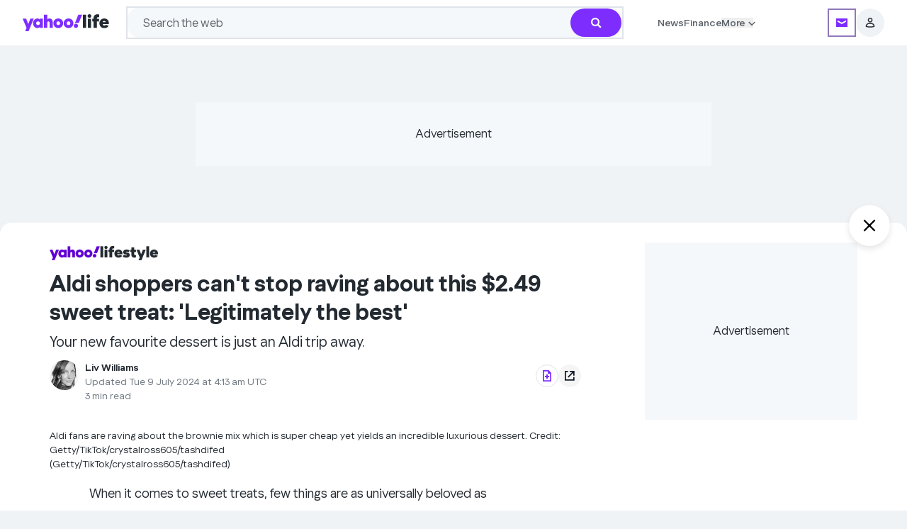

--- FILE ---
content_type: text/html; charset=utf-8
request_url: https://au.lifestyle.yahoo.com/aldi-shoppers-cant-stop-raving-about-this-249-sweet-treat-legitimately-the-best-041339903.html
body_size: 100185
content:
<!DOCTYPE html><html lang="en-AU"><head><meta charSet="utf-8"/><link href="//ncp-gw-frontpage.media.yahoo.com" rel="dns-prefetch"/><link href="//s.yimg.com" rel="dns-prefetch"/><link href="//geo.yahoo.com" rel="dns-prefetch"/><link href="//consent.cmp.oath.com" rel="dns-prefetch"/><link href="//udc.yahoo.com" rel="dns-prefetch"/><link rel="preconnect" href="//ncp-gw-frontpage.media.yahoo.com"/><link rel="preconnect" href="//s.yimg.com"/><link rel="preconnect" href="//geo.yahoo.com"/><link rel="preconnect" href="//consent.cmp.oath.com"/><link rel="preconnect" href="//udc.yahoo.com"/><meta name="viewport" content="width=device-width, initial-scale=1"/><link rel="preload" as="image" href="https://s.yimg.com/ny/api/res/1.2/whHm8UK1IqU2oshuA0LzCA--/YXBwaWQ9aGlnaGxhbmRlcjt3PTMwNjtoPTYwO2NmPXdlYnA-/https://s.yimg.com/cv/apiv2/hlogos/yahoo_LIFESTYLE_Light.png"/><link rel="preload" as="image" href="https://s.yimg.com/ny/api/res/1.2/CabWtuQzwdbwX40tRwiglg--/YXBwaWQ9aGlnaGxhbmRlcjt3PTQ1NDtoPTYwO2NmPXdlYnA-/https://s.yimg.com/os/creatr-uploaded-images/2020-12/695ad4c0-391c-11eb-bdb5-c6139e4d8912"/><link rel="preload" as="image" href="https://s.yimg.com/ny/api/res/1.2/rtoFKuy053M4bvyZlpkPCA--/YXBwaWQ9aGlnaGxhbmRlcjt3PTEyNDI7aD02Njk7Y2Y9d2VicA--/https://s.yimg.com/os/creatr-uploaded-images/2024-07/743dba90-3da7-11ef-bf75-9464681e2444"/><link rel="stylesheet" href="/_nca/_next/static/css/8fcb89ff750174e0.css?dpl=sha-832be14" data-precedence="next"/><link rel="stylesheet" href="/_nca/_next/static/css/445e7ee83d97c408.css?dpl=sha-832be14" data-precedence="next"/><link rel="stylesheet" href="/_nca/_next/static/css/0e7a3f0c5ae70757.css?dpl=sha-832be14" data-precedence="next"/><link rel="stylesheet" href="/_nca/_next/static/css/aad0bfaab1e943ff.css?dpl=sha-832be14" data-precedence="next"/><link rel="stylesheet" href="/_nca/_next/static/css/2890dd3468611c9e.css?dpl=sha-832be14" data-precedence="next"/><link rel="stylesheet" href="/_nca/_next/static/css/53db38a81446b1cd.css?dpl=sha-832be14" data-precedence="next"/><link rel="stylesheet" href="/_nca/_next/static/css/79f30287fc5f2baa.css?dpl=sha-832be14" data-precedence="next"/><link rel="stylesheet" href="/_nca/_next/static/css/e23cfac571e4148f.css?dpl=sha-832be14" data-precedence="next"/><link rel="stylesheet" href="/_nca/_next/static/css/259cf90afa8db1c3.css?dpl=sha-832be14" data-precedence="next"/><link rel="preload" as="script" fetchPriority="low" href="/_nca/_next/static/chunks/webpack-523786464d00b0b2.js?dpl=sha-832be14"/><script src="/_nca/_next/static/chunks/87c73c54-4bd98fa5d8373361.js?dpl=sha-832be14" async=""></script><script src="/_nca/_next/static/chunks/9893-1e0657cde9bafd7f.js?dpl=sha-832be14" async=""></script><script src="/_nca/_next/static/chunks/main-app-62b879c56f79ba95.js?dpl=sha-832be14" async=""></script><script src="/_nca/_next/static/chunks/2929-8487f83fc01b2f31.js?dpl=sha-832be14" async=""></script><script src="/_nca/_next/static/chunks/2799-0741d553b129950d.js?dpl=sha-832be14" async=""></script><script src="/_nca/_next/static/chunks/app/global-error-bf731ba29765ec4f.js?dpl=sha-832be14" async=""></script><script src="/_nca/_next/static/chunks/9442-43bb82503d0e3500.js?dpl=sha-832be14" async=""></script><script src="/_nca/_next/static/chunks/4923-34e2afad3d947d0f.js?dpl=sha-832be14" async=""></script><script src="/_nca/_next/static/chunks/6202-86d9c89256fcbbd8.js?dpl=sha-832be14" async=""></script><script src="/_nca/_next/static/chunks/8583-3c140d78901cdae5.js?dpl=sha-832be14" async=""></script><script src="/_nca/_next/static/chunks/360-3c3a908adeef0e5c.js?dpl=sha-832be14" async=""></script><script src="/_nca/_next/static/chunks/5844-b92ac6a40cc667e7.js?dpl=sha-832be14" async=""></script><script src="/_nca/_next/static/chunks/1467-e570e2920ed8c986.js?dpl=sha-832be14" async=""></script><script src="/_nca/_next/static/chunks/2238-777f3081bfee54df.js?dpl=sha-832be14" async=""></script><script src="/_nca/_next/static/chunks/9807-505144eff3933e07.js?dpl=sha-832be14" async=""></script><script src="/_nca/_next/static/chunks/5818-7d4a629ead75fccb.js?dpl=sha-832be14" async=""></script><script src="/_nca/_next/static/chunks/7447-4cdd80468dea32fe.js?dpl=sha-832be14" async=""></script><script src="/_nca/_next/static/chunks/414-85b892449d624521.js?dpl=sha-832be14" async=""></script><script src="/_nca/_next/static/chunks/90-87ecf1cfbed84ad2.js?dpl=sha-832be14" async=""></script><script src="/_nca/_next/static/chunks/6310-ef8cb7201ea61a04.js?dpl=sha-832be14" async=""></script><script src="/_nca/_next/static/chunks/6682-556aeac2f8fe318b.js?dpl=sha-832be14" async=""></script><script src="/_nca/_next/static/chunks/9423-80672bf3c7adc8c1.js?dpl=sha-832be14" async=""></script><script src="/_nca/_next/static/chunks/3175-34798cbaa491abb9.js?dpl=sha-832be14" async=""></script><script src="/_nca/_next/static/chunks/7202-1a93c4a697d321fe.js?dpl=sha-832be14" async=""></script><script src="/_nca/_next/static/chunks/6276-25566e6ef667eaad.js?dpl=sha-832be14" async=""></script><script src="/_nca/_next/static/chunks/473-ef4a0f71bb5104f9.js?dpl=sha-832be14" async=""></script><script src="/_nca/_next/static/chunks/app/layout-7aa5bb3b71a3d28a.js?dpl=sha-832be14" async=""></script><script src="/_nca/_next/static/chunks/3208-a2eb2cade6c98455.js?dpl=sha-832be14" async=""></script><script src="/_nca/_next/static/chunks/1140-a041ed00b9b48dce.js?dpl=sha-832be14" async=""></script><script src="/_nca/_next/static/chunks/7380-369754386fb34278.js?dpl=sha-832be14" async=""></script><script src="/_nca/_next/static/chunks/2483-bed8700e050be379.js?dpl=sha-832be14" async=""></script><script src="/_nca/_next/static/chunks/app/(accessory)/layout-15b4b33596489659.js?dpl=sha-832be14" async=""></script><script src="/_nca/_next/static/chunks/1597-a11b28d0b9141727.js?dpl=sha-832be14" async=""></script><script src="/_nca/_next/static/chunks/8768-0d5bf135472d210a.js?dpl=sha-832be14" async=""></script><script src="/_nca/_next/static/chunks/7843-904700e6d711c8b0.js?dpl=sha-832be14" async=""></script><script src="/_nca/_next/static/chunks/3433-278beca0bea87db1.js?dpl=sha-832be14" async=""></script><script src="/_nca/_next/static/chunks/6559-e8eaa52b34dc82a4.js?dpl=sha-832be14" async=""></script><script src="/_nca/_next/static/chunks/8390-c855301973c3ea01.js?dpl=sha-832be14" async=""></script><script src="/_nca/_next/static/chunks/6022-a5800d1497471549.js?dpl=sha-832be14" async=""></script><script src="/_nca/_next/static/chunks/4379-32ca9f1172b16e82.js?dpl=sha-832be14" async=""></script><script src="/_nca/_next/static/chunks/262-5ee52c7acc6f94ed.js?dpl=sha-832be14" async=""></script><script src="/_nca/_next/static/chunks/6973-369afe921f5d29f4.js?dpl=sha-832be14" async=""></script><script src="/_nca/_next/static/chunks/app/article/%5B...parts%5D/page-ce9e68d1233ab3a5.js?dpl=sha-832be14" async=""></script><script src="/_nca/_next/static/chunks/app/not-found-00dce521a6d31289.js?dpl=sha-832be14" async=""></script><link rel="preload" href="https://consent.cmp.oath.com/version/7.0.1/cmp.js" as="script"/><link rel="preload" href="https://s.yimg.com/aaq/benji/benji-2.3.102.js" as="script"/><link rel="preload" href="https://s.yimg.com/cv/apiv2/embeds/iframely_embed_v1.js" as="script"/><link rel="preload" href="https://s.yimg.com/oa/consent.js" as="script"/><link rel="preload" href="https://s.yimg.com/ss/analytics-3.64.0.js" as="script"/><meta name="next-size-adjust" content=""/><title>Aldi shoppers can&#x27;t stop raving about this $2.49 sweet treat: &#x27;Legitimately the best&#x27; - Yahoo Lifestyle Australia</title><meta name="description" content="Aldi shoppers are obsessed with this dessert, and for good reason. Find out more."/><meta name="keywords" content="Aldi, brownie mix, sweet treats, brownies from scratch, Facebook"/><meta name="robots" content="index, follow, max-image-preview:large"/><meta name="conf:cjs:consent-flow" content="yguce"/><meta name="conf:cjs:locale" content="en-AU"/><meta name="oath:guce:consent-host" content="guce.yahoo.com"/><meta name="twitter:dnt" content="on"/><link rel="canonical" href="https://au.lifestyle.yahoo.com/aldi-shoppers-cant-stop-raving-about-this-249-sweet-treat-legitimately-the-best-041339903.html"/><meta property="og:title" content="Aldi shoppers can&#x27;t stop raving about this $2.49 sweet treat: &#x27;Legitimately the best&#x27;"/><meta property="og:description" content="Aldi shoppers are obsessed with this dessert, and for good reason. Find out more."/><meta property="og:url" content="https://au.lifestyle.yahoo.com/aldi-shoppers-cant-stop-raving-about-this-249-sweet-treat-legitimately-the-best-041339903.html"/><meta property="og:site_name" content="Yahoo Life"/><meta property="og:image" content="https://s.yimg.com/ny/api/res/1.2/No7xq4DWy8ZD961pxyyKJQ--/YXBwaWQ9aGlnaGxhbmRlcjt3PTEyMDA7aD02NDY7Y2Y9d2VicA--/https://s.yimg.com/os/creatr-uploaded-images/2024-07/743dba90-3da7-11ef-bf75-9464681e2444"/><meta property="og:image:height" content="646"/><meta property="og:image:width" content="1200"/><meta property="og:type" content="article"/><meta name="twitter:card" content="summary_large_image"/><meta name="twitter:site" content="@YLifestyleAU"/><meta name="twitter:creator" content="@YLifestyleAU"/><meta name="twitter:title" content="Aldi shoppers can&#x27;t stop raving about this $2.49 sweet treat: &#x27;Legitimately the best&#x27;"/><meta name="twitter:description" content="Aldi shoppers are obsessed with this dessert, and for good reason. Find out more."/><meta name="twitter:image" content="https://s.yimg.com/ny/api/res/1.2/No7xq4DWy8ZD961pxyyKJQ--/YXBwaWQ9aGlnaGxhbmRlcjt3PTEyMDA7aD02NDY7Y2Y9d2VicA--/https://s.yimg.com/os/creatr-uploaded-images/2024-07/743dba90-3da7-11ef-bf75-9464681e2444"/><meta property="al:ios:app_name" content="7News"/><meta property="al:ios:app_store_id" content="439828000"/><meta property="al:ios:url" content="yaunews://story/aldi-shoppers-cant-stop-raving-about-this-249-sweet-treat-legitimately-the-best-041339903/2501051e-621f-41bc-9fb5-81bc1f77a5d1"/><meta property="al:android:app_name" content="7News"/><meta property="al:android:package" content="com.yahoo.yaunews"/><meta property="al:android:url" content="yaunews://story/aldi-shoppers-cant-stop-raving-about-this-249-sweet-treat-legitimately-the-best-041339903/2501051e-621f-41bc-9fb5-81bc1f77a5d1"/><link rel="icon" href="/favicon.ico" type="image/x-icon" sizes="48x48"/><link rel="icon" href="https://s.yimg.com/cv/apiv2/default/favicon.ico" sizes="any"/><script src="/_nca/_next/static/chunks/polyfills-42372ed130431b0a.js?dpl=sha-832be14" noModule=""></script></head><body class="__variable_b8938d __variable_8e7273 bg-grey-hair font-yahoosans text-batcave dark:bg-black dark:text-grey-hair" id="news-content-app"><div hidden=""><!--$--><!--/$--></div><script>(self.__next_s=self.__next_s||[]).push([0,{"children":"let state = \"pass\";\n\n            const onError = (e) => {\n              if (e?.message?.includes?.(\"React error #418;\")) {\n                state = \"fail\";\n              }\n            };\n\n            const onHydrated = () => {\n              removeEventListener(\"error\", onError);\n              removeEventListener(\"nca:hydrated\", onHydrated);\n              document.documentElement.setAttribute(\"data-hydrated\", state);\n            };\n\n            addEventListener(\"error\", onError);\n            addEventListener(\"nca:hydrated\", onHydrated);","id":"hydration-1"}])</script><script>(self.__next_s=self.__next_s||[]).push([0,{"children":"!function(){var e={1040:function(e){\"use strict\";function t(e){return(t=\"function\"==typeof Symbol&&\"symbol\"==typeof Symbol.iterator?function(e){return typeof e}:function(e){return e&&\"function\"==typeof Symbol&&e.constructor===Symbol&&e!==Symbol.prototype?\"symbol\":typeof e})(e)}e.exports=function(){for(var e,n,a=[],s=window,r=s;r;){try{if(r.frames.__tcfapiLocator){e=r;break}}catch(e){}if(r===s.top)break;r=r.parent}e||(function e(){var t=s.document,n=!!s.frames.__tcfapiLocator;if(!n)if(t.body){var a=t.createElement(\"iframe\");a.style.cssText=\"display:none\",a.name=\"__tcfapiLocator\",t.body.appendChild(a)}else setTimeout(e,5);return!n}(),s.__tcfapi=function(){for(var e=arguments.length,t=new Array(e),s=0;s<e;s++)t[s]=arguments[s];if(!t.length)return a;\"setGdprApplies\"===t[0]?t.length>3&&2===parseInt(t[1],10)&&\"boolean\"==typeof t[3]&&(n=t[3],\"function\"==typeof t[2]&&t[2](\"set\",!0)):\"ping\"===t[0]?\"function\"==typeof t[2]&&t[2]({gdprApplies:n,cmpLoaded:!1,cmpStatus:\"stub\"}):a.push(t)},s.addEventListener(\"message\",(function(e){var n=\"string\"==typeof e.data,a={};if(n)try{a=JSON.parse(e.data)}catch(e){}else a=e.data;var s=\"object\"===t(a)&&null!==a?a.__tcfapiCall:null;s&&window.__tcfapi(s.command,s.version,(function(t,a){var r={__tcfapiReturn:{returnValue:t,success:a,callId:s.callId}};e&&e.source&&e.source.postMessage&&e.source.postMessage(n?JSON.stringify(r):r,\"*\")}),s.parameter)}),!1))}},5385:function(){\"use strict\";window.__gpp_addFrame=function(e){if(!window.frames[e])if(document.body){var t=document.createElement(\"iframe\");t.style.cssText=\"display:none\",t.name=e,document.body.appendChild(t)}else window.setTimeout(window.__gpp_addFrame,10,e)},window.__gpp_stub=function(){var e=arguments;if(__gpp.queue=__gpp.queue||[],__gpp.events=__gpp.events||[],!e.length||1==e.length&&\"queue\"==e[0])return __gpp.queue;if(1==e.length&&\"events\"==e[0])return __gpp.events;var t=e[0],n=e.length>1?e[1]:null,a=e.length>2?e[2]:null;if(\"ping\"===t)n({gppVersion:\"1.1\",cmpStatus:\"stub\",cmpDisplayStatus:\"hidden\",signalStatus:\"not ready\",supportedAPIs:[\"2:tcfeuv2\",\"5:tcfcav1\",\"6:uspv1\",\"7:usnatv1\",\"8:uscav1\",\"9:usvav1\",\"10:uscov1\",\"11:usutv1\",\"12:usctv1\"],cmpId:0,sectionList:[],applicableSections:[],gppString:\"\",parsedSections:{}},!0);else if(\"addEventListener\"===t){\"lastId\"in __gpp||(__gpp.lastId=0),__gpp.lastId++;var s=__gpp.lastId;__gpp.events.push({id:s,callback:n,parameter:a}),n({eventName:\"listenerRegistered\",listenerId:s,data:!0,pingData:{gppVersion:\"1.1\",cmpStatus:\"stub\",cmpDisplayStatus:\"hidden\",signalStatus:\"not ready\",supportedAPIs:[\"2:tcfeuv2\",\"5:tcfcav1\",\"6:uspv1\",\"7:usnatv1\",\"8:uscav1\",\"9:usvav1\",\"10:uscov1\",\"11:usutv1\",\"12:usctv1\"],cmpId:0,sectionList:[],applicableSections:[],gppString:\"\",parsedSections:{}}},!0)}else if(\"removeEventListener\"===t){for(var r=!1,o=0;o<__gpp.events.length;o++)if(__gpp.events[o].id==a){__gpp.events.splice(o,1),r=!0;break}n({eventName:\"listenerRemoved\",listenerId:a,data:r,pingData:{gppVersion:\"1.1\",cmpStatus:\"stub\",cmpDisplayStatus:\"hidden\",signalStatus:\"not ready\",supportedAPIs:[\"2:tcfeuv2\",\"5:tcfcav1\",\"6:uspv1\",\"7:usnatv1\",\"8:uscav1\",\"9:usvav1\",\"10:uscov1\",\"11:usutv1\",\"12:usctv1\"],cmpId:0,sectionList:[],applicableSections:[],gppString:\"\",parsedSections:{}}},!0)}else\"hasSection\"===t?n(!1,!0):\"getSection\"===t||\"getField\"===t?n(null,!0):__gpp.queue.push([].slice.apply(e))},window.__gpp_msghandler=function(e){var t=\"string\"==typeof e.data;try{var n=t?JSON.parse(e.data):e.data}catch(e){n=null}if(\"object\"==typeof n&&null!==n&&\"__gppCall\"in n){var a=n.__gppCall;window.__gpp(a.command,(function(n,s){var r={__gppReturn:{returnValue:n,success:s,callId:a.callId}};e.source.postMessage(t?JSON.stringify(r):r,\"*\")}),\"parameter\"in a?a.parameter:null,\"version\"in a?a.version:\"1.1\")}},\"__gpp\"in window&&\"function\"==typeof window.__gpp||(window.__gpp=window.__gpp_stub,window.addEventListener(\"message\",window.__gpp_msghandler,!1),window.__gpp_addFrame(\"__gppLocator\"))},1007:function(e,t,n){\"use strict\";n.r(t);var a=n(1040);n.n(a)()()},9476:function(){!function(){for(var e,t=\"__uspapiLocator\",n=[],a=window;a;){try{if(a.frames[t]){e=a;break}}catch(e){}if(a===window.top)break;a=a.parent}e||(function e(){var n=window.document;if(!window.frames[t])if(n.body){var a=n.createElement(\"iframe\");a.style.cssText=\"display:none\",a.name=t,n.body.appendChild(a)}else setTimeout(e,5)}(),window.__uspapi=function(){for(var e=arguments.length,t=new Array(e),a=0;a<e;a++)t[a]=arguments[a];if(!t.length)return n;n.push(t)},window.addEventListener(\"message\",(function(e){var t=\"string\"==typeof e.data,n={};try{n=t?JSON.parse(e.data):e.data}catch(e){}var a=n.__uspapiCall;a&&window.__uspapi(a.command,a.version,(function(n,s){var r={__uspapiReturn:{returnValue:n,success:s,callId:a.callId}};t&&(r=JSON.stringify(r)),e&&e.source&&e.source.postMessage(r,\"*\")}),a.parameter)}),!1))}()}},t={};function n(a){var s=t[a];if(void 0!==s)return s.exports;var r=t[a]={exports:{}};return e[a](r,r.exports,n),r.exports}n.n=function(e){var t=e&&e.__esModule?function(){return e.default}:function(){return e};return n.d(t,{a:t}),t},n.d=function(e,t){for(var a in t)n.o(t,a)&&!n.o(e,a)&&Object.defineProperty(e,a,{enumerable:!0,get:t[a]})},n.o=function(e,t){return Object.prototype.hasOwnProperty.call(e,t)},n.r=function(e){\"undefined\"!=typeof Symbol&&Symbol.toStringTag&&Object.defineProperty(e,Symbol.toStringTag,{value:\"Module\"}),Object.defineProperty(e,\"__esModule\",{value:!0})},function(){\"use strict\";n(9476);!window.document.documentMode&&(n(1007),n(5385))}()}();","id":"cmpstub"}])</script><script id="__dd_vars__" type="application/json">{"awsRegion":"use1","env":"prod","features":{"bottomStickyAd_ssr":true,"cardRecirc":true,"caasOmega_ssr":true,"caasRedis_ssr":true,"conBarLocalEvents":true,"delayNonCriticalAds":true,"electionCGW":true,"enableDatadogRUMTracing":true,"enableMultiSizeRefresh":true,"expheader":true,"goodableBadge":true,"goodNewsModule":true,"hideForYouCommentCount":true,"modal":true,"otelBrowser":true,"subSectionNwapi":true,"sectionFrontNwapi":true,"trueAnthem_ssr":true,"nativeAdRatio3to1":true,"webviewDarkModeBg_ssr":true,"enableNativeAdsDescIntl":true,"addToGoogle_ssr":true},"nonpersonalized":false,"service":"news.next.app","sessionReplaySampleRate":0,"version":"sha-832be14"}</script><script id="__esi_vars__" type="application/json">{"_li":"0","_yt":"0","acookieConsent":"NON_EU_CONSENT; OATH_AS_THIRD_PARTY; ANALYSIS_OF_COMMUNICATIONS; PRECISE_GEOLOCATION; CROSS_DEVICE_MAPPING; ACCOUNT_MATCHING; SEARCH_HISTORY; FIRST_PARTY_ADS; CONTENT_PERSONALIZATION; SELL_PERSONAL_INFORMATION; GENERAL_ANALYSIS_CONSENT; THIRD_PARTY_CONTENT_EMBED; INSIGHTS_FROM_COMMUNICATIONS; THIRD_PARTY_ANALYTICS","acookieFields":"BBX=0; GUC=0; A1=0; A3=0; MISMATCH=0; C_WOEID=23424977; S_WOEID=2347594; IS_EU=0; GEN_EXEMPT=0; G_TOS=NONEU;","age":"0","bid":"f7vnma5kn3lll","bot":"1","bucket":"","consent":"","crumb":"S3I4SzVdLHX","device":"desktop","fpid":"p6J7okKou3z7HyG4lu-6hlVK6BqWKw3TxnxFEJLSQ4U","gender":"0","jurisdiction":"US","lang":"en-AU","region":"AU","rid":"67hrad5kn3lll","secGpc":"","site":"lifestyle","woe":"woeid_country=23424977&country=US&confidence_country=90&woeid_state=2347594&state=OH&confidence_state=80&woeid_city=2383660&confidence_city=60&zip_woeid=12776222","y-bucket-1":"","y-bucket-max":"","ynet":""}</script><div id="benji-dashboard-root"></div><div class="grid min-h-dvh grid-cols-1 grid-rows-[auto_1fr_auto]"><header id="module-uh" data-version="1.1.53" class="font-yahoosans top-0 z-20 inline-flex w-full flex-col items-start bg-white dark:bg-midnight md:items-center sticky"><div class="flex w-full flex-col py-2.5 md:py-[9px] px-5 md:px-6 lg:px-8 gap-2.5 max-w-uh-custom"><div class="inline-flex items-center justify-around"><div class="group flex min-w-min items-center justify-start gap-2.5 md:mr-4 lg:hidden shrink grow basis-0"><button class="bg-transparent dark:bg-midnight focus-visible:outline-[rgb(96_1_210/50%)] dark:focus-visible:outline-[rgb(149_126_252/50%)] -ml-1 flex size-5 items-center justify-center border-none focus-visible:rounded-[4px] focus-visible:outline focus-visible:outline-4 md:ml-0" aria-label="Navigation menu" aria-expanded="false" data-ylk="elm:expand;itc:1;pkgt:top;sec:ybar;slk:hamburger;subsec:navrail;"><svg aria-hidden="true" class="text-black group-hover:text-purple-700 dark:text-grey-hair dark:group-hover:text-[#957efc]" focusable="false" height="24" viewBox="0 0 24 24" width="24" xmlns="http://www.w3.org/2000/svg"><path fill="currentColor" d="M3 6.6v-2h18v2zm0 6.3v-2h18v2zm0 6.3h18v-2H3z"></path></svg></button><div class="bg-white dark:bg-midnight fixed inset-y-0 z-30 inline-flex h-dvh w-[311px] flex-col items-start justify-start gap-10 overflow-x-hidden overflow-y-scroll pb-20 shadow [transition:left_ease-in_.3s] md:overflow-y-auto left-[-311px]"><div class="flex flex-col items-start justify-start"><div class="flex h-12 w-[311px] items-center justify-end gap-2.5 px-3.5 py-2"><button class="focus-visible:outline-[rgb(96_1_210/50%)] dark:focus-visible:outline-[rgb(149_126_252/50%)] flex size-8 items-center justify-center gap-2.5 rounded-[100px] bg-gray-100 focus-visible:rounded-full focus-visible:outline focus-visible:outline-4 focus-visible:outline-offset-0" aria-label="Close" data-ylk="elm:close;itc:1;pkgt:top;sec:ybar;slk:hamburger;subsec:navrail;"><svg xmlns="http://www.w3.org/2000/svg" width="10" height="10" fill="inherit" aria-hidden="true"><path d="M5 4.059 1.468.527a.667.667 0 0 0-.94.941L4.057 5 .529 8.532a.667.667 0 0 0 .94.94L5 5.942l3.532 3.532a.666.666 0 0 0 .94-.941L5.943 5l3.53-3.532a.667.667 0 0 0-.94-.941z"></path></svg></button></div><section class=""><div class="inline-flex w-[311px] items-center justify-start gap-2.5 px-5 py-3"><div class="flex shrink grow basis-0 flex-col items-start justify-start gap-0.5"><h3><a data-ylk="elm:navcat;itc:0;pkgt:side-nav;sec:ybar;slk:News;subsec:navrail;" class="hover:text-grape-jelly dark:hover:text-[#957efc] focus-visible:outline-[rgb(96_1_210/50%)] dark:focus-visible:outline-[rgb(149_126_252/50%)] focus-visible:text-grape-jelly dark:focus-visible:text-[#957efc] text-batcave dark:text-grey-hair text-xl font-bold leading-normal hover:underline focus-visible:rounded-[1px] focus-visible:outline focus-visible:outline-4 focus-visible:outline-offset-4" href="https://au.yahoo.com/">News</a></h3></div><button class="relative size-5 focus-visible:rounded-[1px] focus-visible:outline focus-visible:outline-4 focus-visible:outline-offset-4 focus-visible:outline-[rgb(96_1_210/50%)] dark:focus-visible:outline-[rgb(149_126_252/50%)] focus-visible:text-grape-jelly dark:focus-visible:text-[#957efc]" aria-label="News" aria-expanded="false" aria-controls="uh_sidenav_0!" id="uh_sidenav_btn_0!" data-ylk="elm:expand;itc:1;pkgt:side-nav;sec:ybar;slk:News;subsec:navrail;"><svg xmlns="http://www.w3.org/2000/svg" fill="#232a31" viewBox="0 0 20 20" aria-hidden="true" class="fill-batcave dark:fill-grey-hair"><path d="M10 10.661 5.913 6.572a.83.83 0 0 0-1.165.003.82.82 0 0 0-.002 1.165L10 12.996l5.257-5.258a.83.83 0 0 0-.002-1.165.82.82 0 0 0-1.165-.002z"></path></svg></button></div><ul aria-labelledby="uh_sidenav_btn_0!" class="flex w-[311px] flex-col items-center justify-start overflow-hidden px-5 invisible opacity-0 [transition:all_.2s_ease-in]" id="uh_sidenav_0!" style="max-height:0"><li class="flex w-[271px] items-center justify-start gap-2 pr-5"><a data-ylk="elm:navcat;itc:0;pkgt:side-nav;sec:ybar;slk:Top news;subsec:navrail;" href="https://au.news.yahoo.com/" class="hover:text-grape-jelly dark:hover:text-[#957efc] focus-visible:outline-[rgb(96_1_210/50%)] dark:focus-visible:outline-[rgb(149_126_252/50%)] focus-visible:text-grape-jelly dark:focus-visible:text-[#957efc] flex h-11 shrink grow basis-0 py-3 pl-3 text-base font-normal leading-tight text-gray-600 dark:text-bob focus-visible:rounded-[10px] focus-visible:outline focus-visible:outline-4 focus-visible:-outline-offset-4">Top news</a></li><li class="flex w-[271px] items-center justify-start gap-2"><a data-ylk="elm:navcat;itc:0;pkgt:side-nav;sec:ybar;slk:Australia;subsec:navrail;" href="https://au.news.yahoo.com/australia/" class="hover:text-grape-jelly dark:hover:text-[#957efc] focus-visible:outline-[rgb(96_1_210/50%)] dark:focus-visible:outline-[rgb(149_126_252/50%)] focus-visible:text-grape-jelly dark:focus-visible:text-[#957efc] flex h-11 shrink grow basis-0 py-3 pl-3 text-base font-normal leading-tight text-gray-600 dark:text-bob focus-visible:rounded-[10px] focus-visible:outline focus-visible:outline-4 focus-visible:-outline-offset-4 w-[239px]">Australia</a><button class="flex h-11 w-12 items-center justify-end focus-visible:outline-[rgb(96_1_210/50%)] dark:focus-visible:outline-[rgb(149_126_252/50%)] focus-visible:text-grape-jelly dark:focus-visible:text-[#957efc] focus-visible:rounded-[10px] focus-visible:outline focus-visible:outline-4 focus-visible:-outline-offset-4" aria-label="Australia" aria-expanded="false" aria-controls="uh_sidenav_0!1!" id="uh_sidenav_btn_0!1!" data-ylk="elm:expand;itc:1;pkgt:side-nav;sec:ybar;slk:Australia;subsec:navrail;"><svg xmlns="http://www.w3.org/2000/svg" fill="#232a31" viewBox="0 0 20 20" aria-hidden="true" height="16" width="16" class="fill-batcave dark:fill-grey-hair -rotate-90"><path d="M10 10.661 5.913 6.572a.83.83 0 0 0-1.165.003.82.82 0 0 0-.002 1.165L10 12.996l5.257-5.258a.83.83 0 0 0-.002-1.165.82.82 0 0 0-1.165-.002z"></path></svg></button><ul aria-labelledby="uh_sidenav_btn_0!1!" class="hidden" id="uh_sidenav_0!1!" role="menu"><li class="mb-[45px]"><button class="flex size-8 items-center justify-center rounded-full focus-visible:outline focus-visible:outline-4 focus-visible:outline-offset-0 absolute left-2 top-2 z-20 focus-visible:outline-[rgb(96_1_210/50%)] dark:focus-visible:outline-[rgb(149_126_252/50%)] focus-visible:text-grape-jelly dark:focus-visible:text-[#957efc]" aria-label="Back" data-ylk="elm:backbtn;itc:1;pkgt:side-nav;rspns:cl;sec:ybar;slk:close-back-btn;subsec:navrail;"><svg xmlns="http://www.w3.org/2000/svg" fill="#232a31" viewBox="0 0 20 20" aria-hidden="true" class="fill-batcave dark:fill-grey-hair rotate-90" height="20" width="20"><path d="M10 10.661 5.913 6.572a.83.83 0 0 0-1.165.003.82.82 0 0 0-.002 1.165L10 12.996l5.257-5.258a.83.83 0 0 0-.002-1.165.82.82 0 0 0-1.165-.002z"></path></svg></button><button class="flex size-8 items-center justify-center rounded-full bg-gray-100 focus-visible:outline focus-visible:outline-4 focus-visible:outline-offset-0 absolute right-2 top-2 z-20 focus-visible:outline-[rgb(96_1_210/50%)] dark:focus-visible:outline-[rgb(149_126_252/50%)] focus-visible:text-grape-jelly dark:focus-visible:text-[#957efc]" aria-label="Close" data-ylk="elm:close;itc:1;pkgt:top;sec:ybar;slk:hamburger;subsec:navrail;"><svg xmlns="http://www.w3.org/2000/svg" width="10" height="10" fill="inherit" aria-hidden="true"><path d="M5 4.059 1.468.527a.667.667 0 0 0-.94.941L4.057 5 .529 8.532a.667.667 0 0 0 .94.94L5 5.942l3.532 3.532a.666.666 0 0 0 .94-.941L5.943 5l3.53-3.532a.667.667 0 0 0-.94-.941z"></path></svg></button></li><li class="inline-flex h-11 w-[311px] items-center justify-start gap-2 px-5 py-3"><a data-ylk="elm:navcat;itc:0;pkgt:side-nav;sec:ybar;slk:NSW;subsec:navrail;" href="https://au.news.yahoo.com/nsw/" class="hover:text-grape-jelly dark:hover:text-[#957efc] shrink grow basis-0 text-base font-normal leading-tight text-gray-600 dark:text-bob focus-visible:rounded-[1px] focus-visible:outline focus-visible:outline-4 focus-visible:outline-offset-4 focus-visible:outline-[rgb(96_1_210/50%)] dark:focus-visible:outline-[rgb(149_126_252/50%)] focus-visible:text-grape-jelly dark:focus-visible:text-[#957efc]">NSW</a></li><li class="inline-flex h-11 w-[311px] items-center justify-start gap-2 px-5 py-3"><a data-ylk="elm:navcat;itc:0;pkgt:side-nav;sec:ybar;slk:Victoria;subsec:navrail;" href="https://au.news.yahoo.com/vic/" class="hover:text-grape-jelly dark:hover:text-[#957efc] shrink grow basis-0 text-base font-normal leading-tight text-gray-600 dark:text-bob focus-visible:rounded-[1px] focus-visible:outline focus-visible:outline-4 focus-visible:outline-offset-4 focus-visible:outline-[rgb(96_1_210/50%)] dark:focus-visible:outline-[rgb(149_126_252/50%)] focus-visible:text-grape-jelly dark:focus-visible:text-[#957efc]">Victoria</a></li><li class="inline-flex h-11 w-[311px] items-center justify-start gap-2 px-5 py-3"><a data-ylk="elm:navcat;itc:0;pkgt:side-nav;sec:ybar;slk:Queensland;subsec:navrail;" href="https://au.news.yahoo.com/qld/" class="hover:text-grape-jelly dark:hover:text-[#957efc] shrink grow basis-0 text-base font-normal leading-tight text-gray-600 dark:text-bob focus-visible:rounded-[1px] focus-visible:outline focus-visible:outline-4 focus-visible:outline-offset-4 focus-visible:outline-[rgb(96_1_210/50%)] dark:focus-visible:outline-[rgb(149_126_252/50%)] focus-visible:text-grape-jelly dark:focus-visible:text-[#957efc]">Queensland</a></li><li class="inline-flex h-11 w-[311px] items-center justify-start gap-2 px-5 py-3"><a data-ylk="elm:navcat;itc:0;pkgt:side-nav;sec:ybar;slk:South Australia;subsec:navrail;" href="https://au.news.yahoo.com/sa/" class="hover:text-grape-jelly dark:hover:text-[#957efc] shrink grow basis-0 text-base font-normal leading-tight text-gray-600 dark:text-bob focus-visible:rounded-[1px] focus-visible:outline focus-visible:outline-4 focus-visible:outline-offset-4 focus-visible:outline-[rgb(96_1_210/50%)] dark:focus-visible:outline-[rgb(149_126_252/50%)] focus-visible:text-grape-jelly dark:focus-visible:text-[#957efc]">South Australia</a></li><li class="inline-flex h-11 w-[311px] items-center justify-start gap-2 px-5 py-3"><a data-ylk="elm:navcat;itc:0;pkgt:side-nav;sec:ybar;slk:Western Australia;subsec:navrail;" href="https://au.news.yahoo.com/wa/" class="hover:text-grape-jelly dark:hover:text-[#957efc] shrink grow basis-0 text-base font-normal leading-tight text-gray-600 dark:text-bob focus-visible:rounded-[1px] focus-visible:outline focus-visible:outline-4 focus-visible:outline-offset-4 focus-visible:outline-[rgb(96_1_210/50%)] dark:focus-visible:outline-[rgb(149_126_252/50%)] focus-visible:text-grape-jelly dark:focus-visible:text-[#957efc]">Western Australia</a></li><li class="inline-flex h-11 w-[311px] items-center justify-start gap-2 px-5 py-3"><a data-ylk="elm:navcat;itc:0;pkgt:side-nav;sec:ybar;slk:ACT;subsec:navrail;" href="https://au.yahoo.com/places/act/" class="hover:text-grape-jelly dark:hover:text-[#957efc] shrink grow basis-0 text-base font-normal leading-tight text-gray-600 dark:text-bob focus-visible:rounded-[1px] focus-visible:outline focus-visible:outline-4 focus-visible:outline-offset-4 focus-visible:outline-[rgb(96_1_210/50%)] dark:focus-visible:outline-[rgb(149_126_252/50%)] focus-visible:text-grape-jelly dark:focus-visible:text-[#957efc]">ACT</a></li><li class="inline-flex h-11 w-[311px] items-center justify-start gap-2 px-5 py-3"><a data-ylk="elm:navcat;itc:0;pkgt:side-nav;sec:ybar;slk:Tasmania;subsec:navrail;" href="https://au.yahoo.com/places/tasmania/" class="hover:text-grape-jelly dark:hover:text-[#957efc] shrink grow basis-0 text-base font-normal leading-tight text-gray-600 dark:text-bob focus-visible:rounded-[1px] focus-visible:outline focus-visible:outline-4 focus-visible:outline-offset-4 focus-visible:outline-[rgb(96_1_210/50%)] dark:focus-visible:outline-[rgb(149_126_252/50%)] focus-visible:text-grape-jelly dark:focus-visible:text-[#957efc]">Tasmania</a></li><li class="inline-flex h-11 w-[311px] items-center justify-start gap-2 px-5 py-3"><a data-ylk="elm:navcat;itc:0;pkgt:side-nav;sec:ybar;slk:Northern Territory;subsec:navrail;" href="https://au.yahoo.com/places/nt/" class="hover:text-grape-jelly dark:hover:text-[#957efc] shrink grow basis-0 text-base font-normal leading-tight text-gray-600 dark:text-bob focus-visible:rounded-[1px] focus-visible:outline focus-visible:outline-4 focus-visible:outline-offset-4 focus-visible:outline-[rgb(96_1_210/50%)] dark:focus-visible:outline-[rgb(149_126_252/50%)] focus-visible:text-grape-jelly dark:focus-visible:text-[#957efc]">Northern Territory</a></li></ul></li><li class="flex w-[271px] items-center justify-start gap-2 pr-5"><a data-ylk="elm:navcat;itc:0;pkgt:side-nav;sec:ybar;slk:World;subsec:navrail;" href="https://au.news.yahoo.com/world/" class="hover:text-grape-jelly dark:hover:text-[#957efc] focus-visible:outline-[rgb(96_1_210/50%)] dark:focus-visible:outline-[rgb(149_126_252/50%)] focus-visible:text-grape-jelly dark:focus-visible:text-[#957efc] flex h-11 shrink grow basis-0 py-3 pl-3 text-base font-normal leading-tight text-gray-600 dark:text-bob focus-visible:rounded-[10px] focus-visible:outline focus-visible:outline-4 focus-visible:-outline-offset-4">World</a></li><li class="flex w-[271px] items-center justify-start gap-2 pr-5"><a data-ylk="elm:navcat;itc:0;pkgt:side-nav;sec:ybar;slk:Politics;subsec:navrail;" href="https://au.news.yahoo.com/politics/" class="hover:text-grape-jelly dark:hover:text-[#957efc] focus-visible:outline-[rgb(96_1_210/50%)] dark:focus-visible:outline-[rgb(149_126_252/50%)] focus-visible:text-grape-jelly dark:focus-visible:text-[#957efc] flex h-11 shrink grow basis-0 py-3 pl-3 text-base font-normal leading-tight text-gray-600 dark:text-bob focus-visible:rounded-[10px] focus-visible:outline focus-visible:outline-4 focus-visible:-outline-offset-4">Politics</a></li><li class="flex w-[271px] items-center justify-start gap-2 pr-5"><a data-ylk="elm:navcat;itc:0;pkgt:side-nav;sec:ybar;slk:Environment;subsec:navrail;" href="https://au.news.yahoo.com/environment/" class="hover:text-grape-jelly dark:hover:text-[#957efc] focus-visible:outline-[rgb(96_1_210/50%)] dark:focus-visible:outline-[rgb(149_126_252/50%)] focus-visible:text-grape-jelly dark:focus-visible:text-[#957efc] flex h-11 shrink grow basis-0 py-3 pl-3 text-base font-normal leading-tight text-gray-600 dark:text-bob focus-visible:rounded-[10px] focus-visible:outline focus-visible:outline-4 focus-visible:-outline-offset-4">Environment</a></li><li class="flex w-[271px] items-center justify-start gap-2 pr-5"><a data-ylk="elm:navcat;itc:0;pkgt:side-nav;sec:ybar;slk:Sport;subsec:navrail;" href="https://au.news.yahoo.com/sport/" class="hover:text-grape-jelly dark:hover:text-[#957efc] focus-visible:outline-[rgb(96_1_210/50%)] dark:focus-visible:outline-[rgb(149_126_252/50%)] focus-visible:text-grape-jelly dark:focus-visible:text-[#957efc] flex h-11 shrink grow basis-0 py-3 pl-3 text-base font-normal leading-tight text-gray-600 dark:text-bob focus-visible:rounded-[10px] focus-visible:outline focus-visible:outline-4 focus-visible:-outline-offset-4">Sport</a></li><li class="flex w-[271px] items-center justify-start gap-2 pr-5"><a data-ylk="elm:navcat;itc:0;pkgt:side-nav;sec:ybar;slk:Weather;subsec:navrail;" href="https://au.news.yahoo.com/weather/" class="hover:text-grape-jelly dark:hover:text-[#957efc] focus-visible:outline-[rgb(96_1_210/50%)] dark:focus-visible:outline-[rgb(149_126_252/50%)] focus-visible:text-grape-jelly dark:focus-visible:text-[#957efc] flex h-11 shrink grow basis-0 py-3 pl-3 text-base font-normal leading-tight text-gray-600 dark:text-bob focus-visible:rounded-[10px] focus-visible:outline focus-visible:outline-4 focus-visible:-outline-offset-4">Weather</a></li></ul></section><section class=""><div class="inline-flex w-[311px] items-center justify-start gap-2.5 px-5 py-3"><div class="flex shrink grow basis-0 flex-col items-start justify-start gap-0.5"><h3><a data-ylk="elm:navcat;itc:0;pkgt:side-nav;sec:ybar;slk:Lifestyle;subsec:navrail;" class="hover:text-grape-jelly dark:hover:text-[#957efc] focus-visible:outline-[rgb(96_1_210/50%)] dark:focus-visible:outline-[rgb(149_126_252/50%)] focus-visible:text-grape-jelly dark:focus-visible:text-[#957efc] text-batcave dark:text-grey-hair text-xl font-bold leading-normal hover:underline focus-visible:rounded-[1px] focus-visible:outline focus-visible:outline-4 focus-visible:outline-offset-4" href="https://au.lifestyle.yahoo.com/">Lifestyle</a></h3></div><button class="relative size-5 focus-visible:rounded-[1px] focus-visible:outline focus-visible:outline-4 focus-visible:outline-offset-4 focus-visible:outline-[rgb(96_1_210/50%)] dark:focus-visible:outline-[rgb(149_126_252/50%)] focus-visible:text-grape-jelly dark:focus-visible:text-[#957efc]" aria-label="Lifestyle" aria-expanded="false" aria-controls="uh_sidenav_1!" id="uh_sidenav_btn_1!" data-ylk="elm:expand;itc:1;pkgt:side-nav;sec:ybar;slk:Lifestyle;subsec:navrail;"><svg xmlns="http://www.w3.org/2000/svg" fill="#232a31" viewBox="0 0 20 20" aria-hidden="true" class="fill-batcave dark:fill-grey-hair"><path d="M10 10.661 5.913 6.572a.83.83 0 0 0-1.165.003.82.82 0 0 0-.002 1.165L10 12.996l5.257-5.258a.83.83 0 0 0-.002-1.165.82.82 0 0 0-1.165-.002z"></path></svg></button></div><ul aria-labelledby="uh_sidenav_btn_1!" class="flex w-[311px] flex-col items-center justify-start overflow-hidden px-5 invisible opacity-0 [transition:all_.2s_ease-in]" id="uh_sidenav_1!" style="max-height:0"><li class="flex w-[271px] items-center justify-start gap-2"><a data-ylk="elm:navcat;itc:0;pkgt:side-nav;sec:ybar;slk:Entertainment;subsec:navrail;" href="https://au.lifestyle.yahoo.com/entertainment/" class="hover:text-grape-jelly dark:hover:text-[#957efc] focus-visible:outline-[rgb(96_1_210/50%)] dark:focus-visible:outline-[rgb(149_126_252/50%)] focus-visible:text-grape-jelly dark:focus-visible:text-[#957efc] flex h-11 shrink grow basis-0 py-3 pl-3 text-base font-normal leading-tight text-gray-600 dark:text-bob focus-visible:rounded-[10px] focus-visible:outline focus-visible:outline-4 focus-visible:-outline-offset-4 w-[239px]">Entertainment</a><button class="flex h-11 w-12 items-center justify-end focus-visible:outline-[rgb(96_1_210/50%)] dark:focus-visible:outline-[rgb(149_126_252/50%)] focus-visible:text-grape-jelly dark:focus-visible:text-[#957efc] focus-visible:rounded-[10px] focus-visible:outline focus-visible:outline-4 focus-visible:-outline-offset-4" aria-label="Entertainment" aria-expanded="false" aria-controls="uh_sidenav_1!0!" id="uh_sidenav_btn_1!0!" data-ylk="elm:expand;itc:1;pkgt:side-nav;sec:ybar;slk:Entertainment;subsec:navrail;"><svg xmlns="http://www.w3.org/2000/svg" fill="#232a31" viewBox="0 0 20 20" aria-hidden="true" height="16" width="16" class="fill-batcave dark:fill-grey-hair -rotate-90"><path d="M10 10.661 5.913 6.572a.83.83 0 0 0-1.165.003.82.82 0 0 0-.002 1.165L10 12.996l5.257-5.258a.83.83 0 0 0-.002-1.165.82.82 0 0 0-1.165-.002z"></path></svg></button><ul aria-labelledby="uh_sidenav_btn_1!0!" class="hidden" id="uh_sidenav_1!0!" role="menu"><li class="mb-[45px]"><button class="flex size-8 items-center justify-center rounded-full focus-visible:outline focus-visible:outline-4 focus-visible:outline-offset-0 absolute left-2 top-2 z-20 focus-visible:outline-[rgb(96_1_210/50%)] dark:focus-visible:outline-[rgb(149_126_252/50%)] focus-visible:text-grape-jelly dark:focus-visible:text-[#957efc]" aria-label="Back" data-ylk="elm:backbtn;itc:1;pkgt:side-nav;rspns:cl;sec:ybar;slk:close-back-btn;subsec:navrail;"><svg xmlns="http://www.w3.org/2000/svg" fill="#232a31" viewBox="0 0 20 20" aria-hidden="true" class="fill-batcave dark:fill-grey-hair rotate-90" height="20" width="20"><path d="M10 10.661 5.913 6.572a.83.83 0 0 0-1.165.003.82.82 0 0 0-.002 1.165L10 12.996l5.257-5.258a.83.83 0 0 0-.002-1.165.82.82 0 0 0-1.165-.002z"></path></svg></button><button class="flex size-8 items-center justify-center rounded-full bg-gray-100 focus-visible:outline focus-visible:outline-4 focus-visible:outline-offset-0 absolute right-2 top-2 z-20 focus-visible:outline-[rgb(96_1_210/50%)] dark:focus-visible:outline-[rgb(149_126_252/50%)] focus-visible:text-grape-jelly dark:focus-visible:text-[#957efc]" aria-label="Close" data-ylk="elm:close;itc:1;pkgt:top;sec:ybar;slk:hamburger;subsec:navrail;"><svg xmlns="http://www.w3.org/2000/svg" width="10" height="10" fill="inherit" aria-hidden="true"><path d="M5 4.059 1.468.527a.667.667 0 0 0-.94.941L4.057 5 .529 8.532a.667.667 0 0 0 .94.94L5 5.942l3.532 3.532a.666.666 0 0 0 .94-.941L5.943 5l3.53-3.532a.667.667 0 0 0-.94-.941z"></path></svg></button></li><li class="inline-flex h-11 w-[311px] items-center justify-start gap-2 px-5 py-3"><a data-ylk="elm:navcat;itc:0;pkgt:side-nav;sec:ybar;slk:Celebrity;subsec:navrail;" href="https://au.lifestyle.yahoo.com/celebrity/" class="hover:text-grape-jelly dark:hover:text-[#957efc] shrink grow basis-0 text-base font-normal leading-tight text-gray-600 dark:text-bob focus-visible:rounded-[1px] focus-visible:outline focus-visible:outline-4 focus-visible:outline-offset-4 focus-visible:outline-[rgb(96_1_210/50%)] dark:focus-visible:outline-[rgb(149_126_252/50%)] focus-visible:text-grape-jelly dark:focus-visible:text-[#957efc]">Celebrity</a></li></ul></li><li class="flex w-[271px] items-center justify-start gap-2 pr-5"><a data-ylk="elm:navcat;itc:0;pkgt:side-nav;sec:ybar;slk:Royals;subsec:navrail;" href="https://au.lifestyle.yahoo.com/royals/" class="hover:text-grape-jelly dark:hover:text-[#957efc] focus-visible:outline-[rgb(96_1_210/50%)] dark:focus-visible:outline-[rgb(149_126_252/50%)] focus-visible:text-grape-jelly dark:focus-visible:text-[#957efc] flex h-11 shrink grow basis-0 py-3 pl-3 text-base font-normal leading-tight text-gray-600 dark:text-bob focus-visible:rounded-[10px] focus-visible:outline focus-visible:outline-4 focus-visible:-outline-offset-4">Royals</a></li><li class="flex w-[271px] items-center justify-start gap-2 pr-5"><a data-ylk="elm:navcat;itc:0;pkgt:side-nav;sec:ybar;slk:Home;subsec:navrail;" href="https://au.lifestyle.yahoo.com/home/" class="hover:text-grape-jelly dark:hover:text-[#957efc] focus-visible:outline-[rgb(96_1_210/50%)] dark:focus-visible:outline-[rgb(149_126_252/50%)] focus-visible:text-grape-jelly dark:focus-visible:text-[#957efc] flex h-11 shrink grow basis-0 py-3 pl-3 text-base font-normal leading-tight text-gray-600 dark:text-bob focus-visible:rounded-[10px] focus-visible:outline focus-visible:outline-4 focus-visible:-outline-offset-4">Home</a></li><li class="flex w-[271px] items-center justify-start gap-2 pr-5"><a data-ylk="elm:navcat;itc:0;pkgt:side-nav;sec:ybar;slk:Travel;subsec:navrail;" href="https://au.lifestyle.yahoo.com/travel/" class="hover:text-grape-jelly dark:hover:text-[#957efc] focus-visible:outline-[rgb(96_1_210/50%)] dark:focus-visible:outline-[rgb(149_126_252/50%)] focus-visible:text-grape-jelly dark:focus-visible:text-[#957efc] flex h-11 shrink grow basis-0 py-3 pl-3 text-base font-normal leading-tight text-gray-600 dark:text-bob focus-visible:rounded-[10px] focus-visible:outline focus-visible:outline-4 focus-visible:-outline-offset-4">Travel</a></li><li class="flex w-[271px] items-center justify-start gap-2 pr-5"><a data-ylk="elm:navcat;itc:0;pkgt:side-nav;sec:ybar;slk:Food;subsec:navrail;" href="https://au.lifestyle.yahoo.com/food/" class="hover:text-grape-jelly dark:hover:text-[#957efc] focus-visible:outline-[rgb(96_1_210/50%)] dark:focus-visible:outline-[rgb(149_126_252/50%)] focus-visible:text-grape-jelly dark:focus-visible:text-[#957efc] flex h-11 shrink grow basis-0 py-3 pl-3 text-base font-normal leading-tight text-gray-600 dark:text-bob focus-visible:rounded-[10px] focus-visible:outline focus-visible:outline-4 focus-visible:-outline-offset-4">Food</a></li><li class="flex w-[271px] items-center justify-start gap-2 pr-5"><a data-ylk="elm:navcat;itc:0;pkgt:side-nav;sec:ybar;slk:Shopping;subsec:navrail;" href="https://au.lifestyle.yahoo.com/shopping/" class="hover:text-grape-jelly dark:hover:text-[#957efc] focus-visible:outline-[rgb(96_1_210/50%)] dark:focus-visible:outline-[rgb(149_126_252/50%)] focus-visible:text-grape-jelly dark:focus-visible:text-[#957efc] flex h-11 shrink grow basis-0 py-3 pl-3 text-base font-normal leading-tight text-gray-600 dark:text-bob focus-visible:rounded-[10px] focus-visible:outline focus-visible:outline-4 focus-visible:-outline-offset-4">Shopping</a></li></ul></section><section class=""><div class="inline-flex w-[311px] items-center justify-start gap-2.5 px-5 py-3"><div class="flex shrink grow basis-0 flex-col items-start justify-start gap-0.5"><h3><a data-ylk="elm:navcat;itc:0;pkgt:side-nav;sec:ybar;slk:Finance;subsec:navrail;" class="hover:text-grape-jelly dark:hover:text-[#957efc] focus-visible:outline-[rgb(96_1_210/50%)] dark:focus-visible:outline-[rgb(149_126_252/50%)] focus-visible:text-grape-jelly dark:focus-visible:text-[#957efc] text-batcave dark:text-grey-hair text-xl font-bold leading-normal hover:underline focus-visible:rounded-[1px] focus-visible:outline focus-visible:outline-4 focus-visible:outline-offset-4" href="https://au.finance.yahoo.com/">Finance</a></h3></div><button class="relative size-5 focus-visible:rounded-[1px] focus-visible:outline focus-visible:outline-4 focus-visible:outline-offset-4 focus-visible:outline-[rgb(96_1_210/50%)] dark:focus-visible:outline-[rgb(149_126_252/50%)] focus-visible:text-grape-jelly dark:focus-visible:text-[#957efc]" aria-label="Finance" aria-expanded="false" aria-controls="uh_sidenav_2!" id="uh_sidenav_btn_2!" data-ylk="elm:expand;itc:1;pkgt:side-nav;sec:ybar;slk:Finance;subsec:navrail;"><svg xmlns="http://www.w3.org/2000/svg" fill="#232a31" viewBox="0 0 20 20" aria-hidden="true" class="fill-batcave dark:fill-grey-hair"><path d="M10 10.661 5.913 6.572a.83.83 0 0 0-1.165.003.82.82 0 0 0-.002 1.165L10 12.996l5.257-5.258a.83.83 0 0 0-.002-1.165.82.82 0 0 0-1.165-.002z"></path></svg></button></div><ul aria-labelledby="uh_sidenav_btn_2!" class="flex w-[311px] flex-col items-center justify-start overflow-hidden px-5 invisible opacity-0 [transition:all_.2s_ease-in]" id="uh_sidenav_2!" style="max-height:0"><li class="flex w-[271px] items-center justify-start gap-2 pr-5"><a data-ylk="elm:navcat;itc:0;pkgt:side-nav;sec:ybar;slk:Cost of living;subsec:navrail;" href="https://au.finance.yahoo.com/topic/cost-of-living/" class="hover:text-grape-jelly dark:hover:text-[#957efc] focus-visible:outline-[rgb(96_1_210/50%)] dark:focus-visible:outline-[rgb(149_126_252/50%)] focus-visible:text-grape-jelly dark:focus-visible:text-[#957efc] flex h-11 shrink grow basis-0 py-3 pl-3 text-base font-normal leading-tight text-gray-600 dark:text-bob focus-visible:rounded-[10px] focus-visible:outline focus-visible:outline-4 focus-visible:-outline-offset-4">Cost of living</a></li><li class="flex w-[271px] items-center justify-start gap-2"><a data-ylk="elm:navcat;itc:0;pkgt:side-nav;sec:ybar;slk:Personal finance;subsec:navrail;" href="https://au.finance.yahoo.com/money/" class="hover:text-grape-jelly dark:hover:text-[#957efc] focus-visible:outline-[rgb(96_1_210/50%)] dark:focus-visible:outline-[rgb(149_126_252/50%)] focus-visible:text-grape-jelly dark:focus-visible:text-[#957efc] flex h-11 shrink grow basis-0 py-3 pl-3 text-base font-normal leading-tight text-gray-600 dark:text-bob focus-visible:rounded-[10px] focus-visible:outline focus-visible:outline-4 focus-visible:-outline-offset-4 w-[239px]">Personal finance</a><button class="flex h-11 w-12 items-center justify-end focus-visible:outline-[rgb(96_1_210/50%)] dark:focus-visible:outline-[rgb(149_126_252/50%)] focus-visible:text-grape-jelly dark:focus-visible:text-[#957efc] focus-visible:rounded-[10px] focus-visible:outline focus-visible:outline-4 focus-visible:-outline-offset-4" aria-label="Personal finance" aria-expanded="false" aria-controls="uh_sidenav_2!1!" id="uh_sidenav_btn_2!1!" data-ylk="elm:expand;itc:1;pkgt:side-nav;sec:ybar;slk:Personal finance;subsec:navrail;"><svg xmlns="http://www.w3.org/2000/svg" fill="#232a31" viewBox="0 0 20 20" aria-hidden="true" height="16" width="16" class="fill-batcave dark:fill-grey-hair -rotate-90"><path d="M10 10.661 5.913 6.572a.83.83 0 0 0-1.165.003.82.82 0 0 0-.002 1.165L10 12.996l5.257-5.258a.83.83 0 0 0-.002-1.165.82.82 0 0 0-1.165-.002z"></path></svg></button><ul aria-labelledby="uh_sidenav_btn_2!1!" class="hidden" id="uh_sidenav_2!1!" role="menu"><li class="mb-[45px]"><button class="flex size-8 items-center justify-center rounded-full focus-visible:outline focus-visible:outline-4 focus-visible:outline-offset-0 absolute left-2 top-2 z-20 focus-visible:outline-[rgb(96_1_210/50%)] dark:focus-visible:outline-[rgb(149_126_252/50%)] focus-visible:text-grape-jelly dark:focus-visible:text-[#957efc]" aria-label="Back" data-ylk="elm:backbtn;itc:1;pkgt:side-nav;rspns:cl;sec:ybar;slk:close-back-btn;subsec:navrail;"><svg xmlns="http://www.w3.org/2000/svg" fill="#232a31" viewBox="0 0 20 20" aria-hidden="true" class="fill-batcave dark:fill-grey-hair rotate-90" height="20" width="20"><path d="M10 10.661 5.913 6.572a.83.83 0 0 0-1.165.003.82.82 0 0 0-.002 1.165L10 12.996l5.257-5.258a.83.83 0 0 0-.002-1.165.82.82 0 0 0-1.165-.002z"></path></svg></button><button class="flex size-8 items-center justify-center rounded-full bg-gray-100 focus-visible:outline focus-visible:outline-4 focus-visible:outline-offset-0 absolute right-2 top-2 z-20 focus-visible:outline-[rgb(96_1_210/50%)] dark:focus-visible:outline-[rgb(149_126_252/50%)] focus-visible:text-grape-jelly dark:focus-visible:text-[#957efc]" aria-label="Close" data-ylk="elm:close;itc:1;pkgt:top;sec:ybar;slk:hamburger;subsec:navrail;"><svg xmlns="http://www.w3.org/2000/svg" width="10" height="10" fill="inherit" aria-hidden="true"><path d="M5 4.059 1.468.527a.667.667 0 0 0-.94.941L4.057 5 .529 8.532a.667.667 0 0 0 .94.94L5 5.942l3.532 3.532a.666.666 0 0 0 .94-.941L5.943 5l3.53-3.532a.667.667 0 0 0-.94-.941z"></path></svg></button></li><li class="inline-flex h-11 w-[311px] items-center justify-start gap-2 px-5 py-3"><a data-ylk="elm:navcat;itc:0;pkgt:side-nav;sec:ybar;slk:Personal finance news;subsec:navrail;" href="https://au.finance.yahoo.com/personal-finance/news/" class="hover:text-grape-jelly dark:hover:text-[#957efc] shrink grow basis-0 text-base font-normal leading-tight text-gray-600 dark:text-bob focus-visible:rounded-[1px] focus-visible:outline focus-visible:outline-4 focus-visible:outline-offset-4 focus-visible:outline-[rgb(96_1_210/50%)] dark:focus-visible:outline-[rgb(149_126_252/50%)] focus-visible:text-grape-jelly dark:focus-visible:text-[#957efc]">Personal finance news</a></li></ul></li><li class="flex w-[271px] items-center justify-start gap-2 pr-5"><a data-ylk="elm:navcat;itc:0;pkgt:side-nav;sec:ybar;slk:Property;subsec:navrail;" href="https://au.finance.yahoo.com/property/" class="hover:text-grape-jelly dark:hover:text-[#957efc] focus-visible:outline-[rgb(96_1_210/50%)] dark:focus-visible:outline-[rgb(149_126_252/50%)] focus-visible:text-grape-jelly dark:focus-visible:text-[#957efc] flex h-11 shrink grow basis-0 py-3 pl-3 text-base font-normal leading-tight text-gray-600 dark:text-bob focus-visible:rounded-[10px] focus-visible:outline focus-visible:outline-4 focus-visible:-outline-offset-4">Property</a></li><li class="flex w-[271px] items-center justify-start gap-2 pr-5"><a data-ylk="elm:navcat;itc:0;pkgt:side-nav;sec:ybar;slk:Work and career;subsec:navrail;" href="https://au.finance.yahoo.com/work/" class="hover:text-grape-jelly dark:hover:text-[#957efc] focus-visible:outline-[rgb(96_1_210/50%)] dark:focus-visible:outline-[rgb(149_126_252/50%)] focus-visible:text-grape-jelly dark:focus-visible:text-[#957efc] flex h-11 shrink grow basis-0 py-3 pl-3 text-base font-normal leading-tight text-gray-600 dark:text-bob focus-visible:rounded-[10px] focus-visible:outline focus-visible:outline-4 focus-visible:-outline-offset-4">Work and career</a></li><li class="flex w-[271px] items-center justify-start gap-2 pr-5"><a data-ylk="elm:navcat;itc:0;pkgt:side-nav;sec:ybar;slk:Watchlist;subsec:navrail;" href="https://au.finance.yahoo.com/watchlists/" class="hover:text-grape-jelly dark:hover:text-[#957efc] focus-visible:outline-[rgb(96_1_210/50%)] dark:focus-visible:outline-[rgb(149_126_252/50%)] focus-visible:text-grape-jelly dark:focus-visible:text-[#957efc] flex h-11 shrink grow basis-0 py-3 pl-3 text-base font-normal leading-tight text-gray-600 dark:text-bob focus-visible:rounded-[10px] focus-visible:outline focus-visible:outline-4 focus-visible:-outline-offset-4">Watchlist</a></li><li class="flex w-[271px] items-center justify-start gap-2"><a data-ylk="elm:navcat;itc:0;pkgt:side-nav;sec:ybar;slk:Markets;subsec:navrail;" href="https://au.finance.yahoo.com/australia/" class="hover:text-grape-jelly dark:hover:text-[#957efc] focus-visible:outline-[rgb(96_1_210/50%)] dark:focus-visible:outline-[rgb(149_126_252/50%)] focus-visible:text-grape-jelly dark:focus-visible:text-[#957efc] flex h-11 shrink grow basis-0 py-3 pl-3 text-base font-normal leading-tight text-gray-600 dark:text-bob focus-visible:rounded-[10px] focus-visible:outline focus-visible:outline-4 focus-visible:-outline-offset-4 w-[239px]">Markets</a><button class="flex h-11 w-12 items-center justify-end focus-visible:outline-[rgb(96_1_210/50%)] dark:focus-visible:outline-[rgb(149_126_252/50%)] focus-visible:text-grape-jelly dark:focus-visible:text-[#957efc] focus-visible:rounded-[10px] focus-visible:outline focus-visible:outline-4 focus-visible:-outline-offset-4" aria-label="Markets" aria-expanded="false" aria-controls="uh_sidenav_2!5!" id="uh_sidenav_btn_2!5!" data-ylk="elm:expand;itc:1;pkgt:side-nav;sec:ybar;slk:Markets;subsec:navrail;"><svg xmlns="http://www.w3.org/2000/svg" fill="#232a31" viewBox="0 0 20 20" aria-hidden="true" height="16" width="16" class="fill-batcave dark:fill-grey-hair -rotate-90"><path d="M10 10.661 5.913 6.572a.83.83 0 0 0-1.165.003.82.82 0 0 0-.002 1.165L10 12.996l5.257-5.258a.83.83 0 0 0-.002-1.165.82.82 0 0 0-1.165-.002z"></path></svg></button><ul aria-labelledby="uh_sidenav_btn_2!5!" class="hidden" id="uh_sidenav_2!5!" role="menu"><li class="mb-[45px]"><button class="flex size-8 items-center justify-center rounded-full focus-visible:outline focus-visible:outline-4 focus-visible:outline-offset-0 absolute left-2 top-2 z-20 focus-visible:outline-[rgb(96_1_210/50%)] dark:focus-visible:outline-[rgb(149_126_252/50%)] focus-visible:text-grape-jelly dark:focus-visible:text-[#957efc]" aria-label="Back" data-ylk="elm:backbtn;itc:1;pkgt:side-nav;rspns:cl;sec:ybar;slk:close-back-btn;subsec:navrail;"><svg xmlns="http://www.w3.org/2000/svg" fill="#232a31" viewBox="0 0 20 20" aria-hidden="true" class="fill-batcave dark:fill-grey-hair rotate-90" height="20" width="20"><path d="M10 10.661 5.913 6.572a.83.83 0 0 0-1.165.003.82.82 0 0 0-.002 1.165L10 12.996l5.257-5.258a.83.83 0 0 0-.002-1.165.82.82 0 0 0-1.165-.002z"></path></svg></button><button class="flex size-8 items-center justify-center rounded-full bg-gray-100 focus-visible:outline focus-visible:outline-4 focus-visible:outline-offset-0 absolute right-2 top-2 z-20 focus-visible:outline-[rgb(96_1_210/50%)] dark:focus-visible:outline-[rgb(149_126_252/50%)] focus-visible:text-grape-jelly dark:focus-visible:text-[#957efc]" aria-label="Close" data-ylk="elm:close;itc:1;pkgt:top;sec:ybar;slk:hamburger;subsec:navrail;"><svg xmlns="http://www.w3.org/2000/svg" width="10" height="10" fill="inherit" aria-hidden="true"><path d="M5 4.059 1.468.527a.667.667 0 0 0-.94.941L4.057 5 .529 8.532a.667.667 0 0 0 .94.94L5 5.942l3.532 3.532a.666.666 0 0 0 .94-.941L5.943 5l3.53-3.532a.667.667 0 0 0-.94-.941z"></path></svg></button></li><li class="inline-flex h-11 w-[311px] items-center justify-start gap-2 px-5 py-3"><a data-ylk="elm:navcat;itc:0;pkgt:side-nav;sec:ybar;slk:Australian;subsec:navrail;" href="https://au.finance.yahoo.com/australia/" class="hover:text-grape-jelly dark:hover:text-[#957efc] shrink grow basis-0 text-base font-normal leading-tight text-gray-600 dark:text-bob focus-visible:rounded-[1px] focus-visible:outline focus-visible:outline-4 focus-visible:outline-offset-4 focus-visible:outline-[rgb(96_1_210/50%)] dark:focus-visible:outline-[rgb(149_126_252/50%)] focus-visible:text-grape-jelly dark:focus-visible:text-[#957efc]">Australian</a></li><li class="inline-flex h-11 w-[311px] items-center justify-start gap-2 px-5 py-3"><a data-ylk="elm:navcat;itc:0;pkgt:side-nav;sec:ybar;slk:International Markets;subsec:navrail;" href="https://au.finance.yahoo.com/topic/international/" class="hover:text-grape-jelly dark:hover:text-[#957efc] shrink grow basis-0 text-base font-normal leading-tight text-gray-600 dark:text-bob focus-visible:rounded-[1px] focus-visible:outline focus-visible:outline-4 focus-visible:outline-offset-4 focus-visible:outline-[rgb(96_1_210/50%)] dark:focus-visible:outline-[rgb(149_126_252/50%)] focus-visible:text-grape-jelly dark:focus-visible:text-[#957efc]">International Markets</a></li><li class="inline-flex h-11 w-[311px] items-center justify-start gap-2 px-5 py-3"><a data-ylk="elm:navcat;itc:0;pkgt:side-nav;sec:ybar;slk:Commodities;subsec:navrail;" href="https://au.finance.yahoo.com/topic/commodities/" class="hover:text-grape-jelly dark:hover:text-[#957efc] shrink grow basis-0 text-base font-normal leading-tight text-gray-600 dark:text-bob focus-visible:rounded-[1px] focus-visible:outline focus-visible:outline-4 focus-visible:outline-offset-4 focus-visible:outline-[rgb(96_1_210/50%)] dark:focus-visible:outline-[rgb(149_126_252/50%)] focus-visible:text-grape-jelly dark:focus-visible:text-[#957efc]">Commodities</a></li><li class="inline-flex h-11 w-[311px] items-center justify-start gap-2 px-5 py-3"><a data-ylk="elm:navcat;itc:0;pkgt:side-nav;sec:ybar;slk:Cryptocurrencies;subsec:navrail;" href="https://au.finance.yahoo.com/crypto/" class="hover:text-grape-jelly dark:hover:text-[#957efc] shrink grow basis-0 text-base font-normal leading-tight text-gray-600 dark:text-bob focus-visible:rounded-[1px] focus-visible:outline focus-visible:outline-4 focus-visible:outline-offset-4 focus-visible:outline-[rgb(96_1_210/50%)] dark:focus-visible:outline-[rgb(149_126_252/50%)] focus-visible:text-grape-jelly dark:focus-visible:text-[#957efc]">Cryptocurrencies</a></li><li class="inline-flex h-11 w-[311px] items-center justify-start gap-2 px-5 py-3"><a data-ylk="elm:navcat;itc:0;pkgt:side-nav;sec:ybar;slk:Indices;subsec:navrail;" href="https://au.finance.yahoo.com/world-indices/" class="hover:text-grape-jelly dark:hover:text-[#957efc] shrink grow basis-0 text-base font-normal leading-tight text-gray-600 dark:text-bob focus-visible:rounded-[1px] focus-visible:outline focus-visible:outline-4 focus-visible:outline-offset-4 focus-visible:outline-[rgb(96_1_210/50%)] dark:focus-visible:outline-[rgb(149_126_252/50%)] focus-visible:text-grape-jelly dark:focus-visible:text-[#957efc]">Indices</a></li><li class="inline-flex h-11 w-[311px] items-center justify-start gap-2 px-5 py-3"><a data-ylk="elm:navcat;itc:0;pkgt:side-nav;sec:ybar;slk:Currencies;subsec:navrail;" href="https://au.finance.yahoo.com/currencies/" class="hover:text-grape-jelly dark:hover:text-[#957efc] shrink grow basis-0 text-base font-normal leading-tight text-gray-600 dark:text-bob focus-visible:rounded-[1px] focus-visible:outline focus-visible:outline-4 focus-visible:outline-offset-4 focus-visible:outline-[rgb(96_1_210/50%)] dark:focus-visible:outline-[rgb(149_126_252/50%)] focus-visible:text-grape-jelly dark:focus-visible:text-[#957efc]">Currencies</a></li><li class="inline-flex h-11 w-[311px] items-center justify-start gap-2 px-5 py-3"><a data-ylk="elm:navcat;itc:0;pkgt:side-nav;sec:ybar;slk:Currency Converter;subsec:navrail;" href="https://au.finance.yahoo.com/currency-converter/" class="hover:text-grape-jelly dark:hover:text-[#957efc] shrink grow basis-0 text-base font-normal leading-tight text-gray-600 dark:text-bob focus-visible:rounded-[1px] focus-visible:outline focus-visible:outline-4 focus-visible:outline-offset-4 focus-visible:outline-[rgb(96_1_210/50%)] dark:focus-visible:outline-[rgb(149_126_252/50%)] focus-visible:text-grape-jelly dark:focus-visible:text-[#957efc]">Currency Converter</a></li><li class="inline-flex h-11 w-[311px] items-center justify-start gap-2 px-5 py-3"><a data-ylk="elm:navcat;itc:0;pkgt:side-nav;sec:ybar;slk:Calendar;subsec:navrail;" href="https://au.finance.yahoo.com/calendar/" class="hover:text-grape-jelly dark:hover:text-[#957efc] shrink grow basis-0 text-base font-normal leading-tight text-gray-600 dark:text-bob focus-visible:rounded-[1px] focus-visible:outline focus-visible:outline-4 focus-visible:outline-offset-4 focus-visible:outline-[rgb(96_1_210/50%)] dark:focus-visible:outline-[rgb(149_126_252/50%)] focus-visible:text-grape-jelly dark:focus-visible:text-[#957efc]">Calendar</a></li></ul></li><li class="flex w-[271px] items-center justify-start gap-2"><a data-ylk="elm:navcat;itc:0;pkgt:side-nav;sec:ybar;slk:Industries;subsec:navrail;" href="https://au.finance.yahoo.com/industries/basic_materials/" class="hover:text-grape-jelly dark:hover:text-[#957efc] focus-visible:outline-[rgb(96_1_210/50%)] dark:focus-visible:outline-[rgb(149_126_252/50%)] focus-visible:text-grape-jelly dark:focus-visible:text-[#957efc] flex h-11 shrink grow basis-0 py-3 pl-3 text-base font-normal leading-tight text-gray-600 dark:text-bob focus-visible:rounded-[10px] focus-visible:outline focus-visible:outline-4 focus-visible:-outline-offset-4 w-[239px]">Industries</a><button class="flex h-11 w-12 items-center justify-end focus-visible:outline-[rgb(96_1_210/50%)] dark:focus-visible:outline-[rgb(149_126_252/50%)] focus-visible:text-grape-jelly dark:focus-visible:text-[#957efc] focus-visible:rounded-[10px] focus-visible:outline focus-visible:outline-4 focus-visible:-outline-offset-4" aria-label="Industries" aria-expanded="false" aria-controls="uh_sidenav_2!6!" id="uh_sidenav_btn_2!6!" data-ylk="elm:expand;itc:1;pkgt:side-nav;sec:ybar;slk:Industries;subsec:navrail;"><svg xmlns="http://www.w3.org/2000/svg" fill="#232a31" viewBox="0 0 20 20" aria-hidden="true" height="16" width="16" class="fill-batcave dark:fill-grey-hair -rotate-90"><path d="M10 10.661 5.913 6.572a.83.83 0 0 0-1.165.003.82.82 0 0 0-.002 1.165L10 12.996l5.257-5.258a.83.83 0 0 0-.002-1.165.82.82 0 0 0-1.165-.002z"></path></svg></button><ul aria-labelledby="uh_sidenav_btn_2!6!" class="hidden" id="uh_sidenav_2!6!" role="menu"><li class="mb-[45px]"><button class="flex size-8 items-center justify-center rounded-full focus-visible:outline focus-visible:outline-4 focus-visible:outline-offset-0 absolute left-2 top-2 z-20 focus-visible:outline-[rgb(96_1_210/50%)] dark:focus-visible:outline-[rgb(149_126_252/50%)] focus-visible:text-grape-jelly dark:focus-visible:text-[#957efc]" aria-label="Back" data-ylk="elm:backbtn;itc:1;pkgt:side-nav;rspns:cl;sec:ybar;slk:close-back-btn;subsec:navrail;"><svg xmlns="http://www.w3.org/2000/svg" fill="#232a31" viewBox="0 0 20 20" aria-hidden="true" class="fill-batcave dark:fill-grey-hair rotate-90" height="20" width="20"><path d="M10 10.661 5.913 6.572a.83.83 0 0 0-1.165.003.82.82 0 0 0-.002 1.165L10 12.996l5.257-5.258a.83.83 0 0 0-.002-1.165.82.82 0 0 0-1.165-.002z"></path></svg></button><button class="flex size-8 items-center justify-center rounded-full bg-gray-100 focus-visible:outline focus-visible:outline-4 focus-visible:outline-offset-0 absolute right-2 top-2 z-20 focus-visible:outline-[rgb(96_1_210/50%)] dark:focus-visible:outline-[rgb(149_126_252/50%)] focus-visible:text-grape-jelly dark:focus-visible:text-[#957efc]" aria-label="Close" data-ylk="elm:close;itc:1;pkgt:top;sec:ybar;slk:hamburger;subsec:navrail;"><svg xmlns="http://www.w3.org/2000/svg" width="10" height="10" fill="inherit" aria-hidden="true"><path d="M5 4.059 1.468.527a.667.667 0 0 0-.94.941L4.057 5 .529 8.532a.667.667 0 0 0 .94.94L5 5.942l3.532 3.532a.666.666 0 0 0 .94-.941L5.943 5l3.53-3.532a.667.667 0 0 0-.94-.941z"></path></svg></button></li><li class="inline-flex h-11 w-[311px] items-center justify-start gap-2 px-5 py-3"><a data-ylk="elm:navcat;itc:0;pkgt:side-nav;sec:ybar;slk:Basic materials;subsec:navrail;" href="https://au.finance.yahoo.com/industries/basic_materials/" class="hover:text-grape-jelly dark:hover:text-[#957efc] shrink grow basis-0 text-base font-normal leading-tight text-gray-600 dark:text-bob focus-visible:rounded-[1px] focus-visible:outline focus-visible:outline-4 focus-visible:outline-offset-4 focus-visible:outline-[rgb(96_1_210/50%)] dark:focus-visible:outline-[rgb(149_126_252/50%)] focus-visible:text-grape-jelly dark:focus-visible:text-[#957efc]">Basic materials</a></li><li class="inline-flex h-11 w-[311px] items-center justify-start gap-2 px-5 py-3"><a data-ylk="elm:navcat;itc:0;pkgt:side-nav;sec:ybar;slk:Consumer goods and media;subsec:navrail;" href="https://au.finance.yahoo.com/industries/consumer_products_media/" class="hover:text-grape-jelly dark:hover:text-[#957efc] shrink grow basis-0 text-base font-normal leading-tight text-gray-600 dark:text-bob focus-visible:rounded-[1px] focus-visible:outline focus-visible:outline-4 focus-visible:outline-offset-4 focus-visible:outline-[rgb(96_1_210/50%)] dark:focus-visible:outline-[rgb(149_126_252/50%)] focus-visible:text-grape-jelly dark:focus-visible:text-[#957efc]">Consumer goods and media</a></li><li class="inline-flex h-11 w-[311px] items-center justify-start gap-2 px-5 py-3"><a data-ylk="elm:navcat;itc:0;pkgt:side-nav;sec:ybar;slk:Financial;subsec:navrail;" href="https://au.finance.yahoo.com/industries/financial/" class="hover:text-grape-jelly dark:hover:text-[#957efc] shrink grow basis-0 text-base font-normal leading-tight text-gray-600 dark:text-bob focus-visible:rounded-[1px] focus-visible:outline focus-visible:outline-4 focus-visible:outline-offset-4 focus-visible:outline-[rgb(96_1_210/50%)] dark:focus-visible:outline-[rgb(149_126_252/50%)] focus-visible:text-grape-jelly dark:focus-visible:text-[#957efc]">Financial</a></li><li class="inline-flex h-11 w-[311px] items-center justify-start gap-2 px-5 py-3"><a data-ylk="elm:navcat;itc:0;pkgt:side-nav;sec:ybar;slk:Real estate;subsec:navrail;" href="https://au.finance.yahoo.com/industries/real-estate/" class="hover:text-grape-jelly dark:hover:text-[#957efc] shrink grow basis-0 text-base font-normal leading-tight text-gray-600 dark:text-bob focus-visible:rounded-[1px] focus-visible:outline focus-visible:outline-4 focus-visible:outline-offset-4 focus-visible:outline-[rgb(96_1_210/50%)] dark:focus-visible:outline-[rgb(149_126_252/50%)] focus-visible:text-grape-jelly dark:focus-visible:text-[#957efc]">Real estate</a></li><li class="inline-flex h-11 w-[311px] items-center justify-start gap-2 px-5 py-3"><a data-ylk="elm:navcat;itc:0;pkgt:side-nav;sec:ybar;slk:Healthcare;subsec:navrail;" href="https://au.finance.yahoo.com/industries/healthcare/" class="hover:text-grape-jelly dark:hover:text-[#957efc] shrink grow basis-0 text-base font-normal leading-tight text-gray-600 dark:text-bob focus-visible:rounded-[1px] focus-visible:outline focus-visible:outline-4 focus-visible:outline-offset-4 focus-visible:outline-[rgb(96_1_210/50%)] dark:focus-visible:outline-[rgb(149_126_252/50%)] focus-visible:text-grape-jelly dark:focus-visible:text-[#957efc]">Healthcare</a></li><li class="inline-flex h-11 w-[311px] items-center justify-start gap-2 px-5 py-3"><a data-ylk="elm:navcat;itc:0;pkgt:side-nav;sec:ybar;slk:Industrial goods;subsec:navrail;" href="https://au.finance.yahoo.com/industries/industrials/" class="hover:text-grape-jelly dark:hover:text-[#957efc] shrink grow basis-0 text-base font-normal leading-tight text-gray-600 dark:text-bob focus-visible:rounded-[1px] focus-visible:outline focus-visible:outline-4 focus-visible:outline-offset-4 focus-visible:outline-[rgb(96_1_210/50%)] dark:focus-visible:outline-[rgb(149_126_252/50%)] focus-visible:text-grape-jelly dark:focus-visible:text-[#957efc]">Industrial goods</a></li><li class="inline-flex h-11 w-[311px] items-center justify-start gap-2 px-5 py-3"><a data-ylk="elm:navcat;itc:0;pkgt:side-nav;sec:ybar;slk:Technology;subsec:navrail;" href="https://au.finance.yahoo.com/industries/technology/" class="hover:text-grape-jelly dark:hover:text-[#957efc] shrink grow basis-0 text-base font-normal leading-tight text-gray-600 dark:text-bob focus-visible:rounded-[1px] focus-visible:outline focus-visible:outline-4 focus-visible:outline-offset-4 focus-visible:outline-[rgb(96_1_210/50%)] dark:focus-visible:outline-[rgb(149_126_252/50%)] focus-visible:text-grape-jelly dark:focus-visible:text-[#957efc]">Technology</a></li><li class="inline-flex h-11 w-[311px] items-center justify-start gap-2 px-5 py-3"><a data-ylk="elm:navcat;itc:0;pkgt:side-nav;sec:ybar;slk:Telecom and utilities;subsec:navrail;" href="https://au.finance.yahoo.com/industries/telecom_utilities/" class="hover:text-grape-jelly dark:hover:text-[#957efc] shrink grow basis-0 text-base font-normal leading-tight text-gray-600 dark:text-bob focus-visible:rounded-[1px] focus-visible:outline focus-visible:outline-4 focus-visible:outline-offset-4 focus-visible:outline-[rgb(96_1_210/50%)] dark:focus-visible:outline-[rgb(149_126_252/50%)] focus-visible:text-grape-jelly dark:focus-visible:text-[#957efc]">Telecom and utilities</a></li></ul></li><li class="flex w-[271px] items-center justify-start gap-2 pr-5"><a data-ylk="elm:navcat;itc:0;pkgt:side-nav;sec:ybar;slk:My portfolio;subsec:navrail;" href="https://au.finance.yahoo.com/portfolios/" class="hover:text-grape-jelly dark:hover:text-[#957efc] focus-visible:outline-[rgb(96_1_210/50%)] dark:focus-visible:outline-[rgb(149_126_252/50%)] focus-visible:text-grape-jelly dark:focus-visible:text-[#957efc] flex h-11 shrink grow basis-0 py-3 pl-3 text-base font-normal leading-tight text-gray-600 dark:text-bob focus-visible:rounded-[10px] focus-visible:outline focus-visible:outline-4 focus-visible:-outline-offset-4">My portfolio</a></li><li class="flex w-[271px] items-center justify-start gap-2 pr-5"><a data-ylk="elm:navcat;itc:0;pkgt:side-nav;sec:ybar;slk:Technology;subsec:navrail;" href="https://au.finance.yahoo.com/topic/technology/" class="hover:text-grape-jelly dark:hover:text-[#957efc] focus-visible:outline-[rgb(96_1_210/50%)] dark:focus-visible:outline-[rgb(149_126_252/50%)] focus-visible:text-grape-jelly dark:focus-visible:text-[#957efc] flex h-11 shrink grow basis-0 py-3 pl-3 text-base font-normal leading-tight text-gray-600 dark:text-bob focus-visible:rounded-[10px] focus-visible:outline focus-visible:outline-4 focus-visible:-outline-offset-4">Technology</a></li></ul></section><section class=""><div class="inline-flex w-[311px] items-center justify-start gap-2.5 px-5 py-3"><div class="flex shrink grow basis-0 flex-col items-start justify-start gap-0.5"><h3><a data-ylk="elm:navcat;itc:0;pkgt:side-nav;sec:ybar;slk:Sport;subsec:navrail;" class="hover:text-grape-jelly dark:hover:text-[#957efc] focus-visible:outline-[rgb(96_1_210/50%)] dark:focus-visible:outline-[rgb(149_126_252/50%)] focus-visible:text-grape-jelly dark:focus-visible:text-[#957efc] text-batcave dark:text-grey-hair text-xl font-bold leading-normal hover:underline focus-visible:rounded-[1px] focus-visible:outline focus-visible:outline-4 focus-visible:outline-offset-4" href="https://au.sports.yahoo.com/">Sport</a></h3></div><button class="relative size-5 focus-visible:rounded-[1px] focus-visible:outline focus-visible:outline-4 focus-visible:outline-offset-4 focus-visible:outline-[rgb(96_1_210/50%)] dark:focus-visible:outline-[rgb(149_126_252/50%)] focus-visible:text-grape-jelly dark:focus-visible:text-[#957efc]" aria-label="Sport" aria-expanded="false" aria-controls="uh_sidenav_3!" id="uh_sidenav_btn_3!" data-ylk="elm:expand;itc:1;pkgt:side-nav;sec:ybar;slk:Sport;subsec:navrail;"><svg xmlns="http://www.w3.org/2000/svg" fill="#232a31" viewBox="0 0 20 20" aria-hidden="true" class="fill-batcave dark:fill-grey-hair"><path d="M10 10.661 5.913 6.572a.83.83 0 0 0-1.165.003.82.82 0 0 0-.002 1.165L10 12.996l5.257-5.258a.83.83 0 0 0-.002-1.165.82.82 0 0 0-1.165-.002z"></path></svg></button></div><ul aria-labelledby="uh_sidenav_btn_3!" class="flex w-[311px] flex-col items-center justify-start overflow-hidden px-5 invisible opacity-0 [transition:all_.2s_ease-in]" id="uh_sidenav_3!" style="max-height:0"><li class="flex w-[271px] items-center justify-start gap-2 pr-5"><a data-ylk="elm:navcat;itc:0;pkgt:side-nav;sec:ybar;slk:NRL;subsec:navrail;" href="https://au.sports.yahoo.com/league/" class="hover:text-grape-jelly dark:hover:text-[#957efc] focus-visible:outline-[rgb(96_1_210/50%)] dark:focus-visible:outline-[rgb(149_126_252/50%)] focus-visible:text-grape-jelly dark:focus-visible:text-[#957efc] flex h-11 shrink grow basis-0 py-3 pl-3 text-base font-normal leading-tight text-gray-600 dark:text-bob focus-visible:rounded-[10px] focus-visible:outline focus-visible:outline-4 focus-visible:-outline-offset-4">NRL</a></li><li class="flex w-[271px] items-center justify-start gap-2 pr-5"><a data-ylk="elm:navcat;itc:0;pkgt:side-nav;sec:ybar;slk:AFL;subsec:navrail;" href="https://au.sports.yahoo.com/afl/" class="hover:text-grape-jelly dark:hover:text-[#957efc] focus-visible:outline-[rgb(96_1_210/50%)] dark:focus-visible:outline-[rgb(149_126_252/50%)] focus-visible:text-grape-jelly dark:focus-visible:text-[#957efc] flex h-11 shrink grow basis-0 py-3 pl-3 text-base font-normal leading-tight text-gray-600 dark:text-bob focus-visible:rounded-[10px] focus-visible:outline focus-visible:outline-4 focus-visible:-outline-offset-4">AFL</a></li><li class="flex w-[271px] items-center justify-start gap-2 pr-5"><a data-ylk="elm:navcat;itc:0;pkgt:side-nav;sec:ybar;slk:Tennis;subsec:navrail;" href="https://au.sports.yahoo.com/tennis/" class="hover:text-grape-jelly dark:hover:text-[#957efc] focus-visible:outline-[rgb(96_1_210/50%)] dark:focus-visible:outline-[rgb(149_126_252/50%)] focus-visible:text-grape-jelly dark:focus-visible:text-[#957efc] flex h-11 shrink grow basis-0 py-3 pl-3 text-base font-normal leading-tight text-gray-600 dark:text-bob focus-visible:rounded-[10px] focus-visible:outline focus-visible:outline-4 focus-visible:-outline-offset-4">Tennis</a></li><li class="flex w-[271px] items-center justify-start gap-2 pr-5"><a data-ylk="elm:navcat;itc:0;pkgt:side-nav;sec:ybar;slk:Cricket;subsec:navrail;" href="https://au.sports.yahoo.com/cricket/" class="hover:text-grape-jelly dark:hover:text-[#957efc] focus-visible:outline-[rgb(96_1_210/50%)] dark:focus-visible:outline-[rgb(149_126_252/50%)] focus-visible:text-grape-jelly dark:focus-visible:text-[#957efc] flex h-11 shrink grow basis-0 py-3 pl-3 text-base font-normal leading-tight text-gray-600 dark:text-bob focus-visible:rounded-[10px] focus-visible:outline focus-visible:outline-4 focus-visible:-outline-offset-4">Cricket</a></li><li class="flex w-[271px] items-center justify-start gap-2 pr-5"><a data-ylk="elm:navcat;itc:0;pkgt:side-nav;sec:ybar;slk:Football;subsec:navrail;" href="https://au.sports.yahoo.com/football/" class="hover:text-grape-jelly dark:hover:text-[#957efc] focus-visible:outline-[rgb(96_1_210/50%)] dark:focus-visible:outline-[rgb(149_126_252/50%)] focus-visible:text-grape-jelly dark:focus-visible:text-[#957efc] flex h-11 shrink grow basis-0 py-3 pl-3 text-base font-normal leading-tight text-gray-600 dark:text-bob focus-visible:rounded-[10px] focus-visible:outline focus-visible:outline-4 focus-visible:-outline-offset-4">Football</a></li><li class="flex w-[271px] items-center justify-start gap-2 pr-5"><a data-ylk="elm:navcat;itc:0;pkgt:side-nav;sec:ybar;slk:Rugby;subsec:navrail;" href="https://au.sports.yahoo.com/rugby/" class="hover:text-grape-jelly dark:hover:text-[#957efc] focus-visible:outline-[rgb(96_1_210/50%)] dark:focus-visible:outline-[rgb(149_126_252/50%)] focus-visible:text-grape-jelly dark:focus-visible:text-[#957efc] flex h-11 shrink grow basis-0 py-3 pl-3 text-base font-normal leading-tight text-gray-600 dark:text-bob focus-visible:rounded-[10px] focus-visible:outline focus-visible:outline-4 focus-visible:-outline-offset-4">Rugby</a></li><li class="flex w-[271px] items-center justify-start gap-2 pr-5"><a data-ylk="elm:navcat;itc:0;pkgt:side-nav;sec:ybar;slk:Motorsport;subsec:navrail;" href="https://au.sports.yahoo.com/motorsport/" class="hover:text-grape-jelly dark:hover:text-[#957efc] focus-visible:outline-[rgb(96_1_210/50%)] dark:focus-visible:outline-[rgb(149_126_252/50%)] focus-visible:text-grape-jelly dark:focus-visible:text-[#957efc] flex h-11 shrink grow basis-0 py-3 pl-3 text-base font-normal leading-tight text-gray-600 dark:text-bob focus-visible:rounded-[10px] focus-visible:outline focus-visible:outline-4 focus-visible:-outline-offset-4">Motorsport</a></li><li class="flex w-[271px] items-center justify-start gap-2 pr-5"><a data-ylk="elm:navcat;itc:0;pkgt:side-nav;sec:ybar;slk:Golf;subsec:navrail;" href="https://au.sports.yahoo.com/golf/" class="hover:text-grape-jelly dark:hover:text-[#957efc] focus-visible:outline-[rgb(96_1_210/50%)] dark:focus-visible:outline-[rgb(149_126_252/50%)] focus-visible:text-grape-jelly dark:focus-visible:text-[#957efc] flex h-11 shrink grow basis-0 py-3 pl-3 text-base font-normal leading-tight text-gray-600 dark:text-bob focus-visible:rounded-[10px] focus-visible:outline focus-visible:outline-4 focus-visible:-outline-offset-4">Golf</a></li><li class="flex w-[271px] items-center justify-start gap-2 pr-5"><a data-ylk="elm:navcat;itc:0;pkgt:side-nav;sec:ybar;slk:NBA;subsec:navrail;" href="https://au.sports.yahoo.com/basketball/" class="hover:text-grape-jelly dark:hover:text-[#957efc] focus-visible:outline-[rgb(96_1_210/50%)] dark:focus-visible:outline-[rgb(149_126_252/50%)] focus-visible:text-grape-jelly dark:focus-visible:text-[#957efc] flex h-11 shrink grow basis-0 py-3 pl-3 text-base font-normal leading-tight text-gray-600 dark:text-bob focus-visible:rounded-[10px] focus-visible:outline focus-visible:outline-4 focus-visible:-outline-offset-4">NBA</a></li><li class="flex w-[271px] items-center justify-start gap-2 pr-5"><a data-ylk="elm:navcat;itc:0;pkgt:side-nav;sec:ybar;slk:NFL;subsec:navrail;" href="https://au.sports.yahoo.com/nfl/" class="hover:text-grape-jelly dark:hover:text-[#957efc] focus-visible:outline-[rgb(96_1_210/50%)] dark:focus-visible:outline-[rgb(149_126_252/50%)] focus-visible:text-grape-jelly dark:focus-visible:text-[#957efc] flex h-11 shrink grow basis-0 py-3 pl-3 text-base font-normal leading-tight text-gray-600 dark:text-bob focus-visible:rounded-[10px] focus-visible:outline focus-visible:outline-4 focus-visible:-outline-offset-4">NFL</a></li><li class="flex w-[271px] items-center justify-start gap-2 pr-5"><a data-ylk="elm:navcat;itc:0;pkgt:side-nav;sec:ybar;slk:MLB;subsec:navrail;" href="https://au.sports.yahoo.com/mlb/" class="hover:text-grape-jelly dark:hover:text-[#957efc] focus-visible:outline-[rgb(96_1_210/50%)] dark:focus-visible:outline-[rgb(149_126_252/50%)] focus-visible:text-grape-jelly dark:focus-visible:text-[#957efc] flex h-11 shrink grow basis-0 py-3 pl-3 text-base font-normal leading-tight text-gray-600 dark:text-bob focus-visible:rounded-[10px] focus-visible:outline focus-visible:outline-4 focus-visible:-outline-offset-4">MLB</a></li><li class="flex w-[271px] items-center justify-start gap-2 pr-5"><a data-ylk="elm:navcat;itc:0;pkgt:side-nav;sec:ybar;slk:NHL;subsec:navrail;" href="https://au.sports.yahoo.com/nhl/" class="hover:text-grape-jelly dark:hover:text-[#957efc] focus-visible:outline-[rgb(96_1_210/50%)] dark:focus-visible:outline-[rgb(149_126_252/50%)] focus-visible:text-grape-jelly dark:focus-visible:text-[#957efc] flex h-11 shrink grow basis-0 py-3 pl-3 text-base font-normal leading-tight text-gray-600 dark:text-bob focus-visible:rounded-[10px] focus-visible:outline focus-visible:outline-4 focus-visible:-outline-offset-4">NHL</a></li><li class="flex w-[271px] items-center justify-start gap-2 pr-5"><a data-ylk="elm:navcat;itc:0;pkgt:side-nav;sec:ybar;slk:Boxing;subsec:navrail;" href="https://au.sports.yahoo.com/boxing/" class="hover:text-grape-jelly dark:hover:text-[#957efc] focus-visible:outline-[rgb(96_1_210/50%)] dark:focus-visible:outline-[rgb(149_126_252/50%)] focus-visible:text-grape-jelly dark:focus-visible:text-[#957efc] flex h-11 shrink grow basis-0 py-3 pl-3 text-base font-normal leading-tight text-gray-600 dark:text-bob focus-visible:rounded-[10px] focus-visible:outline focus-visible:outline-4 focus-visible:-outline-offset-4">Boxing</a></li><li class="flex w-[271px] items-center justify-start gap-2 pr-5"><a data-ylk="elm:navcat;itc:0;pkgt:side-nav;sec:ybar;slk:MMA;subsec:navrail;" href="https://au.sports.yahoo.com/mma/" class="hover:text-grape-jelly dark:hover:text-[#957efc] focus-visible:outline-[rgb(96_1_210/50%)] dark:focus-visible:outline-[rgb(149_126_252/50%)] focus-visible:text-grape-jelly dark:focus-visible:text-[#957efc] flex h-11 shrink grow basis-0 py-3 pl-3 text-base font-normal leading-tight text-gray-600 dark:text-bob focus-visible:rounded-[10px] focus-visible:outline focus-visible:outline-4 focus-visible:-outline-offset-4">MMA</a></li></ul></section><section class="mb-4"><div class="inline-flex w-[311px] items-center justify-start gap-2.5 px-5 py-3"><div class="grow text-xs font-semibold text-dolphin">Editions</div></div><div class="mx-5 w-[271px] items-center rounded-[4px]"><button aria-controls="_R_3h9c5clubsnm6jb_" aria-expanded="false" class="hover:text-grape-jelly dark:hover:text-[#957efc] bg-white dark:bg-midnight focus-visible:outline-[rgb(96_1_210/50%)] dark:focus-visible:outline-[rgb(149_126_252/50%)] focus-visible:text-grape-jelly dark:focus-visible:text-[#957efc] group/Button inline-flex h-11 w-[271px] cursor-pointer items-center gap-2.5 rounded-[4px] border border-dirty-seagull p-3 text-left focus-visible:outline focus-visible:outline-4 rounded-[4px]" data-ylk="elm:navcat;itc:0;pkgt:side-nav;sec:ybar;slk:editions;subsec:navrail;"><svg xmlns="http://www.w3.org/2000/svg" width="16" height="16" fill="#232A31" aria-hidden="true" class="fill-batcave dark:fill-grey-hair group-hover/Button:fill-grape-jelly group-has-[:focus-visible]/Button:fill-grape-jelly dark:group-hover/Button:fill-sky dark:group-has-[:focus-visible]/Button:fill-sky"><g clip-path="url(#globe_svg__a)"><path d="M3.2 7.15H1.756A6.31 6.31 0 0 1 5.44 2.241c-.95 1.132-1.776 2.551-2.121 4.171q-.078.365-.12.738m-.003 1.7c.18 1.604.894 3.28 2.338 4.95a6.31 6.31 0 0 1-3.778-4.95zm1.715 0H7.15v4.204c-1.397-1.486-2.048-2.906-2.238-4.204m2.238-1.7H4.914q.029-.195.069-.384C5.305 5.25 6.179 3.903 7.15 2.878zm1.7 1.7h2.238c-.19 1.298-.84 2.718-2.238 4.204zm2.236-1.7H8.85V2.878c.971 1.025 1.845 2.372 2.167 3.888q.04.189.07.384m1.717 1.7h1.44a6.31 6.31 0 0 1-3.779 4.95c1.445-1.67 2.159-3.347 2.34-4.95m1.44-1.7h-1.442a8 8 0 0 0-.121-.738c-.345-1.62-1.171-3.039-2.121-4.17a6.31 6.31 0 0 1 3.684 4.908M8 16A8 8 0 1 0 8 0a8 8 0 0 0 0 16"></path></g><defs><clipPath id="globe_svg__a"><path fill="#fff" d="M0 0h16v16H0z"></path></clipPath></defs></svg><span class="w-[193px]">Australia</span><svg xmlns="http://www.w3.org/2000/svg" fill="#232a31" viewBox="0 0 20 20" aria-hidden="true" class="fill-batcave dark:fill-grey-hair relative size-3.5 group-hover/Button:fill-grape-jelly dark:group-hover/Button:fill-sky"><path d="M10 10.661 5.913 6.572a.83.83 0 0 0-1.165.003.82.82 0 0 0-.002 1.165L10 12.996l5.257-5.258a.83.83 0 0 0-.002-1.165.82.82 0 0 0-1.165-.002z"></path></svg></button><ul id="_R_3h9c5clubsnm6jb_" class="bg-white dark:bg-midnight w-[271px] flex-col rounded-[4px] border border-t-0 border-[color:dirty-seagull] [transition:opacity_.2s_ease-in,_height_.2s_ease-in,_visibility_.2s_ease-in] invisible h-0 overflow-hidden opacity-0"><li class="hover:bg-grape-jelly dark:hover:bg-[#957efc] has-[:focus-visible]:outline-[rgb(96_1_210/50%)] dark:has-[:focus-visible]:outline-[rgb(149_126_252/50%)] has-[:focus-visible]:bg-marshmallow dark:has-[:focus-visible]:bg-batcave group/editions-lang mx-1 h-11 items-center gap-1.5 rounded-[4px] px-2 py-3 leading-5 has-[:focus-visible]:rounded-[2px] has-[:focus-visible]:outline has-[:focus-visible]:outline-4"><a data-ylk="elm:navcat;itc:0;pkgt:top;sec:ybar;slk:US-English;subsec:more;" href="https://www.yahoo.com/?p=dnr" class="focus-visible:text-grape-jelly dark:focus-visible:text-[#957efc] justify-between px-1 py-0 font-normal no-underline outline-none"><span class="text-sm font-normal group-hover/editions-lang:text-white group-has-[:focus-visible]/editions-lang:text-grape-jelly dark:group-has-[:focus-visible]/editions-lang:text-sky text-battleship dark:text-bob">US<span class="ml-1.5 text-[11px] font-normal italic leading-4 group-hover/editions-lang:text-white group-has-[:focus-visible]/editions-lang:text-grape-jelly dark:group-has-[:focus-visible]/editions-lang:text-sky">English</span></span></a></li><li class="hover:bg-grape-jelly dark:hover:bg-[#957efc] has-[:focus-visible]:outline-[rgb(96_1_210/50%)] dark:has-[:focus-visible]:outline-[rgb(149_126_252/50%)] has-[:focus-visible]:bg-marshmallow dark:has-[:focus-visible]:bg-batcave group/editions-lang mx-1 h-11 items-center gap-1.5 rounded-[4px] px-2 py-3 leading-5 has-[:focus-visible]:rounded-[2px] has-[:focus-visible]:outline has-[:focus-visible]:outline-4"><a data-ylk="elm:navcat;itc:0;pkgt:top;sec:ybar;slk:US y LATAM-Español;subsec:more;" href="https://espanol.yahoo.com/?p=dnr" class="focus-visible:text-grape-jelly dark:focus-visible:text-[#957efc] justify-between px-1 py-0 font-normal no-underline outline-none"><span class="text-sm font-normal group-hover/editions-lang:text-white group-has-[:focus-visible]/editions-lang:text-grape-jelly dark:group-has-[:focus-visible]/editions-lang:text-sky text-battleship dark:text-bob">US y LATAM<span class="ml-1.5 text-[11px] font-normal italic leading-4 group-hover/editions-lang:text-white group-has-[:focus-visible]/editions-lang:text-grape-jelly dark:group-has-[:focus-visible]/editions-lang:text-sky">Español</span></span></a></li><li class="hover:bg-grape-jelly dark:hover:bg-[#957efc] has-[:focus-visible]:outline-[rgb(96_1_210/50%)] dark:has-[:focus-visible]:outline-[rgb(149_126_252/50%)] has-[:focus-visible]:bg-marshmallow dark:has-[:focus-visible]:bg-batcave group/editions-lang mx-1 h-11 items-center gap-1.5 rounded-[4px] px-2 py-3 leading-5 has-[:focus-visible]:rounded-[2px] has-[:focus-visible]:outline has-[:focus-visible]:outline-4 flex items-center justify-between rounded-[4px] bg-dirty-seagull dark:bg-batcave"><a data-ylk="elm:navcat;itc:0;pkgt:top;sec:ybar;slk:Australia-English;subsec:more;" href="https://au.yahoo.com/?p=dnr" class="focus-visible:text-grape-jelly dark:focus-visible:text-[#957efc] justify-between px-1 py-0 font-normal no-underline outline-none"><span class="text-sm font-normal group-hover/editions-lang:text-white group-has-[:focus-visible]/editions-lang:text-grape-jelly dark:group-has-[:focus-visible]/editions-lang:text-sky font-semibold text-batcave dark:text-grey-hair">Australia<span class="ml-1.5 text-[11px] font-normal italic leading-4 group-hover/editions-lang:text-white group-has-[:focus-visible]/editions-lang:text-grape-jelly dark:group-has-[:focus-visible]/editions-lang:text-sky">English</span></span></a><svg xmlns="http://www.w3.org/2000/svg" width="12" height="12" fill="#232A31" aria-hidden="true" class="group-hover/editions-lang:fill-grape-jelly group-has-[:focus-visible]/editions-lang:fill-grape-jelly dark:group-hover/editions-lang:fill-sky dark:group-has-[:focus-visible]/editions-lang:fill-sky"><g clip-path="url(#editions-check_svg__a)"><path fill-rule="evenodd" d="M6 12A6 6 0 1 0 6 0a6 6 0 0 0 0 12m2.345-7.204L7.42 4.03 5.593 6.237 4.496 5.151l-.845.853 2.03 2.009z" clip-rule="evenodd"></path></g><defs><clipPath id="editions-check_svg__a"><path fill="#fff" d="M0 0h12v12H0z"></path></clipPath></defs></svg></li><li class="hover:bg-grape-jelly dark:hover:bg-[#957efc] has-[:focus-visible]:outline-[rgb(96_1_210/50%)] dark:has-[:focus-visible]:outline-[rgb(149_126_252/50%)] has-[:focus-visible]:bg-marshmallow dark:has-[:focus-visible]:bg-batcave group/editions-lang mx-1 h-11 items-center gap-1.5 rounded-[4px] px-2 py-3 leading-5 has-[:focus-visible]:rounded-[2px] has-[:focus-visible]:outline has-[:focus-visible]:outline-4"><a data-ylk="elm:navcat;itc:0;pkgt:top;sec:ybar;slk:Canada-English;subsec:more;" href="https://ca.yahoo.com/?p=dnr" class="focus-visible:text-grape-jelly dark:focus-visible:text-[#957efc] justify-between px-1 py-0 font-normal no-underline outline-none"><span class="text-sm font-normal group-hover/editions-lang:text-white group-has-[:focus-visible]/editions-lang:text-grape-jelly dark:group-has-[:focus-visible]/editions-lang:text-sky text-battleship dark:text-bob">Canada<span class="ml-1.5 text-[11px] font-normal italic leading-4 group-hover/editions-lang:text-white group-has-[:focus-visible]/editions-lang:text-grape-jelly dark:group-has-[:focus-visible]/editions-lang:text-sky">English</span></span></a></li><li class="hover:bg-grape-jelly dark:hover:bg-[#957efc] has-[:focus-visible]:outline-[rgb(96_1_210/50%)] dark:has-[:focus-visible]:outline-[rgb(149_126_252/50%)] has-[:focus-visible]:bg-marshmallow dark:has-[:focus-visible]:bg-batcave group/editions-lang mx-1 h-11 items-center gap-1.5 rounded-[4px] px-2 py-3 leading-5 has-[:focus-visible]:rounded-[2px] has-[:focus-visible]:outline has-[:focus-visible]:outline-4"><a data-ylk="elm:navcat;itc:0;pkgt:top;sec:ybar;slk:Canada-Français;subsec:more;" href="https://qc.yahoo.com/?p=dnr" class="focus-visible:text-grape-jelly dark:focus-visible:text-[#957efc] justify-between px-1 py-0 font-normal no-underline outline-none"><span class="text-sm font-normal group-hover/editions-lang:text-white group-has-[:focus-visible]/editions-lang:text-grape-jelly dark:group-has-[:focus-visible]/editions-lang:text-sky text-battleship dark:text-bob">Canada<span class="ml-1.5 text-[11px] font-normal italic leading-4 group-hover/editions-lang:text-white group-has-[:focus-visible]/editions-lang:text-grape-jelly dark:group-has-[:focus-visible]/editions-lang:text-sky">Français</span></span></a></li><li class="hover:bg-grape-jelly dark:hover:bg-[#957efc] has-[:focus-visible]:outline-[rgb(96_1_210/50%)] dark:has-[:focus-visible]:outline-[rgb(149_126_252/50%)] has-[:focus-visible]:bg-marshmallow dark:has-[:focus-visible]:bg-batcave group/editions-lang mx-1 h-11 items-center gap-1.5 rounded-[4px] px-2 py-3 leading-5 has-[:focus-visible]:rounded-[2px] has-[:focus-visible]:outline has-[:focus-visible]:outline-4"><a data-ylk="elm:navcat;itc:0;pkgt:top;sec:ybar;slk:Deutschland-Deutsch;subsec:more;" href="https://de.yahoo.com/?p=dnr" class="focus-visible:text-grape-jelly dark:focus-visible:text-[#957efc] justify-between px-1 py-0 font-normal no-underline outline-none"><span class="text-sm font-normal group-hover/editions-lang:text-white group-has-[:focus-visible]/editions-lang:text-grape-jelly dark:group-has-[:focus-visible]/editions-lang:text-sky text-battleship dark:text-bob">Deutschland<span class="ml-1.5 text-[11px] font-normal italic leading-4 group-hover/editions-lang:text-white group-has-[:focus-visible]/editions-lang:text-grape-jelly dark:group-has-[:focus-visible]/editions-lang:text-sky">Deutsch</span></span></a></li><li class="hover:bg-grape-jelly dark:hover:bg-[#957efc] has-[:focus-visible]:outline-[rgb(96_1_210/50%)] dark:has-[:focus-visible]:outline-[rgb(149_126_252/50%)] has-[:focus-visible]:bg-marshmallow dark:has-[:focus-visible]:bg-batcave group/editions-lang mx-1 h-11 items-center gap-1.5 rounded-[4px] px-2 py-3 leading-5 has-[:focus-visible]:rounded-[2px] has-[:focus-visible]:outline has-[:focus-visible]:outline-4"><a data-ylk="elm:navcat;itc:0;pkgt:top;sec:ybar;slk:France-Français;subsec:more;" href="https://fr.yahoo.com/?p=dnr" class="focus-visible:text-grape-jelly dark:focus-visible:text-[#957efc] justify-between px-1 py-0 font-normal no-underline outline-none"><span class="text-sm font-normal group-hover/editions-lang:text-white group-has-[:focus-visible]/editions-lang:text-grape-jelly dark:group-has-[:focus-visible]/editions-lang:text-sky text-battleship dark:text-bob">France<span class="ml-1.5 text-[11px] font-normal italic leading-4 group-hover/editions-lang:text-white group-has-[:focus-visible]/editions-lang:text-grape-jelly dark:group-has-[:focus-visible]/editions-lang:text-sky">Français</span></span></a></li><li class="hover:bg-grape-jelly dark:hover:bg-[#957efc] has-[:focus-visible]:outline-[rgb(96_1_210/50%)] dark:has-[:focus-visible]:outline-[rgb(149_126_252/50%)] has-[:focus-visible]:bg-marshmallow dark:has-[:focus-visible]:bg-batcave group/editions-lang mx-1 h-11 items-center gap-1.5 rounded-[4px] px-2 py-3 leading-5 has-[:focus-visible]:rounded-[2px] has-[:focus-visible]:outline has-[:focus-visible]:outline-4"><a data-ylk="elm:navcat;itc:0;pkgt:top;sec:ybar;slk:香港-繁中;subsec:more;" href="https://hk.yahoo.com/?p=dnr" class="focus-visible:text-grape-jelly dark:focus-visible:text-[#957efc] justify-between px-1 py-0 font-normal no-underline outline-none"><span class="text-sm font-normal group-hover/editions-lang:text-white group-has-[:focus-visible]/editions-lang:text-grape-jelly dark:group-has-[:focus-visible]/editions-lang:text-sky text-battleship dark:text-bob">香港<span class="ml-1.5 text-[11px] font-normal italic leading-4 group-hover/editions-lang:text-white group-has-[:focus-visible]/editions-lang:text-grape-jelly dark:group-has-[:focus-visible]/editions-lang:text-sky">繁中</span></span></a></li><li class="hover:bg-grape-jelly dark:hover:bg-[#957efc] has-[:focus-visible]:outline-[rgb(96_1_210/50%)] dark:has-[:focus-visible]:outline-[rgb(149_126_252/50%)] has-[:focus-visible]:bg-marshmallow dark:has-[:focus-visible]:bg-batcave group/editions-lang mx-1 h-11 items-center gap-1.5 rounded-[4px] px-2 py-3 leading-5 has-[:focus-visible]:rounded-[2px] has-[:focus-visible]:outline has-[:focus-visible]:outline-4"><a data-ylk="elm:navcat;itc:0;pkgt:top;sec:ybar;slk:Malaysia-English;subsec:more;" href="https://malaysia.yahoo.com/?p=dnr" class="focus-visible:text-grape-jelly dark:focus-visible:text-[#957efc] justify-between px-1 py-0 font-normal no-underline outline-none"><span class="text-sm font-normal group-hover/editions-lang:text-white group-has-[:focus-visible]/editions-lang:text-grape-jelly dark:group-has-[:focus-visible]/editions-lang:text-sky text-battleship dark:text-bob">Malaysia<span class="ml-1.5 text-[11px] font-normal italic leading-4 group-hover/editions-lang:text-white group-has-[:focus-visible]/editions-lang:text-grape-jelly dark:group-has-[:focus-visible]/editions-lang:text-sky">English</span></span></a></li><li class="hover:bg-grape-jelly dark:hover:bg-[#957efc] has-[:focus-visible]:outline-[rgb(96_1_210/50%)] dark:has-[:focus-visible]:outline-[rgb(149_126_252/50%)] has-[:focus-visible]:bg-marshmallow dark:has-[:focus-visible]:bg-batcave group/editions-lang mx-1 h-11 items-center gap-1.5 rounded-[4px] px-2 py-3 leading-5 has-[:focus-visible]:rounded-[2px] has-[:focus-visible]:outline has-[:focus-visible]:outline-4"><a data-ylk="elm:navcat;itc:0;pkgt:top;sec:ybar;slk:New Zealand-English;subsec:more;" href="https://nz.yahoo.com/?p=dnr" class="focus-visible:text-grape-jelly dark:focus-visible:text-[#957efc] justify-between px-1 py-0 font-normal no-underline outline-none"><span class="text-sm font-normal group-hover/editions-lang:text-white group-has-[:focus-visible]/editions-lang:text-grape-jelly dark:group-has-[:focus-visible]/editions-lang:text-sky text-battleship dark:text-bob">New Zealand<span class="ml-1.5 text-[11px] font-normal italic leading-4 group-hover/editions-lang:text-white group-has-[:focus-visible]/editions-lang:text-grape-jelly dark:group-has-[:focus-visible]/editions-lang:text-sky">English</span></span></a></li><li class="hover:bg-grape-jelly dark:hover:bg-[#957efc] has-[:focus-visible]:outline-[rgb(96_1_210/50%)] dark:has-[:focus-visible]:outline-[rgb(149_126_252/50%)] has-[:focus-visible]:bg-marshmallow dark:has-[:focus-visible]:bg-batcave group/editions-lang mx-1 h-11 items-center gap-1.5 rounded-[4px] px-2 py-3 leading-5 has-[:focus-visible]:rounded-[2px] has-[:focus-visible]:outline has-[:focus-visible]:outline-4"><a data-ylk="elm:navcat;itc:0;pkgt:top;sec:ybar;slk:Singapore-English;subsec:more;" href="https://sg.yahoo.com/?p=dnr" class="focus-visible:text-grape-jelly dark:focus-visible:text-[#957efc] justify-between px-1 py-0 font-normal no-underline outline-none"><span class="text-sm font-normal group-hover/editions-lang:text-white group-has-[:focus-visible]/editions-lang:text-grape-jelly dark:group-has-[:focus-visible]/editions-lang:text-sky text-battleship dark:text-bob">Singapore<span class="ml-1.5 text-[11px] font-normal italic leading-4 group-hover/editions-lang:text-white group-has-[:focus-visible]/editions-lang:text-grape-jelly dark:group-has-[:focus-visible]/editions-lang:text-sky">English</span></span></a></li><li class="hover:bg-grape-jelly dark:hover:bg-[#957efc] has-[:focus-visible]:outline-[rgb(96_1_210/50%)] dark:has-[:focus-visible]:outline-[rgb(149_126_252/50%)] has-[:focus-visible]:bg-marshmallow dark:has-[:focus-visible]:bg-batcave group/editions-lang mx-1 h-11 items-center gap-1.5 rounded-[4px] px-2 py-3 leading-5 has-[:focus-visible]:rounded-[2px] has-[:focus-visible]:outline has-[:focus-visible]:outline-4"><a data-ylk="elm:navcat;itc:0;pkgt:top;sec:ybar;slk:台灣-繁中;subsec:more;" href="https://tw.yahoo.com/?p=dnr" class="focus-visible:text-grape-jelly dark:focus-visible:text-[#957efc] justify-between px-1 py-0 font-normal no-underline outline-none"><span class="text-sm font-normal group-hover/editions-lang:text-white group-has-[:focus-visible]/editions-lang:text-grape-jelly dark:group-has-[:focus-visible]/editions-lang:text-sky text-battleship dark:text-bob">台灣<span class="ml-1.5 text-[11px] font-normal italic leading-4 group-hover/editions-lang:text-white group-has-[:focus-visible]/editions-lang:text-grape-jelly dark:group-has-[:focus-visible]/editions-lang:text-sky">繁中</span></span></a></li><li class="hover:bg-grape-jelly dark:hover:bg-[#957efc] has-[:focus-visible]:outline-[rgb(96_1_210/50%)] dark:has-[:focus-visible]:outline-[rgb(149_126_252/50%)] has-[:focus-visible]:bg-marshmallow dark:has-[:focus-visible]:bg-batcave group/editions-lang mx-1 h-11 items-center gap-1.5 rounded-[4px] px-2 py-3 leading-5 has-[:focus-visible]:rounded-[2px] has-[:focus-visible]:outline has-[:focus-visible]:outline-4"><a data-ylk="elm:navcat;itc:0;pkgt:top;sec:ybar;slk:UK-English;subsec:more;" href="https://uk.yahoo.com/?p=dnr" class="focus-visible:text-grape-jelly dark:focus-visible:text-[#957efc] justify-between px-1 py-0 font-normal no-underline outline-none"><span class="text-sm font-normal group-hover/editions-lang:text-white group-has-[:focus-visible]/editions-lang:text-grape-jelly dark:group-has-[:focus-visible]/editions-lang:text-sky text-battleship dark:text-bob">UK<span class="ml-1.5 text-[11px] font-normal italic leading-4 group-hover/editions-lang:text-white group-has-[:focus-visible]/editions-lang:text-grape-jelly dark:group-has-[:focus-visible]/editions-lang:text-sky">English</span></span></a></li></ul></div></section><div class="inline-flex w-[311px] items-center justify-start gap-1.5 px-5 py-3 text-xs text-gray-600 dark:text-bob">© 2025<!-- --> <svg xmlns="http://www.w3.org/2000/svg" fill="#232A31" viewBox="0 0 47 13" aria-hidden="true" class="fill-batcave dark:fill-grey-hair" height="13" width="47"><path d="M13.53 3.178v.673c-.386-.501-1.102-.844-1.93-.844-1.96 0-3.42 1.73-3.42 3.762 0 2.087 1.445 3.762 3.42 3.762.828 0 1.544-.33 1.93-.859v.672h2.445V3.178zM16.82.003v10.34h2.533V6.523c0-.744.357-1.186.928-1.186s.874.385.874 1.1v3.905h2.53V5.836c0-1.745-.943-2.831-2.46-2.831a2.3 2.3 0 0 0-1.887.871V0zm23.157 6.762c0 2.144-1.645 3.761-3.834 3.761S32.31 8.91 32.31 6.765s1.645-3.762 3.834-3.762 3.833 1.617 3.833 3.762m-8.096 0c0 2.144-1.645 3.761-3.832 3.761-2.188 0-3.834-1.617-3.834-3.761s1.645-3.762 3.834-3.762S31.88 4.62 31.88 6.765M0 3.174l3.06 7.223L1.96 13h2.688l4.076-9.826H6.05L4.39 7.378 2.747 3.172zm12.114 5.063a1.457 1.457 0 0 1-1.488-1.47 1.455 1.455 0 0 1 1.488-1.47 1.45 1.45 0 0 1 1.47 1.47 1.454 1.454 0 0 1-1.47 1.47m17.364-1.47a1.41 1.41 0 0 0-1.43-1.444 1.41 1.41 0 0 0-1.43 1.445 1.41 1.41 0 0 0 1.43 1.443 1.41 1.41 0 0 0 1.43-1.443m8.095 0a1.41 1.41 0 0 0-1.43-1.444 1.41 1.41 0 0 0-1.43 1.445 1.41 1.41 0 0 0 1.43 1.443 1.41 1.41 0 0 0 1.43-1.443m2.718 2.058a1.627 1.627 0 0 0 1.643 1.648 1.69 1.69 0 0 0 1.702-1.702 1.62 1.62 0 0 0-1.645-1.645 1.696 1.696 0 0 0-1.702 1.702zm3.604-8.82-2.696 6.49h3.005L46.892.002z"></path></svg> <!-- -->All rights reserved.</div></div></div></div><a data-ylk="elm:logo;itc:0;sec:ybar;slk:lifestyle;subsec:logo;" href="https://au.lifestyle.yahoo.com/" class=" focus-visible:rounded-[4px] focus-visible:outline focus-visible:outline-4 focus-visible:outline-offset-8 md:mr-6 focus-visible:outline-[rgb(96_1_210/50%)] dark:focus-visible:outline-[rgb(149_126_252/50%)]"><svg aria-label="Yahoo Lifestyle" class="h-6" fill="none" role="img" viewBox="0 0 102 20" xmlns="http://www.w3.org/2000/svg"><g clip-path="url(#clip0_7618_21624)"><path d="M20.2597 5.28896V6.29479C19.6809 5.54427 18.6112 5.03145 17.3677 5.03145C14.4338 5.03145 12.2483 7.62196 12.2483 10.6637C12.2483 13.7054 14.4118 16.2959 17.3677 16.2959C18.609 16.2959 19.6809 15.8029 20.2597 15.0105V16.0164H23.9221V5.28896H20.2597ZM25.1854 0.534916V16.0186H28.9755V10.3005C28.9755 9.18684 29.5103 8.52215 30.3665 8.52215C31.2226 8.52215 31.6738 9.101 31.6738 10.1707V16.0164H35.4638V9.27047C35.4638 6.65795 34.0508 5.02925 31.7795 5.02925C30.5579 5.02925 29.6159 5.50025 28.9534 6.33661V0.534916H25.1832H25.1854ZM59.8569 10.6637C59.8569 13.8771 57.3941 16.2959 54.1169 16.2959C50.8397 16.2959 48.3768 13.8749 48.3768 10.6637C48.3768 7.45249 50.8397 5.03145 54.1169 5.03145C57.3941 5.03145 59.8569 7.45249 59.8569 10.6637ZM47.7363 10.6637C47.7363 13.8771 45.2735 16.2959 41.9963 16.2959C38.719 16.2959 36.2562 13.8749 36.2562 10.6637C36.2562 7.45249 38.719 5.03145 41.9963 5.03145C45.2735 5.03145 47.7363 7.45249 47.7363 10.6637ZM0 5.28896L4.58237 16.1044L2.93386 20.0023H6.95939L13.0626 5.28896H9.05689L6.57203 11.5859L4.10917 5.28896H0ZM18.138 12.869C16.8747 12.869 15.9106 11.905 15.9106 10.6637C15.9106 9.42234 16.8747 8.45832 18.138 8.45832C19.4013 8.45832 20.3433 9.42234 20.3433 10.6637C20.3433 11.905 19.3793 12.869 18.138 12.869ZM44.1356 10.6637C44.1356 9.46416 43.2354 8.50014 41.9941 8.50014C40.7527 8.50014 39.8525 9.46416 39.8525 10.6637C39.8525 11.8632 40.7527 12.8272 41.9941 12.8272C43.2354 12.8272 44.1356 11.8632 44.1356 10.6637ZM56.2562 10.6637C56.2562 9.46416 55.356 8.50014 54.1147 8.50014C52.8733 8.50014 51.9731 9.46416 51.9731 10.6637C51.9731 11.8632 52.8733 12.8272 54.1147 12.8272C55.356 12.8272 56.2562 11.8632 56.2562 10.6637ZM60.3257 13.7472C60.3257 15.0964 61.3756 16.2101 62.7886 16.2101C64.2016 16.2101 65.3373 15.0546 65.3373 13.6614C65.3373 12.2682 64.2874 11.1985 62.8744 11.1985C61.4614 11.1985 60.3257 12.376 60.3257 13.7472ZM65.7225 0.532715L61.6969 10.2565H66.1935L70.219 0.532715H65.7225Z" class="fill-uh-purple dark:fill-white"></path><path d="M70.9785 0.537109V16.0714H74.8874L74.8676 0.537109H70.9785Z" class="fill-batcave dark:fill-white dark:opacity-70"></path><path d="M80.982 2.17013C80.982 1.01023 80.0158 0 78.7678 0C77.5199 0 76.5757 0.988225 76.5757 2.17013C76.5757 3.35204 77.5639 4.34027 78.7678 4.34027C79.9717 4.34027 80.982 3.33003 80.982 2.17013ZM80.7465 16.0713V5.32849H76.8156V16.0713H80.7465Z" class="fill-batcave dark:fill-white dark:opacity-70"></path><path d="M87.4814 5.07108C87.4814 3.93319 88.1901 3.43798 89.0925 3.43798C89.5657 3.43798 89.9508 3.54583 90.2744 3.69549V0.451295C89.8012 0.215793 89.0925 0.0859375 88.3837 0.0859375C85.3552 0.0859375 83.5703 1.95454 83.5703 4.98524V5.32859H82.1309V8.48695H83.5703V16.0714H87.4814V8.48695H90.1247V5.32859H87.4814V5.07108Z" class="fill-batcave dark:fill-white dark:opacity-70"></path><path d="M98.0878 12.4396C97.6146 13.0625 97.0776 13.32 96.305 13.32C95.2728 13.32 94.4364 12.6531 94.3704 11.6869H101.783C101.805 11.4932 101.827 11.2137 101.827 10.8704C101.827 7.34665 99.5492 5.02686 96.2412 5.02686C92.9332 5.02686 90.5474 7.4545 90.5474 10.7207C90.5474 13.9869 92.7813 16.3705 96.2852 16.3705C98.649 16.3705 100.41 15.4681 101.442 13.7272L98.09 12.4374L98.0878 12.4396ZM94.3924 9.45296C94.4783 8.57258 95.231 7.99153 96.2192 7.99153C97.2074 7.99153 97.9381 8.57258 98.024 9.45296H94.3924Z" class="fill-batcave dark:fill-white dark:opacity-70"></path></g><defs><clipPath id="clip0_7618_21624"><rect width="101.827" height="20" fill="white"></rect></clipPath></defs></svg></a><div class="z-10 h-10 w-full caret-purple-700 backdrop-blur-0 md:block md:h-[46px] lg:mr-10 md:mr-8 relative hidden  max-w-[702px]"><form class="z-10 h-10 justify-start gap-2.5 py-1 pl-6 pr-1 caret-purple-700 outline backdrop-blur-0 [transition:height_.2s_ease-in-out] md:inline-flex dark:caret-sky md:h-[46px] relative items-center  max-w-[702px] [transition:outline_.3s_ease-in-out] hover:outline-2 hover:drop-shadow-md md:rounded-[100px] md:bg-marshmallow dark:md:bg-midnight relative hidden items-center  max-w-[702px] outline-2 outline-offset-[-2px] hover:shadow-elevation-3 outline-dirty-seagull dark:outline-[#464e56] hover:outline-[rgb(70_31_140/80%)] dark:hover:outline-white w-full" role="search" method="get"><label class="pointer-events-none absolute -left-full -top-full opacity-0" for="uh-sbq">Search query</label><div class="flex h-14 shrink grow basis-0 items-center justify-start md:h-5"><button type="button" class="hidden" aria-label="Back" data-ylk="elm:btn;itc:1;sec:ybar;slk:back-close-srch;subsec:searchbox;"><svg xmlns="http://www.w3.org/2000/svg" width="20" height="20" fill="none" aria-hidden="true"><path fill="#0F69FF" d="M17.08 9.169H6.104l3.58-3.58A.832.832 0 1 0 8.506 4.41L2.916 10l5.59 5.59a.833.833 0 0 0 1.178-1.18L6.11 10.836H17.08z"></path></svg></button><input aria-autocomplete="both" autoCapitalize="off" autoComplete="off" autoCorrect="off" class="bg-transparent dark:bg-midnight text-gray-800 dark:text-grey-hair shrink grow basis-0 border-none text-base font-normal leading-tight !shadow-none outline-none [transition:margin-left_.2s_ease-in-out] placeholder:text-battleship focus-visible:outline-none dark:placeholder:text-bob [&amp;::-webkit-search-cancel-button]:hidden md:h-[46px]" data-lpignore="true" id="uh-sbq" placeholder="Search the web" type="search" value=""/><button type="button" class="hover:bg-grape-jelly dark:hover:bg-[#957efc] focus-visible:outline-[rgb(96_1_210/50%)] dark:focus-visible:outline-[rgb(149_126_252/50%)] focus-visible:text-grape-jelly dark:focus-visible:text-[#957efc] group flex size-6 items-center justify-center rounded-[25px] invisible hidden focus-visible:rounded-full focus-visible:outline focus-visible:outline-4" aria-label="Close" data-ylk="elm:btn;itc:1;sec:ybar;slk:clear-srch;subsec:searchbox;"><svg xmlns="http://www.w3.org/2000/svg" width="10" height="10" fill="inherit" aria-hidden="true" class="group-hover:fill-[white] dark:fill-[white]"><path d="M5 4.059 1.468.527a.667.667 0 0 0-.94.941L4.057 5 .529 8.532a.667.667 0 0 0 .94.94L5 5.942l3.532 3.532a.666.666 0 0 0 .94-.941L5.943 5l3.53-3.532a.667.667 0 0 0-.94-.941z"></path></svg></button></div><div class="absolute inset-x-0 top-0 mt-uh-min1280 rounded-b-[26px] text-base border-pebble bg-white dark:bg-midnight px-0 pb-5 [transition:height_.3s_ease-in-out] md:border-x-2 md:border-b-2 md:border-t-0 hidden h-0 opacity-0"></div><div class="rounded-tr-[26px] bg-transparent dark:bg-midnight -mr-px"><button class="focus-visible:outline-[rgb(96_1_210/50%)] dark:focus-visible:outline-[rgb(149_126_252/50%)] group relative focus-visible:outline focus-visible:outline-4 rapid-noclick-resp hidden w-[72px] items-center justify-center rounded-[26px] md:flex bg-uh-purple dark:bg-[#957efc] focus-visible:outline-[rgb(96_1_210/50%)] dark:focus-visible:outline-[rgb(149_126_252/50%)] hover:bg-[#5409b2] dark:hover:bg-[#7c49fc] h-[40px]" aria-label="Search the web" data-ylk="elm:search;elmt:icon;itc:0;sec:ybar;slk:websrch;subsec:searchbox;tar:search.yahoo.com;"><svg xmlns="http://www.w3.org/2000/svg" width="16" height="16" fill="none" viewBox="0 0 16 16" aria-hidden="true" class="fill-white dark:fill-midnight"><path d="M10.8 7a3.8 3.8 0 1 0-7.6 0 3.8 3.8 0 0 0 7.6 0m-.407 4.949a6 6 0 1 1 1.556-1.556L15.556 14 14 15.556z"></path></svg><div class="absolute left-1/2 hidden -translate-x-1/2 translate-y-full whitespace-nowrap rounded-lg bg-[rgb(35_42_49/80%)] px-3.5 py-2 text-xs text-white [box-shadow:0_4px_8px_0_rgb(0_0_0/10%),_0_0_1px_0_rgb(0_0_0/10%)] group-hover:block group-focus-visible:block" style="bottom:-5px" aria-hidden="true">Search the web</div></button></div></form></div><ul><li><a data-ylk="sec:ybar;" class="focus-visible:outline-[rgb(96_1_210/50%)] dark:focus-visible:outline-[rgb(149_126_252/50%)] absolute left-[-10000px] size-px text-nowrap rounded-xl bg-uh-purple p-1 text-white focus:left-1 focus:top-1 focus-visible:z-50 focus-visible:block focus-visible:size-auto focus-visible:outline focus-visible:outline-4 focus-visible:outline-offset-0" href="#article-container">Skip to main</a></li></ul><div id="ybar-l1-nav" class="ml-2 mr-8 hidden items-center justify-start lg:flex gap-7"><div class="flex flex-col items-center justify-start gap-1 rounded-[4px]"><a data-ylk="elm:navcat;itc:0;pkgt:top;sec:ybar;slk:news;subsec:navrail;" class="hover:text-grape-jelly dark:hover:text-[#957efc] focus-visible:outline-[rgb(96_1_210/50%)] dark:focus-visible:outline-[rgb(149_126_252/50%)] focus-visible:text-grape-jelly dark:focus-visible:text-[#957efc] py-0.5 text-center focus-visible:rounded-[1px] focus-visible:outline focus-visible:outline-4 whitespace-nowrap text-sm font-medium text-battleship dark:text-bob focus-visible:outline-offset-[12px]" href="https://au.yahoo.com/">News</a></div><div class="flex flex-col items-center justify-start gap-1 rounded-[4px]"><a data-ylk="elm:navcat;itc:0;pkgt:top;sec:ybar;slk:finance;subsec:navrail;" class="hover:text-grape-jelly dark:hover:text-[#957efc] focus-visible:outline-[rgb(96_1_210/50%)] dark:focus-visible:outline-[rgb(149_126_252/50%)] focus-visible:text-grape-jelly dark:focus-visible:text-[#957efc] py-0.5 text-center focus-visible:rounded-[1px] focus-visible:outline focus-visible:outline-4 whitespace-nowrap text-sm font-medium text-battleship dark:text-bob focus-visible:outline-offset-[12px]" href="https://au.finance.yahoo.com/">Finance</a></div><div id="ybar-l1-more-menu" class="group flex flex-col items-center justify-start gap-1 rounded-[4px] pb-1 pt-[0.3rem]"><button class="focus-visible:outline-[rgb(96_1_210/50%)] dark:focus-visible:outline-[rgb(149_126_252/50%)] focus-visible:text-grape-jelly dark:focus-visible:text-[#957efc] items-center font-medium tracking-tight focus-visible:outline-offset-[12px] whitespace-nowrap text-sm text-battleship dark:text-bob relative top-0 flex text-center leading-none focus-visible:rounded-[1px] focus-visible:outline focus-visible:outline-4 group-hover:text-grape-jelly dark:group-hover:text-[#957efc]" aria-haspopup="menu" aria-expanded="false" aria-controls="_R_m9c5clubsnm6jb_" id="_R_m9c5clubsnm6jbH1_">More<svg xmlns="http://www.w3.org/2000/svg" width="12" height="13" fill="none" aria-hidden="true" class="group relative left-1 fill-current group-hover:fill-grape-jelly dark:group-hover:fill-[#957efc] group-hover:top-px top-[0.075rem]"><path fill="inherit" d="M6.01 9.371 1.2 4.561 2.26 3.5l3.75 3.75L9.76 3.5l1.061 1.06z"></path></svg></button><div class="absolute inset-x-0 flex justify-center invisible -z-10 top-[3.75rem] w-full"><div id="_R_m9c5clubsnm6jb_" aria-label="More menu" aria-labelledby="_R_m9c5clubsnm6jbH1_" role="menu" class="bg-white dark:bg-midnight z-20 mx-3 h-0 overflow-hidden rounded-lg p-6 opacity-0 [box-shadow:0px_4px_16px_0px_rgba(0,_0,_0,_0.20),_0px_0px_2px_0px_rgba(0,_0,_0,_0.05)] [transition:opacity_.3s_ease-in,_height_.3s_ease-in,_visibility_.3s_ease-in]" style="height:0px" tabindex="-1"><ul class="inline-grid grid-rows-[auto_1fr] gap-x-3 gap-y-8 [flex-flow:wrap_column] min-[1440px]:gap-x-8" style="grid-template-columns:repeat(5, minmax(0, 1fr))"><li role="group" class="w-[156px] text-sm font-bold leading-5 xl:w-[184px] row-span-full"><a data-ylk="elm:navcat;itc:0;pkgt:top;sec:ybar;slk:News;subsec:more;" href="https://au.yahoo.com/" class="hover:text-grape-jelly dark:hover:text-[#957efc] focus-visible:outline-[rgb(96_1_210/50%)] dark:focus-visible:outline-[rgb(149_126_252/50%)] focus-visible:text-grape-jelly dark:focus-visible:text-[#957efc] text-batcave dark:text-grey-hair hover:border-b-grape-jelly dark:hover:border-b-[#957efc] focus-visible:border-b-grape-jelly dark:focus-visible:border-b-[#957efc] mb-1 flex border-b-2 border-transparent px-1 pb-[7px] font-bold focus-visible:rounded-[2px] focus-visible:outline focus-visible:outline-4 focus-visible:outline-offset-4" role="menuitem">News</a><ul class="flex list-none flex-col items-start gap-2 p-0"><li role="menuitem" class="hover:bg-marshmallow dark:hover:bg-inkwell has-[:focus-visible]:outline-[rgb(96_1_210/50%)] dark:has-[:focus-visible]:outline-[rgb(149_126_252/50%)] has-[:focus-visible]:bg-marshmallow dark:has-[:focus-visible]:bg-batcave h-7 w-full has-[:focus-visible]:rounded-[2px] has-[:focus-visible]:outline has-[:focus-visible]:outline-4"><a data-ylk="elm:navcat;itc:0;pkgt:top;sec:ybar;slk:Top news;subsec:more;" href="https://au.news.yahoo.com/" class="hover:text-grape-jelly dark:hover:text-[#957efc] focus-visible:text-grape-jelly dark:focus-visible:text-[#957efc] text-batcave dark:text-grey-hair flex items-center whitespace-nowrap p-1 text-sm font-normal outline-none">Top news</a></li><li role="menuitem" class="hover:bg-marshmallow dark:hover:bg-inkwell has-[:focus-visible]:outline-[rgb(96_1_210/50%)] dark:has-[:focus-visible]:outline-[rgb(149_126_252/50%)] has-[:focus-visible]:bg-marshmallow dark:has-[:focus-visible]:bg-batcave h-7 w-full has-[:focus-visible]:rounded-[2px] has-[:focus-visible]:outline has-[:focus-visible]:outline-4"><a data-ylk="elm:navcat;itc:0;pkgt:top;sec:ybar;slk:Australia;subsec:more;" href="https://au.news.yahoo.com/australia/" class="hover:text-grape-jelly dark:hover:text-[#957efc] focus-visible:text-grape-jelly dark:focus-visible:text-[#957efc] text-batcave dark:text-grey-hair flex items-center whitespace-nowrap p-1 text-sm font-normal outline-none">Australia</a></li><li role="menuitem" class="hover:bg-marshmallow dark:hover:bg-inkwell has-[:focus-visible]:outline-[rgb(96_1_210/50%)] dark:has-[:focus-visible]:outline-[rgb(149_126_252/50%)] has-[:focus-visible]:bg-marshmallow dark:has-[:focus-visible]:bg-batcave h-7 w-full has-[:focus-visible]:rounded-[2px] has-[:focus-visible]:outline has-[:focus-visible]:outline-4"><a data-ylk="elm:navcat;itc:0;pkgt:top;sec:ybar;slk:World;subsec:more;" href="https://au.news.yahoo.com/world/" class="hover:text-grape-jelly dark:hover:text-[#957efc] focus-visible:text-grape-jelly dark:focus-visible:text-[#957efc] text-batcave dark:text-grey-hair flex items-center whitespace-nowrap p-1 text-sm font-normal outline-none">World</a></li><li role="menuitem" class="hover:bg-marshmallow dark:hover:bg-inkwell has-[:focus-visible]:outline-[rgb(96_1_210/50%)] dark:has-[:focus-visible]:outline-[rgb(149_126_252/50%)] has-[:focus-visible]:bg-marshmallow dark:has-[:focus-visible]:bg-batcave h-7 w-full has-[:focus-visible]:rounded-[2px] has-[:focus-visible]:outline has-[:focus-visible]:outline-4"><a data-ylk="elm:navcat;itc:0;pkgt:top;sec:ybar;slk:Politics;subsec:more;" href="https://au.news.yahoo.com/politics/" class="hover:text-grape-jelly dark:hover:text-[#957efc] focus-visible:text-grape-jelly dark:focus-visible:text-[#957efc] text-batcave dark:text-grey-hair flex items-center whitespace-nowrap p-1 text-sm font-normal outline-none">Politics</a></li><li role="menuitem" class="hover:bg-marshmallow dark:hover:bg-inkwell has-[:focus-visible]:outline-[rgb(96_1_210/50%)] dark:has-[:focus-visible]:outline-[rgb(149_126_252/50%)] has-[:focus-visible]:bg-marshmallow dark:has-[:focus-visible]:bg-batcave h-7 w-full has-[:focus-visible]:rounded-[2px] has-[:focus-visible]:outline has-[:focus-visible]:outline-4"><a data-ylk="elm:navcat;itc:0;pkgt:top;sec:ybar;slk:Environment;subsec:more;" href="https://au.news.yahoo.com/environment/" class="hover:text-grape-jelly dark:hover:text-[#957efc] focus-visible:text-grape-jelly dark:focus-visible:text-[#957efc] text-batcave dark:text-grey-hair flex items-center whitespace-nowrap p-1 text-sm font-normal outline-none">Environment</a></li><li role="menuitem" class="hover:bg-marshmallow dark:hover:bg-inkwell has-[:focus-visible]:outline-[rgb(96_1_210/50%)] dark:has-[:focus-visible]:outline-[rgb(149_126_252/50%)] has-[:focus-visible]:bg-marshmallow dark:has-[:focus-visible]:bg-batcave h-7 w-full has-[:focus-visible]:rounded-[2px] has-[:focus-visible]:outline has-[:focus-visible]:outline-4"><a data-ylk="elm:navcat;itc:0;pkgt:top;sec:ybar;slk:Sport;subsec:more;" href="https://au.news.yahoo.com/sport/" class="hover:text-grape-jelly dark:hover:text-[#957efc] focus-visible:text-grape-jelly dark:focus-visible:text-[#957efc] text-batcave dark:text-grey-hair flex items-center whitespace-nowrap p-1 text-sm font-normal outline-none">Sport</a></li><li role="menuitem" class="hover:bg-marshmallow dark:hover:bg-inkwell has-[:focus-visible]:outline-[rgb(96_1_210/50%)] dark:has-[:focus-visible]:outline-[rgb(149_126_252/50%)] has-[:focus-visible]:bg-marshmallow dark:has-[:focus-visible]:bg-batcave h-7 w-full has-[:focus-visible]:rounded-[2px] has-[:focus-visible]:outline has-[:focus-visible]:outline-4"><a data-ylk="elm:navcat;itc:0;pkgt:top;sec:ybar;slk:Weather;subsec:more;" href="https://au.news.yahoo.com/weather/" class="hover:text-grape-jelly dark:hover:text-[#957efc] focus-visible:text-grape-jelly dark:focus-visible:text-[#957efc] text-batcave dark:text-grey-hair flex items-center whitespace-nowrap p-1 text-sm font-normal outline-none">Weather</a></li></ul></li><li role="group" class="w-[156px] text-sm font-bold leading-5 xl:w-[184px] row-span-full"><a data-ylk="elm:navcat;itc:0;pkgt:top;sec:ybar;slk:Lifestyle;subsec:more;" href="https://au.lifestyle.yahoo.com/" class="hover:text-grape-jelly dark:hover:text-[#957efc] focus-visible:outline-[rgb(96_1_210/50%)] dark:focus-visible:outline-[rgb(149_126_252/50%)] focus-visible:text-grape-jelly dark:focus-visible:text-[#957efc] text-batcave dark:text-grey-hair hover:border-b-grape-jelly dark:hover:border-b-[#957efc] focus-visible:border-b-grape-jelly dark:focus-visible:border-b-[#957efc] mb-1 flex border-b-2 border-transparent px-1 pb-[7px] font-bold focus-visible:rounded-[2px] focus-visible:outline focus-visible:outline-4 focus-visible:outline-offset-4" role="menuitem">Lifestyle</a><ul class="flex list-none flex-col items-start gap-2 p-0"><li role="menuitem" class="hover:bg-marshmallow dark:hover:bg-inkwell has-[:focus-visible]:outline-[rgb(96_1_210/50%)] dark:has-[:focus-visible]:outline-[rgb(149_126_252/50%)] has-[:focus-visible]:bg-marshmallow dark:has-[:focus-visible]:bg-batcave h-7 w-full has-[:focus-visible]:rounded-[2px] has-[:focus-visible]:outline has-[:focus-visible]:outline-4"><a data-ylk="elm:navcat;itc:0;pkgt:top;sec:ybar;slk:Entertainment;subsec:more;" href="https://au.lifestyle.yahoo.com/entertainment/" class="hover:text-grape-jelly dark:hover:text-[#957efc] focus-visible:text-grape-jelly dark:focus-visible:text-[#957efc] text-batcave dark:text-grey-hair flex items-center whitespace-nowrap p-1 text-sm font-normal outline-none">Entertainment</a></li><li role="menuitem" class="hover:bg-marshmallow dark:hover:bg-inkwell has-[:focus-visible]:outline-[rgb(96_1_210/50%)] dark:has-[:focus-visible]:outline-[rgb(149_126_252/50%)] has-[:focus-visible]:bg-marshmallow dark:has-[:focus-visible]:bg-batcave h-7 w-full has-[:focus-visible]:rounded-[2px] has-[:focus-visible]:outline has-[:focus-visible]:outline-4"><a data-ylk="elm:navcat;itc:0;pkgt:top;sec:ybar;slk:Celebrity;subsec:more;" href="https://au.lifestyle.yahoo.com/celebrity/" class="hover:text-grape-jelly dark:hover:text-[#957efc] focus-visible:text-grape-jelly dark:focus-visible:text-[#957efc] text-batcave dark:text-grey-hair flex items-center whitespace-nowrap p-1 text-sm font-normal outline-none">Celebrity</a></li><li role="menuitem" class="hover:bg-marshmallow dark:hover:bg-inkwell has-[:focus-visible]:outline-[rgb(96_1_210/50%)] dark:has-[:focus-visible]:outline-[rgb(149_126_252/50%)] has-[:focus-visible]:bg-marshmallow dark:has-[:focus-visible]:bg-batcave h-7 w-full has-[:focus-visible]:rounded-[2px] has-[:focus-visible]:outline has-[:focus-visible]:outline-4"><a data-ylk="elm:navcat;itc:0;pkgt:top;sec:ybar;slk:Royals;subsec:more;" href="https://au.lifestyle.yahoo.com/royals/" class="hover:text-grape-jelly dark:hover:text-[#957efc] focus-visible:text-grape-jelly dark:focus-visible:text-[#957efc] text-batcave dark:text-grey-hair flex items-center whitespace-nowrap p-1 text-sm font-normal outline-none">Royals</a></li><li role="menuitem" class="hover:bg-marshmallow dark:hover:bg-inkwell has-[:focus-visible]:outline-[rgb(96_1_210/50%)] dark:has-[:focus-visible]:outline-[rgb(149_126_252/50%)] has-[:focus-visible]:bg-marshmallow dark:has-[:focus-visible]:bg-batcave h-7 w-full has-[:focus-visible]:rounded-[2px] has-[:focus-visible]:outline has-[:focus-visible]:outline-4"><a data-ylk="elm:navcat;itc:0;pkgt:top;sec:ybar;slk:Home;subsec:more;" href="https://au.lifestyle.yahoo.com/home/" class="hover:text-grape-jelly dark:hover:text-[#957efc] focus-visible:text-grape-jelly dark:focus-visible:text-[#957efc] text-batcave dark:text-grey-hair flex items-center whitespace-nowrap p-1 text-sm font-normal outline-none">Home</a></li><li role="menuitem" class="hover:bg-marshmallow dark:hover:bg-inkwell has-[:focus-visible]:outline-[rgb(96_1_210/50%)] dark:has-[:focus-visible]:outline-[rgb(149_126_252/50%)] has-[:focus-visible]:bg-marshmallow dark:has-[:focus-visible]:bg-batcave h-7 w-full has-[:focus-visible]:rounded-[2px] has-[:focus-visible]:outline has-[:focus-visible]:outline-4"><a data-ylk="elm:navcat;itc:0;pkgt:top;sec:ybar;slk:Travel;subsec:more;" href="https://au.lifestyle.yahoo.com/travel/" class="hover:text-grape-jelly dark:hover:text-[#957efc] focus-visible:text-grape-jelly dark:focus-visible:text-[#957efc] text-batcave dark:text-grey-hair flex items-center whitespace-nowrap p-1 text-sm font-normal outline-none">Travel</a></li><li role="menuitem" class="hover:bg-marshmallow dark:hover:bg-inkwell has-[:focus-visible]:outline-[rgb(96_1_210/50%)] dark:has-[:focus-visible]:outline-[rgb(149_126_252/50%)] has-[:focus-visible]:bg-marshmallow dark:has-[:focus-visible]:bg-batcave h-7 w-full has-[:focus-visible]:rounded-[2px] has-[:focus-visible]:outline has-[:focus-visible]:outline-4"><a data-ylk="elm:navcat;itc:0;pkgt:top;sec:ybar;slk:Food;subsec:more;" href="https://au.lifestyle.yahoo.com/food/" class="hover:text-grape-jelly dark:hover:text-[#957efc] focus-visible:text-grape-jelly dark:focus-visible:text-[#957efc] text-batcave dark:text-grey-hair flex items-center whitespace-nowrap p-1 text-sm font-normal outline-none">Food</a></li><li role="menuitem" class="hover:bg-marshmallow dark:hover:bg-inkwell has-[:focus-visible]:outline-[rgb(96_1_210/50%)] dark:has-[:focus-visible]:outline-[rgb(149_126_252/50%)] has-[:focus-visible]:bg-marshmallow dark:has-[:focus-visible]:bg-batcave h-7 w-full has-[:focus-visible]:rounded-[2px] has-[:focus-visible]:outline has-[:focus-visible]:outline-4"><a data-ylk="elm:navcat;itc:0;pkgt:top;sec:ybar;slk:Shopping;subsec:more;" href="https://au.lifestyle.yahoo.com/shopping/" class="hover:text-grape-jelly dark:hover:text-[#957efc] focus-visible:text-grape-jelly dark:focus-visible:text-[#957efc] text-batcave dark:text-grey-hair flex items-center whitespace-nowrap p-1 text-sm font-normal outline-none">Shopping</a></li></ul></li><li role="group" class="w-[156px] text-sm font-bold leading-5 xl:w-[184px] row-span-full"><a data-ylk="elm:navcat;itc:0;pkgt:top;sec:ybar;slk:Finance;subsec:more;" href="https://au.finance.yahoo.com/" class="hover:text-grape-jelly dark:hover:text-[#957efc] focus-visible:outline-[rgb(96_1_210/50%)] dark:focus-visible:outline-[rgb(149_126_252/50%)] focus-visible:text-grape-jelly dark:focus-visible:text-[#957efc] text-batcave dark:text-grey-hair hover:border-b-grape-jelly dark:hover:border-b-[#957efc] focus-visible:border-b-grape-jelly dark:focus-visible:border-b-[#957efc] mb-1 flex border-b-2 border-transparent px-1 pb-[7px] font-bold focus-visible:rounded-[2px] focus-visible:outline focus-visible:outline-4 focus-visible:outline-offset-4" role="menuitem">Finance</a><ul class="flex list-none flex-col items-start gap-2 p-0"><li role="menuitem" class="hover:bg-marshmallow dark:hover:bg-inkwell has-[:focus-visible]:outline-[rgb(96_1_210/50%)] dark:has-[:focus-visible]:outline-[rgb(149_126_252/50%)] has-[:focus-visible]:bg-marshmallow dark:has-[:focus-visible]:bg-batcave h-7 w-full has-[:focus-visible]:rounded-[2px] has-[:focus-visible]:outline has-[:focus-visible]:outline-4"><a data-ylk="elm:navcat;itc:0;pkgt:top;sec:ybar;slk:Cost of living;subsec:more;" href="https://au.finance.yahoo.com/topic/cost-of-living/" class="hover:text-grape-jelly dark:hover:text-[#957efc] focus-visible:text-grape-jelly dark:focus-visible:text-[#957efc] text-batcave dark:text-grey-hair flex items-center whitespace-nowrap p-1 text-sm font-normal outline-none">Cost of living</a></li><li role="menuitem" class="hover:bg-marshmallow dark:hover:bg-inkwell has-[:focus-visible]:outline-[rgb(96_1_210/50%)] dark:has-[:focus-visible]:outline-[rgb(149_126_252/50%)] has-[:focus-visible]:bg-marshmallow dark:has-[:focus-visible]:bg-batcave h-7 w-full has-[:focus-visible]:rounded-[2px] has-[:focus-visible]:outline has-[:focus-visible]:outline-4"><a data-ylk="elm:navcat;itc:0;pkgt:top;sec:ybar;slk:Personal finance;subsec:more;" href="https://au.finance.yahoo.com/money/" class="hover:text-grape-jelly dark:hover:text-[#957efc] focus-visible:text-grape-jelly dark:focus-visible:text-[#957efc] text-batcave dark:text-grey-hair flex items-center whitespace-nowrap p-1 text-sm font-normal outline-none">Personal finance</a></li><li role="menuitem" class="hover:bg-marshmallow dark:hover:bg-inkwell has-[:focus-visible]:outline-[rgb(96_1_210/50%)] dark:has-[:focus-visible]:outline-[rgb(149_126_252/50%)] has-[:focus-visible]:bg-marshmallow dark:has-[:focus-visible]:bg-batcave h-7 w-full has-[:focus-visible]:rounded-[2px] has-[:focus-visible]:outline has-[:focus-visible]:outline-4"><a data-ylk="elm:navcat;itc:0;pkgt:top;sec:ybar;slk:Property;subsec:more;" href="https://au.finance.yahoo.com/property/" class="hover:text-grape-jelly dark:hover:text-[#957efc] focus-visible:text-grape-jelly dark:focus-visible:text-[#957efc] text-batcave dark:text-grey-hair flex items-center whitespace-nowrap p-1 text-sm font-normal outline-none">Property</a></li><li role="menuitem" class="hover:bg-marshmallow dark:hover:bg-inkwell has-[:focus-visible]:outline-[rgb(96_1_210/50%)] dark:has-[:focus-visible]:outline-[rgb(149_126_252/50%)] has-[:focus-visible]:bg-marshmallow dark:has-[:focus-visible]:bg-batcave h-7 w-full has-[:focus-visible]:rounded-[2px] has-[:focus-visible]:outline has-[:focus-visible]:outline-4"><a data-ylk="elm:navcat;itc:0;pkgt:top;sec:ybar;slk:Work and career;subsec:more;" href="https://au.finance.yahoo.com/work/" class="hover:text-grape-jelly dark:hover:text-[#957efc] focus-visible:text-grape-jelly dark:focus-visible:text-[#957efc] text-batcave dark:text-grey-hair flex items-center whitespace-nowrap p-1 text-sm font-normal outline-none">Work and career</a></li><li role="menuitem" class="hover:bg-marshmallow dark:hover:bg-inkwell has-[:focus-visible]:outline-[rgb(96_1_210/50%)] dark:has-[:focus-visible]:outline-[rgb(149_126_252/50%)] has-[:focus-visible]:bg-marshmallow dark:has-[:focus-visible]:bg-batcave h-7 w-full has-[:focus-visible]:rounded-[2px] has-[:focus-visible]:outline has-[:focus-visible]:outline-4"><a data-ylk="elm:navcat;itc:0;pkgt:top;sec:ybar;slk:Watchlist;subsec:more;" href="https://au.finance.yahoo.com/watchlists/" class="hover:text-grape-jelly dark:hover:text-[#957efc] focus-visible:text-grape-jelly dark:focus-visible:text-[#957efc] text-batcave dark:text-grey-hair flex items-center whitespace-nowrap p-1 text-sm font-normal outline-none">Watchlist</a></li><li role="menuitem" class="hover:bg-marshmallow dark:hover:bg-inkwell has-[:focus-visible]:outline-[rgb(96_1_210/50%)] dark:has-[:focus-visible]:outline-[rgb(149_126_252/50%)] has-[:focus-visible]:bg-marshmallow dark:has-[:focus-visible]:bg-batcave h-7 w-full has-[:focus-visible]:rounded-[2px] has-[:focus-visible]:outline has-[:focus-visible]:outline-4"><a data-ylk="elm:navcat;itc:0;pkgt:top;sec:ybar;slk:Markets;subsec:more;" href="https://au.finance.yahoo.com/australia/" class="hover:text-grape-jelly dark:hover:text-[#957efc] focus-visible:text-grape-jelly dark:focus-visible:text-[#957efc] text-batcave dark:text-grey-hair flex items-center whitespace-nowrap p-1 text-sm font-normal outline-none">Markets</a></li><li role="menuitem" class="hover:bg-marshmallow dark:hover:bg-inkwell has-[:focus-visible]:outline-[rgb(96_1_210/50%)] dark:has-[:focus-visible]:outline-[rgb(149_126_252/50%)] has-[:focus-visible]:bg-marshmallow dark:has-[:focus-visible]:bg-batcave h-7 w-full has-[:focus-visible]:rounded-[2px] has-[:focus-visible]:outline has-[:focus-visible]:outline-4"><a data-ylk="elm:navcat;itc:0;pkgt:top;sec:ybar;slk:Industries;subsec:more;" href="https://au.finance.yahoo.com/industries/basic_materials/" class="hover:text-grape-jelly dark:hover:text-[#957efc] focus-visible:text-grape-jelly dark:focus-visible:text-[#957efc] text-batcave dark:text-grey-hair flex items-center whitespace-nowrap p-1 text-sm font-normal outline-none">Industries</a></li><li role="menuitem" class="hover:bg-marshmallow dark:hover:bg-inkwell has-[:focus-visible]:outline-[rgb(96_1_210/50%)] dark:has-[:focus-visible]:outline-[rgb(149_126_252/50%)] has-[:focus-visible]:bg-marshmallow dark:has-[:focus-visible]:bg-batcave h-7 w-full has-[:focus-visible]:rounded-[2px] has-[:focus-visible]:outline has-[:focus-visible]:outline-4"><a data-ylk="elm:navcat;itc:0;pkgt:top;sec:ybar;slk:My portfolio;subsec:more;" href="https://au.finance.yahoo.com/portfolios/" class="hover:text-grape-jelly dark:hover:text-[#957efc] focus-visible:text-grape-jelly dark:focus-visible:text-[#957efc] text-batcave dark:text-grey-hair flex items-center whitespace-nowrap p-1 text-sm font-normal outline-none">My portfolio</a></li><li role="menuitem" class="hover:bg-marshmallow dark:hover:bg-inkwell has-[:focus-visible]:outline-[rgb(96_1_210/50%)] dark:has-[:focus-visible]:outline-[rgb(149_126_252/50%)] has-[:focus-visible]:bg-marshmallow dark:has-[:focus-visible]:bg-batcave h-7 w-full has-[:focus-visible]:rounded-[2px] has-[:focus-visible]:outline has-[:focus-visible]:outline-4"><a data-ylk="elm:navcat;itc:0;pkgt:top;sec:ybar;slk:Technology;subsec:more;" href="https://au.finance.yahoo.com/topic/technology/" class="hover:text-grape-jelly dark:hover:text-[#957efc] focus-visible:text-grape-jelly dark:focus-visible:text-[#957efc] text-batcave dark:text-grey-hair flex items-center whitespace-nowrap p-1 text-sm font-normal outline-none">Technology</a></li></ul></li><li role="group" class="w-[156px] text-sm font-bold leading-5 xl:w-[184px] row-span-full"><a data-ylk="elm:navcat;itc:0;pkgt:top;sec:ybar;slk:Sport;subsec:more;" href="https://au.sports.yahoo.com/" class="hover:text-grape-jelly dark:hover:text-[#957efc] focus-visible:outline-[rgb(96_1_210/50%)] dark:focus-visible:outline-[rgb(149_126_252/50%)] focus-visible:text-grape-jelly dark:focus-visible:text-[#957efc] text-batcave dark:text-grey-hair hover:border-b-grape-jelly dark:hover:border-b-[#957efc] focus-visible:border-b-grape-jelly dark:focus-visible:border-b-[#957efc] mb-1 flex border-b-2 border-transparent px-1 pb-[7px] font-bold focus-visible:rounded-[2px] focus-visible:outline focus-visible:outline-4 focus-visible:outline-offset-4" role="menuitem">Sport</a><ul class="flex list-none flex-col items-start gap-2 p-0"><li role="menuitem" class="hover:bg-marshmallow dark:hover:bg-inkwell has-[:focus-visible]:outline-[rgb(96_1_210/50%)] dark:has-[:focus-visible]:outline-[rgb(149_126_252/50%)] has-[:focus-visible]:bg-marshmallow dark:has-[:focus-visible]:bg-batcave h-7 w-full has-[:focus-visible]:rounded-[2px] has-[:focus-visible]:outline has-[:focus-visible]:outline-4"><a data-ylk="elm:navcat;itc:0;pkgt:top;sec:ybar;slk:NRL;subsec:more;" href="https://au.sports.yahoo.com/league/" class="hover:text-grape-jelly dark:hover:text-[#957efc] focus-visible:text-grape-jelly dark:focus-visible:text-[#957efc] text-batcave dark:text-grey-hair flex items-center whitespace-nowrap p-1 text-sm font-normal outline-none">NRL</a></li><li role="menuitem" class="hover:bg-marshmallow dark:hover:bg-inkwell has-[:focus-visible]:outline-[rgb(96_1_210/50%)] dark:has-[:focus-visible]:outline-[rgb(149_126_252/50%)] has-[:focus-visible]:bg-marshmallow dark:has-[:focus-visible]:bg-batcave h-7 w-full has-[:focus-visible]:rounded-[2px] has-[:focus-visible]:outline has-[:focus-visible]:outline-4"><a data-ylk="elm:navcat;itc:0;pkgt:top;sec:ybar;slk:AFL;subsec:more;" href="https://au.sports.yahoo.com/afl/" class="hover:text-grape-jelly dark:hover:text-[#957efc] focus-visible:text-grape-jelly dark:focus-visible:text-[#957efc] text-batcave dark:text-grey-hair flex items-center whitespace-nowrap p-1 text-sm font-normal outline-none">AFL</a></li><li role="menuitem" class="hover:bg-marshmallow dark:hover:bg-inkwell has-[:focus-visible]:outline-[rgb(96_1_210/50%)] dark:has-[:focus-visible]:outline-[rgb(149_126_252/50%)] has-[:focus-visible]:bg-marshmallow dark:has-[:focus-visible]:bg-batcave h-7 w-full has-[:focus-visible]:rounded-[2px] has-[:focus-visible]:outline has-[:focus-visible]:outline-4"><a data-ylk="elm:navcat;itc:0;pkgt:top;sec:ybar;slk:Tennis;subsec:more;" href="https://au.sports.yahoo.com/tennis/" class="hover:text-grape-jelly dark:hover:text-[#957efc] focus-visible:text-grape-jelly dark:focus-visible:text-[#957efc] text-batcave dark:text-grey-hair flex items-center whitespace-nowrap p-1 text-sm font-normal outline-none">Tennis</a></li><li role="menuitem" class="hover:bg-marshmallow dark:hover:bg-inkwell has-[:focus-visible]:outline-[rgb(96_1_210/50%)] dark:has-[:focus-visible]:outline-[rgb(149_126_252/50%)] has-[:focus-visible]:bg-marshmallow dark:has-[:focus-visible]:bg-batcave h-7 w-full has-[:focus-visible]:rounded-[2px] has-[:focus-visible]:outline has-[:focus-visible]:outline-4"><a data-ylk="elm:navcat;itc:0;pkgt:top;sec:ybar;slk:Cricket;subsec:more;" href="https://au.sports.yahoo.com/cricket/" class="hover:text-grape-jelly dark:hover:text-[#957efc] focus-visible:text-grape-jelly dark:focus-visible:text-[#957efc] text-batcave dark:text-grey-hair flex items-center whitespace-nowrap p-1 text-sm font-normal outline-none">Cricket</a></li><li role="menuitem" class="hover:bg-marshmallow dark:hover:bg-inkwell has-[:focus-visible]:outline-[rgb(96_1_210/50%)] dark:has-[:focus-visible]:outline-[rgb(149_126_252/50%)] has-[:focus-visible]:bg-marshmallow dark:has-[:focus-visible]:bg-batcave h-7 w-full has-[:focus-visible]:rounded-[2px] has-[:focus-visible]:outline has-[:focus-visible]:outline-4"><a data-ylk="elm:navcat;itc:0;pkgt:top;sec:ybar;slk:Football;subsec:more;" href="https://au.sports.yahoo.com/football/" class="hover:text-grape-jelly dark:hover:text-[#957efc] focus-visible:text-grape-jelly dark:focus-visible:text-[#957efc] text-batcave dark:text-grey-hair flex items-center whitespace-nowrap p-1 text-sm font-normal outline-none">Football</a></li><li role="menuitem" class="hover:bg-marshmallow dark:hover:bg-inkwell has-[:focus-visible]:outline-[rgb(96_1_210/50%)] dark:has-[:focus-visible]:outline-[rgb(149_126_252/50%)] has-[:focus-visible]:bg-marshmallow dark:has-[:focus-visible]:bg-batcave h-7 w-full has-[:focus-visible]:rounded-[2px] has-[:focus-visible]:outline has-[:focus-visible]:outline-4"><a data-ylk="elm:navcat;itc:0;pkgt:top;sec:ybar;slk:Rugby;subsec:more;" href="https://au.sports.yahoo.com/rugby/" class="hover:text-grape-jelly dark:hover:text-[#957efc] focus-visible:text-grape-jelly dark:focus-visible:text-[#957efc] text-batcave dark:text-grey-hair flex items-center whitespace-nowrap p-1 text-sm font-normal outline-none">Rugby</a></li><li role="menuitem" class="hover:bg-marshmallow dark:hover:bg-inkwell has-[:focus-visible]:outline-[rgb(96_1_210/50%)] dark:has-[:focus-visible]:outline-[rgb(149_126_252/50%)] has-[:focus-visible]:bg-marshmallow dark:has-[:focus-visible]:bg-batcave h-7 w-full has-[:focus-visible]:rounded-[2px] has-[:focus-visible]:outline has-[:focus-visible]:outline-4"><a data-ylk="elm:navcat;itc:0;pkgt:top;sec:ybar;slk:Motorsport;subsec:more;" href="https://au.sports.yahoo.com/motorsport/" class="hover:text-grape-jelly dark:hover:text-[#957efc] focus-visible:text-grape-jelly dark:focus-visible:text-[#957efc] text-batcave dark:text-grey-hair flex items-center whitespace-nowrap p-1 text-sm font-normal outline-none">Motorsport</a></li><li role="menuitem" class="hover:bg-marshmallow dark:hover:bg-inkwell has-[:focus-visible]:outline-[rgb(96_1_210/50%)] dark:has-[:focus-visible]:outline-[rgb(149_126_252/50%)] has-[:focus-visible]:bg-marshmallow dark:has-[:focus-visible]:bg-batcave h-7 w-full has-[:focus-visible]:rounded-[2px] has-[:focus-visible]:outline has-[:focus-visible]:outline-4"><a data-ylk="elm:navcat;itc:0;pkgt:top;sec:ybar;slk:Golf;subsec:more;" href="https://au.sports.yahoo.com/golf/" class="hover:text-grape-jelly dark:hover:text-[#957efc] focus-visible:text-grape-jelly dark:focus-visible:text-[#957efc] text-batcave dark:text-grey-hair flex items-center whitespace-nowrap p-1 text-sm font-normal outline-none">Golf</a></li><li role="menuitem" class="hover:bg-marshmallow dark:hover:bg-inkwell has-[:focus-visible]:outline-[rgb(96_1_210/50%)] dark:has-[:focus-visible]:outline-[rgb(149_126_252/50%)] has-[:focus-visible]:bg-marshmallow dark:has-[:focus-visible]:bg-batcave h-7 w-full has-[:focus-visible]:rounded-[2px] has-[:focus-visible]:outline has-[:focus-visible]:outline-4"><a data-ylk="elm:navcat;itc:0;pkgt:top;sec:ybar;slk:NBA;subsec:more;" href="https://au.sports.yahoo.com/basketball/" class="hover:text-grape-jelly dark:hover:text-[#957efc] focus-visible:text-grape-jelly dark:focus-visible:text-[#957efc] text-batcave dark:text-grey-hair flex items-center whitespace-nowrap p-1 text-sm font-normal outline-none">NBA</a></li><li role="menuitem" class="hover:bg-marshmallow dark:hover:bg-inkwell has-[:focus-visible]:outline-[rgb(96_1_210/50%)] dark:has-[:focus-visible]:outline-[rgb(149_126_252/50%)] has-[:focus-visible]:bg-marshmallow dark:has-[:focus-visible]:bg-batcave h-7 w-full has-[:focus-visible]:rounded-[2px] has-[:focus-visible]:outline has-[:focus-visible]:outline-4"><a data-ylk="elm:navcat;itc:0;pkgt:top;sec:ybar;slk:NFL;subsec:more;" href="https://au.sports.yahoo.com/nfl/" class="hover:text-grape-jelly dark:hover:text-[#957efc] focus-visible:text-grape-jelly dark:focus-visible:text-[#957efc] text-batcave dark:text-grey-hair flex items-center whitespace-nowrap p-1 text-sm font-normal outline-none">NFL</a></li><li role="menuitem" class="hover:bg-marshmallow dark:hover:bg-inkwell has-[:focus-visible]:outline-[rgb(96_1_210/50%)] dark:has-[:focus-visible]:outline-[rgb(149_126_252/50%)] has-[:focus-visible]:bg-marshmallow dark:has-[:focus-visible]:bg-batcave h-7 w-full has-[:focus-visible]:rounded-[2px] has-[:focus-visible]:outline has-[:focus-visible]:outline-4"><a data-ylk="elm:navcat;itc:0;pkgt:top;sec:ybar;slk:MLB;subsec:more;" href="https://au.sports.yahoo.com/mlb/" class="hover:text-grape-jelly dark:hover:text-[#957efc] focus-visible:text-grape-jelly dark:focus-visible:text-[#957efc] text-batcave dark:text-grey-hair flex items-center whitespace-nowrap p-1 text-sm font-normal outline-none">MLB</a></li><li role="menuitem" class="hover:bg-marshmallow dark:hover:bg-inkwell has-[:focus-visible]:outline-[rgb(96_1_210/50%)] dark:has-[:focus-visible]:outline-[rgb(149_126_252/50%)] has-[:focus-visible]:bg-marshmallow dark:has-[:focus-visible]:bg-batcave h-7 w-full has-[:focus-visible]:rounded-[2px] has-[:focus-visible]:outline has-[:focus-visible]:outline-4"><a data-ylk="elm:navcat;itc:0;pkgt:top;sec:ybar;slk:NHL;subsec:more;" href="https://au.sports.yahoo.com/nhl/" class="hover:text-grape-jelly dark:hover:text-[#957efc] focus-visible:text-grape-jelly dark:focus-visible:text-[#957efc] text-batcave dark:text-grey-hair flex items-center whitespace-nowrap p-1 text-sm font-normal outline-none">NHL</a></li><li role="menuitem" class="hover:bg-marshmallow dark:hover:bg-inkwell has-[:focus-visible]:outline-[rgb(96_1_210/50%)] dark:has-[:focus-visible]:outline-[rgb(149_126_252/50%)] has-[:focus-visible]:bg-marshmallow dark:has-[:focus-visible]:bg-batcave h-7 w-full has-[:focus-visible]:rounded-[2px] has-[:focus-visible]:outline has-[:focus-visible]:outline-4"><a data-ylk="elm:navcat;itc:0;pkgt:top;sec:ybar;slk:Boxing;subsec:more;" href="https://au.sports.yahoo.com/boxing/" class="hover:text-grape-jelly dark:hover:text-[#957efc] focus-visible:text-grape-jelly dark:focus-visible:text-[#957efc] text-batcave dark:text-grey-hair flex items-center whitespace-nowrap p-1 text-sm font-normal outline-none">Boxing</a></li><li role="menuitem" class="hover:bg-marshmallow dark:hover:bg-inkwell has-[:focus-visible]:outline-[rgb(96_1_210/50%)] dark:has-[:focus-visible]:outline-[rgb(149_126_252/50%)] has-[:focus-visible]:bg-marshmallow dark:has-[:focus-visible]:bg-batcave h-7 w-full has-[:focus-visible]:rounded-[2px] has-[:focus-visible]:outline has-[:focus-visible]:outline-4"><a data-ylk="elm:navcat;itc:0;pkgt:top;sec:ybar;slk:MMA;subsec:more;" href="https://au.sports.yahoo.com/mma/" class="hover:text-grape-jelly dark:hover:text-[#957efc] focus-visible:text-grape-jelly dark:focus-visible:text-[#957efc] text-batcave dark:text-grey-hair flex items-center whitespace-nowrap p-1 text-sm font-normal outline-none">MMA</a></li></ul></li><li role="group" class="text-sm leading-5 no-underline"><div class="text-batcave dark:text-grey-hair mb-[17px] flex cursor-default items-center px-1 font-bold"><div class="grow">Selected edition</div><svg xmlns="http://www.w3.org/2000/svg" width="16" height="16" fill="#232A31" aria-hidden="true" class="fill-batcave dark:fill-grey-hair"><g clip-path="url(#globe_svg__a)"><path d="M3.2 7.15H1.756A6.31 6.31 0 0 1 5.44 2.241c-.95 1.132-1.776 2.551-2.121 4.171q-.078.365-.12.738m-.003 1.7c.18 1.604.894 3.28 2.338 4.95a6.31 6.31 0 0 1-3.778-4.95zm1.715 0H7.15v4.204c-1.397-1.486-2.048-2.906-2.238-4.204m2.238-1.7H4.914q.029-.195.069-.384C5.305 5.25 6.179 3.903 7.15 2.878zm1.7 1.7h2.238c-.19 1.298-.84 2.718-2.238 4.204zm2.236-1.7H8.85V2.878c.971 1.025 1.845 2.372 2.167 3.888q.04.189.07.384m1.717 1.7h1.44a6.31 6.31 0 0 1-3.779 4.95c1.445-1.67 2.159-3.347 2.34-4.95m1.44-1.7h-1.442a8 8 0 0 0-.121-.738c-.345-1.62-1.171-3.039-2.121-4.17a6.31 6.31 0 0 1 3.684 4.908M8 16A8 8 0 1 0 8 0a8 8 0 0 0 0 16"></path></g><defs><clipPath id="globe_svg__a"><path fill="#fff" d="M0 0h16v16H0z"></path></clipPath></defs></svg></div><button id="_R_nm9c5clubsnm6jb_" role="menuitem" class="hover:text-grape-jelly dark:hover:text-[#957efc] focus-visible:outline-[rgb(96_1_210/50%)] dark:focus-visible:outline-[rgb(149_126_252/50%)] focus-visible:text-grape-jelly dark:focus-visible:text-[#957efc] text-batcave dark:text-grey-hair group/Button h-11 w-full cursor-pointer gap-3 rounded-md border-[0] bg-marshmallow p-3 text-left focus-visible:outline focus-visible:outline-4 dark:bg-batcave"><span>Australia<span class="text-battleship dark:text-bob ml-1.5 text-[12px] font-normal italic leading-4 group-hover/Button:text-grape-jelly group-focus-visible/Button:text-grape-jelly dark:group-hover/Button:text-[#957efc] dark:group-focus-visible/Button:text-[#957efc]">English</span></span></button><dialog class="text-batcave dark:text-grey-hair bg-white dark:bg-midnight top-[34px] m-auto h-[400px] w-[450px] rounded-md border-[0] px-[30px] py-5 backdrop:bg-[rgba(0,_0,_0,_0.5)]" aria-modal="true" aria-labelledby="_R_nm9c5clubsnm6jb_"><header class="flex flex-row justify-between border border-x-transparent border-b-[1px_solid_#e0e4e9] border-t-transparent pb-2 text-sm font-bold"><span>Select an edition</span><button class="hidden focus-visible:outline-[rgb(96_1_210/50%)] dark:focus-visible:outline-[rgb(149_126_252/50%)] group/close-btn -mr-1 px-[5px] focus-visible:rounded-xl focus-visible:outline focus-visible:outline-4"><svg xmlns="http://www.w3.org/2000/svg" width="10" height="10" fill="inherit" aria-hidden="true" class="fill-batcave dark:fill-grey-hair group-hover/close-btn:fill-grape-jelly group-focus-visible/close-btn:fill-grape-jelly dark:group-hover/close-btn:fill-sky dark:group-focus-visible/close-btn:fill-sky"><path d="M5 4.059 1.468.527a.667.667 0 0 0-.94.941L4.057 5 .529 8.532a.667.667 0 0 0 .94.94L5 5.942l3.532 3.532a.666.666 0 0 0 .94-.941L5.943 5l3.53-3.532a.667.667 0 0 0-.94-.941z"></path></svg></button></header><ul class="flex h-[308px] w-[377px] list-none flex-col flex-wrap items-start gap-2 p-0 pt-2"><li class="hover:bg-marshmallow dark:hover:bg-inkwell has-[:focus-visible]:outline-[rgb(96_1_210/50%)] dark:has-[:focus-visible]:outline-[rgb(149_126_252/50%)] has-[:focus-visible]:bg-marshmallow dark:has-[:focus-visible]:bg-batcave group/editions-lang inline-flex h-9 w-[49%] items-center gap-1.5 rounded-md has-[:focus-visible]:rounded-[2px] has-[:focus-visible]:outline has-[:focus-visible]:outline-4"><a data-ylk="elm:navcat;itc:0;pkgt:top;sec:ybar;slk:US-English;subsec:more;" href="https://www.yahoo.com/?p=dnr" class="focus-visible:text-grape-jelly dark:focus-visible:text-[#957efc] hidden w-full justify-between px-4 py-3 font-semibold no-underline outline-none"><span class="text-batcave dark:text-grey-hair font-normal group-hover/editions-lang:text-grape-jelly group-has-[:focus-visible]/editions-lang:text-grape-jelly dark:group-hover/editions-lang:text-[#957efc] dark:group-has-[:focus-visible]/editions-lang:text-[#957efc]">US<span class="text-battleship dark:text-bob ml-1.5 text-[12px] font-normal italic leading-4 group-hover/editions-lang:text-grape-jelly group-has-[:focus-visible]/editions-lang:text-grape-jelly dark:group-hover/editions-lang:text-[#957efc] dark:group-has-[:focus-visible]/editions-lang:text-[#957efc]">English</span></span></a></li><li class="hover:bg-marshmallow dark:hover:bg-inkwell has-[:focus-visible]:outline-[rgb(96_1_210/50%)] dark:has-[:focus-visible]:outline-[rgb(149_126_252/50%)] has-[:focus-visible]:bg-marshmallow dark:has-[:focus-visible]:bg-batcave group/editions-lang inline-flex h-9 w-[49%] items-center gap-1.5 rounded-md has-[:focus-visible]:rounded-[2px] has-[:focus-visible]:outline has-[:focus-visible]:outline-4"><a data-ylk="elm:navcat;itc:0;pkgt:top;sec:ybar;slk:US y LATAM-Español;subsec:more;" href="https://espanol.yahoo.com/?p=dnr" class="focus-visible:text-grape-jelly dark:focus-visible:text-[#957efc] hidden w-full justify-between px-4 py-3 font-semibold no-underline outline-none"><span class="text-batcave dark:text-grey-hair font-normal group-hover/editions-lang:text-grape-jelly group-has-[:focus-visible]/editions-lang:text-grape-jelly dark:group-hover/editions-lang:text-[#957efc] dark:group-has-[:focus-visible]/editions-lang:text-[#957efc]">US y LATAM<span class="text-battleship dark:text-bob ml-1.5 text-[12px] font-normal italic leading-4 group-hover/editions-lang:text-grape-jelly group-has-[:focus-visible]/editions-lang:text-grape-jelly dark:group-hover/editions-lang:text-[#957efc] dark:group-has-[:focus-visible]/editions-lang:text-[#957efc]">Español</span></span></a></li><li class="hover:bg-marshmallow dark:hover:bg-inkwell has-[:focus-visible]:outline-[rgb(96_1_210/50%)] dark:has-[:focus-visible]:outline-[rgb(149_126_252/50%)] has-[:focus-visible]:bg-marshmallow dark:has-[:focus-visible]:bg-batcave group/editions-lang inline-flex h-9 w-[49%] items-center gap-1.5 rounded-md has-[:focus-visible]:rounded-[2px] has-[:focus-visible]:outline has-[:focus-visible]:outline-4 bg-marshmallow dark:bg-batcave"><a data-ylk="elm:navcat;itc:0;pkgt:top;sec:ybar;slk:Australia-English;subsec:more;" href="https://au.yahoo.com/?p=dnr" class="focus-visible:text-grape-jelly dark:focus-visible:text-[#957efc] hidden w-full justify-between px-4 py-3 font-semibold no-underline outline-none flex w-full items-center justify-between"><span class="text-batcave dark:text-grey-hair font-normal group-hover/editions-lang:text-grape-jelly group-has-[:focus-visible]/editions-lang:text-grape-jelly dark:group-hover/editions-lang:text-[#957efc] dark:group-has-[:focus-visible]/editions-lang:text-[#957efc]">Australia<span class="text-battleship dark:text-bob ml-1.5 text-[12px] font-normal italic leading-4 group-hover/editions-lang:text-grape-jelly group-has-[:focus-visible]/editions-lang:text-grape-jelly dark:group-hover/editions-lang:text-[#957efc] dark:group-has-[:focus-visible]/editions-lang:text-[#957efc]">English</span></span><svg xmlns="http://www.w3.org/2000/svg" width="12" height="12" fill="#232A31" aria-hidden="true" class="group-hover/editions-lang:fill-grape-jelly group-has-[:focus-visible]/editions-lang:fill-grape-jelly dark:fill-dirty-seagull dark:group-hover/editions-lang:fill-[#957efc] dark:group-has-[:focus-visible]/editions-lang:fill-[#957efc]"><g clip-path="url(#editions-check_svg__a)"><path fill-rule="evenodd" d="M6 12A6 6 0 1 0 6 0a6 6 0 0 0 0 12m2.345-7.204L7.42 4.03 5.593 6.237 4.496 5.151l-.845.853 2.03 2.009z" clip-rule="evenodd"></path></g><defs><clipPath id="editions-check_svg__a"><path fill="#fff" d="M0 0h12v12H0z"></path></clipPath></defs></svg></a></li><li class="hover:bg-marshmallow dark:hover:bg-inkwell has-[:focus-visible]:outline-[rgb(96_1_210/50%)] dark:has-[:focus-visible]:outline-[rgb(149_126_252/50%)] has-[:focus-visible]:bg-marshmallow dark:has-[:focus-visible]:bg-batcave group/editions-lang inline-flex h-9 w-[49%] items-center gap-1.5 rounded-md has-[:focus-visible]:rounded-[2px] has-[:focus-visible]:outline has-[:focus-visible]:outline-4"><a data-ylk="elm:navcat;itc:0;pkgt:top;sec:ybar;slk:Canada-English;subsec:more;" href="https://ca.yahoo.com/?p=dnr" class="focus-visible:text-grape-jelly dark:focus-visible:text-[#957efc] hidden w-full justify-between px-4 py-3 font-semibold no-underline outline-none"><span class="text-batcave dark:text-grey-hair font-normal group-hover/editions-lang:text-grape-jelly group-has-[:focus-visible]/editions-lang:text-grape-jelly dark:group-hover/editions-lang:text-[#957efc] dark:group-has-[:focus-visible]/editions-lang:text-[#957efc]">Canada<span class="text-battleship dark:text-bob ml-1.5 text-[12px] font-normal italic leading-4 group-hover/editions-lang:text-grape-jelly group-has-[:focus-visible]/editions-lang:text-grape-jelly dark:group-hover/editions-lang:text-[#957efc] dark:group-has-[:focus-visible]/editions-lang:text-[#957efc]">English</span></span></a></li><li class="hover:bg-marshmallow dark:hover:bg-inkwell has-[:focus-visible]:outline-[rgb(96_1_210/50%)] dark:has-[:focus-visible]:outline-[rgb(149_126_252/50%)] has-[:focus-visible]:bg-marshmallow dark:has-[:focus-visible]:bg-batcave group/editions-lang inline-flex h-9 w-[49%] items-center gap-1.5 rounded-md has-[:focus-visible]:rounded-[2px] has-[:focus-visible]:outline has-[:focus-visible]:outline-4"><a data-ylk="elm:navcat;itc:0;pkgt:top;sec:ybar;slk:Canada-Français;subsec:more;" href="https://qc.yahoo.com/?p=dnr" class="focus-visible:text-grape-jelly dark:focus-visible:text-[#957efc] hidden w-full justify-between px-4 py-3 font-semibold no-underline outline-none"><span class="text-batcave dark:text-grey-hair font-normal group-hover/editions-lang:text-grape-jelly group-has-[:focus-visible]/editions-lang:text-grape-jelly dark:group-hover/editions-lang:text-[#957efc] dark:group-has-[:focus-visible]/editions-lang:text-[#957efc]">Canada<span class="text-battleship dark:text-bob ml-1.5 text-[12px] font-normal italic leading-4 group-hover/editions-lang:text-grape-jelly group-has-[:focus-visible]/editions-lang:text-grape-jelly dark:group-hover/editions-lang:text-[#957efc] dark:group-has-[:focus-visible]/editions-lang:text-[#957efc]">Français</span></span></a></li><li class="hover:bg-marshmallow dark:hover:bg-inkwell has-[:focus-visible]:outline-[rgb(96_1_210/50%)] dark:has-[:focus-visible]:outline-[rgb(149_126_252/50%)] has-[:focus-visible]:bg-marshmallow dark:has-[:focus-visible]:bg-batcave group/editions-lang inline-flex h-9 w-[49%] items-center gap-1.5 rounded-md has-[:focus-visible]:rounded-[2px] has-[:focus-visible]:outline has-[:focus-visible]:outline-4"><a data-ylk="elm:navcat;itc:0;pkgt:top;sec:ybar;slk:Deutschland-Deutsch;subsec:more;" href="https://de.yahoo.com/?p=dnr" class="focus-visible:text-grape-jelly dark:focus-visible:text-[#957efc] hidden w-full justify-between px-4 py-3 font-semibold no-underline outline-none"><span class="text-batcave dark:text-grey-hair font-normal group-hover/editions-lang:text-grape-jelly group-has-[:focus-visible]/editions-lang:text-grape-jelly dark:group-hover/editions-lang:text-[#957efc] dark:group-has-[:focus-visible]/editions-lang:text-[#957efc]">Deutschland<span class="text-battleship dark:text-bob ml-1.5 text-[12px] font-normal italic leading-4 group-hover/editions-lang:text-grape-jelly group-has-[:focus-visible]/editions-lang:text-grape-jelly dark:group-hover/editions-lang:text-[#957efc] dark:group-has-[:focus-visible]/editions-lang:text-[#957efc]">Deutsch</span></span></a></li><li class="hover:bg-marshmallow dark:hover:bg-inkwell has-[:focus-visible]:outline-[rgb(96_1_210/50%)] dark:has-[:focus-visible]:outline-[rgb(149_126_252/50%)] has-[:focus-visible]:bg-marshmallow dark:has-[:focus-visible]:bg-batcave group/editions-lang inline-flex h-9 w-[49%] items-center gap-1.5 rounded-md has-[:focus-visible]:rounded-[2px] has-[:focus-visible]:outline has-[:focus-visible]:outline-4"><a data-ylk="elm:navcat;itc:0;pkgt:top;sec:ybar;slk:France-Français;subsec:more;" href="https://fr.yahoo.com/?p=dnr" class="focus-visible:text-grape-jelly dark:focus-visible:text-[#957efc] hidden w-full justify-between px-4 py-3 font-semibold no-underline outline-none"><span class="text-batcave dark:text-grey-hair font-normal group-hover/editions-lang:text-grape-jelly group-has-[:focus-visible]/editions-lang:text-grape-jelly dark:group-hover/editions-lang:text-[#957efc] dark:group-has-[:focus-visible]/editions-lang:text-[#957efc]">France<span class="text-battleship dark:text-bob ml-1.5 text-[12px] font-normal italic leading-4 group-hover/editions-lang:text-grape-jelly group-has-[:focus-visible]/editions-lang:text-grape-jelly dark:group-hover/editions-lang:text-[#957efc] dark:group-has-[:focus-visible]/editions-lang:text-[#957efc]">Français</span></span></a></li><li class="hover:bg-marshmallow dark:hover:bg-inkwell has-[:focus-visible]:outline-[rgb(96_1_210/50%)] dark:has-[:focus-visible]:outline-[rgb(149_126_252/50%)] has-[:focus-visible]:bg-marshmallow dark:has-[:focus-visible]:bg-batcave group/editions-lang inline-flex h-9 w-[49%] items-center gap-1.5 rounded-md has-[:focus-visible]:rounded-[2px] has-[:focus-visible]:outline has-[:focus-visible]:outline-4"><a data-ylk="elm:navcat;itc:0;pkgt:top;sec:ybar;slk:香港-繁中;subsec:more;" href="https://hk.yahoo.com/?p=dnr" class="focus-visible:text-grape-jelly dark:focus-visible:text-[#957efc] hidden w-full justify-between px-4 py-3 font-semibold no-underline outline-none"><span class="text-batcave dark:text-grey-hair font-normal group-hover/editions-lang:text-grape-jelly group-has-[:focus-visible]/editions-lang:text-grape-jelly dark:group-hover/editions-lang:text-[#957efc] dark:group-has-[:focus-visible]/editions-lang:text-[#957efc]">香港<span class="text-battleship dark:text-bob ml-1.5 text-[12px] font-normal italic leading-4 group-hover/editions-lang:text-grape-jelly group-has-[:focus-visible]/editions-lang:text-grape-jelly dark:group-hover/editions-lang:text-[#957efc] dark:group-has-[:focus-visible]/editions-lang:text-[#957efc]">繁中</span></span></a></li><li class="hover:bg-marshmallow dark:hover:bg-inkwell has-[:focus-visible]:outline-[rgb(96_1_210/50%)] dark:has-[:focus-visible]:outline-[rgb(149_126_252/50%)] has-[:focus-visible]:bg-marshmallow dark:has-[:focus-visible]:bg-batcave group/editions-lang inline-flex h-9 w-[49%] items-center gap-1.5 rounded-md has-[:focus-visible]:rounded-[2px] has-[:focus-visible]:outline has-[:focus-visible]:outline-4"><a data-ylk="elm:navcat;itc:0;pkgt:top;sec:ybar;slk:Malaysia-English;subsec:more;" href="https://malaysia.yahoo.com/?p=dnr" class="focus-visible:text-grape-jelly dark:focus-visible:text-[#957efc] hidden w-full justify-between px-4 py-3 font-semibold no-underline outline-none"><span class="text-batcave dark:text-grey-hair font-normal group-hover/editions-lang:text-grape-jelly group-has-[:focus-visible]/editions-lang:text-grape-jelly dark:group-hover/editions-lang:text-[#957efc] dark:group-has-[:focus-visible]/editions-lang:text-[#957efc]">Malaysia<span class="text-battleship dark:text-bob ml-1.5 text-[12px] font-normal italic leading-4 group-hover/editions-lang:text-grape-jelly group-has-[:focus-visible]/editions-lang:text-grape-jelly dark:group-hover/editions-lang:text-[#957efc] dark:group-has-[:focus-visible]/editions-lang:text-[#957efc]">English</span></span></a></li><li class="hover:bg-marshmallow dark:hover:bg-inkwell has-[:focus-visible]:outline-[rgb(96_1_210/50%)] dark:has-[:focus-visible]:outline-[rgb(149_126_252/50%)] has-[:focus-visible]:bg-marshmallow dark:has-[:focus-visible]:bg-batcave group/editions-lang inline-flex h-9 w-[49%] items-center gap-1.5 rounded-md has-[:focus-visible]:rounded-[2px] has-[:focus-visible]:outline has-[:focus-visible]:outline-4"><a data-ylk="elm:navcat;itc:0;pkgt:top;sec:ybar;slk:New Zealand-English;subsec:more;" href="https://nz.yahoo.com/?p=dnr" class="focus-visible:text-grape-jelly dark:focus-visible:text-[#957efc] hidden w-full justify-between px-4 py-3 font-semibold no-underline outline-none"><span class="text-batcave dark:text-grey-hair font-normal group-hover/editions-lang:text-grape-jelly group-has-[:focus-visible]/editions-lang:text-grape-jelly dark:group-hover/editions-lang:text-[#957efc] dark:group-has-[:focus-visible]/editions-lang:text-[#957efc]">New Zealand<span class="text-battleship dark:text-bob ml-1.5 text-[12px] font-normal italic leading-4 group-hover/editions-lang:text-grape-jelly group-has-[:focus-visible]/editions-lang:text-grape-jelly dark:group-hover/editions-lang:text-[#957efc] dark:group-has-[:focus-visible]/editions-lang:text-[#957efc]">English</span></span></a></li><li class="hover:bg-marshmallow dark:hover:bg-inkwell has-[:focus-visible]:outline-[rgb(96_1_210/50%)] dark:has-[:focus-visible]:outline-[rgb(149_126_252/50%)] has-[:focus-visible]:bg-marshmallow dark:has-[:focus-visible]:bg-batcave group/editions-lang inline-flex h-9 w-[49%] items-center gap-1.5 rounded-md has-[:focus-visible]:rounded-[2px] has-[:focus-visible]:outline has-[:focus-visible]:outline-4"><a data-ylk="elm:navcat;itc:0;pkgt:top;sec:ybar;slk:Singapore-English;subsec:more;" href="https://sg.yahoo.com/?p=dnr" class="focus-visible:text-grape-jelly dark:focus-visible:text-[#957efc] hidden w-full justify-between px-4 py-3 font-semibold no-underline outline-none"><span class="text-batcave dark:text-grey-hair font-normal group-hover/editions-lang:text-grape-jelly group-has-[:focus-visible]/editions-lang:text-grape-jelly dark:group-hover/editions-lang:text-[#957efc] dark:group-has-[:focus-visible]/editions-lang:text-[#957efc]">Singapore<span class="text-battleship dark:text-bob ml-1.5 text-[12px] font-normal italic leading-4 group-hover/editions-lang:text-grape-jelly group-has-[:focus-visible]/editions-lang:text-grape-jelly dark:group-hover/editions-lang:text-[#957efc] dark:group-has-[:focus-visible]/editions-lang:text-[#957efc]">English</span></span></a></li><li class="hover:bg-marshmallow dark:hover:bg-inkwell has-[:focus-visible]:outline-[rgb(96_1_210/50%)] dark:has-[:focus-visible]:outline-[rgb(149_126_252/50%)] has-[:focus-visible]:bg-marshmallow dark:has-[:focus-visible]:bg-batcave group/editions-lang inline-flex h-9 w-[49%] items-center gap-1.5 rounded-md has-[:focus-visible]:rounded-[2px] has-[:focus-visible]:outline has-[:focus-visible]:outline-4"><a data-ylk="elm:navcat;itc:0;pkgt:top;sec:ybar;slk:台灣-繁中;subsec:more;" href="https://tw.yahoo.com/?p=dnr" class="focus-visible:text-grape-jelly dark:focus-visible:text-[#957efc] hidden w-full justify-between px-4 py-3 font-semibold no-underline outline-none"><span class="text-batcave dark:text-grey-hair font-normal group-hover/editions-lang:text-grape-jelly group-has-[:focus-visible]/editions-lang:text-grape-jelly dark:group-hover/editions-lang:text-[#957efc] dark:group-has-[:focus-visible]/editions-lang:text-[#957efc]">台灣<span class="text-battleship dark:text-bob ml-1.5 text-[12px] font-normal italic leading-4 group-hover/editions-lang:text-grape-jelly group-has-[:focus-visible]/editions-lang:text-grape-jelly dark:group-hover/editions-lang:text-[#957efc] dark:group-has-[:focus-visible]/editions-lang:text-[#957efc]">繁中</span></span></a></li><li class="hover:bg-marshmallow dark:hover:bg-inkwell has-[:focus-visible]:outline-[rgb(96_1_210/50%)] dark:has-[:focus-visible]:outline-[rgb(149_126_252/50%)] has-[:focus-visible]:bg-marshmallow dark:has-[:focus-visible]:bg-batcave group/editions-lang inline-flex h-9 w-[49%] items-center gap-1.5 rounded-md has-[:focus-visible]:rounded-[2px] has-[:focus-visible]:outline has-[:focus-visible]:outline-4"><a data-ylk="elm:navcat;itc:0;pkgt:top;sec:ybar;slk:UK-English;subsec:more;" href="https://uk.yahoo.com/?p=dnr" class="focus-visible:text-grape-jelly dark:focus-visible:text-[#957efc] hidden w-full justify-between px-4 py-3 font-semibold no-underline outline-none"><span class="text-batcave dark:text-grey-hair font-normal group-hover/editions-lang:text-grape-jelly group-has-[:focus-visible]/editions-lang:text-grape-jelly dark:group-hover/editions-lang:text-[#957efc] dark:group-has-[:focus-visible]/editions-lang:text-[#957efc]">UK<span class="text-battleship dark:text-bob ml-1.5 text-[12px] font-normal italic leading-4 group-hover/editions-lang:text-grape-jelly group-has-[:focus-visible]/editions-lang:text-grape-jelly dark:group-hover/editions-lang:text-[#957efc] dark:group-has-[:focus-visible]/editions-lang:text-[#957efc]">English</span></span></a></li></ul></dialog></li></ul></div></div></div></div><div class="flex min-w-min min-h-8 md:min-h-10 shrink grow basis-0 items-center justify-end md:gap-2"><a data-ylk="elm:btn;itc:0;sec:ybar;slk:Mail;subsec:mailprev;tar:mail.yahoo.com;" aria-label="Check your mail" class="focus-visible:outline-[rgb(96_1_210/50%)] dark:focus-visible:outline-[rgb(149_126_252/50%)] group relative z-1 hidden h-10 w-auto min-w-10 items-center justify-center rounded-[100px] text-sm font-medium [transition:all_.06s_ease-in] hover:cursor-pointer hover:[box-shadow:0_4px_8px_0_rgb(0_0_0/10%),_0_0_1px_0_rgb(0_0_0/10%)] focus-visible:outline focus-visible:outline-4 focus-visible:outline-offset-1 md:flex bg-white dark:bg-midnight text-uh-purple dark:text-[#957efc] hover:text-grape-jelly outline !outline-2 outline-offset-[-2px] outline-[rgb(70_31_140/60%)] dark:outline-[#b09ffc] hover:shadow-elevation-3 hover:outline-[rgb(70_31_140/80%)] dark:hover:outline-[#7c49fc]" href="https://mail.yahoo.com/?.intl=au&amp;.lang=en-AU" target="_blank"><div class="px-2 hidden items-center justify-center md:flex text-uh-purple dark:text-[#957efc] group-hover:text-grape-jelly dark:group-hover:text-[#7c49fc]"><svg aria-hidden="true" class="fill-[#7d2eff] dark:fill-[#957efc]" focusable="false" height="16" viewBox="0 0 16 16" width="16" xmlns="http://www.w3.org/2000/svg"><path fill="currentColor" d="M0 2h16v12H0zm8 8 6.1-3.327V4.508L8 7.836 1.9 4.508v2.165z"></path></svg><span class="hidden leading-tight [transition:min-width_.3s_ease-in,_max-width_.3s_ease-in] max-w-0"><span>-1</span></span></div></a><div class="relative"><div class="absolute right-0 top-0 z-10 hidden h-[calc(100%_+_39px)] w-24"></div><div id="_R_n9c5clubsnm6jbH2_" class="focus-visible:outline-[rgb(96_1_210/50%)] dark:focus-visible:outline-[rgb(149_126_252/50%)] group relative focus-visible:rounded-[15px] focus-visible:outline focus-visible:outline-4 focus-visible:outline-offset-0 md:focus-visible:rounded-[19px]" aria-controls="_R_n9c5clubsnm6jb_" aria-label="Profile" aria-expanded="false" aria-haspopup="true" role="button" tabindex="0"><div class="relative overflow-hidden rounded-3xl bg-grey-hair transition-shadow duration-[.3s] ease-in group-hover:[box-shadow:0_6px_4px_0_rgb(0_0_0/10%),_0_0_1px_0_rgb(0_0_0/10%)] md:z-10 md:size-10 dark:bg-batcave size-7 md:size-10"><div class="absolute left-0 top-0 flex size-full items-center justify-center"><svg viewBox="0 0 32 32" aria-hidden="true" class="size-4 animate-pulse md:size-[18px]"><path fill="#232A31" fill-rule="evenodd" d="M13.5 16.667h5c4.867 0 8.833 3.807 8.833 8.533 0 .534-.318 1.017-.81 1.226-.538.23-1.51.554-2.877.873-2.245.522-4.807.834-7.646.834-2.84 0-5.401-.312-7.646-.834-1.368-.319-2.34-.643-2.877-.873a1.33 1.33 0 0 1-.81-1.226c0-4.726 3.966-8.533 8.833-8.533m2.5 8.8c2.63 0 4.99-.288 7.042-.766a22 22 0 0 0 1.55-.418l-.052-.269c-.575-2.664-3.052-4.68-6.04-4.68h-5c-3.088 0-5.63 2.153-6.092 4.95.455.141.972.283 1.55.417 2.053.478 4.413.766 7.042.766m0-22.134c-3.302 0-6 2.59-6 5.814 0 3.294 2.748 6.453 6 6.453s6-3.159 6-6.453c0-3.223-2.698-5.814-6-5.814m0 9.6c-1.69 0-3.333-1.888-3.333-3.786C12.667 7.42 14.147 6 16 6s3.333 1.421 3.333 3.147c0 1.898-1.643 3.786-3.333 3.786" clip-rule="evenodd"></path></svg></div><div class="group-hover:text-grape-jelly dark:group-hover:text-[#957efc] absolute left-0 top-0 flex size-full cursor-pointer select-none items-center justify-center [transition:all_.06s_ease-in] group-hover:bg-white dark:group-hover:bg-midnight bg-grey-hair dark:bg-batcave opacity-0"></div></div><div class="bg-white dark:bg-midnight lg:top-[39px] fixed inset-y-0 z-30 inline-flex h-dvh flex-col items-start justify-between [transition:right_ease-in_.3s,_opacity_ease-in_.3s] lg:absolute lg:right-0 lg:z-20 lg:flex lg:h-fit lg:bg-transparent lg:pb-2.5 lg:pt-[12px] lg:opacity-0 lg:[transition:all_.3s_ease-in-out] lg:dark:bg-transparent w-[311px] pb-10 lg:w-[360px] lg:hidden right-[-311px] opacity-0" id="_R_n9c5clubsnm6jbH1_" aria-labelledby="_R_n9c5clubsnm6jbH2_"><div class="bg-white dark:bg-midnight flex h-full flex-col overflow-x-hidden overflow-y-scroll rounded-lg [transition:all_.3s_ease-in-out] [width:inherit] lg:overflow-hidden lg:h-0" role="menu" tabindex="-1"><div class="flex h-12 w-[311px] items-center gap-2.5 px-5 py-2.5 lg:h-0 justify-end"><button class="focus-visible:outline-[rgb(96_1_210/50%)] dark:focus-visible:outline-[rgb(149_126_252/50%)] group/back-button flex items-center justify-center gap-2.5 rounded-full hover:fill-[#5409b2] focus-visible:border-none focus-visible:fill-[#5409b2] dark:hover:fill-dory" aria-label="Close" data-ylk="elm:close;itc:1;pkgt:top;sec:ybar;slk:mweb-profile;subsec:profile;"><svg xmlns="http://www.w3.org/2000/svg" width="10" height="10" fill="inherit" aria-hidden="true" class="fill-batcave dark:fill-grey-hair dark:group-focus-visible:back-button:fill-sky group-hover/back-button:fill-grape-jelly group-focus-visible/back-button:fill-grape-jelly dark:group-hover/back-button:fill-sky"><path d="M5 4.059 1.468.527a.667.667 0 0 0-.94.941L4.057 5 .529 8.532a.667.667 0 0 0 .94.94L5 5.942l3.532 3.532a.666.666 0 0 0 .94-.941L5.943 5l3.53-3.532a.667.667 0 0 0-.94-.941z"></path></svg></button></div><div class="flex w-[360px] flex-col p-0 lg:h-fit lg:pb-[10px] lg:[transition:all_.3s_ease-in-out] h-[90%] max-w-[311px] justify-between lg:pt-5"><div class="flex flex-col justify-start [transition:height_ease-in_.2s] lg:pt-1"><div style="height:72px" class="flex max-h-[72px] max-w-[360px] gap-x-[15px] px-5 w-[360px]"><img alt="" class="size-[72px] rounded-[8px]"/><div class="flex flex-col justify-center"><div class="text-batcave dark:text-grey-hair flex w-[230px] flex-col items-start gap-1 p-0 text-2xl font-bold leading-[22px]"><p class="w-full overflow-x-clip overflow-y-visible text-ellipsis whitespace-nowrap"></p><p class="w-full overflow-x-clip overflow-y-visible text-ellipsis whitespace-nowrap"></p><p class="w-[232px] overflow-hidden text-ellipsis text-xs text-dolphin max-w-[187px]"></p></div></div></div><a data-ylk="elm:btn;itc:0;pkgt:profile-pane;sec:ybar;slk:Manage account;subsec:accounts;" href="https://login.yahoo.com/myaccount/overview?lang=en-AU&amp;activity=ybar-acctinfo" class="focus-visible:outline-[rgb(96_1_210/50%)] dark:focus-visible:outline-[rgb(149_126_252/50%)] focus-visible:text-grape-jelly dark:focus-visible:text-[#957efc] text-batcave dark:text-grey-hair ml-5 mt-2.5 flex min-h-10 w-[320px] items-center justify-center rounded-full border border-dirty-seagull px-9 py-0 text-sm font-[450] hover:bg-[#5409b2] hover:text-white focus-visible:outline focus-visible:outline-4 focus-visible:outline-offset-2 max-w-[275px]"><p>Manage your account</p></a><ul class="mt-2.5 w-full px-5 lg:mb-1.5 lg:mt-5"><li class="group/item flex h-10 w-full items-center gap-4 py-2.5 text-sm font-normal leading-4"><a data-ylk="elm:navcat;itc:0;pkgt:profile-pane;sec:ybar;slk:Inbox;subsec:accounts;" href="https://mail.yahoo.com/" data-rapid_p="310" data-v9y="1" class="hover:fill-grape-jelly dark:hover:fill-[#957efc] hover:text-grape-jelly dark:hover:text-[#957efc] fill-batcave dark:fill-grey-hair focus-visible:fill-grape-jelly dark:focus-visible:fill-sky focus-visible:outline-[rgb(96_1_210/50%)] dark:focus-visible:outline-[rgb(149_126_252/50%)] focus-visible:text-grape-jelly dark:focus-visible:text-[#957efc] text-batcave dark:text-grey-hair flex w-full gap-4 [height:inherit] focus-visible:rounded-[1px] focus-visible:outline focus-visible:outline-4 group/profile-mail items-start py-2.5"><div class="flex flex-row gap-[18px]"><div class="mt-[5px]"><svg fill="none" viewBox="0 0 16 16" aria-hidden="true" width="16" height="16" class="stroke-[#231f20] stroke-[1.5] group-hover/profile-mail:stroke-grape-jelly group-focus-visible/profile-mail:stroke-grape-jelly dark:fill-grey-hair dark:group-hover/profile-mail:stroke-[#957efc] dark:group-focus-visible/profile-mail:stroke-[#957efc]"><path d="M15.24 2.955H.75v10.09h14.49z"></path><path d="M15.25 5.855 8 9.455l-7.25-3.6"></path></svg></div><div class="w-full"><span class="flex items-center gap-[30px]"><p class="block max-w-[187px] items-center truncate text-sm font-[450] leading-5 group-hover/profile-mail:text-grape-jelly dark:group-hover/profile-mail:text-[#957efc]"></p></span></div></div></a></li><li class="group/item flex h-10 w-full items-center gap-4 py-2.5 text-sm font-normal leading-4"><a data-ylk="elm:navcat;itc:0;pkgt:profile-pane;sec:ybar;slk:Help;subsec:accounts;" href="https://au.help.yahoo.com/kb/account" class="hover:fill-grape-jelly dark:hover:fill-[#957efc] hover:text-grape-jelly dark:hover:text-[#957efc] fill-batcave dark:fill-grey-hair focus-visible:fill-grape-jelly dark:focus-visible:fill-sky focus-visible:outline-[rgb(96_1_210/50%)] dark:focus-visible:outline-[rgb(149_126_252/50%)] focus-visible:text-grape-jelly dark:focus-visible:text-[#957efc] text-batcave dark:text-grey-hair flex w-full gap-4 [height:inherit] focus-visible:rounded-[1px] focus-visible:outline focus-visible:outline-4 items-center"><svg xmlns="http://www.w3.org/2000/svg" width="16" height="16" fill="inherit" aria-hidden="true"><path d="M8 2.6c2.98 0 5.4 2.42 5.4 5.4s-2.42 5.4-5.4 5.4S2.6 10.98 2.6 8 5.02 2.6 8 2.6M8 1C4.13 1 1 4.13 1 8s3.13 7 7 7 7-3.13 7-7-3.13-7-7-7m-.53 4.03c-.578 0-1.05.467-1.05 1.05v.53h-1.5v-.53a2.55 2.55 0 0 1 2.55-2.55h1.06a2.549 2.549 0 0 1 1.131 4.833l-.003.002-.348.169c-.349.172-.57.528-.57.926v.35h-1.5v-.35c0-.961.538-1.845 1.409-2.273l.003-.002L9 7.016a1.049 1.049 0 0 0-.47-1.986zm1.48 6.47a.95.95 0 1 1-1.9 0 .95.95 0 0 1 1.9 0"></path></svg><span>Help</span></a></li><li class="group/item flex h-10 w-full items-center gap-4 py-2.5 text-sm font-normal leading-4"><button class="fill-batcave dark:fill-grey-hair focus-visible:fill-grape-jelly dark:focus-visible:fill-sky focus-visible:outline-[rgb(96_1_210/50%)] dark:focus-visible:outline-[rgb(149_126_252/50%)] focus-visible:fill-grape-jelly dark:focus-visible:fill-sky focus-visible:text-grape-jelly dark:focus-visible:text-[#957efc] text-batcave dark:text-grey-hair flex w-full items-center gap-4 [height:inherit] focus-visible:rounded-[1px] focus-visible:outline focus-visible:outline-4 focus-visible:outline-offset-2 group-hover/item:fill-grape-jelly group-hover/item:text-grape-jelly dark:group-hover/item:fill-[#957efc] dark:group-hover/item:text-[#957efc]" data-ylk="elm:btn;itc:0;pkgt:profile-pane;sec:ybar;slk:Add or switch accounts;subsec:accounts;"><svg xmlns="http://www.w3.org/2000/svg" width="16" height="16" fill="inherit" aria-hidden="true"><g clip-path="url(#switch-accounts_svg__a)"><path d="M13.77 2.23h-8.8v7.654a8.3 8.3 0 0 1 4.4-1.254c1.616 0 3.125.46 4.4 1.254zm-1.21 8.8c-.97-.52-2.05-.8-3.19-.8-1.13 0-2.22.28-3.19.8zM15.37.63l.01-.01v12.01H3.37v-12zM2.18 3.96v9.86h9.86v1.6H.58V3.96zm7.93 1.32c0-.4-.33-.73-.73-.73s-.73.33-.73.73.33.73.73.73.73-.33.73-.73m-3.06 0c0-1.29 1.04-2.33 2.33-2.33s2.33 1.04 2.33 2.33-1.04 2.33-2.33 2.33-2.33-1.04-2.33-2.33"></path></g><defs><clipPath id="switch-accounts_svg__a"><path fill="#fff" d="M0 0h16v16H0z"></path></clipPath></defs></svg><span>Add or switch accounts</span></button></li></ul></div><div style="height:40px" class="px-5"><svg xmlns="http://www.w3.org/2000/svg" width="320" height="1" fill="none" aria-hidden="true" class="mb-[5px] w-[320px] max-w-[275px]"><rect width="100%" height="1" fill="#232A31" opacity="0.12"></rect></svg><a data-ylk="elm:navcat;itc:0;pkgt:profile-pane;sec:ybar;slk:SignOut;subsec:accounts;" href="https://login.yahoo.com/account/logout?logout_all=1&amp;src=lifestyle" class="hover:text-grape-jelly dark:hover:text-[#957efc] focus-visible:outline-[rgb(96_1_210/50%)] dark:focus-visible:outline-[rgb(149_126_252/50%)] focus-visible:text-grape-jelly dark:focus-visible:text-[#957efc] text-batcave dark:text-grey-hair group/item my-0 block w-full p-2.5 pl-0 text-left text-sm font-normal leading-4 focus-visible:rounded-[1px] focus-visible:outline focus-visible:outline-4 lg:h-4 focus-visible:lg:h-[35px]"><span class="flex w-full flex-row items-center gap-2 pr-5"><svg xmlns="http://www.w3.org/2000/svg" width="16" height="16" fill="inherit" aria-hidden="true" class="fill-batcave dark:fill-grey-hair group-hover/item:fill-grape-jelly group-focus-visible/item:fill-grape-jelly dark:group-hover/item:fill-[#957efc] dark:group-focus-visible/item:fill-[#957efc]"><path d="M2 0v15.6h5.8V14H3.6V1.6h4.2V0z"></path><path d="M5.8 8.6h5.279l-2.285 2.284 1.132 1.132L14.14 7.8 9.926 3.584 8.794 4.716 11.08 7H5.8z"></path></svg>Sign out</span></a></div></div></div></div></div></div></div></div><div class="inline-flex items-center justify-end gap-1 self-stretch rounded-[100px] border border-dirty-seagull bg-gray-100 transition-[transform_0.4s_ease-out,opacity_0.2s_ease-out] md:mt-0 md:hidden md:transition-none dark:bg-midnight px-3 py-1.5 border-2"><div class="flex shrink grow basis-0 items-center justify-start gap-2 transition-[height_0.4s_ease-out] h-5"><button class="text-batcave dark:text-grey-hair flex h-5 shrink grow basis-0 items-center gap-2 text-sm font-normal leading-tight" aria-expanded="false" data-ylk="elm:expand;itc:1;sec:ybar;slk:websrch;subsec:searchbox;"><div class="flex size-3.5 items-center justify-center"><svg xmlns="http://www.w3.org/2000/svg" width="24" height="24" fill="none" viewBox="0 0 16 16" aria-hidden="true" class="fill-batcave dark:fill-grey-hair"><path d="M10.8 7a3.8 3.8 0 1 0-7.6 0 3.8 3.8 0 0 0 7.6 0m-.407 4.949a6 6 0 1 1 1.556-1.556L15.556 14 14 15.556z"></path></svg></div>Search the web</button></div></div></div><div class="absolute bottom-0 left-0 h-0.5 bg-[#430297] md:hidden" style="width:0%"></div></header><div><div class="relative max-md:!mb-auto" style="margin-bottom:auto"><div class="relative z-1 mx-auto flex max-md:!top-0 items-center overflow-x-hidden"><div class="relative items-center justify-center mx-auto my-0 ad-container" id="_R_lk5clubsnm6jbH1_" style="height:50px;width:320px"><div class="hidden" id="_R_lk5clubsnm6jb_"></div><div class="flex size-full items-center justify-center text-center leading-3 bg-marshmallow dark:bg-ramones dark:text-grey-hair" style="height:50px;width:320px">Advertisement</div><style type="text/css">#_R_lk5clubsnm6jbH1_ { display: none; }
@media screen and (max-width: 767.95px) {
        #_R_lk5clubsnm6jbH1_ { display: flex; }
        iframe { max-width: 100vw; }
      }</style></div><div class="relative items-center justify-center mx-auto my-0 ad-container" id="_R_15k5clubsnm6jbH1_" style="height:250px;width:970px"><div class="hidden" id="_R_15k5clubsnm6jb_"></div><div class="flex size-full items-center justify-center text-center leading-3 bg-marshmallow dark:bg-ramones dark:text-grey-hair" style="height:90px;width:728px">Advertisement</div><style type="text/css">#_R_15k5clubsnm6jbH1_ { display: none; }
@media screen and (min-width: 768px) {
        #_R_15k5clubsnm6jbH1_ { display: flex; }
        iframe { max-width: 100vw; }
      }</style></div></div><div class="hidden md:block" style="height:0px"></div></div><div class="relative z-1"><span><a data-ylk="elm:wrapper;itc:0;sec:hl-viewer;slk:close-wrapper;" aria-hidden="true" class="absolute inset-0 cursor-pointer" href="https://au.yahoo.com" tabindex="-1"></a></span><main aria-label="This region contains the main article content" class="box-border w-full scroll-mt-[76px] mx-auto max-w-[1312px] relative z-2 pb-4 md:mb-2 md:pb-10 bg-primary lg:rounded-2xl lg:shadow-md dark:bg-inkwell" id="article-container"><div id="close-button" class="sticky z-12 top-[186px]"><div class="absolute right-6 hidden md:block top-[-25px] min-[1385px]:right-[-28px]"><a data-ylk="elm:backbtn;itc:0;sec:hl-viewer;slk:article-close;" class="flex items-center justify-center rounded-[37px] bg-white p-2.5 shadow-elevation-3" href="https://au.yahoo.com" style="height:58px;width:58px"><svg viewBox="0 0 24 24" aria-hidden="true" height="28" width="28"><path d="M12 10.588 6.702 5.29a1 1 0 0 0-1.408.004.993.993 0 0 0-.003 1.408L10.588 12l-5.297 5.297a1 1 0 0 0 .003 1.408.993.993 0 0 0 1.408.004L12 13.411l5.298 5.298a.999.999 0 0 0 1.411-1.412L13.412 12l5.297-5.298a1 1 0 0 0-.003-1.408.994.994 0 0 0-1.408-.004z"></path></svg><span class="sr-only">Return to homepage</span></a></div></div><div class="pt-4 md:pt-7"><div id="seamless-list"><div><article id="article-2501051e-621f-41bc-9fb5-81bc1f77a5d1" class=""><script type="application/ld+json">{"@context":"http://schema.org","@type":"NewsArticle","mainEntityOfPage":"https://au.lifestyle.yahoo.com/aldi-shoppers-cant-stop-raving-about-this-249-sweet-treat-legitimately-the-best-041339903.html","headline":"Aldi shoppers can't stop raving about this $2.49 sweet treat: 'Legitimately the best'","datePublished":"2024-07-09T04:13:40.000Z","dateModified":"2024-07-09T04:13:40.000Z","keywords":["Aldi","brownie mix","sweet treats","brownies from scratch","Facebook"],"description":"Aldi shoppers are obsessed with this dessert, and for good reason. Find out more.","publisher":{"@type":"Organization","name":"Yahoo Lifestyle Australia","logo":{"@type":"ImageObject","url":"https://s.yimg.com/rz/p/yahoo_lifestyle_en-US_h_p_lifestyle_2.png","width":376,"height":50},"url":"https://au.lifestyle.yahoo.com/"},"author":{"@type":"Person","name":"Liv Williams","url":"https://www.yahoo.com/author/liv-williams/","jobTitle":""},"creator":{"@type":"Person","name":"Liv Williams","url":"https://www.yahoo.com/author/liv-williams/","jobTitle":""},"provider":{"@type":"Organization","name":"Yahoo Lifestyle","url":"https://au.lifestyle.yahoo.com","logo":{"@type":"ImageObject","width":511,"height":100,"url":"https://s.yimg.com/cv/apiv2/hlogos/yahoo_LIFESTYLE_Light.png"}},"image":{"@type":"ImageObject","url":"https://s.yimg.com/ny/api/res/1.2/L6fTGA5jKcAKb.5i6ItglA--/YXBwaWQ9aGlnaGxhbmRlcjt3PTI0MDA7aD0xMjkyO2NmPXdlYnA-/https://s.yimg.com/os/creatr-uploaded-images/2024-07/743dba90-3da7-11ef-bf75-9464681e2444","height":646,"width":1200},"thumbnailUrl":"https://s.yimg.com/ny/api/res/1.2/L6fTGA5jKcAKb.5i6ItglA--/YXBwaWQ9aGlnaGxhbmRlcjt3PTI0MDA7aD0xMjkyO2NmPXdlYnA-/https://s.yimg.com/os/creatr-uploaded-images/2024-07/743dba90-3da7-11ef-bf75-9464681e2444"}</script><div><div class="mx-auto grid grid-cols-article-mobile md:px-[40px] md:max-w-[1220px] md:grid-cols-article-page-cover"><div class="col-body md:col-[1_/_4]"><div class=""><header class="mb-5 md:max-w-[750px] lg:mb-8"><div class="flex"><a data-ylk="elm:logo;itc:0;sec:logo-provider;slk:Yahoo Lifestyle;" class="font-medium text-tertiary" href="https://au.lifestyle.yahoo.com"><div class="relative"><img alt="Yahoo Lifestyle" width="153" height="30" decoding="async" data-nimg="1" class="block h-[30px] w-auto dark:hidden" style="color:transparent" src="https://s.yimg.com/ny/api/res/1.2/whHm8UK1IqU2oshuA0LzCA--/YXBwaWQ9aGlnaGxhbmRlcjt3PTMwNjtoPTYwO2NmPXdlYnA-/https://s.yimg.com/cv/apiv2/hlogos/yahoo_LIFESTYLE_Light.png"/></div><div class="relative"><img alt="Yahoo Lifestyle" width="227" height="30" decoding="async" data-nimg="1" class="hidden w-auto dark:block dark:h-[30px]" style="color:transparent" src="https://s.yimg.com/ny/api/res/1.2/CabWtuQzwdbwX40tRwiglg--/YXBwaWQ9aGlnaGxhbmRlcjt3PTQ1NDtoPTYwO2NmPXdlYnA-/https://s.yimg.com/os/creatr-uploaded-images/2020-12/695ad4c0-391c-11eb-bdb5-c6139e4d8912"/></div></a></div><h1 class="mt-2 text-[1.625rem] font-bold leading-tight md:text-[2rem]">Aldi shoppers can&#x27;t stop raving about this $2.49 sweet treat: &#x27;Legitimately the best&#x27;</h1><h2 class="mt-2 text-lg font-light leading-5 md:text-xl">Your new favourite dessert is just an Aldi trip away.</h2><div class=""><div class="flex items-start justify-between gap-3 flex-col lg:flex-row mt-3"><div class="flex items-start"><a data-ylk="elm:author;itc:0;sec:content-canvas;slk:Liv Williams;" aria-hidden="true" class="relative mr-2 inline-block size-[42px] shrink-0" href="https://www.yahoo.com/author/liv-williams/" tabindex="-1"><img alt="" role="img" loading="lazy" decoding="async" data-nimg="fill" class="size-full rounded-full object-cover object-center" style="position:absolute;height:100%;width:100%;left:0;top:0;right:0;bottom:0;color:transparent" src="https://s.yimg.com/ny/api/res/1.2/2znGkgFigUOJm6SD_7Pz_w--/YXBwaWQ9aGlnaGxhbmRlcjt3PTgwO2g9ODA7Y2Y9d2VicA--/https://s.yimg.com/os/creatr-uploaded-images/2022-11/039a4910-6c80-11ed-afef-8afedef622ec"/></a><div class="inline-block"><div class="text-sm font-semibold"><a data-ylk="elm:author;itc:0;sec:content-canvas;" class="text-inherit" href="https://www.yahoo.com/author/liv-williams/">Liv Williams</a></div><div class="text-xs text-muted md:text-sm flex lg:block"><div>Updated<!-- --> <time dateTime="2024-07-09T04:13:40.000Z">Tue 9 July 2024 at 4:13 am UTC</time></div><div class="text-nowrap before:mx-1.5 before:content-[&#x27;·&#x27;] lg:before:mx-0 lg:before:content-none">3 min read</div></div></div></div><div class="flex items-center gap-2 mt-1 lg:mt-1.5"><div class="relative"><a data-ylk="elm:partnercta;itc:0;sec:google-pub;" class="flex gap-2 text-nowrap rounded-[99px] border bg-white text-sm font-medium leading-4 text-gray-900 hover:no-underline border-gray-3 p-[7px]" aria-label="Add Yahoo on Google" href="https://www.google.com/preferences/source?q=au.lifestyle.yahoo.com" rel="noopener noreferrer nofollow" target="_blank"><svg aria-hidden="true" class="align-middle text-brand-purple" focusable="false" height="16" viewBox="0 0 16 16" width="16" xmlns="http://www.w3.org/2000/svg"><path fill="currentColor" d="M12.2 5H9V1.8H3.8v12.4h8.4zM14 4v12H2V0h8.5zM5.1 8.1h2v-2h1.8v2h2v1.8h-2v2H7.1v-2h-2z"></path></svg></a><div class="absolute top-[-4.25rem] z-10 flex w-64 items-start gap-2 rounded bg-black p-3 text-xs font-semibold tracking-wide text-white transition-opacity duration-200 ease-in-out left-[-1rem] opacity-0" id="add-to-google-tooltip-2501051e-621f-41bc-9fb5-81bc1f77a5d1" role="tooltip"><div>Add Yahoo as a preferred source to see more of our stories on Google.</div><div class="absolute -bottom-4 left-8 -translate-x-1/2 border-8 border-transparent border-t-black"></div></div></div><div class="relative inline-flex items-center h-[32px]"><button aria-controls="_R_57556mhek5clubsnm6jb_" aria-expanded="false" aria-haspopup="menu" aria-label="Share" class="rounded-full p-2 bg-carbon-2 hover:bg-carbon-3 dark:bg-carbon-13 dark:hover:bg-carbon-12" data-ylk="elm:share;itc:1;sec:consolidated-share-popup;slk:share-menu-open;"><svg aria-hidden="true" class="text-gray-900 md:size-4" focusable="false" height="16" viewBox="0 0 16 16" width="16" xmlns="http://www.w3.org/2000/svg"><path fill="currentColor" d="M14.697 1v6.668h-1.7V3.902L6.35 10.55 5.148 9.347 11.795 2.7H8.028V1z"></path><path fill="currentColor" d="M5.45 1.016H1v13.7h13.7v-5.05H13v3.35H2.7v-10.3h2.75z"></path></svg></button></div></div></div></div></header><div class=""><div class=""><figure class="relative mb-4"><div class="relative overflow-hidden -mx-4 md:mx-0 md:rounded-lg" style="aspect-ratio:1.5"><img alt="Aldi fans are raving about the brownie mix which is super cheap yet yields an incredible luxurious dessert. Credit: Getty/TikTok/crystalross605/tashdifed" decoding="async" data-nimg="fill" class="object-cover object-center" style="position:absolute;height:100%;width:100%;left:0;top:0;right:0;bottom:0;color:transparent" src="https://s.yimg.com/ny/api/res/1.2/rtoFKuy053M4bvyZlpkPCA--/YXBwaWQ9aGlnaGxhbmRlcjt3PTEyNDI7aD02Njk7Y2Y9d2VicA--/https://s.yimg.com/os/creatr-uploaded-images/2024-07/743dba90-3da7-11ef-bf75-9464681e2444"/><button aria-label="View larger image" class="group absolute bottom-0 size-full" data-ylk="elm:expand;itc:1;sec:image-lightbox;slk:lightbox-open;"><span class="absolute bottom-3 right-3 rounded-full bg-white p-3 opacity-100 shadow-elevation-3 transition-opacity duration-300 group-hover:block group-hover:opacity-100 md:p-[17px] lg:bottom-6 lg:right-6 lg:bg-white/90 lg:p-5 lg:opacity-0 lg:shadow-none"><svg viewBox="0 0 22 22" aria-hidden="true" class="size-4 lg:size-6" width="22" height="22"><path d="M12.372.92c0-.506.41-.916.915-.916L21 0l-.004 7.712a.917.917 0 0 1-1.832 0V3.183l-6.827 6.828-1.349-1.348 6.828-6.828h-4.529a.915.915 0 0 1-.915-.915M1.835 17.816l6.828-6.828 1.349 1.349-6.829 6.827h4.529a.915.915 0 0 1 0 1.831L0 21l.004-7.713a.916.916 0 0 1 1.831 0z"></path></svg></span></button><dialog aria-label="Modal dialogue" aria-modal="true" class="fixed bottom-0 left-0 right-0 top-0 z-4 size-full max-h-none max-w-none bg-white hidden"></dialog></div><figcaption class="relative text-sm mt-1 pr-2.5"><div style="max-height:none;overflow:visible"><div>Aldi fans are raving about the brownie mix which is super cheap yet yields an incredible luxurious dessert. Credit: Getty/TikTok/crystalross605/tashdifed</div><span>(Getty/TikTok/crystalross605/tashdifed)</span></div></figcaption></figure></div></div><div class="max-w-screen-sm mx-auto"><div class="" data-article-body="true"><p class="mb-4 text-lg md:leading-8 break-words">When it comes to sweet treats, few things are as universally beloved as brownies. Rich, fudgy, and utterly indulgent, they are the <a data-i13n="cpos:1;pos:1" href="https://au.lifestyle.yahoo.com/tagged/food" data-ylk="slk:quintessential dessert;cpos:1;pos:1;elm:context_link;itc:0;sec:content-canvas" class="link ">quintessential dessert</a>. And now, thanks to <a data-i13n="cpos:2;pos:1" href="https://au.lifestyle.yahoo.com/tagged/aldi/" data-ylk="slk:Aldi;cpos:2;pos:1;elm:context_link;itc:0;sec:content-canvas" class="link ">Aldi</a>, home bakers are rethinking their need to bake from scratch entirely.</p><p class="mb-4 text-lg md:leading-8 break-words">Shared in the ever-popular Aldi Mums Facebook group, the retailer&#39;s White Mill brownie mix has garnered rave reviews and creative twists from fans who swear by its complete and utter deliciousness. And it&#39;ll set you back less than a fiver, ringing up at just $2.49 at the register.</p><p class="mb-4 text-lg md:leading-8 break-words"><strong>RELATED: </strong></p><ul class="mb-4"><li class="ml-4 list-disc"><div class=""><p class="mb-4 text-lg md:leading-8 break-words"><a data-i13n="cpos:3;pos:1" href="https://au.lifestyle.yahoo.com/aldi-fans-go-wild-over-favourite-special-buys-this-week-lets-go-013918337.html" data-ylk="slk:Aldi fans go wild over &#39;favourite&#39; Special Buys this week: &#39;Let&#39;s go&#39;;cpos:3;pos:1;elm:context_link;itc:0;sec:content-canvas;outcm:mb_qualified_link;_E:mb_qualified_link;ct:story;" class="link  yahoo-link"><strong>Aldi fans go wild over &#39;favourite&#39; Special Buys this week: &#39;Let&#39;s go&#39;</strong></a></p></div></li><li class="ml-4 list-disc"><div class=""><p class="mb-4 text-lg md:leading-8 break-words"><a data-i13n="cpos:4;pos:1" href="https://au.lifestyle.yahoo.com/aldi-fans-on-five-best-products-that-are-much-cheaper-than-coles-and-woolies-041211709.html" data-ylk="slk:Aldi fans on five &#39;best products&#39; that are much cheaper than Coles and Woolies;cpos:4;pos:1;elm:context_link;itc:0;sec:content-canvas;outcm:mb_qualified_link;_E:mb_qualified_link;ct:story;" class="link  yahoo-link"><strong>Aldi fans on five &#39;best products&#39; that are much cheaper than Coles and Woolies</strong></a></p></div></li><li class="ml-4 list-disc"><div class=""><p class="mb-4 text-lg md:leading-8 break-words"><a data-i13n="cpos:5;pos:1" href="https://au.lifestyle.yahoo.com/aldi-shoppers-swear-this-5-pantry-item-will-change-your-life-hooked-065949510.html" data-ylk="slk:Aldi shoppers swear this $5 pantry item will change your life: &#39;Hooked&#39;;cpos:5;pos:1;elm:context_link;itc:0;sec:content-canvas;outcm:mb_qualified_link;_E:mb_qualified_link;ct:story;" class="link  yahoo-link"><strong>Aldi shoppers swear this $5 pantry item will change your life: &#39;Hooked&#39;</strong></a></p></div></li></ul><div class="max-md:faux-bleed mb-4 bg-marshmallow pb-5 dark:bg-ramones md:invisible md:mb-0 md:h-0 md:overflow-hidden md:pb-0"><div class="py-2 text-center text-xs uppercase">Advertisement</div><div class="flex w-full flex-nowrap justify-center"><div class="flex ad-container" id="_R_199p56mhek5clubsnm6jbH1_"><div class="hidden" id="_R_199p56mhek5clubsnm6jb_"></div><div class="flex size-full items-center justify-center text-center leading-3 bg-marshmallow dark:bg-ramones dark:text-grey-hair" style="height:250px;width:300px">Advertisement</div><style type="text/css">#_R_199p56mhek5clubsnm6jbH1_ { display: none; }
@media screen and (max-width: 767.95px) {
        #_R_199p56mhek5clubsnm6jbH1_ { display: flex; }
        iframe { max-width: 100vw; }
      }</style></div></div></div><div class="mb-4 hidden pb-5 md:block"><div class="py-2 text-center text-xs uppercase">Advertisement</div><div class="flex w-full flex-nowrap justify-center"><div class="flex ad-container" id="_R_299p56mhek5clubsnm6jbH1_"><div class="hidden" id="_R_299p56mhek5clubsnm6jb_"></div><div class="flex size-full items-center justify-center text-center leading-3 bg-marshmallow dark:bg-ramones dark:text-grey-hair" style="height:250px;width:300px">Advertisement</div><style type="text/css">#_R_299p56mhek5clubsnm6jbH1_ { display: none; }
@media screen and (min-width: 768px) {
        #_R_299p56mhek5clubsnm6jbH1_ { display: flex; }
        iframe { max-width: 100vw; }
      }</style></div></div></div><p class="mb-4 text-lg md:leading-8 break-words">One enthusiastic member of the Aldi Mums group couldn’t believe she had only just discovered this gem.</p><figure class="relative mb-4"><div class="relative"><img alt="Aldi&amp;#39;s brownie mix has shoppers saying they&amp;#39;ll never bake from scratch again. Photo: Facebook/Aldi Mums" loading="lazy" width="960" height="517" decoding="async" data-nimg="1" class="rounded-lg" style="color:transparent" src="https://s.yimg.com/ny/api/res/1.2/wbgsKAHUU_7FhNqj5zz8rw--/YXBwaWQ9aGlnaGxhbmRlcjt3PTk2MDtoPTUxNztjZj13ZWJw/https://s.yimg.com/os/creatr-uploaded-images/2024-07/eab1eea0-3d8c-11ef-b64e-6f72c019398b"/><button aria-label="View larger image" class="group absolute bottom-0 size-full" data-ylk="elm:expand;itc:1;sec:image-lightbox;slk:lightbox-open;"><span class="absolute bottom-3 right-3 rounded-full bg-white p-3 opacity-100 shadow-elevation-3 transition-opacity duration-300 group-hover:block group-hover:opacity-100 md:p-[17px] lg:bottom-6 lg:right-6 lg:bg-white/90 lg:p-5 lg:opacity-0 lg:shadow-none"><svg viewBox="0 0 22 22" aria-hidden="true" class="size-4 lg:size-6" width="22" height="22"><path d="M12.372.92c0-.506.41-.916.915-.916L21 0l-.004 7.712a.917.917 0 0 1-1.832 0V3.183l-6.827 6.828-1.349-1.348 6.828-6.828h-4.529a.915.915 0 0 1-.915-.915M1.835 17.816l6.828-6.828 1.349 1.349-6.829 6.827h4.529a.915.915 0 0 1 0 1.831L0 21l.004-7.713a.916.916 0 0 1 1.831 0z"></path></svg></span></button><dialog aria-label="Modal dialogue" aria-modal="true" class="fixed bottom-0 left-0 right-0 top-0 z-4 size-full max-h-none max-w-none bg-white hidden"></dialog></div><figcaption class="relative text-sm mt-1 pr-2.5"><div style="max-height:none;overflow:visible">Aldi's brownie mix has shoppers saying they'll never bake from scratch again. Photo: Facebook/Aldi Mums</div></figcaption></figure><p class="mb-4 text-lg md:leading-8 break-words">&quot;How I&#39;ve not known about this earlier is beyond me, but now I do I&#39;ll never bother again with brownies from scratch!&quot; she exclaimed. Her secret to making them the best brownies ever? Adding half a block of Cadbury Dairy Milk. This simple addition, she claims, takes the mix to a whole new level of decadence.</p><p class="mb-4 text-lg md:leading-8 break-words">Another fan revealed that her husband makes the brownies all the time in their air fryer, achieving perfect results with every batch. The consistent praise for the mix was clear: &quot;Perfect every single time,&quot; &quot;These are legitimately the best brownie in existence,&quot; and &quot;Yep, best ever&quot; were just a few of the glowing endorsements.</p><p class="mb-4 text-lg md:leading-8 break-words">One member even joked, &quot;Ah no, my secret is out! Love this mix!&quot;</p><figure class="relative mb-4"><div class="relative"><img alt="Content creator @crystalross605 shared the delicious brownie mix with her 27k followers on TikTok. Credit: TikTok/crystalross605" loading="lazy" width="960" height="517" decoding="async" data-nimg="1" class="rounded-lg" style="color:transparent" src="https://s.yimg.com/ny/api/res/1.2/383a0PxfBz5NK5mRiKckww--/YXBwaWQ9aGlnaGxhbmRlcjt3PTk2MDtoPTUxNztjZj13ZWJw/https://s.yimg.com/os/creatr-uploaded-images/2024-07/61c20f90-3da9-11ef-beff-c9934f5cf162"/><button aria-label="View larger image" class="group absolute bottom-0 size-full" data-ylk="elm:expand;itc:1;sec:image-lightbox;slk:lightbox-open;"><span class="absolute bottom-3 right-3 rounded-full bg-white p-3 opacity-100 shadow-elevation-3 transition-opacity duration-300 group-hover:block group-hover:opacity-100 md:p-[17px] lg:bottom-6 lg:right-6 lg:bg-white/90 lg:p-5 lg:opacity-0 lg:shadow-none"><svg viewBox="0 0 22 22" aria-hidden="true" class="size-4 lg:size-6" width="22" height="22"><path d="M12.372.92c0-.506.41-.916.915-.916L21 0l-.004 7.712a.917.917 0 0 1-1.832 0V3.183l-6.827 6.828-1.349-1.348 6.828-6.828h-4.529a.915.915 0 0 1-.915-.915M1.835 17.816l6.828-6.828 1.349 1.349-6.829 6.827h4.529a.915.915 0 0 1 0 1.831L0 21l.004-7.713a.916.916 0 0 1 1.831 0z"></path></svg></span></button><dialog aria-label="Modal dialogue" aria-modal="true" class="fixed bottom-0 left-0 right-0 top-0 z-4 size-full max-h-none max-w-none bg-white hidden"></dialog></div><figcaption class="relative text-sm mt-1 pr-2.5"><div style="max-height:none;overflow:visible"><div>Content creator @crystalross605 shared the delicious brownie mix with her 27k followers on TikTok. Credit: TikTok/crystalross605</div><span>(TikTok/crystalross605)</span></div></figcaption></figure><h2 class="mb-4 text-xl font-bold md:text-2xl" data-jump-link-target="" id="endless-customisations">Endless customisations</h2><p class="mb-4 text-lg md:leading-8 break-words">What really sets this brownie mix apart is the endless customisation options shared by group members.</p><div class="max-md:faux-bleed mb-4 bg-marshmallow pb-5 dark:bg-ramones md:invisible md:mb-0 md:h-0 md:overflow-hidden md:pb-0"><div class="py-2 text-center text-xs uppercase">Advertisement</div><div class="flex w-full flex-nowrap justify-center"><div class="flex ad-container" id="_R_1bhp56mhek5clubsnm6jbH1_"><div class="hidden" id="_R_1bhp56mhek5clubsnm6jb_"></div><div class="flex size-full items-center justify-center text-center leading-3 bg-marshmallow dark:bg-ramones dark:text-grey-hair" style="height:250px;width:300px">Advertisement</div><style type="text/css">#_R_1bhp56mhek5clubsnm6jbH1_ { display: none; }
@media screen and (max-width: 767.95px) {
        #_R_1bhp56mhek5clubsnm6jbH1_ { display: flex; }
        iframe { max-width: 100vw; }
      }</style></div></div></div><div class="mb-4 hidden pb-5 md:block"><div class="py-2 text-center text-xs uppercase">Advertisement</div><div class="flex w-full flex-nowrap justify-center"><div class="flex ad-container" id="_R_2bhp56mhek5clubsnm6jbH1_"><div class="hidden" id="_R_2bhp56mhek5clubsnm6jb_"></div><div class="flex size-full items-center justify-center text-center leading-3 bg-marshmallow dark:bg-ramones dark:text-grey-hair" style="height:250px;width:300px">Advertisement</div><style type="text/css">#_R_2bhp56mhek5clubsnm6jbH1_ { display: none; }
@media screen and (min-width: 768px) {
        #_R_2bhp56mhek5clubsnm6jbH1_ { display: flex; }
        iframe { max-width: 100vw; }
      }</style></div></div></div><p class="mb-4 text-lg md:leading-8 break-words">One creative baker shared, &quot;Everyone loves it when I make them with Ferrero Rocher, but I&#39;ve also made them with Biscoff, Scotch Finger biscuits, mint slice biscuits, mini Lindt Easter eggs, whole Tim Tams... plus I&#39;ve done coffee and roasted macadamia too.&quot; The possibilities seem endless, and each variation sounds more mouth-watering than the last.</p><div class="mb-4" style="aspect-ratio:0.82"><a data-iframely-url="https://iframely.publishing.yahoo.net/ZaLBr5W"></a></div><h2 class="mb-4 text-xl font-bold md:text-2xl" data-jump-link-target="" id="elevating-the-brownie-mix">Elevating the brownie mix</h2><p class="mb-4 text-lg md:leading-8 break-words">Others chimed in with their own pro tips, such as adding fresh raspberries on top before baking to cut through the sweetness or swirling in peanut butter and sprinkling salted peanuts for an extra layer of flavour. Suggestions for Nutella and walnuts were also popular among the group, proving that this brownie mix is a canvas for culinary creativity.</p><div class="mb-4"></div><p class="mb-4 text-lg md:leading-8 break-words">Despite all the delicious add-ins, some members prefer to stick to the basics.</p><p class="mb-4 text-lg md:leading-8 break-words">&quot;I only add what the packet says and they&#39;re delicious like that,&quot; one person noted. &quot;But what people say they are adding might be good... it is very sweet and chocolatey so I don&#39;t believe extra is needed.&quot; The versatility of the mix means that whether you’re a purist or a mix-in enthusiast, you’re bound to end up with a delicious result.</p><figure class="relative mb-4"><div class="relative"><img alt="Shoppers shared creative twists on how to elevate Aldi&amp;#39;s mix into gourmet brownie creations. Photo: TikTok/@carmelaacostaestr" loading="lazy" width="960" height="517" decoding="async" data-nimg="1" class="rounded-lg" style="color:transparent" src="https://s.yimg.com/ny/api/res/1.2/nlYTeEkJuSPNuv9JPLdqpA--/YXBwaWQ9aGlnaGxhbmRlcjt3PTk2MDtoPTUxNztjZj13ZWJw/https://s.yimg.com/os/creatr-uploaded-images/2024-07/e131ce10-3d8f-11ef-bcff-e81dadcb1c33"/><button aria-label="View larger image" class="group absolute bottom-0 size-full" data-ylk="elm:expand;itc:1;sec:image-lightbox;slk:lightbox-open;"><span class="absolute bottom-3 right-3 rounded-full bg-white p-3 opacity-100 shadow-elevation-3 transition-opacity duration-300 group-hover:block group-hover:opacity-100 md:p-[17px] lg:bottom-6 lg:right-6 lg:bg-white/90 lg:p-5 lg:opacity-0 lg:shadow-none"><svg viewBox="0 0 22 22" aria-hidden="true" class="size-4 lg:size-6" width="22" height="22"><path d="M12.372.92c0-.506.41-.916.915-.916L21 0l-.004 7.712a.917.917 0 0 1-1.832 0V3.183l-6.827 6.828-1.349-1.348 6.828-6.828h-4.529a.915.915 0 0 1-.915-.915M1.835 17.816l6.828-6.828 1.349 1.349-6.829 6.827h4.529a.915.915 0 0 1 0 1.831L0 21l.004-7.713a.916.916 0 0 1 1.831 0z"></path></svg></span></button><dialog aria-label="Modal dialogue" aria-modal="true" class="fixed bottom-0 left-0 right-0 top-0 z-4 size-full max-h-none max-w-none bg-white hidden"></dialog></div><figcaption class="relative text-sm mt-1 pr-2.5"><div style="max-height:none;overflow:visible">Shoppers shared creative twists on how to elevate Aldi's mix into gourmet brownie creations. Photo: TikTok/@carmelaacostaestr</div></figcaption></figure><p class="mb-4 text-lg md:leading-8 break-words">With all the excitement surrounding this brownie mix, some members are hoping for more from Aldi.</p><div class="max-md:faux-bleed mb-4 bg-marshmallow pb-5 dark:bg-ramones md:invisible md:mb-0 md:h-0 md:overflow-hidden md:pb-0"><div class="py-2 text-center text-xs uppercase">Advertisement</div><div class="flex w-full flex-nowrap justify-center"><div class="flex ad-container" id="_R_1e1p56mhek5clubsnm6jbH1_"><div class="hidden" id="_R_1e1p56mhek5clubsnm6jb_"></div><div class="flex size-full items-center justify-center text-center leading-3 bg-marshmallow dark:bg-ramones dark:text-grey-hair" style="height:250px;width:300px">Advertisement</div><style type="text/css">#_R_1e1p56mhek5clubsnm6jbH1_ { display: none; }
@media screen and (max-width: 767.95px) {
        #_R_1e1p56mhek5clubsnm6jbH1_ { display: flex; }
        iframe { max-width: 100vw; }
      }</style></div></div></div><div class="mb-4 hidden pb-5 md:block"><div class="py-2 text-center text-xs uppercase">Advertisement</div><div class="flex w-full flex-nowrap justify-center"><div class="flex ad-container" id="_R_2e1p56mhek5clubsnm6jbH1_"><div class="hidden" id="_R_2e1p56mhek5clubsnm6jb_"></div><div class="flex size-full items-center justify-center text-center leading-3 bg-marshmallow dark:bg-ramones dark:text-grey-hair" style="height:250px;width:300px">Advertisement</div><style type="text/css">#_R_2e1p56mhek5clubsnm6jbH1_ { display: none; }
@media screen and (min-width: 768px) {
        #_R_2e1p56mhek5clubsnm6jbH1_ { display: flex; }
        iframe { max-width: 100vw; }
      }</style></div></div></div><p class="mb-4 text-lg md:leading-8 break-words">&quot;Wish they&#39;d make a blondie mix,&quot; one member mused, echoing the sentiment of many who have fallen in love with the White Mill line and are eager to see what other sweet surprises Aldi has in store.</p><p class="mb-4 text-lg md:leading-8 break-words"><strong>SHOP:</strong></p><ul class="mb-4"><li class="ml-4 list-disc"><div class=""><p class="mb-4 text-lg md:leading-8 break-words"><a data-i13n="cpos:6;pos:1" href="https://au.lifestyle.yahoo.com/the-nutritious-and-dairy-free-snack-option-perfect-for-fussy-eaters-205053140.html" data-ylk="slk:The nutritious and dairy-free snack option perfect for fussy eaters;cpos:6;pos:1;elm:context_link;itc:0;sec:content-canvas;outcm:mb_qualified_link;_E:mb_qualified_link;ct:story;" class="link  yahoo-link"><strong>The nutritious and dairy-free snack option perfect for fussy eaters</strong></a></p></div></li><li class="ml-4 list-disc"><div class=""><p class="mb-4 text-lg md:leading-8 break-words"><a data-i13n="cpos:7;pos:1" href="https://au.lifestyle.yahoo.com/the-debate-over-whether-pickles-belong-in-burgers-has-finally-been-resolved-225433958.html" data-ylk="slk:The debate over whether pickles belong in burgers has finally been resolved;cpos:7;pos:1;elm:context_link;itc:0;sec:content-canvas;outcm:mb_qualified_link;_E:mb_qualified_link;ct:story;" class="link  yahoo-link"><strong>The debate over whether pickles belong in burgers has finally been resolved</strong></a></p></div></li><li class="ml-4 list-disc"><div class=""><p class="mb-4 text-lg md:leading-8 break-words"><a data-i13n="cpos:8;pos:1" href="https://au.lifestyle.yahoo.com/the-delicious-smoothie-thats-packed-with-protein-such-a-great-way-to-get-added-goodness-020017620.html" data-ylk="slk:The &#39;delicious&#39; smoothie that&#39;s packed with protein: &#39;Such a great way to get added goodness&#39;;cpos:8;pos:1;elm:context_link;itc:0;sec:content-canvas;outcm:mb_qualified_link;_E:mb_qualified_link;ct:story;" class="link  yahoo-link"><strong>The &#39;delicious&#39; smoothie that&#39;s packed with protein: &#39;Such a great way to get added goodness&#39;</strong></a></p></div></li></ul><p class="mb-4 text-lg md:leading-8 break-words">With such rave reviews and so many creative recommendations, it&#39;s no wonder this mix has become a staple in many households. As one member put it, &quot;They are literally the dream.&quot;</p><p class="mb-4 text-lg md:leading-8 break-words"><strong><em>Want the latest celebrity news? Follow us on </em></strong><a data-i13n="cpos:9;pos:1" href="https://www.facebook.com/yahoolifestyleau/" rel="nofollow noopener" target="_blank" data-ylk="slk:Facebook;cpos:9;pos:1;elm:context_link;itc:0;sec:content-canvas" class="link "><strong><em>Facebook</em></strong></a><strong><em>, </em></strong><a data-i13n="cpos:10;pos:1" href="https://www.instagram.com/yahoolifestyleau/?hl=en" rel="nofollow noopener" target="_blank" data-ylk="slk:Instagram;cpos:10;pos:1;elm:context_link;itc:0;sec:content-canvas" class="link "><strong><em>Instagram</em></strong></a><strong><em> and </em></strong><a data-i13n="cpos:11;pos:1" href="https://www.tiktok.com/@yahooaustralia?lang=en" rel="nofollow noopener" target="_blank" data-ylk="slk:TikTok;cpos:11;pos:1;elm:context_link;itc:0;sec:content-canvas" class="link "><strong><em>TikTok</em></strong></a><strong><em>.</em></strong></p><iframe class="mb-4" height="auto" loading="lazy" src="https://www.youtube.com/embed/c9iuyghywOM?rel=0" style="aspect-ratio:1.78" title="youtube embed content" width="100%"></iframe></div><div class="mt-2"></div></div></div></div><aside class="col-aside hidden h-full flex-col md:flex"><div class="flex size-full flex-col flex-nowrap"><div class="flex-auto" style="margin-top:0"><div class="sticky top-[90px] ad-container" id="_R_rl6mhek5clubsnm6jbH1_"><div class="hidden" id="_R_rl6mhek5clubsnm6jb_"></div><div class="flex size-full items-center justify-center text-center leading-3 bg-marshmallow dark:bg-ramones dark:text-grey-hair" style="height:250px;width:300px">Advertisement</div><style type="text/css">#_R_rl6mhek5clubsnm6jbH1_ { display: none; }
@media screen and (min-width: 768px) {
        #_R_rl6mhek5clubsnm6jbH1_ { display: flex; }
        iframe { max-width: 100vw; }
      }</style></div></div></div></aside></div></div><div class="mx-auto grid grid-cols-article-mobile md:px-[40px] md:max-w-[1220px] md:grid-cols-article-page-cover"><div class="col-footer"><div class="no-scrollbar my-5 max-sm:overflow-x-scroll max-sm:whitespace-nowrap md:mb-6 md:mt-2.5"><div class="pointer-events-none absolute right-3.5 h-6 w-16 bg-gradient-to-r from-transparent to-white md:hidden"></div><ul class="text-xs md:text-sm inline-flex gap-y-2.5"><li class="inline-block whitespace-nowrap md:mb-2"><a data-ylk="elm:corp;itc:0;sec:footer;" href="https://legal.yahoo.com/ie/en/yahoo/aboutourads/index.html" class="text-dolphin">About our ads</a></li></ul></div></div></div></article><div class="mx-auto mb-6 mt-5 max-w-full items-center justify-center ad-container" id="_R_qmhek5clubsnm6jbH1_"><div class="hidden" id="_R_qmhek5clubsnm6jb_"></div><div class="flex size-full items-center justify-center text-center leading-3 bg-marshmallow dark:bg-ramones dark:text-grey-hair" style="height:50px;width:320px">Advertisement</div><style type="text/css">#_R_qmhek5clubsnm6jbH1_ { display: none; }
@media screen and (max-width: 767.95px) {
        #_R_qmhek5clubsnm6jbH1_ { display: flex; }
        iframe { max-width: 100vw; }
      }</style></div><div class="mx-auto mb-6 mt-5 max-w-full items-center justify-center ad-container" id="_R_1amhek5clubsnm6jbH1_"><div class="hidden" id="_R_1amhek5clubsnm6jb_"></div><div class="flex size-full items-center justify-center text-center leading-3 bg-marshmallow dark:bg-ramones dark:text-grey-hair" style="height:90px;width:728px">Advertisement</div><style type="text/css">#_R_1amhek5clubsnm6jbH1_ { display: none; }
@media screen and (min-width: 768px) {
        #_R_1amhek5clubsnm6jbH1_ { display: flex; }
        iframe { max-width: 100vw; }
      }</style></div></div></div></div><div class="mx-auto grid grid-cols-article-mobile md:max-w-[1220px] md:grid-cols-article-stream md:px-[40px]"><div class="col-body"><div class="py-3 mx-auto md:mx-0"><div class="mb-6 flex flex-row flex-nowrap items-center"><div class="mr-2 h-[18px] w-[8px] flex-none rounded-[2px] bg-blurple"></div><h2 aria-hidden="true" class="flex-auto text-lg font-medium leading-5 text-[#1d1d1f] dark:text-marshmallow" id="_R_6ek5clubsnm6jb_">Recommended articles</h2></div><div aria-busy="false" aria-labelledby="_R_6ek5clubsnm6jb_" class="flex flex-col flex-nowrap" id="stream-_R_6ek5clubsnm6jb_" role="feed"><article class="mb-3 md:mb-6" aria-posinset="1" aria-setsize="13"><a data-ylk="cpos:1;ct:story;elm:hdln;g:7aebb458-e608-45b7-bc1c-b161f81d4fe7;itc:0;pos:1;sec:strm;slk:Jeanie Buss reportedly felt LeBron James wasnt grateful enough after Lakers took son Bronny in NBA Draft;subsec:moreforyou;" aria-describedby="_R_8mmek5clubsnm6jb_" aria-labelledby="_R_8mmek5clubsnm6jbH1_" class="group/card flex flex-row flex-nowrap rounded-xl border border-[rgba(0,0,0,0.03)] bg-[#fcfbfb] p-3 hover:shadow-elevation-3 lg:rounded-none lg:border-none lg:bg-transparent lg:p-0 lg:hover:shadow-none" href="https://au.sports.yahoo.com/jeanie-buss-reportedly-felt-lebron-james-wasnt-grateful-enough-after-lakers-took-son-bronny-in-nba-draft-170021056.html"><div class="me-3 flex-none"><figure aria-hidden="true" class="aspect-square w-[80px] overflow-hidden rounded-lg bg-[#dfdfdf] lg:aspect-video lg:w-[304px] dark:bg-ramones"><img alt="" loading="lazy" width="148" height="148" decoding="async" data-nimg="1" class="flex object-cover lg:hidden" style="color:transparent" src="https://s.yimg.com/uu/api/res/1.2/3j5dytP.XI3MEeU2K44NCA--~B/Zmk9c3RyaW07aD0xNDg7cT05NTt3PTE0ODthcHBpZD15dGFjaHlvbg--/https://s.yimg.com/os/creatr-uploaded-images/2020-12/2706e7c0-3fd5-11eb-bcff-c3164442f7ef.cf.webp"/><img alt="" loading="lazy" width="896" height="504" decoding="async" data-nimg="1" class="hidden object-cover lg:flex" style="color:transparent" src="https://s.yimg.com/uu/api/res/1.2/OPS38wgduRrOIF_Z4SO5Mw--~B/Zmk9c3RyaW07aD01MDQ7cT05NTt3PTg5NjthcHBpZD15dGFjaHlvbg--/https://s.yimg.com/os/creatr-uploaded-images/2020-12/2706e7c0-3fd5-11eb-bcff-c3164442f7ef.cf.webp"/></figure></div><div class="flex-auto"><div class="mb-1 lg:mb-2"><div class="line-clamp-3 text-ellipsis text-[15px] font-medium leading-5 text-secondary lg:group-hover/card:underline" id="_R_8mmek5clubsnm6jbH1_">Jeanie Buss reportedly felt LeBron James wasn&#x27;t grateful enough after Lakers took son Bronny in NBA Draft</div></div><div class="hidden lg:mb-2 lg:block"><p class="line-clamp-2 text-ellipsis text-sm tracking-[0.005em] text-[rgba(35,42,49,0.8)]" id="_R_8mmek5clubsnm6jb_">Jeanie Buss reportedly soured on LeBron James after the Russell Westbrook trade.</p></div><div class="flex flex-row flex-nowrap text-[13px] font-normal leading-4 text-[rgba(35,42,49,0.7)]"><div class="flex items-center"><span class="truncate">Yahoo Sports</span></div></div></div></a></article><article class="mb-3 md:mb-6" aria-posinset="2" aria-setsize="13"><a data-ylk="cpos:2;ct:story;elm:hdln;g:7b5ee812-43be-4c6d-92eb-0a3d246f6eb6;itc:0;pos:1;sec:strm;slk:Trumps fight with Fed Chair Jerome Powell may unleash one surprise economic consequence;subsec:moreforyou;" aria-describedby="_R_96mek5clubsnm6jb_" aria-labelledby="_R_96mek5clubsnm6jbH1_" class="group/card flex flex-row flex-nowrap rounded-xl border border-[rgba(0,0,0,0.03)] bg-[#fcfbfb] p-3 hover:shadow-elevation-3 lg:rounded-none lg:border-none lg:bg-transparent lg:p-0 lg:hover:shadow-none" href="https://au.finance.yahoo.com/news/trumps-fight-with-fed-chair-jerome-powell-may-unleash-one-surprise-economic-consequence-185156480.html"><div class="me-3 flex-none"><figure aria-hidden="true" class="aspect-square w-[80px] overflow-hidden rounded-lg bg-[#dfdfdf] lg:aspect-video lg:w-[304px] dark:bg-ramones"><img alt="" loading="lazy" width="148" height="148" decoding="async" data-nimg="1" class="flex object-cover lg:hidden" style="color:transparent" src="https://s.yimg.com/uu/api/res/1.2/hUPdW6tYAgAX2n2oLKNRGA--~B/Zmk9c3RyaW07aD0xNDg7cT05NTt3PTE0ODthcHBpZD15dGFjaHlvbg--/https://s.yimg.com/os/creatr-uploaded-images/2026-01/6fa24f30-efe6-11f0-b9ed-491c448436c2.cf.webp"/><img alt="" loading="lazy" width="896" height="504" decoding="async" data-nimg="1" class="hidden object-cover lg:flex" style="color:transparent" src="https://s.yimg.com/uu/api/res/1.2/MJXlAqWI1KMHs7x39lWI8A--~B/Zmk9c3RyaW07aD01MDQ7cT05NTt3PTg5NjthcHBpZD15dGFjaHlvbg--/https://s.yimg.com/os/creatr-uploaded-images/2026-01/6fa24f30-efe6-11f0-b9ed-491c448436c2.cf.webp"/></figure></div><div class="flex-auto"><div class="mb-1 lg:mb-2"><div class="line-clamp-3 text-ellipsis text-[15px] font-medium leading-5 text-secondary lg:group-hover/card:underline" id="_R_96mek5clubsnm6jbH1_">Trump&#x27;s fight with Fed Chair Jerome Powell may unleash one surprise economic consequence</div></div><div class="hidden lg:mb-2 lg:block"><p class="line-clamp-2 text-ellipsis text-sm tracking-[0.005em] text-[rgba(35,42,49,0.8)]" id="_R_96mek5clubsnm6jb_">Be on the lookout for a pickup in inflation.</p></div><div class="flex flex-row flex-nowrap text-[13px] font-normal leading-4 text-[rgba(35,42,49,0.7)]"><div class="flex items-center"><img alt="" loading="lazy" width="40" height="40" decoding="async" data-nimg="1" class="me-1 rounded-full size-4" style="color:transparent" src="https://s.yimg.com/uu/api/res/1.2/.dqTgVvqtpuLlWkl.gQ3Mg--~B/Zmk9Zml0O2g9NDA7cHlvZmY9MDtxPTEwMDt3PTQwO2FwcGlkPXl0YWNoeW9u/https://s.yimg.com/os/creatr-uploaded-images/2020-12/d50a9120-3411-11eb-97bb-1084c5a79300.cf.webp"/><span class="truncate">Yahoo Finance</span></div></div></div></a></article><article aria-label="Advertisement" aria-posinset="3" aria-setsize="13" class="relative mb-3 w-full overflow-hidden sm:min-h-[106px] md:mb-6 lg:min-h-[171px]"><article class="absolute inset-0"><div class="group/card flex flex-row flex-nowrap rounded-xl border border-[rgba(0,0,0,0.03)] bg-[#fcfbfb] p-3 hover:shadow-elevation-3 lg:rounded-none lg:border-none lg:bg-transparent lg:p-0 lg:hover:shadow-none"><div class="me-3 flex-none"><figure aria-hidden="true" class="aspect-square w-[80px] overflow-hidden rounded-lg bg-[#dfdfdf] lg:aspect-video lg:w-[304px] dark:bg-ramones"></figure></div><div class="flex-auto"><div class="mb-1 lg:mb-2"><div class="inline-block h-5 w-full bg-[#dfdfdf] dark:bg-ramones"></div><div class="inline-block h-5 w-4/5 bg-[#dfdfdf] dark:bg-ramones"></div></div><div class="hidden lg:mb-2 lg:block"><div class="inline-block h-5 w-full bg-[#dfdfdf] dark:bg-ramones"></div><div class="inline-block h-5 w-4/5 bg-[#dfdfdf] dark:bg-ramones"></div></div></div></div></article><div class="group relative inset-0 rounded-[4px] focus-within:ring-2 focus-within:ring-blue-700" id="_R_2p6mek5clubsnm6jb_"></div></article><article class="mb-3 md:mb-6" aria-posinset="4" aria-setsize="13"><a data-ylk="cpos:4;ct:story;elm:hdln;g:f531e24e-84af-4db9-891e-7c803af2ce4d;itc:0;pos:1;sec:strm;slk:Gold silver plunge after historic rally When it gets this stretched be careful;subsec:moreforyou;" aria-describedby="_R_9mmek5clubsnm6jb_" aria-labelledby="_R_9mmek5clubsnm6jbH1_" class="group/card flex flex-row flex-nowrap rounded-xl border border-[rgba(0,0,0,0.03)] bg-[#fcfbfb] p-3 hover:shadow-elevation-3 lg:rounded-none lg:border-none lg:bg-transparent lg:p-0 lg:hover:shadow-none" href="https://au.finance.yahoo.com/news/gold-silver-plunge-after-historic-rally-when-it-gets-this-stretched-be-careful-165840047.html"><div class="me-3 flex-none"><figure aria-hidden="true" class="aspect-square w-[80px] overflow-hidden rounded-lg bg-[#dfdfdf] lg:aspect-video lg:w-[304px] dark:bg-ramones"><img alt="" loading="lazy" width="148" height="148" decoding="async" data-nimg="1" class="flex object-cover lg:hidden" style="color:transparent" src="https://s.yimg.com/uu/api/res/1.2/RL7wb5S5YZtmfdQe4RY0gg--~B/Zmk9c3RyaW07aD0xNDg7cT05NTt3PTE0ODthcHBpZD15dGFjaHlvbg--/https://s.yimg.com/os/creatr-uploaded-images/2025-12/01dc5a90-df88-11f0-bfff-e5a5c38339cf.cf.webp"/><img alt="" loading="lazy" width="896" height="504" decoding="async" data-nimg="1" class="hidden object-cover lg:flex" style="color:transparent" src="https://s.yimg.com/uu/api/res/1.2/mpQgTDItMMINaesdnc4B0g--~B/Zmk9c3RyaW07aD01MDQ7cT05NTt3PTg5NjthcHBpZD15dGFjaHlvbg--/https://s.yimg.com/os/creatr-uploaded-images/2025-12/01dc5a90-df88-11f0-bfff-e5a5c38339cf.cf.webp"/></figure></div><div class="flex-auto"><div class="mb-1 lg:mb-2"><div class="line-clamp-3 text-ellipsis text-[15px] font-medium leading-5 text-secondary lg:group-hover/card:underline" id="_R_9mmek5clubsnm6jbH1_">Gold, silver plunge after historic rally: &#x27;When it gets this stretched, be careful&#x27;</div></div><div class="hidden lg:mb-2 lg:block"><p class="line-clamp-2 text-ellipsis text-sm tracking-[0.005em] text-[rgba(35,42,49,0.8)]" id="_R_9mmek5clubsnm6jb_">Gold and silver prices tumbled on Monday as the precious metals rally came to a halt.</p></div><div class="flex flex-row flex-nowrap text-[13px] font-normal leading-4 text-[rgba(35,42,49,0.7)]"><div class="flex items-center"><img alt="" loading="lazy" width="40" height="40" decoding="async" data-nimg="1" class="me-1 rounded-full size-4" style="color:transparent" src="https://s.yimg.com/uu/api/res/1.2/.dqTgVvqtpuLlWkl.gQ3Mg--~B/Zmk9Zml0O2g9NDA7cHlvZmY9MDtxPTEwMDt3PTQwO2FwcGlkPXl0YWNoeW9u/https://s.yimg.com/os/creatr-uploaded-images/2020-12/d50a9120-3411-11eb-97bb-1084c5a79300.cf.webp"/><span class="truncate">Yahoo Finance</span></div></div></div></a></article><article class="mb-3 md:mb-6" aria-posinset="5" aria-setsize="13"><a data-ylk="cpos:5;ct:story;elm:hdln;g:7aa2833f-1db0-402d-90e7-687200c5fd9d;itc:0;pos:1;sec:strm;slk:What to do with a 41-year-old LeBron James A Lakers conundrum;subsec:moreforyou;" aria-describedby="_R_a6mek5clubsnm6jb_" aria-labelledby="_R_a6mek5clubsnm6jbH1_" class="group/card flex flex-row flex-nowrap rounded-xl border border-[rgba(0,0,0,0.03)] bg-[#fcfbfb] p-3 hover:shadow-elevation-3 lg:rounded-none lg:border-none lg:bg-transparent lg:p-0 lg:hover:shadow-none" href="https://au.sports.yahoo.com/what-to-do-with-a-41-year-old-lebron-james-a-lakers-conundrum-185642495.html"><div class="me-3 flex-none"><figure aria-hidden="true" class="aspect-square w-[80px] overflow-hidden rounded-lg bg-[#dfdfdf] lg:aspect-video lg:w-[304px] dark:bg-ramones"><img alt="" loading="lazy" width="148" height="148" decoding="async" data-nimg="1" class="flex object-cover lg:hidden" style="color:transparent" src="https://s.yimg.com/uu/api/res/1.2/z73DYvqfWbriOJCDZzdkjA--~B/Zmk9c3RyaW07aD0xNDg7cT05NTt3PTE0ODthcHBpZD15dGFjaHlvbg--/https://s.yimg.com/os/creatr-uploaded-images/2026-01/47639330-efe6-11f0-a67b-46175ce15294.cf.webp"/><img alt="" loading="lazy" width="896" height="504" decoding="async" data-nimg="1" class="hidden object-cover lg:flex" style="color:transparent" src="https://s.yimg.com/uu/api/res/1.2/t.Z1hjzJ7GCmqhf4sTjW.Q--~B/Zmk9c3RyaW07aD01MDQ7cT05NTt3PTg5NjthcHBpZD15dGFjaHlvbg--/https://s.yimg.com/os/creatr-uploaded-images/2026-01/47639330-efe6-11f0-a67b-46175ce15294.cf.webp"/></figure></div><div class="flex-auto"><div class="mb-1 lg:mb-2"><div class="line-clamp-3 text-ellipsis text-[15px] font-medium leading-5 text-secondary lg:group-hover/card:underline" id="_R_a6mek5clubsnm6jbH1_">What to do with a 41-year-old LeBron James? A Lakers conundrum</div></div><div class="hidden lg:mb-2 lg:block"><p class="line-clamp-2 text-ellipsis text-sm tracking-[0.005em] text-[rgba(35,42,49,0.8)]" id="_R_a6mek5clubsnm6jb_">The Lakers need to make a move if they have title hopes. Could they trade LeBron?</p></div><div class="flex flex-row flex-nowrap text-[13px] font-normal leading-4 text-[rgba(35,42,49,0.7)]"><div class="flex items-center"><span class="truncate">Yahoo Sports</span></div></div></div></a></article><article class="mb-3 md:mb-6" aria-posinset="6" aria-setsize="13"><a data-ylk="cpos:6;ct:story;elm:hdln;g:ac8a395c-f9a3-4901-a951-7b2c758b975f;itc:0;pos:1;sec:strm;slk:Bears continue flirtation with Indiana move welcome states bill to create stadium authority;subsec:moreforyou;" aria-describedby="_R_ammek5clubsnm6jb_" aria-labelledby="_R_ammek5clubsnm6jbH1_" class="group/card flex flex-row flex-nowrap rounded-xl border border-[rgba(0,0,0,0.03)] bg-[#fcfbfb] p-3 hover:shadow-elevation-3 lg:rounded-none lg:border-none lg:bg-transparent lg:p-0 lg:hover:shadow-none" href="https://au.sports.yahoo.com/bears-continue-flirtation-with-indiana-move-welcome-states-bill-to-create-stadium-authority-020216797.html"><div class="me-3 flex-none"><figure aria-hidden="true" class="aspect-square w-[80px] overflow-hidden rounded-lg bg-[#dfdfdf] lg:aspect-video lg:w-[304px] dark:bg-ramones"><img alt="" loading="lazy" width="148" height="148" decoding="async" data-nimg="1" class="flex object-cover lg:hidden" style="color:transparent" src="https://s.yimg.com/uu/api/res/1.2/cC9eaJ4zQHTLc0gIkWjqLg--~B/Zmk9c3RyaW07aD0xNDg7cT05NTt3PTE0ODthcHBpZD15dGFjaHlvbg--/https://s.yimg.com/os/creatr-uploaded-images/2025-04/47e57c10-1008-11f0-b3ff-2081d1be2f26.cf.webp"/><img alt="" loading="lazy" width="896" height="504" decoding="async" data-nimg="1" class="hidden object-cover lg:flex" style="color:transparent" src="https://s.yimg.com/uu/api/res/1.2/9svtl4iLuC0mE_LqzDjNFQ--~B/Zmk9c3RyaW07aD01MDQ7cT05NTt3PTg5NjthcHBpZD15dGFjaHlvbg--/https://s.yimg.com/os/creatr-uploaded-images/2025-04/47e57c10-1008-11f0-b3ff-2081d1be2f26.cf.webp"/></figure></div><div class="flex-auto"><div class="mb-1 lg:mb-2"><div class="line-clamp-3 text-ellipsis text-[15px] font-medium leading-5 text-secondary lg:group-hover/card:underline" id="_R_ammek5clubsnm6jbH1_">Bears continue flirtation with Indiana move, welcome state&#x27;s bill to create stadium authority</div></div><div class="hidden lg:mb-2 lg:block"><p class="line-clamp-2 text-ellipsis text-sm tracking-[0.005em] text-[rgba(35,42,49,0.8)]" id="_R_ammek5clubsnm6jb_">Indiana Gov. Mike Braun said the state is &quot;working hard&quot; to lure the Bears in his State of the State address this week.</p></div><div class="flex flex-row flex-nowrap text-[13px] font-normal leading-4 text-[rgba(35,42,49,0.7)]"><div class="flex items-center"><span class="truncate">Yahoo Sports</span></div></div></div></a></article><article aria-label="Advertisement" aria-posinset="7" aria-setsize="13" class="relative mb-3 w-full overflow-hidden sm:min-h-[106px] md:mb-6 lg:min-h-[171px]"><article class="absolute inset-0"><div class="group/card flex flex-row flex-nowrap rounded-xl border border-[rgba(0,0,0,0.03)] bg-[#fcfbfb] p-3 hover:shadow-elevation-3 lg:rounded-none lg:border-none lg:bg-transparent lg:p-0 lg:hover:shadow-none"><div class="me-3 flex-none"><figure aria-hidden="true" class="aspect-square w-[80px] overflow-hidden rounded-lg bg-[#dfdfdf] lg:aspect-video lg:w-[304px] dark:bg-ramones"></figure></div><div class="flex-auto"><div class="mb-1 lg:mb-2"><div class="inline-block h-5 w-full bg-[#dfdfdf] dark:bg-ramones"></div><div class="inline-block h-5 w-4/5 bg-[#dfdfdf] dark:bg-ramones"></div></div><div class="hidden lg:mb-2 lg:block"><div class="inline-block h-5 w-full bg-[#dfdfdf] dark:bg-ramones"></div><div class="inline-block h-5 w-4/5 bg-[#dfdfdf] dark:bg-ramones"></div></div></div></div></article><div class="group relative inset-0 rounded-[4px] focus-within:ring-2 focus-within:ring-blue-700" id="_R_2qmmek5clubsnm6jb_"></div></article><article class="mb-3 md:mb-6" aria-posinset="8" aria-setsize="13"><a data-ylk="cpos:8;ct:story;elm:hdln;g:59df9515-1530-45b9-ad71-6d91392d1a72;itc:0;pos:1;sec:strm;slk:WWEs massive Drew McIntyre twist has blown apart the Road to WrestleMania 42;subsec:moreforyou;" aria-describedby="_R_b6mek5clubsnm6jb_" aria-labelledby="_R_b6mek5clubsnm6jbH1_" class="group/card flex flex-row flex-nowrap rounded-xl border border-[rgba(0,0,0,0.03)] bg-[#fcfbfb] p-3 hover:shadow-elevation-3 lg:rounded-none lg:border-none lg:bg-transparent lg:p-0 lg:hover:shadow-none" href="https://au.sports.yahoo.com/wwes-massive-drew-mcintyre-twist-has-blown-apart-the-road-to-wrestlemania-42-cody-rhodes-smackdown-164816987.html"><div class="me-3 flex-none"><figure aria-hidden="true" class="aspect-square w-[80px] overflow-hidden rounded-lg bg-[#dfdfdf] lg:aspect-video lg:w-[304px] dark:bg-ramones"><img alt="" loading="lazy" width="148" height="148" decoding="async" data-nimg="1" class="flex object-cover lg:hidden" style="color:transparent" src="https://s.yimg.com/uu/api/res/1.2/wBXX8Pd9PTbeCdC0PrYcdA--~B/Zmk9c3RyaW07aD0xNDg7cT05NTt3PTE0ODthcHBpZD15dGFjaHlvbg--/https://s.yimg.com/os/creatr-uploaded-images/2026-01/d6ddfcd0-ee42-11f0-befb-cd4897a69bb7.cf.webp"/><img alt="" loading="lazy" width="896" height="504" decoding="async" data-nimg="1" class="hidden object-cover lg:flex" style="color:transparent" src="https://s.yimg.com/uu/api/res/1.2/PZrIgy.rlRJGxuZh1WtWEQ--~B/Zmk9c3RyaW07aD01MDQ7cT05NTt3PTg5NjthcHBpZD15dGFjaHlvbg--/https://s.yimg.com/os/creatr-uploaded-images/2026-01/d6ddfcd0-ee42-11f0-befb-cd4897a69bb7.cf.webp"/></figure></div><div class="flex-auto"><div class="mb-1 lg:mb-2"><div class="line-clamp-3 text-ellipsis text-[15px] font-medium leading-5 text-secondary lg:group-hover/card:underline" id="_R_b6mek5clubsnm6jbH1_">WWE&#x27;s massive Drew McIntyre twist has blown apart the Road to WrestleMania 42</div></div><div class="hidden lg:mb-2 lg:block"><p class="line-clamp-2 text-ellipsis text-sm tracking-[0.005em] text-[rgba(35,42,49,0.8)]" id="_R_b6mek5clubsnm6jb_">After a year of obsessively attempting to come up with contrived twists, WWE actually managed to wrong-foot just about everyone — and in a way that actually counts for something.</p></div><div class="flex flex-row flex-nowrap text-[13px] font-normal leading-4 text-[rgba(35,42,49,0.7)]"><div class="flex items-center"><span class="truncate">Uncrowned</span></div></div></div></a></article><article class="mb-3 md:mb-6" aria-posinset="9" aria-setsize="13"><a data-ylk="cpos:9;ct:story;elm:hdln;g:596daac9-af59-4aeb-823b-18a195c6598a;itc:0;pos:1;sec:strm;slk:Justin Boones 2026 running back dynasty rankings and trade value charts for January;subsec:moreforyou;" aria-describedby="_R_bmmek5clubsnm6jb_" aria-labelledby="_R_bmmek5clubsnm6jbH1_" class="group/card flex flex-row flex-nowrap rounded-xl border border-[rgba(0,0,0,0.03)] bg-[#fcfbfb] p-3 hover:shadow-elevation-3 lg:rounded-none lg:border-none lg:bg-transparent lg:p-0 lg:hover:shadow-none" href="https://au.sports.yahoo.com/justin-boones-2026-running-back-dynasty-rankings-and-trade-value-charts-for-january-183116536.html"><div class="me-3 flex-none"><figure aria-hidden="true" class="aspect-square w-[80px] overflow-hidden rounded-lg bg-[#dfdfdf] lg:aspect-video lg:w-[304px] dark:bg-ramones"><img alt="" loading="lazy" width="148" height="148" decoding="async" data-nimg="1" class="flex object-cover lg:hidden" style="color:transparent" src="https://s.yimg.com/uu/api/res/1.2/vIEFBZK.ksD7yb_GRi1XAg--~B/Zmk9c3RyaW07aD0xNDg7cT05NTt3PTE0ODthcHBpZD15dGFjaHlvbg--/https://media-mbst-pub-ue1.s3.amazonaws.com/creatr-uploaded-images/2026-01/deffdb30-e984-11f0-abaf-2b6707b510bb.cf.webp"/><img alt="" loading="lazy" width="896" height="504" decoding="async" data-nimg="1" class="hidden object-cover lg:flex" style="color:transparent" src="https://s.yimg.com/uu/api/res/1.2/yXqrge4kEH4MNj4oXiqiLw--~B/Zmk9c3RyaW07aD01MDQ7cT05NTt3PTg5NjthcHBpZD15dGFjaHlvbg--/https://media-mbst-pub-ue1.s3.amazonaws.com/creatr-uploaded-images/2026-01/deffdb30-e984-11f0-abaf-2b6707b510bb.cf.webp"/></figure></div><div class="flex-auto"><div class="mb-1 lg:mb-2"><div class="line-clamp-3 text-ellipsis text-[15px] font-medium leading-5 text-secondary lg:group-hover/card:underline" id="_R_bmmek5clubsnm6jbH1_">Justin Boone&#x27;s 2026 running back dynasty rankings and trade value charts for January</div></div><div class="hidden lg:mb-2 lg:block"><p class="line-clamp-2 text-ellipsis text-sm tracking-[0.005em] text-[rgba(35,42,49,0.8)]" id="_R_bmmek5clubsnm6jb_">Yahoo analyst Justin Boone takes you through his running back dynasty rankings and trade value charts for fantasy football in the 2026 offseason.</p></div><div class="flex flex-row flex-nowrap text-[13px] font-normal leading-4 text-[rgba(35,42,49,0.7)]"><div class="flex items-center"><span class="truncate">Yahoo Sports</span></div></div></div></a></article><article class="mb-3 md:mb-6" aria-posinset="10" aria-setsize="13"><a data-ylk="cpos:10;ct:story;elm:hdln;g:f919538b-cbd5-4566-a65d-feae3e5a4af5;itc:0;pos:1;sec:strm;slk:James Harden passes Shaquille ONeal moves into ninth place on NBAs all-time scoring list;subsec:moreforyou;" aria-describedby="_R_c6mek5clubsnm6jb_" aria-labelledby="_R_c6mek5clubsnm6jbH1_" class="group/card flex flex-row flex-nowrap rounded-xl border border-[rgba(0,0,0,0.03)] bg-[#fcfbfb] p-3 hover:shadow-elevation-3 lg:rounded-none lg:border-none lg:bg-transparent lg:p-0 lg:hover:shadow-none" href="https://au.sports.yahoo.com/james-harden-passes-shaquille-oneal-moves-into-ninth-place-on-nbas-all-time-scoring-list-045907305.html"><div class="me-3 flex-none"><figure aria-hidden="true" class="aspect-square w-[80px] overflow-hidden rounded-lg bg-[#dfdfdf] lg:aspect-video lg:w-[304px] dark:bg-ramones"><img alt="" loading="lazy" width="148" height="148" decoding="async" data-nimg="1" class="flex object-cover lg:hidden" style="color:transparent" src="https://s.yimg.com/uu/api/res/1.2/6Yg7BJhcQXfftDXSyUGgeQ--~B/Zmk9c3RyaW07aD0xNDg7cT05NTt3PTE0ODthcHBpZD15dGFjaHlvbg--/https://s.yimg.com/os/creatr-uploaded-images/2026-01/dad50a90-f045-11f0-b75a-aae9258412b3.cf.webp"/><img alt="" loading="lazy" width="896" height="504" decoding="async" data-nimg="1" class="hidden object-cover lg:flex" style="color:transparent" src="https://s.yimg.com/uu/api/res/1.2/qXlyl9EtIdLvJO9QIXdKEQ--~B/Zmk9c3RyaW07aD01MDQ7cT05NTt3PTg5NjthcHBpZD15dGFjaHlvbg--/https://s.yimg.com/os/creatr-uploaded-images/2026-01/dad50a90-f045-11f0-b75a-aae9258412b3.cf.webp"/></figure></div><div class="flex-auto"><div class="mb-1 lg:mb-2"><div class="line-clamp-3 text-ellipsis text-[15px] font-medium leading-5 text-secondary lg:group-hover/card:underline" id="_R_c6mek5clubsnm6jbH1_">James Harden passes Shaquille O&#x27;Neal, moves into ninth place on NBA&#x27;s all-time scoring list</div></div><div class="hidden lg:mb-2 lg:block"><p class="line-clamp-2 text-ellipsis text-sm tracking-[0.005em] text-[rgba(35,42,49,0.8)]" id="_R_c6mek5clubsnm6jb_">James Harden has moved ahead of an NBA icon. How far can he go in the top 10 scoring list?</p></div><div class="flex flex-row flex-nowrap text-[13px] font-normal leading-4 text-[rgba(35,42,49,0.7)]"><div class="flex items-center"><span class="truncate">Yahoo Sports</span></div></div></div></a></article><article aria-label="Advertisement" aria-posinset="11" aria-setsize="13" class="relative mb-3 w-full overflow-hidden sm:min-h-[106px] md:mb-6 lg:min-h-[171px]"><article class="absolute inset-0"><div class="group/card flex flex-row flex-nowrap rounded-xl border border-[rgba(0,0,0,0.03)] bg-[#fcfbfb] p-3 hover:shadow-elevation-3 lg:rounded-none lg:border-none lg:bg-transparent lg:p-0 lg:hover:shadow-none"><div class="me-3 flex-none"><figure aria-hidden="true" class="aspect-square w-[80px] overflow-hidden rounded-lg bg-[#dfdfdf] lg:aspect-video lg:w-[304px] dark:bg-ramones"></figure></div><div class="flex-auto"><div class="mb-1 lg:mb-2"><div class="inline-block h-5 w-full bg-[#dfdfdf] dark:bg-ramones"></div><div class="inline-block h-5 w-4/5 bg-[#dfdfdf] dark:bg-ramones"></div></div><div class="hidden lg:mb-2 lg:block"><div class="inline-block h-5 w-full bg-[#dfdfdf] dark:bg-ramones"></div><div class="inline-block h-5 w-4/5 bg-[#dfdfdf] dark:bg-ramones"></div></div></div></div></article><div class="group relative inset-0 rounded-[4px] focus-within:ring-2 focus-within:ring-blue-700" id="_R_2s6mek5clubsnm6jb_"></div></article><article class="mb-3 md:mb-6" aria-posinset="12" aria-setsize="13"><a data-ylk="cpos:12;ct:story;elm:hdln;g:9cc83d38-13c6-45f0-845a-9d3c25ed805b;itc:0;pos:1;sec:strm;slk:Seahawks reportedly agree to 104M deal with LT Charles Cross on verge of playoffs;subsec:moreforyou;" aria-describedby="_R_cmmek5clubsnm6jb_" aria-labelledby="_R_cmmek5clubsnm6jbH1_" class="group/card flex flex-row flex-nowrap rounded-xl border border-[rgba(0,0,0,0.03)] bg-[#fcfbfb] p-3 hover:shadow-elevation-3 lg:rounded-none lg:border-none lg:bg-transparent lg:p-0 lg:hover:shadow-none" href="https://au.sports.yahoo.com/seahawks-reportedly-agree-to-104m-deal-with-lt-charles-cross-on-verge-of-playoffs-023654050.html"><div class="me-3 flex-none"><figure aria-hidden="true" class="aspect-square w-[80px] overflow-hidden rounded-lg bg-[#dfdfdf] lg:aspect-video lg:w-[304px] dark:bg-ramones"><img alt="" loading="lazy" width="148" height="148" decoding="async" data-nimg="1" class="flex object-cover lg:hidden" style="color:transparent" src="https://s.yimg.com/uu/api/res/1.2/VLfj9ddyhQNHErNvNadXWA--~B/Zmk9c3RyaW07aD0xNDg7cT05NTt3PTE0ODthcHBpZD15dGFjaHlvbg--/https://s.yimg.com/os/creatr-uploaded-images/2026-01/536a0040-e9df-11f0-b6f9-d7f6c196900b.cf.webp"/><img alt="" loading="lazy" width="896" height="504" decoding="async" data-nimg="1" class="hidden object-cover lg:flex" style="color:transparent" src="https://s.yimg.com/uu/api/res/1.2/cn5FgYrS7inh59YhqgPhQg--~B/Zmk9c3RyaW07aD01MDQ7cT05NTt3PTg5NjthcHBpZD15dGFjaHlvbg--/https://s.yimg.com/os/creatr-uploaded-images/2026-01/536a0040-e9df-11f0-b6f9-d7f6c196900b.cf.webp"/></figure></div><div class="flex-auto"><div class="mb-1 lg:mb-2"><div class="line-clamp-3 text-ellipsis text-[15px] font-medium leading-5 text-secondary lg:group-hover/card:underline" id="_R_cmmek5clubsnm6jbH1_">Seahawks reportedly agree to $104M deal with LT Charles Cross on verge of playoffs</div></div><div class="hidden lg:mb-2 lg:block"><p class="line-clamp-2 text-ellipsis text-sm tracking-[0.005em] text-[rgba(35,42,49,0.8)]" id="_R_cmmek5clubsnm6jb_">The deal makes Cross the highest-paid non quarterback in Seahawks history and the fifth-highest paid offensive lineman in the NFL.</p></div><div class="flex flex-row flex-nowrap text-[13px] font-normal leading-4 text-[rgba(35,42,49,0.7)]"><div class="flex items-center"><span class="truncate">Yahoo Sports</span></div></div></div></a></article><article class="mb-3 md:mb-6" aria-posinset="13" aria-setsize="13"><a data-ylk="cpos:13;ct:story;elm:hdln;g:9b012a6e-bd46-44d1-bf96-17713df8a262;itc:0;pos:1;sec:strm;slk:Pete Golding has no message for Lane Kiffin Ole Miss doubters I dont have s to say to anybody else;subsec:moreforyou;" aria-describedby="_R_d6mek5clubsnm6jb_" aria-labelledby="_R_d6mek5clubsnm6jbH1_" class="group/card flex flex-row flex-nowrap rounded-xl border border-[rgba(0,0,0,0.03)] bg-[#fcfbfb] p-3 hover:shadow-elevation-3 lg:rounded-none lg:border-none lg:bg-transparent lg:p-0 lg:hover:shadow-none" href="https://au.sports.yahoo.com/pete-golding-has-no-message-for-lane-kiffin-ole-miss-doubters-i-dont-have-s-to-say-to-anybody-else-210810909.html"><div class="me-3 flex-none"><figure aria-hidden="true" class="aspect-square w-[80px] overflow-hidden rounded-lg bg-[#dfdfdf] lg:aspect-video lg:w-[304px] dark:bg-ramones"><img alt="" loading="lazy" width="148" height="148" decoding="async" data-nimg="1" class="flex object-cover lg:hidden" style="color:transparent" src="https://s.yimg.com/uu/api/res/1.2/FaLxCq0.rya80n3tI0H6BA--~B/Zmk9c3RyaW07aD0xNDg7cT05NTt3PTE0ODthcHBpZD15dGFjaHlvbg--/https://s.yimg.com/os/creatr-uploaded-images/2026-01/9518f760-ebfd-11f0-bfff-a0a50c46a5df.cf.webp"/><img alt="" loading="lazy" width="896" height="504" decoding="async" data-nimg="1" class="hidden object-cover lg:flex" style="color:transparent" src="https://s.yimg.com/uu/api/res/1.2/cxKBUtRuKJnb91qzj2qHLA--~B/Zmk9c3RyaW07aD01MDQ7cT05NTt3PTg5NjthcHBpZD15dGFjaHlvbg--/https://s.yimg.com/os/creatr-uploaded-images/2026-01/9518f760-ebfd-11f0-bfff-a0a50c46a5df.cf.webp"/></figure></div><div class="flex-auto"><div class="mb-1 lg:mb-2"><div class="line-clamp-3 text-ellipsis text-[15px] font-medium leading-5 text-secondary lg:group-hover/card:underline" id="_R_d6mek5clubsnm6jbH1_">Pete Golding has no message for Lane Kiffin, Ole Miss doubters: &#x27;I don&#x27;t have s*** to say to anybody else&#x27;</div></div><div class="hidden lg:mb-2 lg:block"><p class="line-clamp-2 text-ellipsis text-sm tracking-[0.005em] text-[rgba(35,42,49,0.8)]" id="_R_d6mek5clubsnm6jb_">Golding said his players, on the other hand, have sent a message about how they prepare and play, as they&#x27;ve stacked back-to-back College Football Playoff wins.</p></div><div class="flex flex-row flex-nowrap text-[13px] font-normal leading-4 text-[rgba(35,42,49,0.7)]"><div class="flex items-center"><span class="truncate">Yahoo Sports</span></div></div></div></a></article></div></div></div><aside class="col-aside hidden h-full flex-col md:flex"><div class="flex size-full flex-col flex-nowrap"><div class="flex-auto" style="margin-top:0"><div class="sticky top-[90px] ad-container" id="_R_1qek5clubsnm6jbH1_"><div class="hidden" id="_R_1qek5clubsnm6jb_"></div><div class="flex size-full items-center justify-center text-center leading-3 bg-marshmallow dark:bg-ramones dark:text-grey-hair" style="height:250px;width:300px">Advertisement</div><style type="text/css">#_R_1qek5clubsnm6jbH1_ { display: none; }
@media screen and (min-width: 768px) {
        #_R_1qek5clubsnm6jbH1_ { display: flex; }
        iframe { max-width: 100vw; }
      }</style></div></div></div></aside></div></main><div class="sticky bottom-0 z-2 mx-auto flex items-center justify-center overflow-x-hidden bg-white py-[5px] md:hidden dark:bg-inkwell"><div class="relative items-center justify-center ad-container" id="_R_1mk5clubsnm6jbH1_"><div class="hidden" id="_R_1mk5clubsnm6jb_"></div><div class="flex size-full items-center justify-center text-center leading-3 bg-marshmallow dark:bg-ramones dark:text-grey-hair" style="height:50px;width:320px">Advertisement</div><style type="text/css">#_R_1mk5clubsnm6jbH1_ { display: none; }
@media screen and (max-width: 767.95px) {
        #_R_1mk5clubsnm6jbH1_ { display: flex; }
        iframe { max-width: 100vw; }
      }</style></div></div></div></div><footer id="footer" class="relative"><div class="px-5 py-10 md:mx-auto md:max-w-[1360px] md:p-[50px]"><a data-ylk="elm:logo;itc:0;sec:footer;" class="mb-3 inline-block md:mb-5" href="https://au.lifestyle.yahoo.com/"><img alt="Yahoo lifestyle home" role="img" loading="lazy" width="225" height="44" decoding="async" data-nimg="1" class="w-[153px] md:w-[225px]" style="color:transparent" src="https://s.yimg.com/rz/p/yahoo_lifestyle_en-US_h_p_lifestylev2_2.png"/></a><div class="flex flex-col flex-nowrap md:flex-row"><ul class="mb-3 columns-2 gap-x-4 md:columns-[1_100px] lg:columns-[2_100px] lg:gap-x-[90px]"><li><a class="relative block overflow-hidden text-xs leading-9 text-black no-underline after:bottom-[3px] after:left-0 after:h-[2px] after:w-full after:translate-x-[-101%] after:bg-black after:duration-300 after:ease-in-out after:content-[&#x27;_&#x27;] after:hover:translate-x-0 md:text-[13px] md:leading-9 md:after:absolute dark:text-marshmallow" href="https://au.lifestyle.yahoo.com/">Home</a></li><li><a class="relative block overflow-hidden text-xs leading-9 text-black no-underline after:bottom-[3px] after:left-0 after:h-[2px] after:w-full after:translate-x-[-101%] after:bg-black after:duration-300 after:ease-in-out after:content-[&#x27;_&#x27;] after:hover:translate-x-0 md:text-[13px] md:leading-9 md:after:absolute dark:text-marshmallow" href="https://au.lifestyle.yahoo.com/entertainment/">Entertainment</a></li><li><a class="relative block overflow-hidden text-xs leading-9 text-black no-underline after:bottom-[3px] after:left-0 after:h-[2px] after:w-full after:translate-x-[-101%] after:bg-black after:duration-300 after:ease-in-out after:content-[&#x27;_&#x27;] after:hover:translate-x-0 md:text-[13px] md:leading-9 md:after:absolute dark:text-marshmallow" href="https://au.yahoo.com/topics/shopping-au/">Shopping</a></li><li><a class="relative block overflow-hidden text-xs leading-9 text-black no-underline after:bottom-[3px] after:left-0 after:h-[2px] after:w-full after:translate-x-[-101%] after:bg-black after:duration-300 after:ease-in-out after:content-[&#x27;_&#x27;] after:hover:translate-x-0 md:text-[13px] md:leading-9 md:after:absolute dark:text-marshmallow" href="https://au.lifestyle.yahoo.com/lifestyle/sex-and-relationships/">Sex and Relationships</a></li><li><a class="relative block overflow-hidden text-xs leading-9 text-black no-underline after:bottom-[3px] after:left-0 after:h-[2px] after:w-full after:translate-x-[-101%] after:bg-black after:duration-300 after:ease-in-out after:content-[&#x27;_&#x27;] after:hover:translate-x-0 md:text-[13px] md:leading-9 md:after:absolute dark:text-marshmallow" href="https://au.lifestyle.yahoo.com/lifestyle/health-and-wellbeing/">Health and Wellbeing</a></li><li><a class="relative block overflow-hidden text-xs leading-9 text-black no-underline after:bottom-[3px] after:left-0 after:h-[2px] after:w-full after:translate-x-[-101%] after:bg-black after:duration-300 after:ease-in-out after:content-[&#x27;_&#x27;] after:hover:translate-x-0 md:text-[13px] md:leading-9 md:after:absolute dark:text-marshmallow" href="https://au.lifestyle.yahoo.com/lifestyle/">Trending stories</a></li><li><a class="relative block overflow-hidden text-xs leading-9 text-black no-underline after:bottom-[3px] after:left-0 after:h-[2px] after:w-full after:translate-x-[-101%] after:bg-black after:duration-300 after:ease-in-out after:content-[&#x27;_&#x27;] after:hover:translate-x-0 md:text-[13px] md:leading-9 md:after:absolute dark:text-marshmallow" href="https://au.lifestyle.yahoo.com/royals/">Royals</a></li><li><a class="relative block overflow-hidden text-xs leading-9 text-black no-underline after:bottom-[3px] after:left-0 after:h-[2px] after:w-full after:translate-x-[-101%] after:bg-black after:duration-300 after:ease-in-out after:content-[&#x27;_&#x27;] after:hover:translate-x-0 md:text-[13px] md:leading-9 md:after:absolute dark:text-marshmallow" href="https://au.lifestyle.yahoo.com/style">Style</a></li><li><a class="relative block overflow-hidden text-xs leading-9 text-black no-underline after:bottom-[3px] after:left-0 after:h-[2px] after:w-full after:translate-x-[-101%] after:bg-black after:duration-300 after:ease-in-out after:content-[&#x27;_&#x27;] after:hover:translate-x-0 md:text-[13px] md:leading-9 md:after:absolute dark:text-marshmallow" href="https://au.lifestyle.yahoo.com/video">Watch</a></li><li><a class="relative block overflow-hidden text-xs leading-9 text-black no-underline after:bottom-[3px] after:left-0 after:h-[2px] after:w-full after:translate-x-[-101%] after:bg-black after:duration-300 after:ease-in-out after:content-[&#x27;_&#x27;] after:hover:translate-x-0 md:text-[13px] md:leading-9 md:after:absolute dark:text-marshmallow" href="https://au.lifestyle.yahoo.com/horoscopes/">Horoscopes</a></li></ul><hr class="bg-dirty-seagull opacity-25 md:hidden"/><ul class="mt-3 columns-2 gap-x-4 gap-y-2.5 md:ml-20 md:mt-0 md:columns-1"><li><a class="relative block overflow-hidden text-xs leading-9 text-black no-underline after:bottom-[3px] after:left-0 after:h-[2px] after:w-full after:translate-x-[-101%] after:bg-black after:duration-300 after:ease-in-out after:content-[&#x27;_&#x27;] after:hover:translate-x-0 md:text-[13px] md:leading-9 md:after:absolute dark:text-marshmallow" href="https://au.help.yahoo.com/kb/account">Help</a></li><li><a class="relative block overflow-hidden text-xs leading-9 text-black no-underline after:bottom-[3px] after:left-0 after:h-[2px] after:w-full after:translate-x-[-101%] after:bg-black after:duration-300 after:ease-in-out after:content-[&#x27;_&#x27;] after:hover:translate-x-0 md:text-[13px] md:leading-9 md:after:absolute dark:text-marshmallow" href="https://yahoo.uservoice.com/forums/242163">Share your feedback</a></li><li><a class="relative block overflow-hidden text-xs leading-9 text-black no-underline after:bottom-[3px] after:left-0 after:h-[2px] after:w-full after:translate-x-[-101%] after:bg-black after:duration-300 after:ease-in-out after:content-[&#x27;_&#x27;] after:hover:translate-x-0 md:text-[13px] md:leading-9 md:after:absolute dark:text-marshmallow" href="https://legal.yahoo.com/au/en/yahoo/privacy/adinfo/index.html">About our ads</a></li></ul><div class="shrink-0 grow-0 md:ml-auto md:w-full md:basis-72 max-w-80"><div class="mb-6"><div class="hidden text-sm leading-9 text-battleship md:block dark:text-bob">Follow us on</div><ul class="mt-3 flex list-none md:mt-1"><li class="mr-8 last:mr-0"><a data-ylk="elm:follow;itc:0;outcm:follow;slk:twitter;" aria-label="Twitter" class="dark:fill-dirty-seagull dark:hover:fill-sky" href="https://x.com/YahooNewsAU" rel="noreferrer noopener" target="_blank"><svg width="20" height="20" viewBox="0 0 24 24" aria-hidden="true"><path d="m13.903 10.77 7.445-8.47h-1.764L13.12 9.653 7.954 2.3H2l7.808 11.12L2 22.3h1.764l6.828-7.765 5.452 7.765H22l-8.098-11.53zm-2.417 2.747-.79-1.107L4.4 3.6h2.71l5.08 7.11.79 1.107 6.605 9.242h-2.71l-5.39-7.542z"></path></svg></a></li><li class="mr-8 last:mr-0"><a data-ylk="elm:follow;itc:0;outcm:follow;slk:facebook;" aria-label="Facebook" class="dark:fill-dirty-seagull dark:hover:fill-sky" href="https://www.facebook.com/YahooNewsAu" rel="noreferrer noopener" target="_blank"><svg width="20" height="20" viewBox="0 0 32 32" aria-hidden="true"><path d="M12.752 30.4V16.888H9.365V12.02h3.387V7.865c0-3.264 2.002-6.264 6.613-6.264 1.866 0 3.248.19 3.248.19l-.11 4.54s-1.404-.013-2.943-.013c-1.66 0-1.93.81-1.93 2.152v3.553h5.008l-.22 4.867h-4.786V30.4z"></path></svg></a></li><li class="mr-8 last:mr-0"><a data-ylk="elm:follow;itc:0;outcm:follow;slk:instagram;" aria-label="Instagram" class="dark:fill-dirty-seagull dark:hover:fill-sky" href="https://www.instagram.com/yahoonewsau" rel="noreferrer noopener" target="_blank"><svg width="22" height="22" viewBox="0 0 24 24" aria-hidden="true"><path d="M20.134 16.036c-.044.975-.207 1.504-.344 1.856-.182.467-.398.8-.748 1.15s-.683.566-1.15.748c-.352.136-.88.3-1.856.344-1.054.048-1.37.058-4.04.058s-2.985-.01-4.04-.058c-.974-.045-1.503-.208-1.855-.344a3.1 3.1 0 0 1-1.15-.748 3.1 3.1 0 0 1-.746-1.15c-.137-.352-.3-.88-.345-1.856-.05-1.054-.06-1.37-.06-4.04s.01-2.985.06-4.04c.044-.974.207-1.503.344-1.855.18-.466.398-.8.747-1.15a3.1 3.1 0 0 1 1.15-.747c.353-.137.882-.3 1.857-.344 1.054-.05 1.37-.06 4.04-.06s2.985.01 4.04.06c.974.044 1.503.206 1.856.343.466.182.8.398 1.15.748s.565.684.747 1.15c.137.353.3.882.344 1.857.048 1.054.058 1.37.058 4.04s-.01 2.985-.058 4.04m1.8-8.162c-.05-1.064-.218-1.79-.465-2.427a4.9 4.9 0 0 0-1.154-1.77 4.9 4.9 0 0 0-1.77-1.154c-.637-.247-1.364-.416-2.428-.464-1.066-.05-1.406-.06-4.12-.06-2.716 0-3.057.01-4.123.06-1.064.048-1.79.217-2.427.464a4.9 4.9 0 0 0-1.77 1.153 4.9 4.9 0 0 0-1.153 1.77c-.248.637-.416 1.364-.465 2.428S2 9.28 2 11.995c0 2.716.01 3.057.06 4.123.05 1.064.217 1.79.465 2.427a4.9 4.9 0 0 0 1.153 1.77 4.9 4.9 0 0 0 1.77 1.153c.636.248 1.363.417 2.427.465 1.066.05 1.407.06 4.122.06s3.055-.01 4.12-.06c1.065-.048 1.792-.217 2.428-.465a4.9 4.9 0 0 0 1.77-1.153 4.9 4.9 0 0 0 1.154-1.77c.246-.636.415-1.363.463-2.427.05-1.066.06-1.407.06-4.122s-.01-3.055-.06-4.12m-9.936-1.013a5.135 5.135 0 1 1-.002 10.27 5.135 5.135 0 0 1 .002-10.27m0 1.8a3.332 3.332 0 1 0 0 6.666 3.332 3.332 0 0 0 0-6.666m5.336-3.203a1.2 1.2 0 1 1 0 2.4 1.2 1.2 0 0 1 0-2.4"></path></svg></a></li><li class="mr-8 last:mr-0"><a data-ylk="elm:follow;itc:0;outcm:follow;slk:youtube;" aria-label="YouTube" class="dark:fill-dirty-seagull dark:hover:fill-sky" href="https://www.youtube.com/channel/UCT86fneSa0TlH9hN1EJhmSQ" rel="noreferrer noopener" target="_blank"><svg width="20" height="20" viewBox="0 0 24 24" aria-hidden="true"><path d="m9.73 15.117-.002-6.18 5.944 3.1zm13.05-7.252s-.215-1.516-.875-2.184c-.836-.875-1.775-.88-2.203-.93-3.08-.223-7.697-.223-7.697-.223h-.01s-4.618 0-7.696.222c-.43.05-1.37.055-2.206.93-.66.67-.874 2.185-.874 2.185S1 9.645 1 11.425v1.67c0 1.78.22 3.56.22 3.56s.215 1.516.874 2.184c.837.875 1.937.847 2.426.94C6.28 19.947 12 20 12 20s4.623-.007 7.702-.23c.43-.05 1.367-.055 2.204-.93.66-.67.875-2.185.875-2.185s.22-1.78.22-3.56v-1.67c0-1.78-.22-3.56-.22-3.56z"></path></svg></a></li><li class="mr-8 last:mr-0"><a data-ylk="elm:follow;itc:0;outcm:follow;slk:tiktok;" aria-label="TikTok" class="dark:fill-dirty-seagull dark:hover:fill-sky" href="https://www.tiktok.com/@yahooaustralia?lang=en" rel="noreferrer noopener" target="_blank"><svg width="20" height="20" viewBox="0 0 24 24" aria-hidden="true"><path d="M22.2 6.3q-2.1 0-3.6-1.2c-1.2-.9-1.9-2-2.2-3.5-.1-.4-.1-.7-.1-1.1h-3.8v15.9c0 1.5-1 2.8-2.3 3.2-.4.1-.8.1-1.3.1-.6 0-1.1-.2-1.5-.5-1-.6-1.6-1.6-1.6-2.9 0-1.8 1.5-3.4 3.4-3.4.4 0 .8.1 1.1.2V9.3H9.1c-2 0-4.1.9-5.4 2.4C2.6 12.9 2 14.4 1.9 16c-.1 2 .6 4.1 2.1 5.5.2.2.5.4.7.6q1.95 1.5 4.5 1.5c.4 0 .8 0 1.1-.1 1.5-.2 2.9-.9 4-2 1.4-1.4 2.1-3.1 2.1-5V7.9c.5.5 2.8 2 5.8 2z"></path></svg></a></li></ul></div></div></div><div class="mt-[50px] text-sm leading-3 text-black dark:text-marshmallow">© 2026 Yahoo. All rights reserved.</div></div></footer></div><!--$--><!--/$--><script src="/_nca/_next/static/chunks/webpack-523786464d00b0b2.js?dpl=sha-832be14" id="_R_" async=""></script><script>(self.__next_f=self.__next_f||[]).push([0])</script><script>self.__next_f.push([1,"1:\"$Sreact.fragment\"\n3:I[24490,[],\"\"]\n4:I[9480,[],\"\"]\n6:I[93667,[],\"OutletBoundary\"]\n8:I[21554,[],\"AsyncMetadataOutlet\"]\na:I[93667,[],\"ViewportBoundary\"]\nc:I[93667,[],\"MetadataBoundary\"]\nd:\"$Sreact.suspense\"\nf:I[63323,[\"2929\",\"static/chunks/2929-8487f83fc01b2f31.js?dpl=sha-832be14\",\"2799\",\"static/chunks/2799-0741d553b129950d.js?dpl=sha-832be14\",\"4219\",\"static/chunks/app/global-error-bf731ba29765ec4f.js?dpl=sha-832be14\"],\"default\"]\n"])</script><script>self.__next_f.push([1,"10:I[92894,[\"2929\",\"static/chunks/2929-8487f83fc01b2f31.js?dpl=sha-832be14\",\"9442\",\"static/chunks/9442-43bb82503d0e3500.js?dpl=sha-832be14\",\"4923\",\"static/chunks/4923-34e2afad3d947d0f.js?dpl=sha-832be14\",\"6202\",\"static/chunks/6202-86d9c89256fcbbd8.js?dpl=sha-832be14\",\"8583\",\"static/chunks/8583-3c140d78901cdae5.js?dpl=sha-832be14\",\"360\",\"static/chunks/360-3c3a908adeef0e5c.js?dpl=sha-832be14\",\"5844\",\"static/chunks/5844-b92ac6a40cc667e7.js?dpl=sha-832be14\",\"1467\",\"static/chunks/1467-e570e2920ed8c986.js?dpl=sha-832be14\",\"2238\",\"static/chunks/2238-777f3081bfee54df.js?dpl=sha-832be14\",\"9807\",\"static/chunks/9807-505144eff3933e07.js?dpl=sha-832be14\",\"5818\",\"static/chunks/5818-7d4a629ead75fccb.js?dpl=sha-832be14\",\"7447\",\"static/chunks/7447-4cdd80468dea32fe.js?dpl=sha-832be14\",\"414\",\"static/chunks/414-85b892449d624521.js?dpl=sha-832be14\",\"2799\",\"static/chunks/2799-0741d553b129950d.js?dpl=sha-832be14\",\"90\",\"static/chunks/90-87ecf1cfbed84ad2.js?dpl=sha-832be14\",\"6310\",\"static/chunks/6310-ef8cb7201ea61a04.js?dpl=sha-832be14\",\"6682\",\"static/chunks/6682-556aeac2f8fe318b.js?dpl=sha-832be14\",\"9423\",\"static/chunks/9423-80672bf3c7adc8c1.js?dpl=sha-832be14\",\"3175\",\"static/chunks/3175-34798cbaa491abb9.js?dpl=sha-832be14\",\"7202\",\"static/chunks/7202-1a93c4a697d321fe.js?dpl=sha-832be14\",\"6276\",\"static/chunks/6276-25566e6ef667eaad.js?dpl=sha-832be14\",\"473\",\"static/chunks/473-ef4a0f71bb5104f9.js?dpl=sha-832be14\",\"7177\",\"static/chunks/app/layout-7aa5bb3b71a3d28a.js?dpl=sha-832be14\"],\"\"]\n"])</script><script>self.__next_f.push([1,"1a:I[93253,[\"2929\",\"static/chunks/2929-8487f83fc01b2f31.js?dpl=sha-832be14\",\"9442\",\"static/chunks/9442-43bb82503d0e3500.js?dpl=sha-832be14\",\"4923\",\"static/chunks/4923-34e2afad3d947d0f.js?dpl=sha-832be14\",\"6202\",\"static/chunks/6202-86d9c89256fcbbd8.js?dpl=sha-832be14\",\"8583\",\"static/chunks/8583-3c140d78901cdae5.js?dpl=sha-832be14\",\"360\",\"static/chunks/360-3c3a908adeef0e5c.js?dpl=sha-832be14\",\"5844\",\"static/chunks/5844-b92ac6a40cc667e7.js?dpl=sha-832be14\",\"1467\",\"static/chunks/1467-e570e2920ed8c986.js?dpl=sha-832be14\",\"2238\",\"static/chunks/2238-777f3081bfee54df.js?dpl=sha-832be14\",\"9807\",\"static/chunks/9807-505144eff3933e07.js?dpl=sha-832be14\",\"5818\",\"static/chunks/5818-7d4a629ead75fccb.js?dpl=sha-832be14\",\"7447\",\"static/chunks/7447-4cdd80468dea32fe.js?dpl=sha-832be14\",\"414\",\"static/chunks/414-85b892449d624521.js?dpl=sha-832be14\",\"2799\",\"static/chunks/2799-0741d553b129950d.js?dpl=sha-832be14\",\"90\",\"static/chunks/90-87ecf1cfbed84ad2.js?dpl=sha-832be14\",\"6310\",\"static/chunks/6310-ef8cb7201ea61a04.js?dpl=sha-832be14\",\"6682\",\"static/chunks/6682-556aeac2f8fe318b.js?dpl=sha-832be14\",\"9423\",\"static/chunks/9423-80672bf3c7adc8c1.js?dpl=sha-832be14\",\"3175\",\"static/chunks/3175-34798cbaa491abb9.js?dpl=sha-832be14\",\"7202\",\"static/chunks/7202-1a93c4a697d321fe.js?dpl=sha-832be14\",\"6276\",\"static/chunks/6276-25566e6ef667eaad.js?dpl=sha-832be14\",\"473\",\"static/chunks/473-ef4a0f71bb5104f9.js?dpl=sha-832be14\",\"7177\",\"static/chunks/app/layout-7aa5bb3b71a3d28a.js?dpl=sha-832be14\"],\"DatadogRum\"]\n"])</script><script>self.__next_f.push([1,"1b:I[79384,[\"2929\",\"static/chunks/2929-8487f83fc01b2f31.js?dpl=sha-832be14\",\"9442\",\"static/chunks/9442-43bb82503d0e3500.js?dpl=sha-832be14\",\"4923\",\"static/chunks/4923-34e2afad3d947d0f.js?dpl=sha-832be14\",\"6202\",\"static/chunks/6202-86d9c89256fcbbd8.js?dpl=sha-832be14\",\"8583\",\"static/chunks/8583-3c140d78901cdae5.js?dpl=sha-832be14\",\"360\",\"static/chunks/360-3c3a908adeef0e5c.js?dpl=sha-832be14\",\"5844\",\"static/chunks/5844-b92ac6a40cc667e7.js?dpl=sha-832be14\",\"1467\",\"static/chunks/1467-e570e2920ed8c986.js?dpl=sha-832be14\",\"2238\",\"static/chunks/2238-777f3081bfee54df.js?dpl=sha-832be14\",\"9807\",\"static/chunks/9807-505144eff3933e07.js?dpl=sha-832be14\",\"5818\",\"static/chunks/5818-7d4a629ead75fccb.js?dpl=sha-832be14\",\"7447\",\"static/chunks/7447-4cdd80468dea32fe.js?dpl=sha-832be14\",\"414\",\"static/chunks/414-85b892449d624521.js?dpl=sha-832be14\",\"2799\",\"static/chunks/2799-0741d553b129950d.js?dpl=sha-832be14\",\"90\",\"static/chunks/90-87ecf1cfbed84ad2.js?dpl=sha-832be14\",\"6310\",\"static/chunks/6310-ef8cb7201ea61a04.js?dpl=sha-832be14\",\"6682\",\"static/chunks/6682-556aeac2f8fe318b.js?dpl=sha-832be14\",\"9423\",\"static/chunks/9423-80672bf3c7adc8c1.js?dpl=sha-832be14\",\"3175\",\"static/chunks/3175-34798cbaa491abb9.js?dpl=sha-832be14\",\"7202\",\"static/chunks/7202-1a93c4a697d321fe.js?dpl=sha-832be14\",\"6276\",\"static/chunks/6276-25566e6ef667eaad.js?dpl=sha-832be14\",\"473\",\"static/chunks/473-ef4a0f71bb5104f9.js?dpl=sha-832be14\",\"7177\",\"static/chunks/app/layout-7aa5bb3b71a3d28a.js?dpl=sha-832be14\"],\"EsiCanary\"]\n"])</script><script>self.__next_f.push([1,"1c:I[96708,[\"2929\",\"static/chunks/2929-8487f83fc01b2f31.js?dpl=sha-832be14\",\"9442\",\"static/chunks/9442-43bb82503d0e3500.js?dpl=sha-832be14\",\"4923\",\"static/chunks/4923-34e2afad3d947d0f.js?dpl=sha-832be14\",\"6202\",\"static/chunks/6202-86d9c89256fcbbd8.js?dpl=sha-832be14\",\"8583\",\"static/chunks/8583-3c140d78901cdae5.js?dpl=sha-832be14\",\"3208\",\"static/chunks/3208-a2eb2cade6c98455.js?dpl=sha-832be14\",\"2799\",\"static/chunks/2799-0741d553b129950d.js?dpl=sha-832be14\",\"90\",\"static/chunks/90-87ecf1cfbed84ad2.js?dpl=sha-832be14\",\"6310\",\"static/chunks/6310-ef8cb7201ea61a04.js?dpl=sha-832be14\",\"6682\",\"static/chunks/6682-556aeac2f8fe318b.js?dpl=sha-832be14\",\"9423\",\"static/chunks/9423-80672bf3c7adc8c1.js?dpl=sha-832be14\",\"7202\",\"static/chunks/7202-1a93c4a697d321fe.js?dpl=sha-832be14\",\"6276\",\"static/chunks/6276-25566e6ef667eaad.js?dpl=sha-832be14\",\"1140\",\"static/chunks/1140-a041ed00b9b48dce.js?dpl=sha-832be14\",\"7380\",\"static/chunks/7380-369754386fb34278.js?dpl=sha-832be14\",\"2483\",\"static/chunks/2483-bed8700e050be379.js?dpl=sha-832be14\",\"5219\",\"static/chunks/app/(accessory)/layout-15b4b33596489659.js?dpl=sha-832be14\"],\"RequestProvider\"]\n"])</script><script>self.__next_f.push([1,"1d:I[24242,[\"2929\",\"static/chunks/2929-8487f83fc01b2f31.js?dpl=sha-832be14\",\"9442\",\"static/chunks/9442-43bb82503d0e3500.js?dpl=sha-832be14\",\"4923\",\"static/chunks/4923-34e2afad3d947d0f.js?dpl=sha-832be14\",\"6202\",\"static/chunks/6202-86d9c89256fcbbd8.js?dpl=sha-832be14\",\"8583\",\"static/chunks/8583-3c140d78901cdae5.js?dpl=sha-832be14\",\"360\",\"static/chunks/360-3c3a908adeef0e5c.js?dpl=sha-832be14\",\"5844\",\"static/chunks/5844-b92ac6a40cc667e7.js?dpl=sha-832be14\",\"1467\",\"static/chunks/1467-e570e2920ed8c986.js?dpl=sha-832be14\",\"3208\",\"static/chunks/3208-a2eb2cade6c98455.js?dpl=sha-832be14\",\"2238\",\"static/chunks/2238-777f3081bfee54df.js?dpl=sha-832be14\",\"1597\",\"static/chunks/1597-a11b28d0b9141727.js?dpl=sha-832be14\",\"8768\",\"static/chunks/8768-0d5bf135472d210a.js?dpl=sha-832be14\",\"7843\",\"static/chunks/7843-904700e6d711c8b0.js?dpl=sha-832be14\",\"3433\",\"static/chunks/3433-278beca0bea87db1.js?dpl=sha-832be14\",\"6559\",\"static/chunks/6559-e8eaa52b34dc82a4.js?dpl=sha-832be14\",\"8390\",\"static/chunks/8390-c855301973c3ea01.js?dpl=sha-832be14\",\"9807\",\"static/chunks/9807-505144eff3933e07.js?dpl=sha-832be14\",\"5818\",\"static/chunks/5818-7d4a629ead75fccb.js?dpl=sha-832be14\",\"7447\",\"static/chunks/7447-4cdd80468dea32fe.js?dpl=sha-832be14\",\"6022\",\"static/chunks/6022-a5800d1497471549.js?dpl=sha-832be14\",\"2799\",\"static/chunks/2799-0741d553b129950d.js?dpl=sha-832be14\",\"6682\",\"static/chunks/6682-556aeac2f8fe318b.js?dpl=sha-832be14\",\"3175\",\"static/chunks/3175-34798cbaa491abb9.js?dpl=sha-832be14\",\"6276\",\"static/chunks/6276-25566e6ef667eaad.js?dpl=sha-832be14\",\"1140\",\"static/chunks/1140-a041ed00b9b48dce.js?dpl=sha-832be14\",\"4379\",\"static/chunks/4379-32ca9f1172b16e82.js?dpl=sha-832be14\",\"262\",\"static/chunks/262-5ee52c7acc6f94ed.js?dpl=sha-832be14\",\"6973\",\"static/chunks/6973-369afe921f5d29f4.js?dpl=sha-832be14\",\"473\",\"static/chunks/473-ef4a0f71bb5104f9.js?dpl=sha-832be14\",\"3672\",\"static/chunks/app/article/%5B...parts%5D/page-ce9e68d1233ab3a5.js?dpl=sha-832be14\"],\"ConfigProvider\"]\n"])</script><script>self.__next_f.push([1,"21:I[98380,[\"2929\",\"static/chunks/2929-8487f83fc01b2f31.js?dpl=sha-832be14\",\"9442\",\"static/chunks/9442-43bb82503d0e3500.js?dpl=sha-832be14\",\"4923\",\"static/chunks/4923-34e2afad3d947d0f.js?dpl=sha-832be14\",\"6202\",\"static/chunks/6202-86d9c89256fcbbd8.js?dpl=sha-832be14\",\"8583\",\"static/chunks/8583-3c140d78901cdae5.js?dpl=sha-832be14\",\"360\",\"static/chunks/360-3c3a908adeef0e5c.js?dpl=sha-832be14\",\"5844\",\"static/chunks/5844-b92ac6a40cc667e7.js?dpl=sha-832be14\",\"1467\",\"static/chunks/1467-e570e2920ed8c986.js?dpl=sha-832be14\",\"2238\",\"static/chunks/2238-777f3081bfee54df.js?dpl=sha-832be14\",\"9807\",\"static/chunks/9807-505144eff3933e07.js?dpl=sha-832be14\",\"5818\",\"static/chunks/5818-7d4a629ead75fccb.js?dpl=sha-832be14\",\"7447\",\"static/chunks/7447-4cdd80468dea32fe.js?dpl=sha-832be14\",\"414\",\"static/chunks/414-85b892449d624521.js?dpl=sha-832be14\",\"2799\",\"static/chunks/2799-0741d553b129950d.js?dpl=sha-832be14\",\"90\",\"static/chunks/90-87ecf1cfbed84ad2.js?dpl=sha-832be14\",\"6310\",\"static/chunks/6310-ef8cb7201ea61a04.js?dpl=sha-832be14\",\"6682\",\"static/chunks/6682-556aeac2f8fe318b.js?dpl=sha-832be14\",\"9423\",\"static/chunks/9423-80672bf3c7adc8c1.js?dpl=sha-832be14\",\"3175\",\"static/chunks/3175-34798cbaa491abb9.js?dpl=sha-832be14\",\"7202\",\"static/chunks/7202-1a93c4a697d321fe.js?dpl=sha-832be14\",\"6276\",\"static/chunks/6276-25566e6ef667eaad.js?dpl=sha-832be14\",\"473\",\"static/chunks/473-ef4a0f71bb5104f9.js?dpl=sha-832be14\",\"7177\",\"static/chunks/app/layout-7aa5bb3b71a3d28a.js?dpl=sha-832be14\"],\"TrueAnthem\"]\n"])</script><script>self.__next_f.push([1,"22:I[51863,[\"2929\",\"static/chunks/2929-8487f83fc01b2f31.js?dpl=sha-832be14\",\"9442\",\"static/chunks/9442-43bb82503d0e3500.js?dpl=sha-832be14\",\"4923\",\"static/chunks/4923-34e2afad3d947d0f.js?dpl=sha-832be14\",\"6202\",\"static/chunks/6202-86d9c89256fcbbd8.js?dpl=sha-832be14\",\"8583\",\"static/chunks/8583-3c140d78901cdae5.js?dpl=sha-832be14\",\"360\",\"static/chunks/360-3c3a908adeef0e5c.js?dpl=sha-832be14\",\"5844\",\"static/chunks/5844-b92ac6a40cc667e7.js?dpl=sha-832be14\",\"1467\",\"static/chunks/1467-e570e2920ed8c986.js?dpl=sha-832be14\",\"2238\",\"static/chunks/2238-777f3081bfee54df.js?dpl=sha-832be14\",\"9807\",\"static/chunks/9807-505144eff3933e07.js?dpl=sha-832be14\",\"5818\",\"static/chunks/5818-7d4a629ead75fccb.js?dpl=sha-832be14\",\"7447\",\"static/chunks/7447-4cdd80468dea32fe.js?dpl=sha-832be14\",\"414\",\"static/chunks/414-85b892449d624521.js?dpl=sha-832be14\",\"2799\",\"static/chunks/2799-0741d553b129950d.js?dpl=sha-832be14\",\"90\",\"static/chunks/90-87ecf1cfbed84ad2.js?dpl=sha-832be14\",\"6310\",\"static/chunks/6310-ef8cb7201ea61a04.js?dpl=sha-832be14\",\"6682\",\"static/chunks/6682-556aeac2f8fe318b.js?dpl=sha-832be14\",\"9423\",\"static/chunks/9423-80672bf3c7adc8c1.js?dpl=sha-832be14\",\"3175\",\"static/chunks/3175-34798cbaa491abb9.js?dpl=sha-832be14\",\"7202\",\"static/chunks/7202-1a93c4a697d321fe.js?dpl=sha-832be14\",\"6276\",\"static/chunks/6276-25566e6ef667eaad.js?dpl=sha-832be14\",\"473\",\"static/chunks/473-ef4a0f71bb5104f9.js?dpl=sha-832be14\",\"7177\",\"static/chunks/app/layout-7aa5bb3b71a3d28a.js?dpl=sha-832be14\"],\"ServiceWorkerUnregister\"]\n"])</script><script>self.__next_f.push([1,"23:I[72381,[\"2929\",\"static/chunks/2929-8487f83fc01b2f31.js?dpl=sha-832be14\",\"9442\",\"static/chunks/9442-43bb82503d0e3500.js?dpl=sha-832be14\",\"4923\",\"static/chunks/4923-34e2afad3d947d0f.js?dpl=sha-832be14\",\"6202\",\"static/chunks/6202-86d9c89256fcbbd8.js?dpl=sha-832be14\",\"8583\",\"static/chunks/8583-3c140d78901cdae5.js?dpl=sha-832be14\",\"360\",\"static/chunks/360-3c3a908adeef0e5c.js?dpl=sha-832be14\",\"5844\",\"static/chunks/5844-b92ac6a40cc667e7.js?dpl=sha-832be14\",\"1467\",\"static/chunks/1467-e570e2920ed8c986.js?dpl=sha-832be14\",\"2238\",\"static/chunks/2238-777f3081bfee54df.js?dpl=sha-832be14\",\"9807\",\"static/chunks/9807-505144eff3933e07.js?dpl=sha-832be14\",\"5818\",\"static/chunks/5818-7d4a629ead75fccb.js?dpl=sha-832be14\",\"7447\",\"static/chunks/7447-4cdd80468dea32fe.js?dpl=sha-832be14\",\"414\",\"static/chunks/414-85b892449d624521.js?dpl=sha-832be14\",\"2799\",\"static/chunks/2799-0741d553b129950d.js?dpl=sha-832be14\",\"90\",\"static/chunks/90-87ecf1cfbed84ad2.js?dpl=sha-832be14\",\"6310\",\"static/chunks/6310-ef8cb7201ea61a04.js?dpl=sha-832be14\",\"6682\",\"static/chunks/6682-556aeac2f8fe318b.js?dpl=sha-832be14\",\"9423\",\"static/chunks/9423-80672bf3c7adc8c1.js?dpl=sha-832be14\",\"3175\",\"static/chunks/3175-34798cbaa491abb9.js?dpl=sha-832be14\",\"7202\",\"static/chunks/7202-1a93c4a697d321fe.js?dpl=sha-832be14\",\"6276\",\"static/chunks/6276-25566e6ef667eaad.js?dpl=sha-832be14\",\"473\",\"static/chunks/473-ef4a0f71bb5104f9.js?dpl=sha-832be14\",\"7177\",\"static/chunks/app/layout-7aa5bb3b71a3d28a.js?dpl=sha-832be14\"],\"AffiliateClickProvider\"]\n"])</script><script>self.__next_f.push([1,"24:I[79587,[\"2929\",\"static/chunks/2929-8487f83fc01b2f31.js?dpl=sha-832be14\",\"9442\",\"static/chunks/9442-43bb82503d0e3500.js?dpl=sha-832be14\",\"4923\",\"static/chunks/4923-34e2afad3d947d0f.js?dpl=sha-832be14\",\"6202\",\"static/chunks/6202-86d9c89256fcbbd8.js?dpl=sha-832be14\",\"8583\",\"static/chunks/8583-3c140d78901cdae5.js?dpl=sha-832be14\",\"360\",\"static/chunks/360-3c3a908adeef0e5c.js?dpl=sha-832be14\",\"5844\",\"static/chunks/5844-b92ac6a40cc667e7.js?dpl=sha-832be14\",\"1467\",\"static/chunks/1467-e570e2920ed8c986.js?dpl=sha-832be14\",\"2238\",\"static/chunks/2238-777f3081bfee54df.js?dpl=sha-832be14\",\"9807\",\"static/chunks/9807-505144eff3933e07.js?dpl=sha-832be14\",\"5818\",\"static/chunks/5818-7d4a629ead75fccb.js?dpl=sha-832be14\",\"7447\",\"static/chunks/7447-4cdd80468dea32fe.js?dpl=sha-832be14\",\"414\",\"static/chunks/414-85b892449d624521.js?dpl=sha-832be14\",\"2799\",\"static/chunks/2799-0741d553b129950d.js?dpl=sha-832be14\",\"90\",\"static/chunks/90-87ecf1cfbed84ad2.js?dpl=sha-832be14\",\"6310\",\"static/chunks/6310-ef8cb7201ea61a04.js?dpl=sha-832be14\",\"6682\",\"static/chunks/6682-556aeac2f8fe318b.js?dpl=sha-832be14\",\"9423\",\"static/chunks/9423-80672bf3c7adc8c1.js?dpl=sha-832be14\",\"3175\",\"static/chunks/3175-34798cbaa491abb9.js?dpl=sha-832be14\",\"7202\",\"static/chunks/7202-1a93c4a697d321fe.js?dpl=sha-832be14\",\"6276\",\"static/chunks/6276-25566e6ef667eaad.js?dpl=sha-832be14\",\"473\",\"static/chunks/473-ef4a0f71bb5104f9.js?dpl=sha-832be14\",\"7177\",\"static/chunks/app/layout-7aa5bb3b71a3d28a.js?dpl=sha-832be14\"],\"PathProvider\"]\n"])</script><script>self.__next_f.push([1,"25:I[24393,[\"2929\",\"static/chunks/2929-8487f83fc01b2f31.js?dpl=sha-832be14\",\"9442\",\"static/chunks/9442-43bb82503d0e3500.js?dpl=sha-832be14\",\"4923\",\"static/chunks/4923-34e2afad3d947d0f.js?dpl=sha-832be14\",\"6202\",\"static/chunks/6202-86d9c89256fcbbd8.js?dpl=sha-832be14\",\"8583\",\"static/chunks/8583-3c140d78901cdae5.js?dpl=sha-832be14\",\"360\",\"static/chunks/360-3c3a908adeef0e5c.js?dpl=sha-832be14\",\"5844\",\"static/chunks/5844-b92ac6a40cc667e7.js?dpl=sha-832be14\",\"1467\",\"static/chunks/1467-e570e2920ed8c986.js?dpl=sha-832be14\",\"3208\",\"static/chunks/3208-a2eb2cade6c98455.js?dpl=sha-832be14\",\"2238\",\"static/chunks/2238-777f3081bfee54df.js?dpl=sha-832be14\",\"1597\",\"static/chunks/1597-a11b28d0b9141727.js?dpl=sha-832be14\",\"8768\",\"static/chunks/8768-0d5bf135472d210a.js?dpl=sha-832be14\",\"7843\",\"static/chunks/7843-904700e6d711c8b0.js?dpl=sha-832be14\",\"3433\",\"static/chunks/3433-278beca0bea87db1.js?dpl=sha-832be14\",\"6559\",\"static/chunks/6559-e8eaa52b34dc82a4.js?dpl=sha-832be14\",\"8390\",\"static/chunks/8390-c855301973c3ea01.js?dpl=sha-832be14\",\"9807\",\"static/chunks/9807-505144eff3933e07.js?dpl=sha-832be14\",\"5818\",\"static/chunks/5818-7d4a629ead75fccb.js?dpl=sha-832be14\",\"7447\",\"static/chunks/7447-4cdd80468dea32fe.js?dpl=sha-832be14\",\"6022\",\"static/chunks/6022-a5800d1497471549.js?dpl=sha-832be14\",\"2799\",\"static/chunks/2799-0741d553b129950d.js?dpl=sha-832be14\",\"6682\",\"static/chunks/6682-556aeac2f8fe318b.js?dpl=sha-832be14\",\"3175\",\"static/chunks/3175-34798cbaa491abb9.js?dpl=sha-832be14\",\"6276\",\"static/chunks/6276-25566e6ef667eaad.js?dpl=sha-832be14\",\"1140\",\"static/chunks/1140-a041ed00b9b48dce.js?dpl=sha-832be14\",\"4379\",\"static/chunks/4379-32ca9f1172b16e82.js?dpl=sha-832be14\",\"262\",\"static/chunks/262-5ee52c7acc6f94ed.js?dpl=sha-832be14\",\"6973\",\"static/chunks/6973-369afe921f5d29f4.js?dpl=sha-832be14\",\"473\",\"static/chunks/473-ef4a0f71bb5104f9.js?dpl=sha-832be14\",\"3672\",\"static/chunks/app/article/%5B...parts%5D/page-ce9e68d1233ab3a5.js?dpl=sha-832be14\"],\"IntlProvider\"]\n"])</script><script>self.__next_f.push([1,"2a:I[25915,[\"2929\",\"static/chunks/2929-8487f83fc01b2f31.js?dpl=sha-832be14\",\"9442\",\"static/chunks/9442-43bb82503d0e3500.js?dpl=sha-832be14\",\"4923\",\"static/chunks/4923-34e2afad3d947d0f.js?dpl=sha-832be14\",\"6202\",\"static/chunks/6202-86d9c89256fcbbd8.js?dpl=sha-832be14\",\"8583\",\"static/chunks/8583-3c140d78901cdae5.js?dpl=sha-832be14\",\"360\",\"static/chunks/360-3c3a908adeef0e5c.js?dpl=sha-832be14\",\"5844\",\"static/chunks/5844-b92ac6a40cc667e7.js?dpl=sha-832be14\",\"1467\",\"static/chunks/1467-e570e2920ed8c986.js?dpl=sha-832be14\",\"2238\",\"static/chunks/2238-777f3081bfee54df.js?dpl=sha-832be14\",\"9807\",\"static/chunks/9807-505144eff3933e07.js?dpl=sha-832be14\",\"5818\",\"static/chunks/5818-7d4a629ead75fccb.js?dpl=sha-832be14\",\"7447\",\"static/chunks/7447-4cdd80468dea32fe.js?dpl=sha-832be14\",\"414\",\"static/chunks/414-85b892449d624521.js?dpl=sha-832be14\",\"2799\",\"static/chunks/2799-0741d553b129950d.js?dpl=sha-832be14\",\"90\",\"static/chunks/90-87ecf1cfbed84ad2.js?dpl=sha-832be14\",\"6310\",\"static/chunks/6310-ef8cb7201ea61a04.js?dpl=sha-832be14\",\"6682\",\"static/chunks/6682-556aeac2f8fe318b.js?dpl=sha-832be14\",\"9423\",\"static/chunks/9423-80672bf3c7adc8c1.js?dpl=sha-832be14\",\"3175\",\"static/chunks/3175-34798cbaa491abb9.js?dpl=sha-832be14\",\"7202\",\"static/chunks/7202-1a93c4a697d321fe.js?dpl=sha-832be14\",\"6276\",\"static/chunks/6276-25566e6ef667eaad.js?dpl=sha-832be14\",\"473\",\"static/chunks/473-ef4a0f71bb5104f9.js?dpl=sha-832be14\",\"7177\",\"static/chunks/app/layout-7aa5bb3b71a3d28a.js?dpl=sha-832be14\"],\"PushlyInit\"]\n"])</script><script>self.__next_f.push([1,"2b:I[33848,[\"2929\",\"static/chunks/2929-8487f83fc01b2f31.js?dpl=sha-832be14\",\"9442\",\"static/chunks/9442-43bb82503d0e3500.js?dpl=sha-832be14\",\"4923\",\"static/chunks/4923-34e2afad3d947d0f.js?dpl=sha-832be14\",\"6202\",\"static/chunks/6202-86d9c89256fcbbd8.js?dpl=sha-832be14\",\"8583\",\"static/chunks/8583-3c140d78901cdae5.js?dpl=sha-832be14\",\"360\",\"static/chunks/360-3c3a908adeef0e5c.js?dpl=sha-832be14\",\"5844\",\"static/chunks/5844-b92ac6a40cc667e7.js?dpl=sha-832be14\",\"1467\",\"static/chunks/1467-e570e2920ed8c986.js?dpl=sha-832be14\",\"2238\",\"static/chunks/2238-777f3081bfee54df.js?dpl=sha-832be14\",\"9807\",\"static/chunks/9807-505144eff3933e07.js?dpl=sha-832be14\",\"5818\",\"static/chunks/5818-7d4a629ead75fccb.js?dpl=sha-832be14\",\"7447\",\"static/chunks/7447-4cdd80468dea32fe.js?dpl=sha-832be14\",\"414\",\"static/chunks/414-85b892449d624521.js?dpl=sha-832be14\",\"2799\",\"static/chunks/2799-0741d553b129950d.js?dpl=sha-832be14\",\"90\",\"static/chunks/90-87ecf1cfbed84ad2.js?dpl=sha-832be14\",\"6310\",\"static/chunks/6310-ef8cb7201ea61a04.js?dpl=sha-832be14\",\"6682\",\"static/chunks/6682-556aeac2f8fe318b.js?dpl=sha-832be14\",\"9423\",\"static/chunks/9423-80672bf3c7adc8c1.js?dpl=sha-832be14\",\"3175\",\"static/chunks/3175-34798cbaa491abb9.js?dpl=sha-832be14\",\"7202\",\"static/chunks/7202-1a93c4a697d321fe.js?dpl=sha-832be14\",\"6276\",\"static/chunks/6276-25566e6ef667eaad.js?dpl=sha-832be14\",\"473\",\"static/chunks/473-ef4a0f71bb5104f9.js?dpl=sha-832be14\",\"7177\",\"static/chunks/app/layout-7aa5bb3b71a3d28a.js?dpl=sha-832be14\"],\"OtelBrowser\"]\n"])</script><script>self.__next_f.push([1,"2c:I[84775,[\"2929\",\"static/chunks/2929-8487f83fc01b2f31.js?dpl=sha-832be14\",\"9442\",\"static/chunks/9442-43bb82503d0e3500.js?dpl=sha-832be14\",\"4923\",\"static/chunks/4923-34e2afad3d947d0f.js?dpl=sha-832be14\",\"6202\",\"static/chunks/6202-86d9c89256fcbbd8.js?dpl=sha-832be14\",\"8583\",\"static/chunks/8583-3c140d78901cdae5.js?dpl=sha-832be14\",\"360\",\"static/chunks/360-3c3a908adeef0e5c.js?dpl=sha-832be14\",\"5844\",\"static/chunks/5844-b92ac6a40cc667e7.js?dpl=sha-832be14\",\"1467\",\"static/chunks/1467-e570e2920ed8c986.js?dpl=sha-832be14\",\"3208\",\"static/chunks/3208-a2eb2cade6c98455.js?dpl=sha-832be14\",\"2238\",\"static/chunks/2238-777f3081bfee54df.js?dpl=sha-832be14\",\"1597\",\"static/chunks/1597-a11b28d0b9141727.js?dpl=sha-832be14\",\"8768\",\"static/chunks/8768-0d5bf135472d210a.js?dpl=sha-832be14\",\"7843\",\"static/chunks/7843-904700e6d711c8b0.js?dpl=sha-832be14\",\"3433\",\"static/chunks/3433-278beca0bea87db1.js?dpl=sha-832be14\",\"6559\",\"static/chunks/6559-e8eaa52b34dc82a4.js?dpl=sha-832be14\",\"8390\",\"static/chunks/8390-c855301973c3ea01.js?dpl=sha-832be14\",\"9807\",\"static/chunks/9807-505144eff3933e07.js?dpl=sha-832be14\",\"5818\",\"static/chunks/5818-7d4a629ead75fccb.js?dpl=sha-832be14\",\"7447\",\"static/chunks/7447-4cdd80468dea32fe.js?dpl=sha-832be14\",\"6022\",\"static/chunks/6022-a5800d1497471549.js?dpl=sha-832be14\",\"2799\",\"static/chunks/2799-0741d553b129950d.js?dpl=sha-832be14\",\"6682\",\"static/chunks/6682-556aeac2f8fe318b.js?dpl=sha-832be14\",\"3175\",\"static/chunks/3175-34798cbaa491abb9.js?dpl=sha-832be14\",\"6276\",\"static/chunks/6276-25566e6ef667eaad.js?dpl=sha-832be14\",\"1140\",\"static/chunks/1140-a041ed00b9b48dce.js?dpl=sha-832be14\",\"4379\",\"static/chunks/4379-32ca9f1172b16e82.js?dpl=sha-832be14\",\"262\",\"static/chunks/262-5ee52c7acc6f94ed.js?dpl=sha-832be14\",\"6973\",\"static/chunks/6973-369afe921f5d29f4.js?dpl=sha-832be14\",\"473\",\"static/chunks/473-ef4a0f71bb5104f9.js?dpl=sha-832be14\",\"3672\",\"static/chunks/app/article/%5B...parts%5D/page-ce9e68d1233ab3a5.js?dpl=sha-832be14\"],\"UHConfigContextProvider\"]\n"])</script><script>self.__next_f.push([1,"2e:I[92317,[\"2929\",\"static/chunks/2929-8487f83fc01b2f31.js?dpl=sha-832be14\",\"9442\",\"static/chunks/9442-43bb82503d0e3500.js?dpl=sha-832be14\",\"4923\",\"static/chunks/4923-34e2afad3d947d0f.js?dpl=sha-832be14\",\"6202\",\"static/chunks/6202-86d9c89256fcbbd8.js?dpl=sha-832be14\",\"8583\",\"static/chunks/8583-3c140d78901cdae5.js?dpl=sha-832be14\",\"360\",\"static/chunks/360-3c3a908adeef0e5c.js?dpl=sha-832be14\",\"5844\",\"static/chunks/5844-b92ac6a40cc667e7.js?dpl=sha-832be14\",\"1467\",\"static/chunks/1467-e570e2920ed8c986.js?dpl=sha-832be14\",\"2238\",\"static/chunks/2238-777f3081bfee54df.js?dpl=sha-832be14\",\"9807\",\"static/chunks/9807-505144eff3933e07.js?dpl=sha-832be14\",\"5818\",\"static/chunks/5818-7d4a629ead75fccb.js?dpl=sha-832be14\",\"7447\",\"static/chunks/7447-4cdd80468dea32fe.js?dpl=sha-832be14\",\"414\",\"static/chunks/414-85b892449d624521.js?dpl=sha-832be14\",\"2799\",\"static/chunks/2799-0741d553b129950d.js?dpl=sha-832be14\",\"90\",\"static/chunks/90-87ecf1cfbed84ad2.js?dpl=sha-832be14\",\"6310\",\"static/chunks/6310-ef8cb7201ea61a04.js?dpl=sha-832be14\",\"6682\",\"static/chunks/6682-556aeac2f8fe318b.js?dpl=sha-832be14\",\"9423\",\"static/chunks/9423-80672bf3c7adc8c1.js?dpl=sha-832be14\",\"3175\",\"static/chunks/3175-34798cbaa491abb9.js?dpl=sha-832be14\",\"7202\",\"static/chunks/7202-1a93c4a697d321fe.js?dpl=sha-832be14\",\"6276\",\"static/chunks/6276-25566e6ef667eaad.js?dpl=sha-832be14\",\"473\",\"static/chunks/473-ef4a0f71bb5104f9.js?dpl=sha-832be14\",\"7177\",\"static/chunks/app/layout-7aa5bb3b71a3d28a.js?dpl=sha-832be14\"],\"CrashDetector\"]\n"])</script><script>self.__next_f.push([1,"2f:I[36559,[\"2929\",\"static/chunks/2929-8487f83fc01b2f31.js?dpl=sha-832be14\",\"9442\",\"static/chunks/9442-43bb82503d0e3500.js?dpl=sha-832be14\",\"4923\",\"static/chunks/4923-34e2afad3d947d0f.js?dpl=sha-832be14\",\"6202\",\"static/chunks/6202-86d9c89256fcbbd8.js?dpl=sha-832be14\",\"8583\",\"static/chunks/8583-3c140d78901cdae5.js?dpl=sha-832be14\",\"360\",\"static/chunks/360-3c3a908adeef0e5c.js?dpl=sha-832be14\",\"5844\",\"static/chunks/5844-b92ac6a40cc667e7.js?dpl=sha-832be14\",\"1467\",\"static/chunks/1467-e570e2920ed8c986.js?dpl=sha-832be14\",\"2238\",\"static/chunks/2238-777f3081bfee54df.js?dpl=sha-832be14\",\"9807\",\"static/chunks/9807-505144eff3933e07.js?dpl=sha-832be14\",\"5818\",\"static/chunks/5818-7d4a629ead75fccb.js?dpl=sha-832be14\",\"7447\",\"static/chunks/7447-4cdd80468dea32fe.js?dpl=sha-832be14\",\"414\",\"static/chunks/414-85b892449d624521.js?dpl=sha-832be14\",\"2799\",\"static/chunks/2799-0741d553b129950d.js?dpl=sha-832be14\",\"90\",\"static/chunks/90-87ecf1cfbed84ad2.js?dpl=sha-832be14\",\"6310\",\"static/chunks/6310-ef8cb7201ea61a04.js?dpl=sha-832be14\",\"6682\",\"static/chunks/6682-556aeac2f8fe318b.js?dpl=sha-832be14\",\"9423\",\"static/chunks/9423-80672bf3c7adc8c1.js?dpl=sha-832be14\",\"3175\",\"static/chunks/3175-34798cbaa491abb9.js?dpl=sha-832be14\",\"7202\",\"static/chunks/7202-1a93c4a697d321fe.js?dpl=sha-832be14\",\"6276\",\"static/chunks/6276-25566e6ef667eaad.js?dpl=sha-832be14\",\"473\",\"static/chunks/473-ef4a0f71bb5104f9.js?dpl=sha-832be14\",\"7177\",\"static/chunks/app/layout-7aa5bb3b71a3d28a.js?dpl=sha-832be14\"],\"NcpCacheProvider\"]\n"])</script><script>self.__next_f.push([1,"30:I[17097,[\"2929\",\"static/chunks/2929-8487f83fc01b2f31.js?dpl=sha-832be14\",\"9442\",\"static/chunks/9442-43bb82503d0e3500.js?dpl=sha-832be14\",\"4923\",\"static/chunks/4923-34e2afad3d947d0f.js?dpl=sha-832be14\",\"6202\",\"static/chunks/6202-86d9c89256fcbbd8.js?dpl=sha-832be14\",\"8583\",\"static/chunks/8583-3c140d78901cdae5.js?dpl=sha-832be14\",\"360\",\"static/chunks/360-3c3a908adeef0e5c.js?dpl=sha-832be14\",\"5844\",\"static/chunks/5844-b92ac6a40cc667e7.js?dpl=sha-832be14\",\"1467\",\"static/chunks/1467-e570e2920ed8c986.js?dpl=sha-832be14\",\"2238\",\"static/chunks/2238-777f3081bfee54df.js?dpl=sha-832be14\",\"9807\",\"static/chunks/9807-505144eff3933e07.js?dpl=sha-832be14\",\"5818\",\"static/chunks/5818-7d4a629ead75fccb.js?dpl=sha-832be14\",\"7447\",\"static/chunks/7447-4cdd80468dea32fe.js?dpl=sha-832be14\",\"414\",\"static/chunks/414-85b892449d624521.js?dpl=sha-832be14\",\"2799\",\"static/chunks/2799-0741d553b129950d.js?dpl=sha-832be14\",\"90\",\"static/chunks/90-87ecf1cfbed84ad2.js?dpl=sha-832be14\",\"6310\",\"static/chunks/6310-ef8cb7201ea61a04.js?dpl=sha-832be14\",\"6682\",\"static/chunks/6682-556aeac2f8fe318b.js?dpl=sha-832be14\",\"9423\",\"static/chunks/9423-80672bf3c7adc8c1.js?dpl=sha-832be14\",\"3175\",\"static/chunks/3175-34798cbaa491abb9.js?dpl=sha-832be14\",\"7202\",\"static/chunks/7202-1a93c4a697d321fe.js?dpl=sha-832be14\",\"6276\",\"static/chunks/6276-25566e6ef667eaad.js?dpl=sha-832be14\",\"473\",\"static/chunks/473-ef4a0f71bb5104f9.js?dpl=sha-832be14\",\"7177\",\"static/chunks/app/layout-7aa5bb3b71a3d28a.js?dpl=sha-832be14\"],\"ApolloProvider\"]\n"])</script><script>self.__next_f.push([1,"31:I[1897,[\"2929\",\"static/chunks/2929-8487f83fc01b2f31.js?dpl=sha-832be14\",\"9442\",\"static/chunks/9442-43bb82503d0e3500.js?dpl=sha-832be14\",\"4923\",\"static/chunks/4923-34e2afad3d947d0f.js?dpl=sha-832be14\",\"6202\",\"static/chunks/6202-86d9c89256fcbbd8.js?dpl=sha-832be14\",\"8583\",\"static/chunks/8583-3c140d78901cdae5.js?dpl=sha-832be14\",\"360\",\"static/chunks/360-3c3a908adeef0e5c.js?dpl=sha-832be14\",\"5844\",\"static/chunks/5844-b92ac6a40cc667e7.js?dpl=sha-832be14\",\"1467\",\"static/chunks/1467-e570e2920ed8c986.js?dpl=sha-832be14\",\"2238\",\"static/chunks/2238-777f3081bfee54df.js?dpl=sha-832be14\",\"9807\",\"static/chunks/9807-505144eff3933e07.js?dpl=sha-832be14\",\"5818\",\"static/chunks/5818-7d4a629ead75fccb.js?dpl=sha-832be14\",\"7447\",\"static/chunks/7447-4cdd80468dea32fe.js?dpl=sha-832be14\",\"414\",\"static/chunks/414-85b892449d624521.js?dpl=sha-832be14\",\"2799\",\"static/chunks/2799-0741d553b129950d.js?dpl=sha-832be14\",\"90\",\"static/chunks/90-87ecf1cfbed84ad2.js?dpl=sha-832be14\",\"6310\",\"static/chunks/6310-ef8cb7201ea61a04.js?dpl=sha-832be14\",\"6682\",\"static/chunks/6682-556aeac2f8fe318b.js?dpl=sha-832be14\",\"9423\",\"static/chunks/9423-80672bf3c7adc8c1.js?dpl=sha-832be14\",\"3175\",\"static/chunks/3175-34798cbaa491abb9.js?dpl=sha-832be14\",\"7202\",\"static/chunks/7202-1a93c4a697d321fe.js?dpl=sha-832be14\",\"6276\",\"static/chunks/6276-25566e6ef667eaad.js?dpl=sha-832be14\",\"473\",\"static/chunks/473-ef4a0f71bb5104f9.js?dpl=sha-832be14\",\"7177\",\"static/chunks/app/layout-7aa5bb3b71a3d28a.js?dpl=sha-832be14\"],\"UserInteractionContextProvider\"]\n"])</script><script>self.__next_f.push([1,"32:I[30777,[\"2929\",\"static/chunks/2929-8487f83fc01b2f31.js?dpl=sha-832be14\",\"9442\",\"static/chunks/9442-43bb82503d0e3500.js?dpl=sha-832be14\",\"4923\",\"static/chunks/4923-34e2afad3d947d0f.js?dpl=sha-832be14\",\"6202\",\"static/chunks/6202-86d9c89256fcbbd8.js?dpl=sha-832be14\",\"8583\",\"static/chunks/8583-3c140d78901cdae5.js?dpl=sha-832be14\",\"360\",\"static/chunks/360-3c3a908adeef0e5c.js?dpl=sha-832be14\",\"5844\",\"static/chunks/5844-b92ac6a40cc667e7.js?dpl=sha-832be14\",\"1467\",\"static/chunks/1467-e570e2920ed8c986.js?dpl=sha-832be14\",\"2238\",\"static/chunks/2238-777f3081bfee54df.js?dpl=sha-832be14\",\"9807\",\"static/chunks/9807-505144eff3933e07.js?dpl=sha-832be14\",\"5818\",\"static/chunks/5818-7d4a629ead75fccb.js?dpl=sha-832be14\",\"7447\",\"static/chunks/7447-4cdd80468dea32fe.js?dpl=sha-832be14\",\"414\",\"static/chunks/414-85b892449d624521.js?dpl=sha-832be14\",\"2799\",\"static/chunks/2799-0741d553b129950d.js?dpl=sha-832be14\",\"90\",\"static/chunks/90-87ecf1cfbed84ad2.js?dpl=sha-832be14\",\"6310\",\"static/chunks/6310-ef8cb7201ea61a04.js?dpl=sha-832be14\",\"6682\",\"static/chunks/6682-556aeac2f8fe318b.js?dpl=sha-832be14\",\"9423\",\"static/chunks/9423-80672bf3c7adc8c1.js?dpl=sha-832be14\",\"3175\",\"static/chunks/3175-34798cbaa491abb9.js?dpl=sha-832be14\",\"7202\",\"static/chunks/7202-1a93c4a697d321fe.js?dpl=sha-832be14\",\"6276\",\"static/chunks/6276-25566e6ef667eaad.js?dpl=sha-832be14\",\"473\",\"static/chunks/473-ef4a0f71bb5104f9.js?dpl=sha-832be14\",\"7177\",\"static/chunks/app/layout-7aa5bb3b71a3d28a.js?dpl=sha-832be14\"],\"RelatedStreamContentProvider\"]\n"])</script><script>self.__next_f.push([1,"33:I[24335,[\"2929\",\"static/chunks/2929-8487f83fc01b2f31.js?dpl=sha-832be14\",\"2799\",\"static/chunks/2799-0741d553b129950d.js?dpl=sha-832be14\",\"4345\",\"static/chunks/app/not-found-00dce521a6d31289.js?dpl=sha-832be14\"],\"Redirect\"]\n:HL[\"/_nca/_next/static/media/4c5a69d047c2b2dc-s.p.woff2\",\"font\",{\"crossOrigin\":\"\",\"type\":\"font/woff2\"}]\n:HL[\"/_nca/_next/static/media/6563b172ef52338e-s.p.woff2\",\"font\",{\"crossOrigin\":\"\",\"type\":\"font/woff2\"}]\n:HL[\"/_nca/_next/static/media/7553561d3efb1daf-s.p.woff2\",\"font\",{\"crossOrigin\":\"\",\"type\":\"font/woff2\"}]\n:HL[\"/_nca/_next/static/media/f0b1e3f007006b62-s.p.woff2\",\"font\",{\"crossOrigin\":\"\",\"type\":\"font/woff2\"}]\n:HL[\"/_nca/_next/static/media/f35b5e6220b536eb-s.p.woff2\",\"font\",{\"crossOrigin\":\"\",\"type\":\"font/woff2\"}]\n:HL[\"/_nca/_next/static/css/8fcb89ff750174e0.css?dpl=sha-832be14\",\"style\"]\n:HL[\"/_nca/_next/static/css/445e7ee83d97c408.css?dpl=sha-832be14\",\"style\"]\n:HL[\"/_nca/_next/static/css/0e7a3f0c5ae70757.css?dpl=sha-832be14\",\"style\"]\n:HL[\"/_nca/_next/static/css/aad0bfaab1e943ff.css?dpl=sha-832be14\",\"style\"]\n:HL[\"/_nca/_next/static/css/2890dd3468611c9e.css?dpl=sha-832be14\",\"style\"]\n:HL[\"/_nca/_next/static/css/53db38a81446b1cd.css?dpl=sha-832be14\",\"style\"]\n:HL[\"/_nca/_next/static/css/79f30287fc5f2baa.css?dpl=sha-832be14\",\"style\"]\n:HL[\"/_nca/_next/static/css/e23cfac571e4148f.css?dpl=sha-832be14\",\"style\"]\n:HL[\"/_nca/_next/static/css/259cf90afa8db1c3.css?dpl=sha-832be14\",\"style\"]\n"])</script><script>self.__next_f.push([1,"0:{\"P\":null,\"b\":\"1HGAnmoPNXSxslliaAH_v\",\"p\":\"/_nca\",\"c\":[\"\",\"aldi-shoppers-cant-stop-raving-about-this-249-sweet-treat-legitimately-the-best-041339903.html\"],\"i\":false,\"f\":[[[\"\",{\"children\":[\"article\",{\"children\":[[\"parts\",\"aldi-shoppers-cant-stop-raving-about-this-249-sweet-treat-legitimately-the-best-041339903.html\",\"c\"],{\"children\":[\"__PAGE__\",{}]}]}]},\"$undefined\",\"$undefined\",true],[\"\",[\"$\",\"$1\",\"c\",{\"children\":[[[\"$\",\"link\",\"0\",{\"rel\":\"stylesheet\",\"href\":\"/_nca/_next/static/css/8fcb89ff750174e0.css?dpl=sha-832be14\",\"precedence\":\"next\",\"crossOrigin\":\"$undefined\",\"nonce\":\"$undefined\"}],[\"$\",\"link\",\"1\",{\"rel\":\"stylesheet\",\"href\":\"/_nca/_next/static/css/445e7ee83d97c408.css?dpl=sha-832be14\",\"precedence\":\"next\",\"crossOrigin\":\"$undefined\",\"nonce\":\"$undefined\"}],[\"$\",\"link\",\"2\",{\"rel\":\"stylesheet\",\"href\":\"/_nca/_next/static/css/0e7a3f0c5ae70757.css?dpl=sha-832be14\",\"precedence\":\"next\",\"crossOrigin\":\"$undefined\",\"nonce\":\"$undefined\"}]],\"$L2\"]}],{\"children\":[\"article\",[\"$\",\"$1\",\"c\",{\"children\":[null,[\"$\",\"$L3\",null,{\"parallelRouterKey\":\"children\",\"error\":\"$undefined\",\"errorStyles\":\"$undefined\",\"errorScripts\":\"$undefined\",\"template\":[\"$\",\"$L4\",null,{}],\"templateStyles\":\"$undefined\",\"templateScripts\":\"$undefined\",\"notFound\":\"$undefined\",\"forbidden\":\"$undefined\",\"unauthorized\":\"$undefined\"}]]}],{\"children\":[[\"parts\",\"aldi-shoppers-cant-stop-raving-about-this-249-sweet-treat-legitimately-the-best-041339903.html\",\"c\"],[\"$\",\"$1\",\"c\",{\"children\":[null,[\"$\",\"$L3\",null,{\"parallelRouterKey\":\"children\",\"error\":\"$undefined\",\"errorStyles\":\"$undefined\",\"errorScripts\":\"$undefined\",\"template\":[\"$\",\"$L4\",null,{}],\"templateStyles\":\"$undefined\",\"templateScripts\":\"$undefined\",\"notFound\":\"$undefined\",\"forbidden\":\"$undefined\",\"unauthorized\":\"$undefined\"}]]}],{\"children\":[\"__PAGE__\",[\"$\",\"$1\",\"c\",{\"children\":[\"$L5\",[[\"$\",\"link\",\"0\",{\"rel\":\"stylesheet\",\"href\":\"/_nca/_next/static/css/aad0bfaab1e943ff.css?dpl=sha-832be14\",\"precedence\":\"next\",\"crossOrigin\":\"$undefined\",\"nonce\":\"$undefined\"}],[\"$\",\"link\",\"1\",{\"rel\":\"stylesheet\",\"href\":\"/_nca/_next/static/css/2890dd3468611c9e.css?dpl=sha-832be14\",\"precedence\":\"next\",\"crossOrigin\":\"$undefined\",\"nonce\":\"$undefined\"}],[\"$\",\"link\",\"2\",{\"rel\":\"stylesheet\",\"href\":\"/_nca/_next/static/css/53db38a81446b1cd.css?dpl=sha-832be14\",\"precedence\":\"next\",\"crossOrigin\":\"$undefined\",\"nonce\":\"$undefined\"}],[\"$\",\"link\",\"3\",{\"rel\":\"stylesheet\",\"href\":\"/_nca/_next/static/css/79f30287fc5f2baa.css?dpl=sha-832be14\",\"precedence\":\"next\",\"crossOrigin\":\"$undefined\",\"nonce\":\"$undefined\"}],[\"$\",\"link\",\"4\",{\"rel\":\"stylesheet\",\"href\":\"/_nca/_next/static/css/e23cfac571e4148f.css?dpl=sha-832be14\",\"precedence\":\"next\",\"crossOrigin\":\"$undefined\",\"nonce\":\"$undefined\"}],[\"$\",\"link\",\"5\",{\"rel\":\"stylesheet\",\"href\":\"/_nca/_next/static/css/259cf90afa8db1c3.css?dpl=sha-832be14\",\"precedence\":\"next\",\"crossOrigin\":\"$undefined\",\"nonce\":\"$undefined\"}]],[\"$\",\"$L6\",null,{\"children\":[\"$L7\",[\"$\",\"$L8\",null,{\"promise\":\"$@9\"}]]}]]}],{},null,false]},null,false]},null,false]},null,false],[\"$\",\"$1\",\"h\",{\"children\":[null,[[\"$\",\"$La\",null,{\"children\":\"$Lb\"}],[\"$\",\"meta\",null,{\"name\":\"next-size-adjust\",\"content\":\"\"}]],[\"$\",\"$Lc\",null,{\"children\":[\"$\",\"div\",null,{\"hidden\":true,\"children\":[\"$\",\"$d\",null,{\"fallback\":null,\"children\":\"$Le\"}]}]}]]}],false]],\"m\":\"$undefined\",\"G\":[\"$f\",[]],\"s\":false,\"S\":false}\n"])</script><script>self.__next_f.push([1,"11:T1576,"])</script><script>self.__next_f.push([1,"!function(){var e={1040:function(e){\"use strict\";function t(e){return(t=\"function\"==typeof Symbol\u0026\u0026\"symbol\"==typeof Symbol.iterator?function(e){return typeof e}:function(e){return e\u0026\u0026\"function\"==typeof Symbol\u0026\u0026e.constructor===Symbol\u0026\u0026e!==Symbol.prototype?\"symbol\":typeof e})(e)}e.exports=function(){for(var e,n,a=[],s=window,r=s;r;){try{if(r.frames.__tcfapiLocator){e=r;break}}catch(e){}if(r===s.top)break;r=r.parent}e||(function e(){var t=s.document,n=!!s.frames.__tcfapiLocator;if(!n)if(t.body){var a=t.createElement(\"iframe\");a.style.cssText=\"display:none\",a.name=\"__tcfapiLocator\",t.body.appendChild(a)}else setTimeout(e,5);return!n}(),s.__tcfapi=function(){for(var e=arguments.length,t=new Array(e),s=0;s\u003ce;s++)t[s]=arguments[s];if(!t.length)return a;\"setGdprApplies\"===t[0]?t.length\u003e3\u0026\u00262===parseInt(t[1],10)\u0026\u0026\"boolean\"==typeof t[3]\u0026\u0026(n=t[3],\"function\"==typeof t[2]\u0026\u0026t[2](\"set\",!0)):\"ping\"===t[0]?\"function\"==typeof t[2]\u0026\u0026t[2]({gdprApplies:n,cmpLoaded:!1,cmpStatus:\"stub\"}):a.push(t)},s.addEventListener(\"message\",(function(e){var n=\"string\"==typeof e.data,a={};if(n)try{a=JSON.parse(e.data)}catch(e){}else a=e.data;var s=\"object\"===t(a)\u0026\u0026null!==a?a.__tcfapiCall:null;s\u0026\u0026window.__tcfapi(s.command,s.version,(function(t,a){var r={__tcfapiReturn:{returnValue:t,success:a,callId:s.callId}};e\u0026\u0026e.source\u0026\u0026e.source.postMessage\u0026\u0026e.source.postMessage(n?JSON.stringify(r):r,\"*\")}),s.parameter)}),!1))}},5385:function(){\"use strict\";window.__gpp_addFrame=function(e){if(!window.frames[e])if(document.body){var t=document.createElement(\"iframe\");t.style.cssText=\"display:none\",t.name=e,document.body.appendChild(t)}else window.setTimeout(window.__gpp_addFrame,10,e)},window.__gpp_stub=function(){var e=arguments;if(__gpp.queue=__gpp.queue||[],__gpp.events=__gpp.events||[],!e.length||1==e.length\u0026\u0026\"queue\"==e[0])return __gpp.queue;if(1==e.length\u0026\u0026\"events\"==e[0])return __gpp.events;var t=e[0],n=e.length\u003e1?e[1]:null,a=e.length\u003e2?e[2]:null;if(\"ping\"===t)n({gppVersion:\"1.1\",cmpStatus:\"stub\",cmpDisplayStatus:\"hidden\",signalStatus:\"not ready\",supportedAPIs:[\"2:tcfeuv2\",\"5:tcfcav1\",\"6:uspv1\",\"7:usnatv1\",\"8:uscav1\",\"9:usvav1\",\"10:uscov1\",\"11:usutv1\",\"12:usctv1\"],cmpId:0,sectionList:[],applicableSections:[],gppString:\"\",parsedSections:{}},!0);else if(\"addEventListener\"===t){\"lastId\"in __gpp||(__gpp.lastId=0),__gpp.lastId++;var s=__gpp.lastId;__gpp.events.push({id:s,callback:n,parameter:a}),n({eventName:\"listenerRegistered\",listenerId:s,data:!0,pingData:{gppVersion:\"1.1\",cmpStatus:\"stub\",cmpDisplayStatus:\"hidden\",signalStatus:\"not ready\",supportedAPIs:[\"2:tcfeuv2\",\"5:tcfcav1\",\"6:uspv1\",\"7:usnatv1\",\"8:uscav1\",\"9:usvav1\",\"10:uscov1\",\"11:usutv1\",\"12:usctv1\"],cmpId:0,sectionList:[],applicableSections:[],gppString:\"\",parsedSections:{}}},!0)}else if(\"removeEventListener\"===t){for(var r=!1,o=0;o\u003c__gpp.events.length;o++)if(__gpp.events[o].id==a){__gpp.events.splice(o,1),r=!0;break}n({eventName:\"listenerRemoved\",listenerId:a,data:r,pingData:{gppVersion:\"1.1\",cmpStatus:\"stub\",cmpDisplayStatus:\"hidden\",signalStatus:\"not ready\",supportedAPIs:[\"2:tcfeuv2\",\"5:tcfcav1\",\"6:uspv1\",\"7:usnatv1\",\"8:uscav1\",\"9:usvav1\",\"10:uscov1\",\"11:usutv1\",\"12:usctv1\"],cmpId:0,sectionList:[],applicableSections:[],gppString:\"\",parsedSections:{}}},!0)}else\"hasSection\"===t?n(!1,!0):\"getSection\"===t||\"getField\"===t?n(null,!0):__gpp.queue.push([].slice.apply(e))},window.__gpp_msghandler=function(e){var t=\"string\"==typeof e.data;try{var n=t?JSON.parse(e.data):e.data}catch(e){n=null}if(\"object\"==typeof n\u0026\u0026null!==n\u0026\u0026\"__gppCall\"in n){var a=n.__gppCall;window.__gpp(a.command,(function(n,s){var r={__gppReturn:{returnValue:n,success:s,callId:a.callId}};e.source.postMessage(t?JSON.stringify(r):r,\"*\")}),\"parameter\"in a?a.parameter:null,\"version\"in a?a.version:\"1.1\")}},\"__gpp\"in window\u0026\u0026\"function\"==typeof window.__gpp||(window.__gpp=window.__gpp_stub,window.addEventListener(\"message\",window.__gpp_msghandler,!1),window.__gpp_addFrame(\"__gppLocator\"))},1007:function(e,t,n){\"use strict\";n.r(t);var a=n(1040);n.n(a)()()},9476:function(){!function(){for(var e,t=\"__uspapiLocator\",n=[],a=window;a;){try{if(a.frames[t]){e=a;break}}catch(e){}if(a===window.top)break;a=a.parent}e||(function e(){var n=window.document;if(!window.frames[t])if(n.body){var a=n.createElement(\"iframe\");a.style.cssText=\"display:none\",a.name=t,n.body.appendChild(a)}else setTimeout(e,5)}(),window.__uspapi=function(){for(var e=arguments.length,t=new Array(e),a=0;a\u003ce;a++)t[a]=arguments[a];if(!t.length)return n;n.push(t)},window.addEventListener(\"message\",(function(e){var t=\"string\"==typeof e.data,n={};try{n=t?JSON.parse(e.data):e.data}catch(e){}var a=n.__uspapiCall;a\u0026\u0026window.__uspapi(a.command,a.version,(function(n,s){var r={__uspapiReturn:{returnValue:n,success:s,callId:a.callId}};t\u0026\u0026(r=JSON.stringify(r)),e\u0026\u0026e.source\u0026\u0026e.source.postMessage(r,\"*\")}),a.parameter)}),!1))}()}},t={};function n(a){var s=t[a];if(void 0!==s)return s.exports;var r=t[a]={exports:{}};return e[a](r,r.exports,n),r.exports}n.n=function(e){var t=e\u0026\u0026e.__esModule?function(){return e.default}:function(){return e};return n.d(t,{a:t}),t},n.d=function(e,t){for(var a in t)n.o(t,a)\u0026\u0026!n.o(e,a)\u0026\u0026Object.defineProperty(e,a,{enumerable:!0,get:t[a]})},n.o=function(e,t){return Object.prototype.hasOwnProperty.call(e,t)},n.r=function(e){\"undefined\"!=typeof Symbol\u0026\u0026Symbol.toStringTag\u0026\u0026Object.defineProperty(e,Symbol.toStringTag,{value:\"Module\"}),Object.defineProperty(e,\"__esModule\",{value:!0})},function(){\"use strict\";n(9476);!window.document.documentMode\u0026\u0026(n(1007),n(5385))}()}();"])</script><script>self.__next_f.push([1,"2:[\"$\",\"html\",null,{\"lang\":\"en-AU\",\"children\":[\"$\",\"body\",null,{\"className\":\"__variable_b8938d __variable_8e7273 bg-grey-hair font-yahoosans text-batcave dark:bg-black dark:text-grey-hair\",\"id\":\"news-content-app\",\"children\":[[\"$\",\"$L10\",null,{\"id\":\"hydration-1\",\"strategy\":\"beforeInteractive\",\"children\":\"let state = \\\"pass\\\";\\n\\n            const onError = (e) =\u003e {\\n              if (e?.message?.includes?.(\\\"React error #418;\\\")) {\\n                state = \\\"fail\\\";\\n              }\\n            };\\n\\n            const onHydrated = () =\u003e {\\n              removeEventListener(\\\"error\\\", onError);\\n              removeEventListener(\\\"nca:hydrated\\\", onHydrated);\\n              document.documentElement.setAttribute(\\\"data-hydrated\\\", state);\\n            };\\n\\n            addEventListener(\\\"error\\\", onError);\\n            addEventListener(\\\"nca:hydrated\\\", onHydrated);\"}],[\"$\",\"$L10\",null,{\"id\":\"hydration-2\",\"strategy\":\"afterInteractive\",\"children\":\"dispatchEvent(new CustomEvent(\\\"nca:hydrated\\\"));\"}],[\"$\",\"$L10\",null,{\"id\":\"cmpstub\",\"strategy\":\"beforeInteractive\",\"children\":\"$11\"}],\"$L12\",\"$L13\",\"$L14\",\"$L15\",\"$L16\",\"$L17\",\"$L18\",\"$L19\"]}]}]\n"])</script><script>self.__next_f.push([1,"12:[\"$\",\"$L10\",null,{\"async\":true,\"id\":\"cmp\",\"src\":\"https://consent.cmp.oath.com/version/7.0.1/cmp.js\",\"strategy\":\"afterInteractive\"}]\n14:[\"$\",\"$L1a\",null,{}]\n"])</script><script>self.__next_f.push([1,"15:[\"$\",\"script\",null,{\"dangerouslySetInnerHTML\":{\"__html\":\"\u003cesi:vars\u003e{\\\"_li\\\":\\\"$(HTTP_HEADER{X-Yahoo-Logged-In})\\\",\\\"_yt\\\":\\\"$(HTTP_HEADER{X-Yahoo-T-Cookie})\\\",\\\"acookieConsent\\\":\\\"$(HTTP_HEADER{x-acookie-guc-consent-types})\\\",\\\"acookieFields\\\":\\\"$(HTTP_HEADER{x-acookie-fields})\\\",\\\"age\\\":\\\"$(HTTP_HEADER{X-User-Age})\\\",\\\"bid\\\":\\\"$(HTTP_HEADER{X-User-BID})\\\",\\\"bot\\\":\\\"$(HTTP_HEADER{X-Yahoo-Dc-Robot})\\\",\\\"bucket\\\":\\\"$(HTTP_HEADER{Y-Bucket})\\\",\\\"consent\\\":\\\"$(HTTP_HEADER{X-Consent-Flow})\\\",\\\"crumb\\\":\\\"$(HTTP_HEADER{X-User-Crumb})\\\",\\\"device\\\":\\\"$(HTTP_HEADER{X-Yahoo-Dc-Device-Type})\\\",\\\"fpid\\\":\\\"$(HTTP_HEADER{X-User-FPID})\\\",\\\"gender\\\":\\\"$(HTTP_HEADER{X-User-Gender})\\\",\\\"jurisdiction\\\":\\\"$(HTTP_HEADER{x-jurisdiction-type})\\\",\\\"lang\\\":\\\"$(HTTP_HEADER{X-Yahoo-Lang})\\\",\\\"region\\\":\\\"$(HTTP_HEADER{X-Yahoo-Region})\\\",\\\"rid\\\":\\\"$(HTTP_HEADER{Y-RID})\\\",\\\"secGpc\\\":\\\"$(HTTP_HEADER{sec-gpc})\\\",\\\"site\\\":\\\"$(HTTP_HEADER{X-Yahoo-Site})\\\",\\\"woe\\\":\\\"$(HTTP_HEADER{X-Yahoo-Client-WOE})\\\",\\\"y-bucket-1\\\":\\\"$(HTTP_HEADER{Y-Bucket-1})\\\",\\\"y-bucket-max\\\":\\\"$(HTTP_HEADER{Y-Bucket-Max})\\\",\\\"ynet\\\":\\\"$(HTTP_HEADER{X-Ynet})\\\"}\u003c/esi:vars\u003e\"},\"id\":\"__esi_vars__\",\"suppressHydrationWarning\":true,\"type\":\"application/json\"}]\n"])</script><script>self.__next_f.push([1,"16:[\"$\",\"$L1b\",null,{}]\n"])</script><script>self.__next_f.push([1,"17:[\"$\",\"$L1c\",null,{\"requestContext\":{\"awsRegion\":\"use1\",\"bot\":true,\"botType\":\"\",\"bucket\":[\"lifestyle-AU-en-AU-def\"],\"colo\":\"aws\",\"consent\":\"yguce\",\"env\":\"prod\",\"features\":{\"bottomStickyAd_ssr\":true,\"cardRecirc\":true,\"caasOmega_ssr\":true,\"caasRedis_ssr\":true,\"conBarLocalEvents\":true,\"delayNonCriticalAds\":true,\"electionCGW\":true,\"enableDatadogRUMTracing\":true,\"enableMultiSizeRefresh\":true,\"expheader\":true,\"goodableBadge\":true,\"goodNewsModule\":true,\"hideForYouCommentCount\":true,\"modal\":true,\"otelBrowser\":true,\"subSectionNwapi\":true,\"sectionFrontNwapi\":true,\"trueAnthem_ssr\":true,\"nativeAdRatio3to1\":true,\"webviewDarkModeBg_ssr\":true,\"enableNativeAdsDescIntl\":true,\"addToGoogle_ssr\":true},\"host\":\"au.lifestyle.yahoo.com\",\"intl\":\"au\",\"lang\":\"en-AU\",\"nonpersonalized\":false,\"partner\":\"none\",\"perf\":false,\"region\":\"AU\",\"searchParams\":{},\"site\":\"lifestyle\",\"timestamp\":1769068213405,\"webview\":false},\"children\":[\"$\",\"$L1d\",null,{\"config\":{\"all\":{\"displayLetterHeading\":false,\"country\":{\"title\":\"all.YAHOO_INTERNATIONAL\",\"link\":\"https://au.yahoo.com/all/global\"},\"products\":[{\"title\":\"all.ACCOUNTS\",\"link\":\"https://login.yahoo.com/account/personalinfo/?.done=https%3A%2F%2Fau.yahoo.com%2Fall\u0026.intl=au\u0026.lang=en-AU\u0026.src=all\u0026activity=accounts\u0026pspid=\"},{\"title\":\"all.CURRENCY_CONVERTER\",\"link\":\"https://au.finance.yahoo.com/currency-converter/\"},{\"title\":\"all.YAHOO_HOMEPAGE\",\"link\":\"https://au.yahoo.com/\"},{\"title\":\"all.ENTERTAINMENT\",\"link\":\"https://au.lifestyle.yahoo.com/entertainment/\"},{\"title\":\"all.FINANCE\",\"link\":\"https://au.finance.yahoo.com/\"},{\"title\":\"all.LIFESTYLE\",\"link\":\"https://au.lifestyle.yahoo.com/\"},{\"title\":\"all.MAIL\",\"link\":\"https://au.mail.yahoo.com/?.intl=au\u0026.lang=en-AU\"},{\"title\":\"all.MOBILE\",\"link\":\"https://au.mobile.yahoo.com/\"},{\"title\":\"all.NEWS\",\"link\":\"https://au.news.yahoo.com/\"},{\"title\":\"all.SAFETY\",\"link\":\"https://au.help.yahoo.com/kb/account#topic=TOP_ACCTSECURE\"},{\"title\":\"all.SEARCH\",\"link\":\"https://au.search.yahoo.com/\"},{\"title\":\"all.SPORTS\",\"link\":\"https://au.sports.yahoo.com/\"},{\"title\":\"all.WEATHER\",\"link\":\"https://au.news.yahoo.com/weather\"},{\"title\":\"all.HELP\",\"link\":\"https://au.help.yahoo.com/kb/account\"}]},\"amazonNativeCommerce\":{\"aps\":{\"pubId\":\"5161\",\"publisherId\":\"1f2fc1af-6b59-4b96-a3fa-2573d4f21aec\"}},\"articleLink\":{\"disableModal\":false},\"comments\":{},\"conbar\":{},\"datadog\":{\"sessionReplaySampleRate\":0},\"election\":{\"apiPathname\":\"/_nca/api/elections/2024-11-05/live/president/summary.json\",\"mapUrl\":\"https://interactives.ap.org/election-results/customers/layouts/organization-layouts/published/49652/14982.html\"},\"exploreMore\":{\"menuItems\":[{\"href\":\"https://au.news.yahoo.com/\",\"icon\":\"NewsPaper\",\"title\":\"News\"},{\"href\":\"https://au.finance.yahoo.com/\",\"icon\":\"Graph\",\"title\":\"Finance\"},{\"href\":\"https://au.sports.yahoo.com/\",\"icon\":\"Rugby\",\"title\":\"Sports\"},{\"href\":\"https://au.mail.yahoo.com/\",\"icon\":\"Mail\",\"title\":\"Mail\"},{\"href\":\"https://au.search.yahoo.com/\",\"icon\":\"Search\",\"title\":\"Search\"},{\"href\":\"https://www.yahoo.com/games/\",\"icon\":\"Spade\",\"title\":\"Games\"},{\"href\":\"https://au.lifestyle.yahoo.com/shopping/\",\"icon\":\"ShoppingBag\",\"title\":\"Shopping\"},{\"href\":\"https://au.lifestyle.yahoo.com/entertainment/\",\"icon\":\"Television\",\"title\":\"Entertainment\"},{\"href\":\"https://au.lifestyle.yahoo.com/\",\"icon\":\"Heart\",\"title\":\"Lifestyle\"}]},\"features\":{\"benjiTimedRefresh30S\":false,\"bottomStickyAd_ssr\":true,\"cardRecirc\":true,\"caasOmega_ssr\":true,\"caasRedis_ssr\":true,\"centerWellRecirc\":false,\"conBarLocalEvents\":true,\"delayNonCriticalAds\":true,\"electionCGW\":true,\"enableAdShield\":false,\"enableDatadogRUMTracing\":true,\"enableMultiSizeRefresh\":true,\"expheader\":true,\"goodableBadge\":true,\"goodNewsModule\":true,\"hideForYouCommentCount\":true,\"modal\":true,\"moveTopDealsInExpandedMobile\":false,\"moveTopDealsInLR\":false,\"otelBrowser\":true,\"seamless\":true,\"showLeftRailMovieLeaderboard\":false,\"subSectionNwapi\":true,\"sectionFrontNwapi\":true,\"trueAnthem_ssr\":true,\"nativeAdRatio3to1\":true,\"webviewDarkModeBg_ssr\":true,\"audioBriefing\":false,\"enableNativeAdsDescIntl\":true,\"addToGoogle_ssr\":true},\"footer\":{\"links\":{\"article\":[{\"id\":\"footer.ABOUT_OUR_ADS\",\"url\":\"https://legal.yahoo.com/ie/en/yahoo/aboutourads/index.html\"}],\"social\":[{\"type\":\"twitter\",\"url\":\"https://x.com/YahooNewsAU\"},{\"type\":\"facebook\",\"url\":\"https://www.facebook.com/YahooNewsAu\"},{\"type\":\"instagram\",\"url\":\"https://www.instagram.com/yahoonewsau\"},{\"type\":\"youtube\",\"url\":\"https://www.youtube.com/channel/UCT86fneSa0TlH9hN1EJhmSQ\"},{\"type\":\"tiktok\",\"url\":\"https://www.tiktok.com/@yahooaustralia?lang=en\"}],\"category\":[{\"id\":\"footer.HOME\",\"url\":\"https://au.lifestyle.yahoo.com/\"},{\"id\":\"footer.ENTERTAINMENT\",\"url\":\"https://au.lifestyle.yahoo.com/entertainment/\"},{\"id\":\"footer.SHOPPING\",\"url\":\"https://au.yahoo.com/topics/shopping-au/\"},{\"id\":\"footer.SEX_RELATIONSHIPS\",\"url\":\"https://au.lifestyle.yahoo.com/lifestyle/sex-and-relationships/\"},{\"id\":\"footer.HEALTH_WELLBEING\",\"url\":\"https://au.lifestyle.yahoo.com/lifestyle/health-and-wellbeing/\"},{\"id\":\"footer.TRENDING_STORIES\",\"url\":\"https://au.lifestyle.yahoo.com/lifestyle/\"},{\"id\":\"footer.ROYALS\",\"url\":\"https://au.lifestyle.yahoo.com/royals/\"},{\"id\":\"footer.STYLE\",\"url\":\"https://au.lifestyle.yahoo.com/style\"},{\"id\":\"footer.WATCH\",\"url\":\"https://au.lifestyle.yahoo.com/video\"},{\"id\":\"footer.HOROSCOPES\",\"url\":\"https://au.lifestyle.yahoo.com/horoscopes/\"}],\"corp\":[{\"id\":\"footer.HELP\",\"url\":\"https://au.help.yahoo.com/kb/account\"},{\"id\":\"footer.SHARE_FEEDBACK\",\"url\":\"https://yahoo.uservoice.com/forums/242163\"},{\"id\":\"footer.ABOUT_OUR_ADS\",\"url\":\"https://legal.yahoo.com/au/en/yahoo/privacy/adinfo/index.html\"}],\"homepage\":[{\"id\":\"footer.ADVERTISE\",\"url\":\"https://www.yahooinc.com/\"},{\"id\":\"footer.COMPANY_INFO\",\"url\":\"https://www.yahooinc.com/\"},{\"id\":\"footer.JOBS\",\"url\":\"https://www.yahooinc.com/careers/\"},{\"id\":\"footer.SAFETY\",\"url\":\"https://safety.yahoo.com/AU/\"},{\"id\":\"footer.HELP\",\"url\":\"https://help.yahoo.com/au\"},{\"id\":\"footer.FEEDBACK\",\"url\":\"https://yahoo.uservoice.com/forums/206288-yahoo-7-homepage/filters/hot\"},{\"id\":\"footer.PRODUCTS_AND_SERVICES\",\"url\":\"https://au.yahoo.com/all/\"}]},\"logo\":{\"logoImage\":\"https://s.yimg.com/rz/p/yahoo_lifestyle_en-US_h_p_lifestylev2_2.png\",\"logoLink\":\"https://au.lifestyle.yahoo.com/\"}},\"homepage\":{\"botStreamParams\":{\"configId\":\"\",\"queryProfile\":\"main_single_feed\",\"configDocId\":\"cc749b77-08d3-3495-b1eb-613c2aaa0f53\",\"listId\":\"96c82fbd-baf5-4c6d-80c6-665b9490f5fd\"},\"brandMarquee\":{\"articlesCount\":3,\"links\":{\"logo\":{\"dataYlk\":{},\"href\":\"https://www.hrblock.com/lp/tax-filing/?campaignid=pts_mcm_9060_0001_FY26_lob-gct_104_p27_a29_%25ebuy!_%25epid!_%25ecid\",\"rel\":\"noopener noreferrer\",\"target\":\"_blank\"}},\"logo\":{\"src\":\"https://s.yimg.com/cv/apiv2/default/hrb_horizontal_green_dark-green_rgb-319x319_1767895909360.png\",\"alt\":\"H\u0026R Block Logo\",\"width\":112,\"height\":20},\"hero\":{\"src\":\"https://s.yimg.com/cv/apiv2/default/january_green_1767895910067.png\",\"alt\":\"H\u0026R Hero Image\",\"width\":272,\"height\":153},\"subsec\":\"brand-marquee\",\"subtitle\":\"Curated for\",\"styles\":{\"wrapper\":{\"backgroundColor\":\"#F6F4E9\",\"border\":\"1px solid #E3E3E3\"}},\"title\":\"Tax Season Tips\",\"trackingPixel\":{\"alt\":\"Advertisement\",\"className\":\"absolute\",\"height\":1,\"src\":\"https://ad.doubleclick.net/ddm/trackimp/N1034274.8578YAHOOINC/B34832084.437652184;dc_trk_aid=631084221;dc_trk_cid=247955998;ord=[timestamp];dc_lat=;dc_rdid=;tag_for_child_directed_treatment=;tfua=;ltd=;dc_tdv=1?\",\"width\":1},\"uuid\":\"cef6ae66-bf90-4358-b5d1-ba9c425ed79d\"},\"conBar\":{\"sortWeight\":{\"specialPromotion\":100,\"fantasySports\":100,\"mailPackages\":100,\"audioBriefing\":100,\"weather\":200,\"horoscope\":300,\"customWidget\":350,\"localEvents\":400,\"aiChat\":500,\"wtw\":600,\"todayInHistory\":700,\"gameCard1\":800,\"sportsScores1\":900,\"inferredTicker\":1000,\"financeTicker\":1100,\"outOpt\":1200,\"uvRadar\":1300,\"customizableWidget\":1400}},\"fb\":{\"appId\":\"458584288257241\",\"pages\":\"7040724713, 37510781596, 128015890542670, 73756409831, 1273983622628492, 183227235893, 107952415910993, 828031943896361, 338028696036, 228108177528276, 126435880711, 8603738371, 357311694375173, 168824166370, 116789651713844, 116789651713844, 284428852938, 116789651713844, 169590426398017, 150897358265131, 115060728528067, 358130347547704, 167601473274275, 166721106679241, 1573791532894850, 141301389258994, 138207559575213, 112996545439734, 345185573000, 131747896861126, 345185573000, 81262596234, 107143776010250, 137657892926963, 118757131504803\"},\"features\":{\"enableAIChat\":false,\"enableBestOf\":true,\"enableBestOf2\":true,\"enableConBar\":true,\"enableCreatorStories\":false,\"enableCustomWidget\":false,\"enableExploreMore\":true,\"enableFinance\":true,\"enableGames\":false,\"enableGoodNews\":false,\"enableHoroscope\":true,\"enableLeftRail\":true,\"enableLocalEvents\":false,\"enableLocalNews\":true,\"enableMostCommented\":true,\"enableNewsletter\":false,\"enableNTK\":true,\"enableShoppingList\":true,\"enableSimplifiedTrendingSearches\":true,\"enableSports\":false,\"enableTodayInHistory\":true,\"enableTopDeals\":false,\"enableTrendingSearches\":true,\"enableTrendingVideo\":true,\"enableUserInterests\":false,\"enableVerticalVideo\":true,\"enableWeather\":true,\"enableWhatToWatch\":true,\"hideNtkCommentsCount\":true,\"enableMovieLeaderboard\":false},\"finance\":{\"marketRegion\":\"AU\",\"tickers\":\"^AORD,AUDUSD=X,^AXJO,CL=F,GC=F,BTC-AUD\",\"url\":\"https://au.finance.yahoo.com\"},\"hideCommentCount\":true,\"horoscope\":{\"lang\":\"en-US\",\"region\":\"US\"},\"locationServices\":{\"enabled\":false,\"current\":\"https://api.userlocation-production.location-userloc-aws-k8s-prod.aws.oath.cloud:443/geo/v1/user/location/current/?optionalfields=(displayNames,woe.ancestors)\",\"timeout\":50},\"mab\":{\"slotting\":\"a7ecccf0-acd5-45ad-93b0-85fcf3c616c4\"},\"maxTrendingStories\":10,\"phemeBaseUrl\":\"https://search.yahoo.com/sugg/pheme/case/\",\"popularGames\":\"https://internal-data.search.yahoo.com\",\"popupCarousel\":{\"listId\":\"ad7e51fa-9012-4f0c-9666-88b18709c76b\",\"title\":\"Oscars\",\"url\":\"https://www.yahoo.com/events/oscars/\"},\"shoppingList\":{\"articleCount\":3,\"currencySymbol\":\"$$\"},\"snakeGame\":{\"src\":\"https://s.yimg.com/pv/games/yahoo-games-1p/snake/index.html?size=small\"},\"sports\":{\"baseUrl\":\"https://sports.yahoo.com\",\"hasReadOnlyLinks\":false,\"useOnlyBaseUrl\":false},\"trendingFeaturedFirst\":false,\"trendingVideo\":{\"listId\":\"6d87abad-b023-4dd9-a1fd-6f04cb02863f\"},\"metadata\":{\"alternateName\":[\"Yahoo Australia\",\"Yahoo! News Australia\",\"Yahoo News Australia\"],\"keywords\":\"yahoo, yahoo home page, yahoo homepage, yahoo search, yahoo mail, yahoo messenger, yahoo games, news, finance, sport, entertainment\",\"name\":\"Yahoo! Australia\",\"title\":\"Yahoo! Australia\",\"url\":\"https://au.yahoo.com\"},\"og\":{\"image\":\"https://s.yimg.com/cv/apiv2/social/images/yahoo_default_logo.png\"},\"plutus\":{\"listId\":\"fd8b581e-1877-48a0-a01a-c52706a81464\",\"slot\":6,\"revalidateCache\":true},\"whatToWatch\":{\"sourceAstronomer\":true}},\"horoscope\":{\"streamUuid\":\"05c7a520-3896-11e8-9fff-3b7b2630608f\"},\"meta\":{\"faviconUrl\":\"https://s.yimg.com/cv/apiv2/default/favicon.ico\"},\"oscars\":{\"bestPictureLeaderboard\":{\"movies\":[{\"rank\":1,\"movie\":\"Anora\",\"score\":75.7,\"trend\":0,\"genre\":\"Comedy drama\",\"rt\":\"93%\",\"imdb\":7.7,\"trophyCount\":5,\"hpImage\":\"https://s.yimg.com/zb/imgv1/7dcd5f83-a5ca-3591-878e-2ede8402a183/t_1024x1024\",\"hpUrl\":\"https://www.yahoo.com/entertainment/anora-shows-sex-workers-in-a-different-light-thats-the-whole-point-190008108.html \",\"hpTrend\":-1,\"hpAwardDesc\":\"Best Picture, Best Actress\",\"hpLeaderboardDesc\":\"Cinderella story\",\"articleGuid\":\"86615b03-2f3c-40e5-a834-2f706603213b\"},{\"rank\":2,\"movie\":\"The Brutalist\",\"score\":38.2,\"trend\":1,\"genre\":\"Drama\",\"rt\":\"93%\",\"imdb\":7.7,\"trophyCount\":3,\"hpImage\":\"https://s.yimg.com/zb/imgv1/a11616a3-7b4d-3bcd-98a7-92d8f3e643f0/t_1024x1024\",\"hpUrl\":\"https://www.yahoo.com/entertainment/the-brutalist-puts-the-american-dream--and-the-paradox-of-the-immigrant-experience--on-display-it-troubles-me-that-it-still-exists-star-adrien-brody-says-162703251.html\",\"hpTrend\":-1,\"hpAwardDesc\":\"Best Actor, Cinematography\",\"hpLeaderboardDesc\":\"Gaining momentum\",\"articleGuid\":\"8fef9fa3-3c4c-4476-af6e-5c2a069a6af3\"},{\"rank\":3,\"movie\":\"Wicked\",\"score\":44.1,\"trend\":-1,\"genre\":\"Musical, Fantasy, Family, Adventure\",\"rt\":\"88%\",\"imdb\":7.6,\"trophyCount\":2,\"hpImage\":\"https://s.yimg.com/zb/imgv1/0e44334b-7205-3f61-8681-994f723d2a01/t_1024x1024\",\"hpUrl\":\"https://www.yahoo.com/entertainment/wicked-stars-ariana-grande-and-cynthia-erivo-say-their-special-friendship-allowed-us-to-really-grow-as-performers-and-in-our-personal-lives-153722399.html\",\"hpTrend\":1,\"hpAwardDesc\":\"Costume Design, Production Design\",\"hpLeaderboardDesc\":\"Defying expectations\",\"articleGuid\":\"7cd3937f-0d54-40bf-92a9-379ad8c888b8\"},{\"rank\":3,\"movie\":\"Emilia Pérez\",\"score\":38.1,\"trend\":-1,\"genre\":\"Musical, Crime drama\",\"rt\":\"72%\",\"imdb\":5.5,\"trophyCount\":2,\"hpImage\":\"https://s.yimg.com/zb/imgv1/275bc79c-1c4c-33c2-a7f2-b1d6162569ac/t_1024x1024\",\"hpUrl\":\"https://www.yahoo.com/entertainment/is-emilia-perez-emerging-as-the-villain-of-awards-season-heres-what-that-means-181433279.html\",\"hpTrend\":-1,\"hpAwardDesc\":\"Best Supporting Actress, Original Song\",\"hpLeaderboardDesc\":\"Losing steam\",\"articleGuid\":\"c9310156-5c5e-40ef-b058-8be52c47d2e8\"},{\"rank\":3,\"movie\":\"Dune: Part Two\",\"score\":31.8,\"trend\":-1,\"genre\":\"Science fiction, Fantasy, Adventure, Action\",\"rt\":\"92%\",\"imdb\":8.5,\"trophyCount\":2,\"hpImage\":\"https://s.yimg.com/zb/imgv1/98b3d7fd-2a31-32d7-b0b6-440d544357b8/t_1024x1024\",\"hpUrl\":\"https://www.yahoo.com/entertainment/denis-villeneuve-never-stopped-believing-170000815.html\",\"hpTrend\":-1,\"hpAwardDesc\":\"Sound, Visual Effects\",\"hpLeaderboardDesc\":\"Awards season villain\",\"articleGuid\":\"8761098a-08c2-3ed7-b762-3b32d503d1c8\"},{\"rank\":6,\"movie\":\"Conclave\",\"score\":48,\"trend\":1,\"genre\":\"Thriller, Drama\",\"rt\":\"93%\",\"imdb\":7.4,\"trophyCount\":1,\"hpImage\":\"https://s.yimg.com/zb/imgv1/288b7caf-eccc-369a-ae28-53755a4369be/t_1024x1024\",\"hpUrl\":\"https://www.yahoo.com/entertainment/conclave-director-welcomes-disagreements-about-the-movies-take-on-catholicism-if-there-were-controversy-i-never-think-its-bad-195428077.html\",\"hpTrend\":1,\"hpAwardDesc\":\"Adapted Screenplay\",\"hpLeaderboardDesc\":\"\",\"articleGuid\":\"a41c52cf-4ccb-4cef-95fb-a96a2462cec3\"},{\"rank\":6,\"movie\":\"The Substance\",\"score\":23.5,\"trend\":0,\"genre\":\"Horror\",\"rt\":\"89%\",\"imdb\":7.3,\"trophyCount\":1,\"hpImage\":\"https://s.yimg.com/zb/imgv1/502d5c0e-025e-399e-9ecd-1e18cb5fd5cb/t_1024x1024\",\"hpUrl\":\"https://www.yahoo.com/entertainment/coralie-fargeat-horror-movies-oscars-002551364.html\",\"hpTrend\":-1,\"hpAwardDesc\":\"Makeup and Hairstyling\",\"hpLeaderboardDesc\":\"\",\"articleGuid\":\"d9b8c58b-159b-3fd3-86e2-2f19e8f90354\"},{\"rank\":6,\"movie\":\"I'm Still Here\",\"score\":12.8,\"trend\":0,\"genre\":\"Historical drama, Biography\",\"rt\":\"97%\",\"imdb\":8.7,\"trophyCount\":1,\"hpImage\":\"https://s.yimg.com/zb/imgv1/26df43c9-462f-3ce9-a274-8198d39f28d2/t_1024x1024\",\"hpUrl\":\"https://www.yahoo.com/entertainment/m-still-star-fernanda-torres-222029317.html\",\"hpTrend\":1,\"hpAwardDesc\":\"Best International Feature\",\"hpLeaderboardDesc\":\"\",\"articleGuid\":\"ac7a38d6-6a38-38a4-ac8b-76599678311b\"},{\"rank\":6,\"movie\":\"A Real Pain\",\"score\":0,\"trend\":0,\"genre\":\"Comedy drama\",\"rt\":\"96%\",\"imdb\":7.1,\"trophyCount\":1,\"hpImage\":\"https://s.yimg.com/zb/imgv1/763a2605-31eb-3806-b33f-8f51415cb233/t_1024x1024\",\"hpUrl\":\"https://www.yahoo.com/entertainment/story-behind-real-pain-145101896.html\",\"hpTrend\":0,\"hpAwardDesc\":\"Best Supporting Actor\",\"hpLeaderboardDesc\":\"\",\"articleGuid\":\"\"},{\"rank\":6,\"movie\":\"Flow\",\"score\":0,\"trend\":0,\"genre\":\"Animated, Adventure\",\"rt\":\"97%\",\"imdb\":7.9,\"trophyCount\":1,\"hpImage\":\"https://s.yimg.com/zb/imgv1/d0e469ae-9c7f-3270-af7c-83887ecd3158/t_1024x1024\",\"hpUrl\":\"\",\"hpTrend\":0,\"hpAwardDesc\":\"Best Animated Feature\",\"hpLeaderboardDesc\":\"\",\"articleGuid\":\"\"}],\"lastUpdated\":\"2025-02-24T05:00:00.000Z\",\"hasEnded\":true,\"shouldHidePRModule\":false}},\"pushly\":{\"domainKey\":\"pqBWBv92FYKn3rp3llXRsEl2vU5OVeDdbf58\"},\"spaceIds\":{\"content\":{\"desktop\":1197800700,\"smartphone\":1197800700,\"tablet\":1197800700},\"hubs\":{\"desktop\":1197800700,\"smartphone\":1197800700,\"tablet\":1197800700}},\"ycpCommentsConfig\":{}},\"children\":[\"$L1e\",\"$L1f\",\"$L20\"]}]}]\n"])</script><script>self.__next_f.push([1,"18:[\"$\",\"$L10\",null,{\"src\":\"https://s.yimg.com/aaq/benji/benji-2.3.102.js\"}]\n19:[\"$\",\"$L21\",null,{}]\n1e:[\"$\",\"$L22\",null,{}]\n"])</script><script>self.__next_f.push([1,"1f:[\"$\",\"$L23\",null,{\"children\":[\"$\",\"$L24\",null,{\"children\":[[\"$\",\"$L25\",null,{\"defaultLocale\":\"en-US\",\"locale\":\"en-AU\",\"messages\":{\"commerce.EXPERT_SCORE\":\"Expert Score\",\"commerce.EXPLORE_MORE_BUYING_OPTIONS\":\"Explore More Buying Options\",\"commerce.MORE_OPTIONS\":\"More options\",\"commerce.FEWER_OPTIONS\":\"Fewer options\",\"commerce.SAVE\":\"Save\",\"commerce.CONS_TITLE\":\"Cons\",\"commerce.PROS_TITLE\":\"Pros\",\"commerce.COPYBUTTON_ARIA_LABEL\":\"Copy\",\"commerce.COPYBUTTON_SUCCESS_MSG\":\"Copied!\",\"commerce.COUPON_CODE_PREFIX\":\"Code\",\"commerce.PRICE_FOR\":\"for\",\"commerce.PRICE_OFF\":\"off\",\"commerce.SAVE_PRICE\":\"Save {price}\",\"commerce.QUICK_OVERVIEW_TITLE\":\"Quick Overview\",\"commerce.QUICK_OVERVIEW_SEE_MORE\":\"See {num} more\",\"commerce.QUICK_OVERVIEW_SEE_LESS\":\"See less\",\"commerce.LARGE_PRODUCT_MODULE_IMG_ARIA_LABEL\":\"Image for the large product module\",\"commerce.SMALL_PRODUCT_MODULE_IMG_ARIA_LABEL\":\"Image for the small product module\",\"commerce.MINI_PRODUCT_MODULE_IMG_ARIA_LABEL\":\"Image for the mini product module\",\"commerce.CTA_TEXT_WITH_PRICE_AND_MERCHANT\":\"{salePrice} at {merchantName}\",\"commerce.CTA_TEXT_WITH_MERCHANT\":\"See at {merchantName}\",\"comments.VIEW_COMMENTS\":\"View comments\",\"consent.CONSENT_DETAIL\":\"This content is not available due to your privacy preferences.\",\"consent.CONSENT_LINK\":\"Update your settings here to see it.\",\"consent.EU_CONSENT_BLOCKED\":\"This embedded content is not available in your region.\",\"footer.A11Y_LOGO\":\"Yahoo {site} home\",\"footer.ABOUTOURADS\":\"About our ads\",\"footer.APP_STORE\":\"Download app from App Store\",\"footer.COPYRIGHT\":\"© {year} Yahoo. All rights reserved.\",\"footer.DOWNLOAD\":\"Download our app\",\"footer.FACEBOOK\":\"Facebook\",\"footer.GOOGLE_PLAY\":\"Download app from Google Play\",\"footer.INSTAGRAM\":\"Instagram\",\"footer.MAIL\":\"mail\",\"footer.MEDIUM\":\"Medium\",\"footer.PINTEREST\":\"Pinterest\",\"footer.SITE_NEWS\":\"Yahoo News\",\"footer.SOCIAL\":\"Follow us on\",\"footer.TIKTOK\":\"TikTok\",\"footer.TWITTER\":\"Twitter\",\"footer.YOUTUBE\":\"YouTube\",\"footer.TELEGRAM\":\"Telegram\",\"footer.WHATSAPP\":\"WhatsApp\",\"share.SHARE_MENU_TITLE\":\"Share\",\"share.COPYLINK\":\"Copy Link\",\"share.FACEBOOK\":\"Share on Facebook\",\"share.TWITTER\":\"Tweet\",\"share.EMAIL\":\"Email\",\"share.COPIEDLINK\":\"Link Copied\",\"uh.ACCOUNT_ADD_OR_SWITCH\":\"Add or switch accounts\",\"uh.ACCOUNT_HELP\":\"Help\",\"uh.ACCOUNT_SETTINGS_BTN\":\"Account settings\",\"uh.ACCOUNT_PICKER_ADD_ACCOUNT\":\"Add account\",\"uh.ACCOUNT_PICKER_GREETING\":\"Your accounts\",\"uh.ACCOUNT_PICKER_VIEW_ACCOUNTS\":\"View all accounts\",\"uh.ACCOUNT_PICKER_SIGNOUT\":\"Sign out from all\",\"uh.ACCOUNT_PICKER_SUB_GREETING\":\"Which account do you want to use?\",\"uh.ACCOUNT_MANAGE\":\"Manage your account\",\"uh.ACCOUNT_OVERVIEW\":\"Overview\",\"uh.ACCOUNT_SETTINGS\":\"Account\",\"uh.ACCOUNT_SETTINGS_LABEL\":\"Account settings\",\"uh.ACCOUNT_SIGNED_IN\":\"Signed in\",\"uh.ACCOUNT_SIGNED_OUT\":\"Signed out\",\"uh.ALL_RIGHTS_RESERVED\":\"All rights reserved.\",\"uh.BACK\":\"Back\",\"uh.CLOSE\":\"Close\",\"uh.CTA_SIGN_IN\":\"Sign in\",\"uh.EDITIONS_MENU_LABEL\":\"Editions\",\"uh.IN_USE\":\"In use\",\"uh.LANGUAGE_MENU_LABEL\":\"Language\",\"uh.MANAGE_ACCOUNTS_DEVICE\":\"Manage accounts on this device\",\"uh.MAIL_BUTTON\":\"Check your mail\",\"uh.MAIL_INBOX\":\"Inbox\",\"uh.NEW\":\"New\",\"uh.A11Y_DIALPAD_DROPDOWN\":\"Select another Yahoo site\",\"uh.A11Y_MOREMENU_DROPDOWN\":\"More menu\",\"uh.A11Y_SIDENAV_IMAGE\":\"Navigation menu\",\"uh.A11Y_TOPHAT_MENU\":\"{topHatItem} menu\",\"uh.MAIL_TOOLTIP\":\"{mailCount} new\",\"uh.OPEN_SEARCH_LABEL\":\"Open search\",\"uh.PARTNER_ATT_LOGO_LABEL\":\"AT\u0026T Currently homepage\",\"uh.PARTNER_ROGERS_LOGO_LABEL\":\"Rogers homepage\",\"uh.PERSONAL_FEED_SYSTEM\":\"Personal feed system\",\"uh.PROFILE\":\"Profile\",\"uh.PROPERTY_ENTERTAINMENT\":\"Entertainment\",\"uh.PROPERTY_FINANCE\":\"Finance\",\"uh.PROPERTY_GAMES\":\"Games\",\"uh.PROPERTY_MAIL\":\"Mail\",\"uh.PROPERTY_NEWS\":\"News\",\"uh.PROPERTY_MORE\":\"More\",\"uh.PROPERTY_SPORTS\":\"Sports\",\"uh.PROPERTY_FRONTPAGE\":\"Home\",\"uh.PROPERTY_STOCK\":\"Stock\",\"uh.SEARCH_ASSIST_ARIA_LABEL\":\"Suggested Search items\",\"uh.SEARCH_ASSIST_HISTORY\":\"Recent searches\",\"uh.SEARCH_ASSIST_TRENDING\":\"Trending searches\",\"uh.SEARCH_BTN_TEXT\":\"Search\",\"uh.SEARCH_LABEL\":\"Search query\",\"uh.SEARCH_TOOLTIP_VOICE\":\"Search by voice\",\"uh.SEARCH_TOOLTIP_WEB\":\"Search the web\",\"uh.SELECT_EDITION_ARIA_LABEL\":\"Select an edition\",\"uh.SELECTED_EDITION_ARIA_LABEL\":\"Selected edition\",\"uh.SETTINGS_PERSONAL\":\"Personal settings\",\"uh.SETTINGS_PRIVACY\":\"Privacy controls\",\"uh.SETTINGS_SECURITY\":\"Security\",\"uh.SETTINGS_SUBSCRIPTIONS\":\"Subscriptions\",\"uh.SETTINGS_WALLET\":\"Wallet\",\"uh.SHOPPING_SEARCH_PLACEHOLDER\":\"Search for products and deals\",\"uh.SIGNOUT\":\"Sign out\",\"uh.SITE_AUTOS\":\"Yahoo Autos\",\"uh.SITE_CREATORS\":\"Yahoo Creators\",\"uh.SITE_ELECTION\":\"Yahoo Election\",\"uh.SITE_ENTERTAINMENT\":\"Yahoo Entertainment\",\"uh.SITE_FRONTPAGE\":\"Yahoo\",\"uh.SITE_GAMES\":\"Yahoo Games\",\"uh.SITE_LIFESTYLE\":\"Yahoo Lifestyle\",\"uh.SITE_NEWS\":\"Yahoo News\",\"uh.SITE_SHOPPING\":\"Yahoo Shopping\",\"uh.SITE_TECH\":\"Yahoo Tech\",\"uh.SITE_TRAVEL\":\"Yahoo Travel\",\"uh.SITE_OSCARS\":\"Yahoo Entertainment\",\"uh.SITE_WEATHER\":\"Yahoo Weather\",\"uh.WEB_SEARCH_PLACEHOLDER\":\"Search the web\",\"ymp_comments.ALT_CRYING_FACE_EMOJI_TEXT\":\"Crying face emoji\",\"ymp_comments.ALT_HAND_CLAP_EMOJI_TEXT\":\"Hand clap emoji\",\"ymp_comments.ALT_HEART_EMOJI_TEXT\":\"Heart emoji\",\"ymp_comments.ALT_LAUGH_FACE_EMOJI_TEXT\":\"Laughing face emoji\",\"ymp_comments.ALT_SURPRISED_FACE_EMOJI_TEXT\":\"Surprised face emoji\",\"ymp_comments.ALT_THUMBS_UP_EMOJI_TEXT\":\"Thumbs up emoji\",\"ymp_comments.ARIA_LABEL_BUTTON_TEXT\":\"Button\",\"ymp_comments.ARIA_LABEL_CLOSE_BUTTON_TEXT\":\"Close\",\"ymp_comments.BLOCKED_COMMENT_APPEAL_TEXT\":\"appeal this decision\",\"ymp_comments.BLOCKED_COMMENT_TEXT\":\"This comment has been removed for violating our {guidelines}.\",\"ymp_comments.BLOCKED_USER_COMMENT_TEXT\":\"Your comment was removed because it goes against our {guidelines}.\",\"ymp_comments.CANCEL_BUTTON_TEXT\":\"Cancel\",\"ymp_comments.CANCEL_BUTTON_ARIA_LABEL\":\"Cancel comment\",\"ymp_comments.COMMENTS_TEXT\":\"Comments\",\"ymp_comments.COMMENT_PLACEHOLDER_FIRST_TEXT\":\"What do you think?\",\"ymp_comments.COMMENT_PLACEHOLDER_TEXT\":\"What do you think?\",\"ymp_comments.COMMUNITY_GUIDELINES_LINK_TEXT\":\"community guidelines\",\"ymp_comments.COPY_TOAST_TEXT\":\"Link copied\",\"ymp_comments.DELETED_COMMENT_TEXT\":\"This comment was deleted by the person who posted it.\",\"ymp_comments.DELETED_COMMENT_TOAST_TEXT\":\"Comment deleted\",\"ymp_comments.DELETED_USER_TEXT\":\"Deleted\",\"ymp_comments.DELETE_BUTTON_TEXT\":\"Delete\",\"ymp_comments.DELETE_BUTTON_ARIA_LABEL\":\"Delete comment\",\"ymp_comments.DELETE_COMMENT_CONFIRMATION_TEXT\":\"Are you sure you want to delete the comment?\",\"ymp_comments.DELETE_COMMENT_CONFIRMATION_DESC\":\"Are you sure you want to delete this comment?\",\"ymp_comments.DISCLAIMER_TEXT\":\"Join the conversation! Just be kind to your fellow humans and keep things on topic. We'll help by moderating comments according to our {guidelines}.\",\"ymp_comments.DISLIKE_BUTTON_TEXT\":\"Dislike\",\"ymp_comments.EDIT_BUTTON_TEXT\":\"Edit\",\"ymp_comments.EDIT_BUTTON_ARIA_LABEL\":\"edit comment, opens text box\",\"ymp_comments.EDITED_LABEL_TEXT\":\"edited\",\"ymp_comments.HIDE_BUTTON_TEXT\":\"Hide\",\"ymp_comments.HIDE_REPLIES_TEXT\":\"Hide replies\",\"ymp_comments.LIKE_BUTTON_TEXT\":\"Like\",\"ymp_comments.LIKES_TEXT\":\"Likes\",\"ymp_comments.MORE_COMMENTS_TEXT\":\"more comments\",\"ymp_comments.MORE_MENU_BUTTON_ARIA_LABEL\":\"More options\",\"ymp_comments.MOST_POPULAR_BUTTON_TEXT\":\"Most popular\",\"ymp_comments.MUTE_BUTTON_TEXT\":\"Mute\",\"ymp_comments.NEWEST_BUTTON_TEXT\":\"Newest\",\"ymp_comments.NOTIF_BUTTON_TEXT\":\"Turn on notifications\",\"ymp_comments.NO_COMMENTS_TEXT\":\"Be the first to comment\",\"ymp_comments.OLDEST_BUTTON_TEXT\":\"Oldest\",\"ymp_comments.POSTS_TEXT\":\"Posts\",\"ymp_comments.REACTIONS_MODAL_TITLE\":\"Reactions\",\"ymp_comments.REACTION_TEXT\":\"reaction\",\"ymp_comments.REACTIONS_TEXT\":\"reactions\",\"ymp_comments.REACTIONS_DROPDOWN_ARIA_LABEL\":\"reactions, click to see reactions\",\"ymp_comments.REPLY_BUTTON_TEXT\":\"Reply\",\"ymp_comments.REPLY_PLACEHOLDER_TEXT\":\"Replying to\",\"ymp_comments.REPLY_POST_TEXT\":\"Post\",\"ymp_comments.REPLYING_POSTING_TEXT\":\"Posting\",\"ymp_comments.REPORT_BUTTON_TEXT\":\"Report\",\"ymp_comments.REPORT_BUTTON_ARIA_LABEL\":\"report comment\",\"ymp_comments.REPORT_MODAL_SUB_HEADING\":\"To report this comment to the moderators, please choose the option that best fits how it goes against our {guidelines}\",\"ymp_comments.REPORT_MODAL_TITLE\":\"Report this comment\",\"ymp_comments.REPORT_OPTION_DANGER_DESC\":\"Content that promotes or incites violence, physical harm or dangerous activities.\",\"ymp_comments.REPORT_OPTION_DANGER_TITLE\":\"Violent content or dangerous acts\",\"ymp_comments.REPORT_OPTION_FALSE_INFO_DESC\":\"Misinformation, impersonation, deceptive, repetitive or automated content.\",\"ymp_comments.REPORT_OPTION_FALSE_INFO_TITLE\":\"Spam and non-genuine behaviour\",\"ymp_comments.REPORT_OPTION_HATE_SPEECH_DESC\":\"Content that attacks or demeans individuals or groups based on characteristics like race, religion, gender, sexual orientation or disability.\",\"ymp_comments.REPORT_OPTION_HATE_SPEECH_TITLE\":\"Hate speech\",\"ymp_comments.REPORT_OPTION_OFFENSIVE_DESC\":\"Material that is irrelevant, uses profanity or is generally inappropriate.\",\"ymp_comments.REPORT_OPTION_OFFENSIVE_TITLE\":\"Off-topic or offensive content\",\"ymp_comments.REPORT_OPTION_SELF_HARM_DESC\":\"Content that encourages or glorifies self-harm or the act of suicide.\",\"ymp_comments.REPORT_OPTION_SELF_HARM_TITLE\":\"Self-harm and suicide\",\"ymp_comments.REPORT_OPTION_SEXUALLY_EXPLICIT_DESC\":\"Material of a sexual or explicit nature including nudity, or descriptions of sexual acts.\",\"ymp_comments.REPORT_OPTION_SEXUALLY_EXPLICIT_TITLE\":\"Sexually explicit content\",\"ymp_comments.REPORT_OPTION_PERSONAL_ATTACK_DESC\":\"Content that targets individuals with insults, threats, doxing or non-consensual sharing of intimate imagery.\",\"ymp_comments.REPORT_OPTION_PERSONAL_ATTACK_TITLE\":\"Harassment or personal attacks\",\"ymp_comments.REPORT_OPTION_CHILD_ABUSE_DESC\":\"Content that sexualises, endangers or promotes the abuse of minors.\",\"ymp_comments.REPORT_OPTION_CHILD_ABUSE_TITLE\":\"Child exploitation and abuse\",\"ymp_comments.REPORT_OPTION_TERRORISM_DESC\":\"Content that supports or encourages terrorist organisations or acts of violent extremism.\",\"ymp_comments.REPORT_OPTION_TERRORISM_TITLE\":\"Promoting terrorism or violent extremism\",\"ymp_comments.REPORT_OPTION_COMMERCIAL_SPAM_DESC\":\"Unsolicited advertising, promotional links, irrelevant offers or other commercial content intended for self-promotion.\",\"ymp_comments.REPORT_OPTION_COMMERCIAL_SPAM_TITLE\":\"Commercial spam\",\"ymp_comments.REPORT_SEND_TOAST_TEXT\":\"Report submitted\",\"ymp_comments.SAVE_BUTTON_TEXT\":\"Save\",\"ymp_comments.SAVING_BUTTON_TEXT\":\"Saving\",\"ymp_comments.SEE_MORE_REPLIES_TEXT\":\"more replies\",\"ymp_comments.SEE_REPLIES_TEXT\":\"replies\",\"ymp_comments.SEE_ONE_REPLY_TEXT\":\"reply\",\"ymp_comments.SEE_TEXT\":\"See\",\"ymp_comments.SHOW_TEXT\":\"Show\",\"ymp_comments.SEND_BUTTON_TEXT\":\"Send Report\",\"ymp_comments.SHARE_BUTTON_TEXT\":\"Share\",\"ymp_comments.SHARE_THOUGHTS_TEXT\":\"Share your thoughts to start the conversation!\",\"ymp_comments.SHARE_EMAIL\":\"Share via email\",\"ymp_comments.SHARE_WHATSAPP\":\"Share via WhatsApp\",\"ymp_comments.SHARE_MESSENGER\":\"Share via Messenger\",\"ymp_comments.SHARE_FACEBOOK\":\"Share via Facebook\",\"ymp_comments.SHARE_TWITTER\":\"Share via X / Twitter\",\"ymp_comments.COPY_LINK\":\"Copy link\",\"ymp_comments.ALT_WHATSAPP_ICON\":\"WhatsApp\",\"ymp_comments.ALT_MESSENGER_ICON\":\"Messenger\",\"ymp_comments.ALT_FACEBOOK_ICON\":\"Facebook\",\"ymp_comments.ALT_TWITTER_ICON\":\"X / Twitter\",\"ymp_comments.ALT_WELCOME_ICON\":\"Welcome\",\"ymp_comments.WELCOME_MESSAGE_BUCKET\":\"Welcome to our new community experience. We're still in the process of bringing over older comments.\",\"ymp_comments.WELCOME_MESSAGE_LAUNCH\":\"Welcome to our new community experience. Older comments have been brought over where possible.\",\"ymp_comments.SIGNIN_TO_COMMENT_BUTTON_TEXT\":\"Sign in to comment\",\"ymp_comments.SIGNIN_TO_COMMENT_MWEB_BUTTON_TEXT\":\"Sign in\",\"ymp_comments.SORT_BY_TEXT\":\"Sort by ▼\",\"ymp_comments.TOP_BUTTON_TEXT\":\"Top\",\"ymp_comments.VIEW_PROFILE_BUTTON_TEXT\":\"View profile\",\"ymp_comments.REFRESH_COMPONENT_BUTTON_TEXT\":\"Try again\",\"ymp_comments.LOADING_COMMENTS_TEXT\":\"Loading comments…\",\"ymp_comments.SHOW_LESS_BUTTON_TEXT\":\"Show less\",\"ymp_comments.SHOW_MORE_BUTTON_TEXT\":\"Show more\",\"ymp_comments.SHOW_MORE_BUTTON_ARIA_LABEL\":\"Show more comments\",\"ymp_comments.FAILED_EDIT_COMMENT_TEXT\":\"Can't edit once commenting has ended.\",\"ymp_comments.FAILED_POST_COMMENT_TEXT\":\"Your comment wasn't posted. Please try again.\",\"ymp_comments.FAILED_LOAD_COMMENTS_TEXT\":\"There was an issue loading comments\",\"ymp_comments.MAX_COMMENT_CHARACTER_COUNT_TEXT\":\"Can't exceed 3,000 characters. Try removing some text.\",\"ymp_comments.COMMENTS_CLOSED_TITLE\":\"Commenting has ended\",\"ymp_comments.COMMENTS_CLOSED_DESCRIPTION\":\"You can only post comments for 30 days after an article is published.\",\"ymp_comments.ALT_COMMENTS_CLOSED_ICON\":\"Comments closed\",\"ymp_comments.EXPANDING_COMMENT_BOX_ARIA_LABEL\":\"What do you think?, opens textbox\",\"ymp_comments.USER_AVATAR_ARIA_LABEL\":\"User avatar\",\"ymp_comments.SHARED_COMMENT_NOT_FOUND_TEXT\":\"Comment not found. It may have been deleted or is using an incorrect link.\",\"ymp_comments.FEEDBACK_MODAL_TITLE\":\"Commenting feedback\",\"ymp_comments.FEEDBACK_RATING_QUESTION\":\"Based on your experience today, how would you score the new commenting experience?\",\"ymp_comments.FEEDBACK_RATING_LOW_LABEL\":\"Hate\",\"ymp_comments.FEEDBACK_RATING_HIGH_LABEL\":\"Love\",\"ymp_comments.FEEDBACK_RATING_ARIA_LABEL\":\"Rate {score} out of {maxScore}\",\"ymp_comments.FEEDBACK_REASONS_QUESTION\":\"Which of the following are the main reasons for your score?\",\"ymp_comments.FEEDBACK_REASON_NEW_REACTIONS\":\"New reactions\",\"ymp_comments.FEEDBACK_REASON_LOOK\":\"Look and feel of the design\",\"ymp_comments.FEEDBACK_REASON_OLD_VERSION\":\"Preference for the old version\",\"ymp_comments.FEEDBACK_DETAILS_QUESTION\":\"Tell us more about why you gave a score of {score}? Please be as specific as possible. If you can't think of anything, leave this section blank.\",\"ymp_comments.FEEDBACK_DETAILS_PLACEHOLDER\":\"Share details...\",\"ymp_comments.FEEDBACK_SEND_BUTTON_TEXT\":\"Send\",\"ymp_comments.FEEDBACK_PRIVACY_TEXT\":\"Yahoo respects your privacy and any personal information that you provide will be used in accordance with our {privacyPolicy}.\",\"ymp_comments.FEEDBACK_PRIVACY_POLICY_LINK_TEXT\":\"Privacy Policy\",\"ymp_comments.TELL_US_WHAT_YOU_THINK_LINK\":\"Tell us what you think\",\"ymp_comments.FEEDBACK_SENDING_BUTTON_TEXT\":\"Sending...\",\"ymp_comments.FEEDBACK_SUCCESS_TITLE\":\"Thanks for your feedback\",\"ymp_comments.FEEDBACK_SUCCESS_SUBTITLE\":\"Your response will help us make the experience better for everyone.\",\"ymp_comments.FEEDBACK_ERROR_TITLE\":\"Feedback not sent\",\"ymp_comments.FEEDBACK_ERROR_SUBTITLE\":\"Something went wrong. Please try again later.\",\"ymp_comments.FEEDBACK_TRY_AGAIN_BUTTON_TEXT\":\"Try again\",\"ymp_common.FORMATTIME_JUST_NOW\":\"Just now\",\"ymp_common.FORMATTIME_MIN\":\"min\",\"ymp_common.FORMATTIME_MINS\":\"mins\",\"ymp_common.FORMATTIME_HR\":\"hr\",\"ymp_common.FORMATTIME_HRS\":\"hrs\",\"ymp_common.FORMATTIME_DAY\":\"day\",\"ymp_common.FORMATTIME_DAYS\":\"days\",\"ymp_common.FORMATTIME_WK\":\"wk\",\"ymp_common.FORMATTIME_WKS\":\"wks\",\"ymp_common.FORMATTIME_MO\":\"mo\",\"ymp_common.FORMATTIME_MOS\":\"mos\",\"ymp_common.FORMATTIME_YR\":\"yr\",\"ymp_common.FORMATTIME_YRS\":\"yrs\",\"ymp_common.FORMATTIME_AT\":\"at\",\"ymp_common.USER_AVATAR_ARIA_LABEL\":\"User avatar\",\"ymp_common.REFRESH_BUTTON_TEXT\":\"Try again\",\"ymp_common.CLOSE_DIALOG_ARIA_LABEL\":\"Close dialog\",\"ymp_common.CLOSE_DRAWER_ARIA_LABEL\":\"Close drawer\",\"ymp_follow_management.COPY_TOAST_TEXT\":\"Link copied\",\"ymp_follow_management.COPY_ERROR_TEXT\":\"Failed to copy link\",\"ymp_follow_management.COPY_LINK_LABEL\":\"Copy link\",\"ymp_follow_management.UNFOLLOW_ENTITY_LABEL\":\"Unfollow {entityName}\",\"ymp_follow_management.TOAST_UNFOLLOW_MESSAGE\":\"Unfollowed {entityName}\",\"ymp_follow_management.TOAST_ERROR_MESSAGE\":\"Failed to unfollow, try again later.\",\"ymp_follow_management.FOLLOWING_HEADER\":\"Following\",\"ymp_follow_management.FOLLOWING_SUBHEADER\":\"See and manage what you follow across Yahoo.\",\"ymp_follow_management.SORT_OPTION_NEWEST\":\"Recently followed\",\"ymp_follow_management.SORT_OPTION_OLDEST\":\"Oldest followed\",\"ymp_follow_management.EMPTY_FOLLOWING_LABEL\":\"You aren’t following anything yet\",\"ymp_follow_management.EMPTY_FOLLOWING_SEE_MORE\":\"See more of what you want. You can follow authors, publications, topics and more.\",\"ymp_follow_management.FETCH_FOLLOWING_ERROR\":\"Content didn't load\",\"ymp_follow_management.REFRESH_COMPONENT_BUTTON\":\"Try again\",\"ymp_follow_management.SCROLL_TO_LOAD_MORE\":\"Scroll down to load more\",\"ymp_follow_management.AUTHOR_LABEL\":\"Author\",\"ymp_follow_management.AUTHOR_BADGE_TOOLTIP\":\"Yahoo Editor\",\"ymp_follow_management.CREATOR_LABEL\":\"Creator\",\"ymp_follow_management.PUBLISHER_LABEL\":\"Publisher\",\"ymp_follow_management.VERIFIED_BADGE_TOOLTIP\":\"Verified publisher\",\"ymp_follow_management.VISIT_PROFILE_LABEL\":\"Visit Profile\",\"ymp_follow_management.NO_AUTHOR_INFO\":\"Author info unavailable\",\"ymp_follows.CANCEL_FOLLOW_LABEL\":\"Cancel\",\"ymp_follows.CREATE_ACCOUNT_BTN_LABEL\":\"Create account\",\"ymp_follows.CREATOR\":\"Creator\",\"ymp_follows.CREATOR_OF\":\"Creator of\",\"ymp_follows.FOLLOW_LABEL\":\"Follow\",\"ymp_follows.FOLLOWING_LABEL\":\"Following\",\"ymp_follows.LOADING_LABEL\":\"Loading\",\"ymp_follows.PROFILE_IMAGE\":\"Profile image of {authorName}\",\"ymp_follows.REQUESTED_LABEL\":\"Requested\",\"ymp_follows.SEEMORE_TEXT\":\"See more of what you want\",\"ymp_follows.SIGNIN_BTN_LABEL\":\"Sign in\",\"ymp_follows.SIGNIN_DIALOG_DESC\":\"Provide user with sign-in or create account option to follow authors\",\"ymp_follows.SIGNIN_DIALOG_TITLE\":\"Sign-in dialogue\",\"ymp_follows.SIGNIN_TEXT\":\"Sign in to follow \u003cbold\u003eauthors, topics and more\u003c/bold\u003e.\",\"ymp_follows.TOAST_ERROR_MESSAGE\":\"Something went wrong, try again later.\",\"ymp_follows.TOAST_FOLLOW_MESSAGE\":\"Following. Yahoo will use this to better personalise your experience and send you email updates.\",\"ymp_follows.TOAST_UNFOLLOW_MESSAGE\":\"Unfollowed {entityName}\",\"ymp_follows.UNFOLLOW_LABEL\":\"Unfollow\",\"ymp_follows.VIEW_PROFILE\":\"View profile\",\"ymp_follows.YAHOO_CREATOR\":\"Yahoo Creator\",\"ymp_follows.YAHOO_EDITOR\":\"Yahoo Editor\",\"ymp_reactions.DEFAULT_LIKE_BUTTON_TEXT\":\"Like\",\"ymp_reactions.REACTION_PICKER_DIALOG_LABEL\":\"Reaction picker\",\"ymp_reactions.ALT_CRYING_FACE_EMOJI_TEXT\":\"Crying face emoji\",\"ymp_reactions.ALT_HAND_CLAP_EMOJI_TEXT\":\"Hand clap emoji\",\"ymp_reactions.ALT_HEART_EMOJI_TEXT\":\"Heart emoji\",\"ymp_reactions.ALT_LAUGH_FACE_EMOJI_TEXT\":\"Laugh face emoji\",\"ymp_reactions.ALT_THUMBS_UP_EMOJI_TEXT\":\"Thumbs Up emoji\",\"ymp_reactions.ALT_SURPRISED_FACE_EMOJI_TEXT\":\"Surprised face emoji\",\"ymp_reactions.ARIA_LABEL_BUTTON_TEXT\":\"button\",\"ymp_reactions.REACTION_TEXT\":\"reaction\",\"ymp_reactions.REACTIONS_TEXT\":\"reactions\",\"ymp_reactions.ADD_REACTION_TEXT\":\"Add reaction\",\"ymp_reactions.REMOVE_REACTION_TEXT\":\"Remove reaction\",\"ymp_reactions.LOADING_REACTION_TEXT\":\"Loading reactions...\",\"ymp_reactions.TOOLTIP_HEART_EMOJI_TEXT\":\"Love\",\"ymp_reactions.TOOLTIP_THUMBS_UP_EMOJI_TEXT\":\"Like\",\"ymp_reactions.TOOLTIP_HAND_CLAP_EMOJI_TEXT\":\"Clap\",\"ymp_reactions.TOOLTIP_LAUGH_FACE_EMOJI_TEXT\":\"Haha\",\"ymp_reactions.TOOLTIP_SURPRISED_FACE_EMOJI_TEXT\":\"Wow\",\"ymp_reactions.TOOLTIP_CRYING_FACE_EMOJI_TEXT\":\"Sad\",\"ymp_reactions.BUTTON_TEXT_LOVED\":\"Loved\",\"ymp_reactions.BUTTON_TEXT_LIKED\":\"Liked\",\"ymp_reactions.BUTTON_TEXT_CLAPPED\":\"Clapped\",\"ymp_reactions.BUTTON_TEXT_HAHA\":\"Haha\",\"ymp_reactions.BUTTON_TEXT_WOW\":\"Wow\",\"ymp_reactions.BUTTON_TEXT_SAD\":\"Sad\",\"a11y.SKIP_TO_MAIN_CONTENT\":\"Skip to main\",\"a11y.SKIP_TO_LEFT_RAIL\":\"Skip to left column\",\"a11y.SKIP_TO_RIGHT_RAIL\":\"Skip to right column\",\"a11y.SKIP_TO_FEATURES_BAR\":\"Skip to features bar\",\"all.ACCOUNTS\":\"Accounts\",\"all.ADVERTISING\":\"Advertising\",\"all.ADVERTISING_SOLUTIONS\":\"Advertising solutions\",\"all.ANTI_SPAM\":\"Anti-spam\",\"all.ASTROLOGY\":\"Astrology\",\"all.AUTOS\":\"Cars\",\"all.BID\":\"Bid\",\"all.CALENDAR\":\"Calendar\",\"all.CELEBRITY\":\"Celebrity\",\"all.CHARITY\":\"Charity\",\"all.CHOOSE_YOUR_COUNTRY\":\"Choose your country\",\"all.CINEMA\":\"Cinema\",\"all.COMPUTER_OPTIMIZATION\":\"Computer optimisation\",\"all.CURRENCY_CONVERTER\":\"Currency convertor\",\"all.DEVELOPER_NETWORK\":\"Developer network\",\"all.DICTIONARY\":\"Dictionary\",\"all.DOWNLOADS\":\"Downloads\",\"all.ENTERTAINMENT\":\"Entertainment\",\"all.ESPORTS\":\"eSports\",\"all.FANTASY_SPORTS\":\"Fantasy sports\",\"all.FINANCE\":\"Finance\",\"all.GAMES\":\"Games\",\"all.HELP\":\"Help\",\"all.IMAGE_SEARCH\":\"Image search\",\"all.LASTPASS_FAMILIES\":\"LastPass Families\",\"all.LASTPASS_PREMIUM\":\"LastPass Premium\",\"all.LIFESTYLE\":\"Lifestyle\",\"all.MAIL\":\"Mail\",\"all.MALWAREBYTES\":\"Malwarebytes\",\"all.MCAFEE_MULTI_ACCESS\":\"McAfee Multi-Access\",\"all.MOBILE\":\"Mobile\",\"all.MOVIES\":\"Movies\",\"all.NEWS\":\"News\",\"all.NORTON_SECURITY_ONLINE\":\"Norton Security Online\",\"all.PEOPLE\":\"People\",\"all.PERSONAL_FINANCE_NEWS\":\"Personal finance news\",\"all.PRODUCTS_AND_SERVICES\":\"Products and Services\",\"all.PROPERTY\":\"Property\",\"all.REAL_ESTATE\":\"Real Estate\",\"all.ROGERS\":\"Rogers\",\"all.SAFETY\":\"Safety\",\"all.SEARCH\":\"Search\",\"all.SEARCH_MARKETING\":\"Search marketing\",\"all.SHOPPING\":\"Shopping\",\"all.SMART_TV\":\"Smart TV\",\"all.SPORTS\":\"Sports\",\"all.SUPPORT_SERVICES\":\"Support services\",\"all.SYSTEM_MECHANIC\":\"System mechanic\",\"all.TECH\":\"Tech\",\"all.TECHNICAL_SUPPORT\":\"Technical support\",\"all.TECHNOLOGY\":\"Technology\",\"all.TRAVEL\":\"Travel\",\"all.WEATHER\":\"Weather\",\"all.WOMEN_EMPOWERMENT\":\"Women empowerment content\",\"all.WORLD_YAHOO\":\"Yahoo International\",\"all.YAHOO_BOLD\":\"Yahoo BOLD\",\"all.YAHOO_ELEVASIAN\":\"Yahoo elevAsian\",\"all.YAHOO_FANTASY_PLUS\":\"Yahoo Fantasy Plus\",\"all.YAHOO_FINANCE_PLUS\":\"Yahoo Finance Plus\",\"all.YAHOO_HOMEPAGE\":\"Yahoo Homepage\",\"all.YAHOO_IMMERSIVE\":\"Yahoo Immersive\",\"all.YAHOO_INTERNATIONAL\":\"Yahoo International\",\"all.YAHOO_MAIL_PLUS\":\"Yahoo Mail Plus\",\"all.YAHOO_NATIVE\":\"Yahoo Native\",\"all.YAHOO_PLUS_SECURE\":\"Yahoo Plus Secure Pro\",\"all.YAHOO_PLUS_SUPPORT\":\"Yahoo Plus Support\",\"all.YAHOO_PRISM\":\"Yahoo Prism\",\"all.YAHOO_SOMOS\":\"Yahoo SOMOS\",\"all.YAHOO_TV\":\"Yahoo TV\",\"article.ADD_ON_GOOGLE\":\"Add Yahoo on Google\",\"article.ADD_ON_GOOGLE_TOOLTIP\":\"Add Yahoo as a preferred source to see more of our stories on Google.\",\"article.ADD_YAHOO_APP_BANNER_TEXT_V1\":\"Read premium articles for free with Yahoo News.\",\"article.ADD_YAHOO_APP_BANNER_TEXT_V2\":\"Get AI takeaways with the Yahoo News app.\",\"article.ADD_YAHOO_APP_BANNER_TEXT_V3\":\"Customize your news feed with Yahoo News.\",\"article.ADD_YAHOO_APP_GET_THE_APP\":\"Get app\",\"article.ADD_YAHOO_APP_BANNER_DISMISS_A11Y\":\"Dismiss app banner\",\"article.ADD_YAHOO_APP_ICON_ALT\":\"Yahoo News App Icon\",\"article.CLOSE_A11Y\":\"Close this content\",\"article.CONTINUE_READING_LINK\":\"Continue reading\",\"article.IMAGE_LIGHTBOX_TITLE\":\"Image Lightbox\",\"article.NEXT_SLIDE_PHOTO\":\"Next photo\",\"article.OPEN_IMAGE_LIGHTBOX\":\"View larger image\",\"article.MODAL_DIALOG_A11Y_LABEL\":\"Modal dialogue\",\"article.PREV_SLIDE_PHOTO\":\"Previous photo\",\"article.READING_TIME\":\"{minutes} min read\",\"article.RECOMMENDATIONS_TITLE\":\"Recommended articles\",\"article.RECOMMENDATIONS_TITLE_2\":\"Explore related articles\",\"article.RECOMMENDATIONS_TITLE_3\":\"Keep reading in {category}\",\"article.SLIDE_PHOTO_COUNTER\":\"{currentIndex} of {totalItems}\",\"article.CAPTION_MORE\":\"More\",\"article.CAPTION_LESS\":\"Less\",\"article.OPINION\":\"Opinion\",\"article.VIEW_COMMENTS\":\"View comments\",\"article.KEY_TAKEAWAYS\":\"Key takeaways from\",\"article.KEY_TAKEAWAYS_TOOLTIP\":\"Yahoo is using AI to generate takeaways from this article.This means the info may not always match what’s in the article.Reporting mistakes helps us improve the experience.\",\"article.COLLAPSE_KEY_TAKEAWAYS\":\"Collapse Key Takeaways\",\"article.EXPAND_KEY_TAKEAWAYS\":\"Expand Key Takeaways\",\"article.YES\":\"Yes\",\"article.NO\":\"No\",\"article.KEY_TAKEAWAYS_FEEDBACK\":\"Are these takeaways helpful?\",\"article.KEY_TAKEAWAYS_HELPFUL\":\"I find the key takeaways helpful\",\"article.KEY_TAKEAWAYS_NOT_HELPFUL\":\"I do not find the key takeaways helpful\",\"article.KEY_TAKEAWAYS_SEE_MISTAKE\":\"See a mistake?\",\"article.KEY_TAKEAWAYS_LET_US_KNOW\":\"Let us know.\",\"article.KEY_TAKEAWAYS_THANKS\":\"Thanks for your feedback!\",\"article.KEY_TAKEAWAYS_REPORT_MISTAKE\":\"Report a mistake in the takeaways\",\"article.KEY_TAKEAWAYS_REPORT_MISTAKE_REASON\":\"These takeaways are generated by AI, and mistakes can happen.Let us know the issue you see.\",\"article.KEY_TAKEAWAYS_REPORT_MISTAKE_DESC\":\"Share details of what’s wrong in the takeaways (Required)\",\"article.KEY_TAKEAWAYS_FEEDBACK_INACCURATE\":\"Doesn’t match the article info\",\"article.KEY_TAKEAWAYS_FEEDBACK_TYPO_FORMATTING\":\"Typo or formatting error\",\"article.KEY_TAKEAWAYS_FEEDBACK_INAPPROPRIATE\":\"Inappropriate tone\",\"article.KEY_TAKEAWAYS_FEEDBACK_OTHER\":\"Other\",\"article.KEY_TAKEAWAYS_REPORT_MISTAKE_DESC_PLACEHOLDER\":\"Being as specific as possible will help us improve the experience...\",\"article.KEY_TAKEAWAYS_REPORT_MISTAKE_LOADING\":\"Sending your feedback...\",\"article.AI_FEEDBACK_REPORT_MISTAKE_SUCCESS\":\"Thanks for your feedback\",\"article.AI_FEEDBACK_REPORT_MISTAKE_SUCCESS_DESC\":\"Your response will help us make the experience better for everyone.\",\"article.AI_FEEDBACK_REPORT_MISTAKE_ERROR\":\"Feedback not sent\",\"article.AI_FEEDBACK_REPORT_MISTAKE_ERROR_DESC\":\"Something went wrong.Please try again later.\",\"article.AI_FEEDBACK_REPORT_MISTAKE_SEND\":\"Send\",\"article.AI_FEEDBACK_REPORT_MISTAKE_CONSENT\":\"Your interaction with this page will be captured in connection with your feedback.\",\"article.CANCEL\":\"Cancel\",\"article.TRY_AGAIN\":\"Try again\",\"article.AI_FEEDBACK_REPORT_MISTAKE_CLOSE\":\"Close Report Mistakes in the Key Takeaways\",\"article.KEY_TAKEAWAYS_TOGGLE\":\"Visually show the key takeaways description\",\"article.YAHOO\":\"Yahoo!\",\"article.SEPARATOR_TEXT\":\"Up next\",\"article.GENERATE_KEY_TAKEWAYS\":\"Generate Key Takeaways\",\"article.KEY_TAKEWAYS\":\"Key Takeaways\",\"article.SHOW_KEY_TAKEWAYS\":\"Show Key Takeaways\",\"article.PRESTIGE_HERO_BUTTON\":\"Scroll to article body\",\"creators.SUBSCRIBE\":\"Subscribe\",\"creators.LEARN_MORE\":\"Learn more\",\"article.BUSINESS\":\"Business\",\"article.CELEBRITY\":\"Celebrity\",\"article.ENTERTAINMENT\":\"Entertainment\",\"article.HEALTH\":\"Health\",\"article.LIFESTYLE\":\"Lifestyle\",\"article.NEWS\":\"News\",\"article.POLITICS\":\"Politics\",\"article.SCIENCE\":\"Science\",\"article.SPORTS\":\"Sports\",\"article.STYLE\":\"Style\",\"article.TECHNOLOGY\":\"Technology\",\"article.US\":\"U.S.\",\"article.WORLD\":\"World\",\"article.MORE_IN_CATEGORY\":\"More in {category}\",\"article.MORE_FROM_CREATORS\":\"More from our Creators\",\"article.NEXT_SLIDE\":\"Next slide\",\"article.PREV_SLIDE\":\"Previous slide\",\"article.CAROUSEL_SLIDE_ARIA_LABEL\":\"Slide {index} of {total}\",\"article.SLIDE_CONTROLS\":\"Slide controls\",\"article.CAROUSEL_SLIDE_BUTTON\":\"Show slide {index} of {total}\",\"article.CAROUSEL_SLIDE_COUNT\":\"{index} of {total}\",\"article.EXPLORE_MORE_ARTICLES\":\"Explore more articles\",\"article.UPDATED\":\"Updated\",\"article.READ\":\"Read\",\"article.SITEMAP\":\"Yahoo {site} site map\",\"article.ARTICLES\":\"Articles\",\"article.SITEMAP_INDEX\":\"For a comprehensive guide to our content, please see the \u003ca\u003eSite Index\u003c/a\u003e\",\"article.SITEMAP_INFO\":\"SiteMap {siteMapInfo}\",\"article.SITEMAP_NO_RESULTS\":\"No results found during this period. Please click \u003ca\u003eSite index\u003c/a\u003e to go back.\",\"article.SITEMAP_OTHER_DATES\":\"Other dates of the month:\",\"article.NEWSLETTER_UPSELL_TITLE\":\"Newsletter: The Yodel\",\"article.NEWSLETTER_UPSELL_HEADING\":\"Trusted news and daily delights, right in your inbox\",\"article.NEWSLETTER_UPSELL_DESCRIPTION\":\"See for yourself - The Yodel is the go-to source for daily news, entertainment and feel-good stories.\",\"article.NEWSLETTER_YODEL_UPSELL_TITLE\":\"The Yodel newsletter\",\"article.NEWSLETTER_YODEL_UPSELL_HEADING\":\"Get The Yodel right in your inbox\",\"article.NEWSLETTER_YODEL_UPSELL_DESCRIPTION\":\"Did you like this morning’s newsletter? Subscribe to have it sent to you on weekdays.\",\"article.NEWSLETTER_YODEL_UPSELL_HEADING_V2\":\"Enjoying The Yodel?\",\"article.NEWSLETTER_THE_CHECKOUT_UPSELL_HEADING_V2\":\"Enjoying The Checkout?\",\"article.NEWSLETTER_ONE_SMALL_THING_UPSELL_HEADING_V2\":\"Enjoying One Small Thing?\",\"article.NEWSLETTER_GENERIC_UPSELL_SUBHEADING_V2\":\"Get it in your inbox.\",\"article.NEWSLETTER_DELIVERY_WEEKDAYS\":\"Delivered on weekdays\",\"article.NEWSLETTER_DELIVERY_WEEKLY\":\"Delivered once a week\",\"article.NEWSLETTER_THE_CHECKOUT_UPSELL_LOGO_A11Y\":\"The Checkout Newsletter\",\"article.NEWSLETTER_ONE_SMALL_THING_UPSELL_LOGO_A11Y\":\"One Small Thing Newsletter\",\"article.SITEMAP_NEXT\":\"Next\",\"article.SITEMAP_START\":\"Start\",\"article.RETURN_TO_HOME\":\"Return to homepage\",\"article.MORE_FOR_YOU\":\"More for you\",\"article.YODEL_UPSELL_LOGO_A11Y\":\"Yodel Newsletter\",\"article.YODEL_UPSELL_HEADING\":\"Enjoying The Yodel?{br}Get it in your inbox.\",\"article.YODEL_UPSELL_DESCRIPTION\":\"Delivered on weekdays\",\"article.MAIN_ARTICLE_DESCRIPTION\":\"This region contains the main article content\",\"article.IFRAME_EMBED\":\"{type} embed content\",\"article.IFRAME_INTERACTIVE_CONTENT\":\"Interactive or visual content\",\"article.SCROLL_RIGHT\":\"Visually scroll right\",\"article.SCROLL_LEFT\":\"Visually scroll left\",\"article.TRENDING_IN\":\"Trending in {category}\",\"article.EXPLORE_CATEGORY_ARTICLES\":\"Explore {category} articles\",\"article.SHOW_FULL_ARTICLE\":\"Show full article\",\"article.VIDEO_RECOMMENDATIONS\":\"Video recommendations\",\"article.VIDEO_DURATION\":\"Video length: {duration}\",\"article.AI_CHEATSHEET_HEADING_A11Y\":\"In this article - {title}\",\"article.AI_CHEATSHEET_NEW_BADGE\":\"New\",\"article.AI_CHEATSHEET_HEADING\":\"In this article\",\"article.AI_CHEATSHEET_TOOLTIP\":\"Yahoo uses AI to summarize this content. Mistakes are possible.\",\"article.AI_CHEATSHEET_DEEPDIVE_A11Y\":\"Know more about {poiType} - {pointOfInterestName}\",\"article.AI_CHEATSHEET_DEEPDIVE_HEADING_A11Y\":\"More about {pointOfInterestName}\",\"article.AI_CHEATSHEET_DEEPDIVE_BACK\":\"Back\",\"article.AI_CHEATSHEET_DEEPDIVE_BACK_A11Y\":\"Go back\",\"article.AI_CHEATSHEET_DEEPDIVE_TOOLTIP\":\"Yahoo is using AI to generate the summary of this content. Mistakes are possible.\",\"article.AI_CHEATSHEET_ACTIONS_TOOLTIP\":\"Actions\",\"article.AI_CHEATSHEET_A11Y_SHOW_ACTIONS\":\"Show actions\",\"article.AI_CHEATSHEET_A11Y_HIDE_ACTIONS\":\"Hide Actions\",\"article.AI_CHEATSHEET_CHAT_TITLE\":\"Ask AI chat\",\"article.AI_CHEATSHEET_CHAT_INPUT_PLACEHOLDER\":\"Ask any question\",\"article.AI_CHEATSHEET_CHAT_SUBMIT_LABEL\":\"Submit question\",\"article.AI_CHEATSHEET_MOBILE_BUTTON_TEXT\":\"Explore this article\",\"article.POI_TYPE_CONCEPT\":\"Terms\",\"article.POI_TYPE_EVENT\":\"Events\",\"article.POI_TYPE_PERSON\":\"People\",\"article.POI_TYPE_PLACE\":\"Places\",\"article.POI_TYPE_ORGANIZATION\":\"Organisations\",\"article.POI_RELATED_ARTICLES\":\"Related articles\",\"article.AI_CHEATSHEET_HELPFUL\":\"Was this information helpful?\",\"article.AI_CHEATSHEET_DISCLAIMER\":\"Summaries generated by AI\",\"article.AI_CHEATSHEET_FEEDBACK\":\"Report a mistake\",\"article.AI_CHEATSHEET_FEEDBACK_HELPFUL\":\"Helpful\",\"article.AI_CHEATSHEET_FEEDBACK_NOT_HELPFUL\":\"Not helpful\",\"article.AI_CHEATSHEET_FEEDBACK_HELPFUL_FORM_TITLE\":\"Tell us what you like about this summary\",\"article.AI_CHEATSHEET_FEEDBACK_NOT_HELPFUL_FORM_TITLE\":\"Tell us what you dislike about this summary\",\"article.AI_CHEATSHEET_FEEDBACK_MISTAKE_FORM_TITLE\":\"Report a mistake in this summary\",\"article.AI_CHEATSHEET_FEEDBACK_HELPFUL_FORM_SUBTITLE\":\"These summaries are generated by AI and we’re glad you’ve found them helpful. Let us know why!\",\"article.AI_CHEATSHEET_FEEDBACK_NOT_HELPFUL_FORM_SUBHEADER\":\"These summaries are generated by AI and we’d like to know what we can do better.\",\"article.AI_CHEATSHEET_FEEDBACK_MISTAKE_FORM_SUBHEADER\":\"These summaries are generated by AI and mistakes can happen. Let us know the issue you see.\",\"article.AI_CHEATSHEET_FEEDBACK_HELPFUL_FORM_ABOVE_TEXT_BOX\":\"Share additional details of what you liked about this summary (Optional):\",\"article.AI_CHEATSHEET_FEEDBACK_NOT_HELPFUL_FORM_ABOVE_TEXT_BOX\":\"Share additional details of what you disliked about this summary (Optional):\",\"article.AI_CHEATSHEET_FEEDBACK_MISTAKE_FORM_ABOVE_TEXT_BOX\":\"Share details of what’s wrong in the summary (Required):\",\"article.AI_CHEATSHEET_FEEDBACK_EASY_TO_UNDERSTAND\":\"The content was easy to understand\",\"article.AI_CHEATSHEET_FEEDBACK_SAVED_TIME\":\"It saved me time\",\"article.AI_CHEATSHEET_FEEDBACK_CAPTURED_KEY_DETAILS\":\"It captured key details that mattered most\",\"article.AI_CHEATSHEET_FEEDBACK_DIRECTED_FOCUS\":\"It helped me quickly decide where to focus\",\"article.AI_CHEATSHEET_FEEDBACK_TOO_BROAD\":\"It felt too broad and didn’t add much value\",\"article.AI_CHEATSHEET_FEEDBACK_WRONG_OR_MISLEADING\":\"It included information that was wrong or misleading\",\"article.AI_CHEATSHEET_FEEDBACK_MISSING_DETAILS\":\"It left out key details I needed\",\"article.AI_CHEATSHEET_FEEDBACK_HARD_TO_READ\":\"It was hard to read or didn’t flow well\",\"article.AI_CHEATSHEET_FEEDBACK_POOR_SUMMARY\":\"Does not summarise the topic correctly\",\"article.TRENDING_BUSINESS\":\"Trending in Business\",\"article.TRENDING_CELEBRITY\":\"Trending in Celebrity\",\"article.TRENDING_ENTERTAINMENT\":\"Trending in Entertainment\",\"article.TRENDING_LIFESTYLE\":\"Trending in Lifestyle\",\"article.TRENDING_POLITICS\":\"Trending in Politics\",\"article.TRENDING_SCIENCE\":\"Trending in Science\",\"article.TRENDING_SPORTS\":\"Trending in Sports\",\"article.TRENDING_STYLE\":\"Trending in Style\",\"article.TRENDING_TECHNOLOGY\":\"Trending in Technology\",\"article.TRENDING_U.S.\":\"Trending in United States\",\"article.TRENDING_WORLD\":\"Trending in World\",\"article.SITE_NAME_3P\":\"{publisherName} via {site}\",\"article.BREADCRUMB\":\"Breadcrumb\",\"article.VIDEO_SPOTLIGHT\":\"Spotlight Videos\",\"article.PREV_VIDEO\":\"Previous video\",\"article.NEXT_VIDEO\":\"Next video\",\"article.CLOSE_VIDEO_LIGHTBOX\":\"Close video lightbox\",\"article.SEE_MORE\":\"...See more\",\"article.SEE_LESS\":\"See less\",\"article.AI_SUMMARY_DESCRIPTION_TOOLTIP_BUTTON\":\"Visually show Yahoo AI Information Description in a tooltip\",\"article.ALLY_SEE_MORE\":\"Visually see more key takeaways\",\"atmosphere.CHECK\":\"Check the weather\",\"atmosphere.CHECK_MORE\":\"Check UV, air quality and more\",\"atmosphere.CLEAR_AND_PLEASANT\":\"Now your forecast is clear and pleasant, even when the actual weather isn’t.\",\"atmosphere.CLOSE_BUTTON\":\"Close\",\"atmosphere.NEW\":\"New\",\"atmosphere.PLANNING\":\"Planning a trip or dreaming of one?\",\"atmosphere.QUICK_ACCESS\":\"Follow any city in Yahoo Weather for quick access to the forecast.\",\"atmosphere.SEE_WHATS_NEW\":\"See what’s new\",\"atmosphere.TRACK_FORECASTS\":\"Follow different places to track forecasts for all the people you care about. \",\"atmosphere.WEATHER_TOMORROW\":\"What’s the weather tomorrow?\",\"atmosphere.YOUR_RADAR\":\"Who’s on your radar?\",\"audioBriefing.DAILY_BRIEFING\":\"Daily Briefing\",\"chat.SCOUT\":\"Yahoo Scout\",\"chat.ASK_SCOUT_LABEL\":\"Ask Yahoo Scout\",\"chat.POWERED_BY_SCOUT\":\"Yahoo Scout\",\"chat.ASK_ANYTHING\":\"Ask anything\",\"chat.SEARCH\":\"Question of the day\",\"chat.ASK_YAHOO_LABEL\":\"Ask Yahoo\",\"chat.POWERED_BY_YAHOO\":\"Yahoo Search\",\"chat.NEW\":\"NEW!\",\"conbar.ARIA_LABEL\":\"Features bar\",\"conbar.EXPANDED_HEADING_MORNING\":\"Morning mix\",\"conbar.EXPANDED_HEADING_AFTERNOON\":\"Afternoon break\",\"conbar.EXPANDED_HEADING_EVENING\":\"Evening wind-down\",\"conbar.EXPANDED_HEADING_MIDNIGHT\":\"Take a break\",\"conbar.NEXT_BUTTON_ARIA\":\"Next\",\"conbar.PREV_BUTTON_ARIA\":\"Previous\",\"conbar.EXPANDED_HEADING_WEEKEND_FRIDAY_SATURDAY\":\"Weekend mode\",\"conbar.EXPANDED_HEADING_WEEKEND_SUNDAY\":\"Sunday swipe\",\"conbar.COPY_BEST_OF\":\"stories for your weekend\",\"conbar.COPY_GAMES\":\"a fun game\",\"conbar.COPY_HOROSCOPE\":\"your horoscope\",\"conbar.COPY_LOCAL_EVENTS\":\"events near you\",\"conbar.COPY_MOVIE_LEADERBOARD\":\"trending movies\",\"conbar.COPY_SPORTS_SCORES\":\"sports scores\",\"conbar.COPY_TODAY_IN_HISTORY\":\"a look at today in history\",\"conbar.COPY_TOP_DEALS\":\"today's top deals\",\"conbar.COPY_WEATHER\":\"the weather\",\"conbar.COPY_WHAT_TO_WATCH\":\"what to watch tonight\",\"conbar.CATCH_UP_ON\":\"Catch up on\",\"conbar.SWIPE_FOR\":\"Swipe for\",\"conbar.ONE\":\"{card1} and more\",\"conbar.TWO\":\"{card1}, {card2} and more\",\"conbar.MORE\":\"more\",\"creators.AUTHOR_IMAGE\":\"Author image of {authorName}\",\"creators.BRAND_STREAM_TITLE\":\"Latest stories\",\"creators.BY\":\"By\",\"creators.CREATOR_OF\":\"Creator of\",\"creators.CAROUSEL_EDITORS_PICKS_SUBTITLE\":\"These are the stories that we're enjoying.\",\"creators.CAROUSEL_EDITORS_PICKS_TITLE\":\"Editors’ picks\",\"creators.CAROUSEL_FOLLOWED_STORIES_TITLE\":\"Stories from creators you follow\",\"creators.CATEGORIES\":\"Categories\",\"creators.CATEGORY_DESCRIPTION_ENTERTAINMENT\":\"Discover the latest in movies, music, TV and more from creators who are in the know.\",\"creators.CATEGORY_DESCRIPTION_FOOD\":\"Sharpen your cooking skills with help from culinary masters and foodies.\",\"creators.CATEGORY_DESCRIPTION_HOME_GARDEN\":\"Get inspired by creative DIY projects, home improvement tips and more from crafty creators.\",\"creators.CATEGORY_DESCRIPTION_HUMOR\":\"Have a laugh with quick-witted creators who like to have fun and don't take themselves too seriously.\",\"creators.CATEGORY_DESCRIPTION_PARENTING\":\"Navigate the dynamic and fulfilling world of parenting with helpful insights from experts and parents alike.\",\"creators.CATEGORY_DESCRIPTION_STYLE_BEAUTY\":\"Discover fashion trends, beauty hacks and style secrets of trendsetters and glam experts.\",\"creators.CATEGORY_DESCRIPTION_TRAVEL\":\"Find new places to explore, relaxing getaways and adventures for the family from seasoned travellers.\",\"creators.CATEGORY_DESCRIPTION_WELLBEING\":\"Get health and wellness insights from creators sharing expertise and experience.\",\"creators.CATEGORY_NAME_ENTERTAINMENT\":\"Entertainment\",\"creators.CATEGORY_NAME_FOOD\":\"Food and recipes\",\"creators.CATEGORY_NAME_HOME_GARDEN\":\"Home and garden\",\"creators.CATEGORY_NAME_HUMOR\":\"Humour\",\"creators.CATEGORY_NAME_PARENTING\":\"Parenting\",\"creators.CATEGORY_NAME_STYLE_BEAUTY\":\"Style and beauty\",\"creators.CATEGORY_NAME_TRAVEL\":\"Travel\",\"creators.CATEGORY_NAME_WELLBEING\":\"Health and wellness\",\"creators.CATEGORY_STREAM_TITLE\":\"All {categoryName}\",\"creators.CREATOR\":\"Creator\",\"creators.CREATORS\":\"Creators\",\"creators.DIRECTORY_SECTION_LABEL\":\"Creators starting with {letter}\",\"creators.DIRECTORY_TITLE\":\"Meet the creators\",\"creators.DISCLAIMER\":\"Creators are not employed by Yahoo.Views expressed by creators do not reflect the opinions and position of Yahoo.\",\"creators.EXPLORE\":\"Explore\",\"creators.EXPLORE_YAHOO_CREATORS\":\"Explore Yahoo creators\",\"creators.FOLLOW_CATEGORY_ASTROLOGY\":\"Astrology\",\"creators.FOLLOW_CATEGORY_ENTERTAINMENT\":\"Entertainment\",\"creators.FOLLOW_CATEGORY_STYLE_BEAUTY\":\"Style and Beauty\",\"creators.FOLLOW_CATEGORY_FITNESS\":\"Fitness\",\"creators.FOLLOW_CATEGORY_FOOD\":\"Food\",\"creators.FOLLOW_CATEGORY_HOME_DIY\":\"Home and DIY\",\"creators.FOLLOW_CATEGORY_HUMOR\":\"Humour\",\"creators.FOLLOW_CATEGORY_NATURE\":\"Nature\",\"creators.FOLLOW_CATEGORY_PARENTING\":\"Parenting\",\"creators.FOLLOW_CATEGORY_TECHNOLOGY\":\"Technology\",\"creators.FOLLOW_CATEGORY_TRAVEL\":\"Travel\",\"creators.FOLLOW_CATEGORY_WELLNESS\":\"Health and Wellness\",\"creators.FOLLOW_SIGN_IN_EXPLANATION\":\"See more from this creator\",\"creators.FOLLOW_SIGN_IN_DIRECTIVE\":\"Sign in to follow\",\"creators.FOLLOWED_RECIRC_TITLE\":\"Popular stories from creators you follow\",\"creators.FOR\":\"for\",\"creators.FOR_YOU\":\"For you\",\"creators.HOMEPAGE_BOTTOM_STREAM_HEADER\":\"More stories from creators\",\"creators.LEARN_HOW\":\"Learn how to become a creator.\",\"creators.MORE_FROM\":\"More from {author}\",\"creators.MORE_IN\":\"More in {categoryName}\",\"creators.PAGINATION_NEXT\":\"Next\",\"creators.PAGINATION_PREVIOUS\":\"Prev\",\"creators.POPULAR_IN\":\"Popular in {categoryName}\",\"creators.TRENDING_IN_SUBNAV\":\"Trending in {categoryName}\",\"creators.PROFILE_IMAGE\":\"Profile image of {brandName}\",\"creators.SEE_LESS\":\"See less\",\"creators.SEE_MORE\":\"See more\",\"creators.RELATED_STORIES\":\"Related stories\",\"creators.SPOTLIGHT_TITLE\":\"Explore fresh takes, real talk, fun ideas and more\",\"creators.STORIES\":\"Stories\",\"creators.THIS_AUTHOR\":\"this author\",\"creators.TRENDING_CREATORS_TITLE\":\"Popular creators\",\"creators.TRENDING_CREATORS_MORE\":\"See all creators\",\"creators.TRENDING_STORIES_TITLE\":\"Popular reads\",\"creators.TRENDING_STORIES_TITLE_V2\":\"Trending stories\",\"creators.YAHOO_CREATOR\":\"Yahoo creator\",\"customizableWidget.LEARN_MORE\":\"Learn more\",\"election.2024_ELECTION_LOGO\":\"2024 election logo\",\"election.CLOSE_LIGHTBOX\":\"Close video lightbox\",\"election.CLOSE_LIGHTBOX_A11Y\":\"Click outside the video to close the lightbox\",\"election.ELECTION_TITLE\":\"2024 presidential election results\",\"election.ELECTORAL_VOTES\":\"electoral votes\",\"election.HARRIS\":\"Kamala Harris image\",\"election.LAST_UPDATE_FROM_AP\":\"Last update from AP:\",\"election.NEXT_VIDEO\":\"Next video\",\"election.OPEN_LIGHTBOX\":\"Open video lightbox\",\"election.POPULAR_VOTES\":\"{votes} popular votes\",\"election.PREV_VIDEO\":\"Previous video\",\"election.STATE_DROPDOWN\":\"Select a state\",\"election.TRUMP\":\"Donald Trump image\",\"election.VIDEO_MUTE\":\"Mute video\",\"election.VIDEO_UNMUTE\":\"Unmute video\",\"election.VOTES_NEEDED\":\"270 to win\",\"error.NOT_FOUND_TITLE\":\"We couldn’t find that page, so we brought you to yahoo.com.\",\"error.NOT_FOUND_SUBTITLE\":\"From here you can jump to whatever part of Yahoo that you want.\",\"featurebar.CLOSE\":\"Close\",\"featurebar.CLOSE_EMAIL_SIGNUP_FORM\":\"Close newsletter sign up form\",\"featurebar.NEWSLETTER_SIGNUP_CTA_TEXT\":\"Get email alerts\",\"featurebar.NEWSLETTER_SIGNUP_HEADING\":\"Sign up for Breaking News\",\"featurebar.NEWSLETTER_SIGNUP_SUBTEXT\":\"Get email alerts for future breaking stories.\",\"feedback.BUTTON_TEXT\":\"Tell us what you think.\",\"feedback.NEBULA_BANNER_BUTTON_LABEL\":\"Share your feedback\",\"feedback.NEBULA_BANNER_CLOSE\":\"Close\",\"feedback.NEBULA_BANNER_TITLE\":\"Welcome to the new Yahoo.\",\"feedback.NEBULA_BANNER_SUBTITLE\":\"It's a nicer place to get things done on the Internet.\",\"feedback.SHARE_FEEDBACK\":\"Share feedback\",\"feedback.SUBTITLE\":\"We would like to hear what you like and what could be better.\",\"feedback.TITLE\":\"We made some updates to this page, such as a bigger section for the weather.\",\"feedback.WIDGET_TITLE\":\"What do you think of the new Yahoo?\",\"feedback.ATT_TITLE\":\"This page has a fresh look to show more of what’s breaking, trending and important to you.\",\"finance.YAHOO_FINANCE\":\"Yahoo Finance\",\"finance.AU_MARKETS\":\"Australia Markets\",\"finance.CA_MARKETS\":\"Canada Markets\",\"finance.DE_MARKETS\":\"Germany Markets\",\"finance.FR_MARKETS\":\"France Markets\",\"finance.GB_MARKETS\":\"UK Markets\",\"finance.US_MARKETS\":\"US markets\",\"finance.SG_MARKETS\":\"Singapore Markets\",\"finance.STOCK_SYMBOL_ARIA\":\"Stock symbol\",\"finance.MAJOR_MARKETS_TITLE_CASE\":\"Major markets\",\"finance.PERSONALIZE_SUBTITLE\":\"In the news\",\"finance.VIEW_ALL\":\"View all\",\"footer.ABOUT_OUR_ADS\":\"About our ads\",\"footer.HOME\":\"Home\",\"footer.HELP\":\"Help\",\"footer.SHARE_FEEDBACK\":\"Share your feedback\",\"footer.ABOUT_US\":\"About us\",\"footer.ADVERTISE\":\"Advertise\",\"footer.CAREERS\":\"Careers\",\"footer.FEEDBACK\":\"Feedback\",\"footer.YAHOO\":\"Yahoo!\",\"footer.MOVIES\":\"Movies\",\"footer.TV_STREAMING\":\"TV + Streaming\",\"footer.HOW_TO_WATCH\":\"How to watch\",\"footer.MUSIC\":\"Music\",\"footer.CELEBRITY\":\"Celebrity\",\"footer.IT_LIST\":\"The it list\",\"footer.INTERVIEWS\":\"Interviews\",\"footer.YAHOO_PICKS\":\"Yahoo picks\",\"footer.SUGGESTIONS\":\"Suggestions\",\"footer.SITEMAP\":\"Site map\",\"footer.NEWS\":\"News\",\"footer.FINANCE\":\"Finance\",\"footer.SPORTS\":\"Sports\",\"footer.ENTERTAINMENT\":\"Entertainment\",\"footer.LIFESTYLE\":\"Lifestyle\",\"footer.AT_T_STATE_LAW\":\"AT\u0026T State Law approach\",\"footer.AT_T_PERSONAL_INFO\":\"AT\u0026T Personal Information\",\"footer.HEALTH\":\"Health\",\"footer.PARENTING\":\"Parenting\",\"footer.BOOKS\":\"Books\",\"footer.HOROSCOPES\":\"Horoscopes\",\"footer.SHOPPING\":\"Shopping\",\"footer.SEX_RELATIONSHIPS\":\"Sex and Relationships\",\"footer.HEALTH_WELLBEING\":\"Health and Wellbeing\",\"footer.TRENDING_STORIES\":\"Trending stories\",\"footer.ROYALS\":\"Royals\",\"footer.STYLE\":\"Style\",\"footer.WATCH\":\"Watch\",\"footer.COMPANY_INFO\":\"Watch\",\"footer.JOBS\":\"Jobs\",\"footer.SAFETY\":\"Safety\",\"footer.NEWS_US\":\"US\",\"footer.POLITICS\":\"Politics\",\"footer.PANORAMA\":\"Panorama\",\"footer.STARS\":\"Stars\",\"footer.TV\":\"TV\",\"footer.SPORT\":\"Sport\",\"footer.CINEMA\":\"Cinema\",\"footer.WEATHER\":\"Weather\",\"footer.VIDEO\":\"Video\",\"footer.SERIES\":\"Series\",\"footer.IMPRINT\":\"Imprint\",\"footer.INFO_ADVERTISING\":\"Information about advertising\",\"footer.SECURITY\":\"Security\",\"footer.CANCEL_CONTRACTS_HERE\":\"Cancel contracts here\",\"footer.LATEST\":\"Latest\",\"footer.NATIONAL\":\"National\",\"footer.ENVIRONMENT\":\"Environment\",\"footer.ISRAEL_HAMAS_WAR\":\"Israel-Hamas War\",\"footer.COVID_19\":\"COVID-19\",\"footer.CANADA\":\"Canada\",\"footer.BUSINESS\":\"Business\",\"footer.VIDEOS\":\"Videos\",\"footer.YAHOO_ORIGINALS\":\"Yahoo Originals\",\"footer.LOCAL_NEWS\":\"Local news\",\"footer.TV_CELEBRITY\":\"TV + Celebrity\",\"footer.QUIZZES\":\"Quizzes\",\"footer.CRIME\":\"Crime\",\"footer.SCIENCE_TECH\":\"Science and Tech\",\"footer.MOTORING\":\"Motoring\",\"footer.VIRAL\":\"Viral\",\"footer.ON_THIS_DAY\":\"Viral\",\"footer.NEWS_VIDEO\":\"News video\",\"footer.SUPPLY_CHAIN_TRANSPARENCY\":\"Supply chain transparency\",\"footer.MALAYSIA\":\"Malaysia\",\"footer.CHINESE_NEW_YEAR\":\"中文新闻\",\"footer.SINGAPORE\":\"Singapore\",\"footer.MENTAL_HEALTH\":\"Mental health\",\"footer.FITSPO\":\"Fitspo\",\"footer.TRAVEL\":\"Travel\",\"footer.HOROSCOPE\":\"Horoscope\",\"footer.LATIN_AMERICA\":\"Latin America\",\"footer.TECHNOLOGY\":\"Technology\",\"footer.AID\":\"Aid\",\"footer.SHARE_COMMENTS\":\"Share your comments\",\"footer.ADVERTISING\":\"Advertising\",\"footer.COMMENTS\":\"Comments\",\"footer.SEARCH_MARKETING\":\"Search marketing\",\"footer.LET_US_KNOW\":\"Let us know your opinion\",\"footer.ABOUT\":\"About\",\"footer.ANNOUNCE\":\"Announce\",\"footer.PLUS\":\"Plus…\",\"footer.YOUR_OPINION\":\"Your opinion\",\"footer.FRANCE\":\"France\",\"footer.FACT_CHECK\":\"Fact check\",\"footer.UNUSUAL\":\"Unusual\",\"footer.SCIENCES_AND_TECH\":\"Sciences and Tech\",\"footer.WEATHER_REPORT\":\"Weather report\",\"footer.ADVERTISING_SOLUTIONS\":\"Advertising solutions\",\"footer.GIVE_YOUR_OPINION\":\"Give your opinion\",\"footer.STREAMING\":\"Streaming\",\"footer.EXCLUSIVES\":\"Exclusives\",\"footer.TRAILERS\":\"Trailers\",\"footer.FAMILY\":\"Family\",\"footer.HOME_GARDEN\":\"Home and Garden\",\"footer.WELCOME\":\"Welcome\",\"footer.LOVE_SEXUALITY\":\"Love and sexuality\",\"footer.SOCIETY\":\"Society\",\"footer.FASHION_BEAUTY\":\"Fashion and Beauty\",\"footer.NUTRITION\":\"Nutrition\",\"footer.START\":\"Start\",\"footer.HEALTH_WELLNESS\":\"Health and Wellness\",\"footer.CINEMA_TV\":\"Cinema and TV\",\"footer.ROYALTY\":\"Royalty\",\"footer.PLEASURES\":\"Pleasures\",\"footer.HOMEPAGE\":\"Home page\",\"footer.FOOD_DRINKS\":\"Food and Drinks\",\"footer.LOVE\":\"Love\",\"footer.DIY\":\"DIY\",\"footer.HOME_LIVING\":\"Home and Living\",\"footer.IMG_GALLERIES\":\"Image galleries\",\"footer.AWARDS_SEASON\":\"Awards season\",\"footer.VALENTINES_DAY\":\"Valentine's Day\",\"footer.REVIEWS\":\"Reviews\",\"footer.ENTERTAINMENT_CULTURE\":\"Entertainment and Culture\",\"footer.FASHION\":\"Fashion\",\"footer.BEAUTY\":\"Beauty\",\"footer.2024_ELECTION\":\"2024 Election\",\"footer.WORLD\":\"World\",\"footer.THE_360\":\"The 360\",\"footer.CONTACT_US\":\"Contact us\",\"footer.ORIGINALS\":\"Originals\",\"footer.AUDIO\":\"Audio\",\"footer.COMPUTING\":\"Computing\",\"footer.GAMING\":\"Gaming\",\"footer.PHONES\":\"Phones\",\"footer.REVIEW_DEALS\":\"Reviews and Deals\",\"footer.SCIENCE\":\"Science\",\"footer.TVS\":\"TVs\",\"footer.PRODUCTS_AND_SERVICES\":\"Products and Services\",\"frontpage_creators.TITLE\":\"Stories from creators\",\"frontpage_creators.TITLE_FOLLOW\":\"From creators you follow\",\"frontpage_creators.CREATOR_SPOTLIGHT\":\"Creator spotlight\",\"frontpage_creators.CREATORS_TO_FOLLOW_TITLE\":\"Follow creators you like\",\"frontpage_creators.CREATORS_TO_FOLLOW_SUBTITLE\":\"Now you can stay updated whenever creators share stories.\",\"frontpage_creators.CREATORS_TO_FOLLOW_SEE_MORE\":\"See more\",\"games.CONTINUE_PLAYING\":\"Continue playing\",\"games.GAMES\":\"Games\",\"games.GAME_OF_THE_DAY\":\"Game of the day\",\"games.KEEP_PLAYING\":\"Keep Playing {game}\",\"games.PEOPLE_PLAYING\":\"people playing\",\"games.PLAY\":\"Play\",\"games.PLAY_NOW\":\"Play now\",\"games.PLAY_PREVIEW\":\"Play snake game preview\",\"games.PAUSE_PREVIEW\":\"Pause snake game preview\",\"games.PLAY_BINGO\":\"Play Bingo\",\"games.PLAY_BUBBLE-ZONE\":\"Play Bubble Zone\",\"games.PLAY_CROSSWORD\":\"Play Crossword\",\"games.PLAY_MAHJONGG\":\"Play Mahjongg\",\"games.PLAY_MAHJONGG-CANDY\":\"Play Candy Mahjongg\",\"games.PLAY_SPADES\":\"Play Spades\",\"games.PLAY_SOLITAIRE\":\"Play Solitaire\",\"games.POPULAR_GAMES\":\"Popular games\",\"games.SNAKE_SUMMARY\":\"Ready for a throwback? Play Snake.\",\"games.VISIT_YAHOO_GAMES\":\"Visit Yahoo Games\",\"games.VISIT_AT\u0026T_GAMES\":\"Visit AT\u0026T Games\",\"games.YAHOO_GAMES\":\"Yahoo Games\",\"games.MORNING_TITLE\":\"Power up your brain\",\"games.AFTERNOON_TITLE\":\"Take a mental stretch\",\"games.EVENING_TITLE\":\"Play to unwind\",\"games.CLASSIC_SOLITAIRE\":\"Classic Solitaire\",\"games.MAHJONGG_SOLITAIRE\":\"Mahjongg Solitaire\",\"games.DAILY_CROSSWORD\":\"Daily crossword\",\"games.NEW_GAME_TAG\":\"NEW\",\"games.NEW_GAME_SLIMJIM_TITLE\":\"New!\",\"homepage.DESCRIPTION\":\"Latest news coverage, email, free stock quotes, live scores and video are just the beginning. Discover more every day at Yahoo!\",\"homepage.TITLE\":\"Mail, Weather, Search, Politics, News, Finance, Sports and Videos\",\"homepage_feedback.INTRO\":\"Before you go...\",\"homepage_feedback.FEEDBACK_PROMPT\":\"We want to hear your thoughts on the new design and features on yahoo.com.\",\"homepage_feedback.FEEDBACK_LABEL\":\"Tell us why you gave the page this score? Please be as specific as possible. If you cannot think of anything, leave this section blank\",\"homepage_feedback.FEEDBACK_DESCRIPTION\":\"Homepage feedback\",\"homepage_feedback.FEEDBACK_DESCRIPTION_PLACEHOLDER\":\"Share details...\",\"homepage_feedback.CONSENT\":\"Yahoo respects your privacy and any personal information that you provide will be used in accordance with our {legalLink}\",\"homepage_feedback.PRIVACY_POLICY\":\"Privacy Policy\",\"homepage_feedback.CLOSE\":\"Close feedback form\",\"homepage_feedback.SUBMIT_LABEL\":\"Submit\",\"homepage_feedback.SENDING\":\"Sending your response...\",\"homepage_feedback.ERROR\":\"Survey not submitted\",\"homepage_feedback.HATE\":\"Hate\",\"homepage_feedback.LOVE\":\"Love\",\"homepage_feedback.RATING_LABEL\":\"Based on your experience today, how would you score the new homepage?\",\"homepage_feedback.REASON_LABEL\":\"Which of the following are the main reasons for your score? Select all that apply.\",\"homepage_feedback.TRY_AGAIN\":\"Please try again\",\"homepage_feedback.SUCCESS\":\"Thank you!\",\"horoscope.AQUARIUS\":\"Aquarius\",\"horoscope.ARIES\":\"Aries\",\"horoscope.CANCER\":\"Cancer\",\"horoscope.CAPRICORN\":\"Capricorn\",\"horoscope.DAILY_HOROSCOPE\":\"{sign} Daily Horoscope\",\"horoscope.GEMINI\":\"Gemini\",\"horoscope.HOROSCOPE_DROPDOWN\":\"Horoscope\",\"horoscope.LEO\":\"Leo\",\"horoscope.LIBRA\":\"Libra\",\"horoscope.PISCES\":\"Pisces\",\"horoscope.SAGITTARIUS\":\"Sagittarius\",\"horoscope.SCORPIO\":\"Scorpio\",\"horoscope.TAURUS\":\"Taurus\",\"horoscope.TODAY\":\"Today\",\"horoscope.VIRGO\":\"Virgo\",\"horoscope.VIEW_YAHOO_LIFE\":\"View more at Yahoo Life\",\"horoscope.YAHOO_LIFE\":\"Yahoo Life\",\"horoscope.VIEW_ALL_HOROSCOPE\":\"View all horoscopes\",\"horoscope.TOOLTIP_HOROSCOPE\":\"Change sign\",\"interestsModal.INTERESTS_REPOSITORY_DESCRIPTION\":\"Add topics to customise your feed. Your preferences will be saved for future visits.\",\"interestsModal.INTERESTS_REPOSITORY_TITLE\":\"See more of what you want\",\"interestsModal.SHOW_LESS\":\"Show less\",\"interestsModal.SHOW_MORE\":\"Show more\",\"leftRail.ARIA_LABEL\":\"Trending content\",\"chromeExtension.TITLE\":\"Make Yahoo your homepage\",\"chromeExtension.DESCRIPTION\":\"Get faster access to trending news, weather and Mail.\",\"chromeExtension.CTA\":\"Set as default\",\"chromeExtension.DISMISS\":\"Dismiss\",\"liveblog.COMING_SOON\":\"Coming soon\",\"liveblog.LOAD_MORE\":\"Show more updates\",\"liveblog.NEW_UPDATES\":\"{number} new {number, plural, one {update} other {updates}}\",\"liveblog.PAGINATION_ERROR\":\"Something went wrong.Try again.\",\"liveblog.STATUS_ENDED\":\"Live coverage is over\",\"liveblog.STATUS_LIVE\":\"Live\",\"liveblog.STATUS_UPDATED_NOW\":\"Updated just now\",\"liveblog.STATUS_UPDATED_MINS_AGO\":\"Updated {minutes} {minutes, plural, one {min} other {mins}} ago\",\"liveblog.STATUS_UPDATED_HOURS_AGO\":\"Updated {hours} {hours, plural, one {hr} other {hrs}} ago\",\"liveblog.UPDATES\":\"{number} updates\",\"liveblog.PINNED_POST\":\"Featured\",\"liveblog.PLACEHOLDER\":\"LIVE COVERAGE BEGINS\",\"liveblog.PUBLISHED\":\"Published\",\"liveblog.PUBLISHED_TIME_NOW\":\"Just now\",\"liveblog.PUBLISHED_TIME_MINUTES_AGO\":\"{minutes} {minutes, plural, one {min} other {mins}} ago\",\"liveblog.PUBLISHED_TIME_HOURS_AGO\":\"{hours} {hours, plural, one {hr} other {hrs}} ago\",\"liveblog.PUBLISHED_TIME_DATE_AT_TIME\":\"{date} at {time}\",\"liveblog.PUBLISHED_TIME_TODAY\":\"Today\",\"localEvents.VIEW_MORE_EVENTS\":\"View more events\",\"localEvents.COMPACT_TITLE\":\"Events near {city}\",\"localEvents.TITLE\":\"Events near you\",\"mail.CONBAR_CONTEXT\":\"From your email\",\"mail.DELIVERED\":\"Your order was delivered\",\"mail.SCHEDULED\":\"You have a delivery scheduled\",\"mail.SCHEDULED_TODAY\":\"Your delivery is expected today\",\"mail.TOMORROW\":\"Your delivery is expected tomorrow\",\"mail.ITEMS\":\"{value, plural, =0 {} one {{value} item} other {{value} items}}\",\"mail.SENDER\":\"From your inbox\",\"monetization.AD_PLACEHOLDER\":\"Advertisement\",\"movie_rankings.METHODOLOGY_TITLE\":\"Methodology\",\"movie_rankings.METHODOLOGY_FIRST_PARAGRAPH\":\"Our formula considers four factors to generate a rating for each movie. Here they are, ranked from most to least important:\",\"movie_rankings.AUDIENCE_SCORE_TITLE\":\"Audience score:\",\"movie_rankings.AUDIENCE_SCORE_DESCRIPTION\":\"Do viewers like the movie?\",\"movie_rankings.INTEREST_SCORE_TITLE\":\"Interest score:\",\"movie_rankings.INTEREST_SCORE_DESCRIPTION\":\"Are people reading about, searching for it or leaving reviews for it?\",\"movie_rankings.CAST_SCORE_TITLE\":\"Cast score:\",\"movie_rankings.CAST_SCORE_DESCRIPTION\":\"How notable or award-winning is the cast?\",\"movie_rankings.RECENCY_SCORE_TITLE\":\"Recency score:\",\"movie_rankings.RECENCY_SCORE_DESCRIPTION\":\"Did it come out recently?\",\"movie_rankings.METHODOLOGY_FINAL_PARAGRAPH_PART_1\":\"For these first three metrics, if a film is in the top 15% of our Top 100 list, we give it a special badge. We use data from Yahoo and reliable movie sources including\",\"movie_rankings.METHODOLOGY_FINAL_PARAGRAPH_PART_2\":\"to calculate our scores, and only include films that received a wide theatrical or streaming release in the US in 2025. Learn more about what goes into each metric in the\",\"movie_rankings.METHODOLOGY_FINAL_LINK\":\"full methodology.\",\"movie_rankings.SUMMARY_TITLE\":\"About\",\"movie_rankings.SUMMARY_TEXT\":\"We find the top 100 movies of 2025 by calculating a score for every release, based on audience ratings, the star power of the cast and how much interest the film is attracting on Yahoo News and on Yahoo Search, with a little extra credit for movies that came out more recently.\",\"movie_rankings.DIRECTOR_TITLE\":\"Director\",\"movie_rankings.CAST_TITLE\":\"Cast\",\"movie_rankings.RELEASED_TITLE\":\"Released\",\"movie_rankings.MAIN_TITLE\":\"Yahoo 100:\",\"movie_rankings.MAIN_TITLE_FINAL_WORD\":\"Top movies\",\"movie_rankings.SUBTITLE\":\"Find your next watch with our ranking of this year's hundred best films.\",\"movie_rankings.RANKINGS_TABLE_HEADING\":\"Latest rankings\",\"movie_rankings.RANKINGS_TABLE_SUBHEADING\":\"Updates daily (latest:\",\"movie_rankings.TRENDING_BADGE_HEADING\":\"Trending\",\"movie_rankings.TRENDING_BADGE_TOOLTIP\":\"Highly searched for and read about on Yahoo.\",\"movie_rankings.STARPOWER_BADGE_HEADING\":\"Buzzy cast\",\"movie_rankings.STARPOWER_BADGE_TOOLTIP\":\"High cast interest on Yahoo or Oscars recognition.\",\"movie_rankings.AUDIENCE_BADGE_HEADING\":\"Audience choice\",\"movie_rankings.AUDIENCE_BADGE_TOOLTIP\":\"Highly rated by viewers of the movie.\",\"movie_rankings.VIEW_FULL_DETAILS\":\"View full details\",\"movie_rankings.WIDE_RELEASE\":\"Initial wide release\",\"movie_rankings.STREAMING\":\"Initial streaming release\",\"movie_rankings.EXPANDED_RELEASE\":\"Initial expanded release\",\"movie_rankings.SEARCH_INPUT_PLACEHOLDER\":\"Search\",\"movie_rankings.HOMEPAGE_TITLE\":\"Top movies this week\",\"movie_rankings.HOMEPAGE_FULL_LIST\":\"View full list\",\"movie_rankings.WTW_TITLE\":\"Watch now\",\"movie_rankings.HEADER_SECTION_TITLE\":\"What are you in the mood for?\",\"movie_rankings.HEADER_SECTION_SUBTITLE\":\"Search for a popcorn-worthy recommendation.\",\"movie_rankings.METHODOLOGY_BUTTON_TEXT\":\"Our methodology\",\"movie_rankings.NO_RESULTS_TITLE\":\"No buried treasure has been found\",\"movie_rankings.NO_RESULTS_LINE_1\":\"But don't despair, there are still many hidden gems in here.\",\"movie_rankings.NO_RESULTS_LINE_2\":\"Adjust your filters or search for something else!\",\"movie_rankings.GENRE_FILTER_TITLE\":\"Genre\",\"movie_rankings.LENGTH_FILTER_TITLE\":\"Length\",\"movie_rankings.CONTENT_RATING_FILTER_TITLE\":\"Rating\",\"movie_rankings.FEATURES_FILTER_TITLE\":\"Features\",\"movie_rankings.STREAMING_FILTER_TITLE\":\"Streaming\",\"movie_rankings.RENTAL_FILTER_TITLE\":\"Rent\",\"movie_rankings.RELATED_ARTICLES_TITLE\":\"Related articles\",\"movie_rankings.HP_TITLE\":\"Yahoo 100: Top movies\",\"movie_rankings.FULL_RANKINGS_TEXT\":\"View full ranking\",\"movie_rankings.CARD_FAN_METHODOLOGY\":\"Read our methodology\",\"movie_rankings.SCORE\":\"Score\",\"movie_rankings.WTW_RENTAL\":\"Rental\",\"movie_rankings.WTW_SUBSCRIPTION\":\"Subscription\",\"movie_rankings.ARTICLE_INSET_TITLE\":\"Yahoo 100: The top films right now\",\"movie_rankings.SEARCH_BY_GENRE_TITLE\":\"Find your next watch\",\"movie_rankings.SEARCH_BY_GENRE_SUBTITLE\":\"Check out the top films by genre\",\"movie_rankings.CLEAR_BUTTON_TITLE\":\"Clear\",\"movie_rankings.SHOW_BUTTON_TITLE\":\"{count, plural, =1 {Show # movie} other {Show # movies}}\",\"movie_rankings.FILTER_BUTTON_TITLE\":\"Filter\",\"movie_rankings.NEWLY_RELEASED_TITLE\":\"Newly Released\",\"newsletter.ELECTION_KEEP_UP\":\"Keep up with breaking news and events leading up to the 2024 US elections.\",\"newsletter.ELECTION_SIGN_UP\":\"Sign up for 2024 Election alerts\",\"newsletter.EMAIL_ADDRESS_INPUT_LABEL\":\"Enter your email\",\"newsletter.ERROR_MESSAGE\":\"This email address doesn’t look right.\",\"newsletter.FORM_LABEL\":\"Newsletter sign-up form\",\"newsletter.ITLIST_DESCRIPTION\":\"Plan what to watch, listen to and read with a guide to what's new and notable in entertainment.\",\"newsletter.ITLIST_IMAGE\":\"Gradient background with text reading 'It list' in bold white letters.\",\"newsletter.ITLIST_TITLE\":\"It list\",\"newsletter.ENTALERT_TITLE\":\"Entertainment news\",\"newsletter.ENTALERT_DESCRIPTION\":\"Stay in the know on all things entertainment.\",\"newsletter.ENTALERT_IMAGE\":\"An image representing a TV screen, a headset and a remote control.\",\"newsletter.MANAGE_ACCOUNT\":\"To manage your subscriptions, visit \u003ca\u003eyour account\u003c/a\u003e.\",\"newsletter.SUBMIT_BUTTON_TEXT\":\"Sign up\",\"newsletter.SUCCESS_MESSAGE_TEXT\":\"You’re good to go!\",\"newsletter.TERMS_AND_PRIVACY_AGREEMENT\":\"By signing up, you agree to our \u003ca1\u003eTerms\u003c/a1\u003e and \u003ca2\u003ePrivacy Policy\u003c/a2\u003e.\",\"newsletter.THECHECKOUT_DESCRIPTION\":\"Make the right buys with a recap of expert advice, product reviews and deals.\",\"newsletter.THECHECKOUT_IMAGE\":\"Gradient background with text reading 'The Checkout' in bold white letters.\",\"newsletter.THECHECKOUT_TITLE\":\"The Checkout\",\"newsletter.THEYODEL_DESCRIPTION\":\"Rise and shine with news updates, delightful stories and a hit of nostalgia.\",\"newsletter.THEYODEL_IMAGE\":\"Gradient background with text reading 'The Yodel' in bold white letters.\",\"newsletter.THEYODEL_TITLE\":\"The Yodel\",\"newsletter.WAKEUP_WITH_YAHOO\":\"Wake up with Yahoo\",\"newsletter.SUBSCRIBE_TO_NEWSLETTERS\":\"Subscribe to our morning newsletters.\",\"newsletter.SPORTS_AM_DESCRIPTION\":\"All the sports, all in one place. Game on.\",\"newsletter.THEYODEL_DESCRIPTION_SHORT\":\"Rise and shine with news and delightful stories.\",\"newsletter.FINANCE_MORNING_BRIEF_DESCRIPTION\":\"What you need to know in markets each morning.\",\"newsletter.REFRESH_ERROR_MESSAGE\":\"Something went wrong. Please refresh and try again.\",\"newsletter.WEEKDAY_NEWSLETTER\":\"Weekday newsletter\",\"newsletter.WEEKLY_NEWSLETTER\":\"Weekly newsletter\",\"newsletter.FEW_TIMES_A_WEEK_NEWSLETTER\":\"A few times a week\",\"newsletter.GET_THE_YODEL\":\"Get The Yodel in your inbox\",\"newsletter.YODEL_MORNING_EDITION\":\"The Yodel Morning Edition\",\"newsletter.CLOSE\":\"Close the newsletter sign up form\",\"newsletter.carousel.subheading\":\"Read the latest and subscribe to the ones that you like.\",\"ntk.RELATED_STORY_LABEL\":\"Related\",\"ntk.HEADING_ARIA_LABEL\":\"Top stories\",\"ntk.MOBILE_HEADING\":\"Top stories\",\"ntk.CAROUSEL_SLIDE_ARIA_LABEL\":\"Slide {index} of {total}\",\"ntk.PAUSE_SLIDESHOW\":\"Pause\",\"ntk.RESUME_SLIDESHOW\":\"Play\",\"ntk.INDEX_COUNTER\":\"of {slideCount}\",\"ntk.NEXT_SLIDE\":\"Next slide\",\"ntk.PREV_SLIDE\":\"Previous slide\",\"ntk.LIVEBLOG_PUBLISHED_TIME_MINUTES_AGO\":\"{minutes} {minutes, plural, one {min} other {mins}}\",\"ntk.LIVEBLOG_PUBLISHED_TIME_HOURS_AGO\":\"{hours} {hours, plural, one {hr} other {hrs}}\",\"ntk.LIVEBLOG_PUBLISHED_TIME_DAYS_AGO\":\"{days} {days, plural, one {day} other {days}}\",\"ntk.HIDE_NTK\":\"Hide\",\"ntk.SHOW_NTK\":\"Show\",\"opt_out.FEEDBACK_ORGANIZATION\":\"Organisation of information\",\"opt_out.FEEDBACK_VARIETY\":\"Variety of information\",\"opt_out.FEEDBACK_DESIGN\":\"Look and feel of the design\",\"opt_out.FEEDBACK_STORIES\":\"Stories and topics I see\",\"opt_out.FEEDBACK_ADS\":\"Ads I see\",\"opt_out.FEEDBACK_MAIL\":\"Ability to get to Mail, Search or other parts of Yahoo\",\"opt_out.FEEDBACK_AMOUNT\":\"Amount of information\",\"opt_out.FEEDBACK_OLD_VERSION\":\"Preference for the old version\",\"opt_out.FEEDBACK_OTHER\":\"Other\",\"opt_out.FEEDBACK_DONT_KNOW\":\"Not sure / Don’t know\",\"oscars.VIDEO_CAROUSEL_TITLE\":\"Highlights from Hollywood's biggest night\",\"pagination.NEXT\":\"Next\",\"pagination.PREV\":\"Prev\",\"pagination.PREVIOUS\":\"Previous\",\"pagination.PAGE\":\"Page\",\"pagination.PAGES\":\"{count, plural, =1 {Page} other {Pages}}\",\"promo.GAMES_HEADER_DEFAULT_SUBTITLE_LONG\":\"Take a moment to unwind.Solve today’s Crossword for free.\",\"promo.GAMES_HEADER_DEFAULT_SUBTITLE_SHORT\":\"Unwind and solve today’s Crossword for free.\",\"promo.GAMES_HEADER_DEFAULT_TITLE\":\"Need a quick break?\",\"promo.GAMES_HEADER_MORNING_SUBTITLE_LONG\":\"The daily crossword is free and pairs well with your morning coffee.\",\"promo.GAMES_HEADER_MORNING_SUBTITLE_SHORT\":\"Solve today’s Crossword for free.\",\"promo.GAMES_HEADER_MORNING_TITLE\":\"☕ Need to wake up your brain?\",\"promo.GAMES_HEADER_AFTERNOON_SUBTITLE_LONG\":\"Take a moment to unwind.Solve today’s Crossword for free.\",\"promo.GAMES_HEADER_AFTERNOON_SUBTITLE_SHORT\":\"Unwind and solve today’s Crossword for free.\",\"promo.GAMES_HEADER_AFTERNOON_TITLE\":\"🧠 Need a quick break?\",\"promo.GAMES_HEADER_EVENING_SUBTITLE_LONG\":\"Take a breather and solve today’s Crossword for free.\",\"promo.GAMES_HEADER_EVENING_SUBTITLE_SHORT\":\"Solve today’s Crossword for free.\",\"promo.GAMES_HEADER_EVENING_TITLE\":\"😵‍💫 Need to unwind after a long day?\",\"promo.GAMES_HEADER_HEALTH_SUBTITLE_LONG\":\"Crosswords can keep your memory sharp as you age.Play for free!\",\"promo.GAMES_HEADER_HEALTH_SUBTITLE_SHORT\":\"Crosswords can keep your memory sharp\",\"promo.GAMES_HEADER_HEALTH_TITLE\":\"Boost your brainpower 🧠\",\"promo.GAMES_BUTTON_TEXT\":\"Play on Yahoo\",\"promo.GAMES_DEFAULT_GAME_TITLE\":\"Daily crossword\",\"promo.GAMES_DEFAULT_IMAGE_ALT_TEXT\":\"Crossword\",\"promo.GAMES_HEADER_CROSSWORD_SUBTITLE_LONG\":\"{n} people played the daily crossword recently. Can you solve it faster than others?\",\"promo.GAMES_HEADER_CROSSWORD_SUBTITLE_SHORT\":\"{n} people played the daily crossword recently. Can you solve it faster than others?\",\"promo.GAMES_HEADER_CROSSWORD_TITLE\":\"Solve the daily crossword\",\"promo.GAMES_CROSSWORD_IMAGE_ALT_TEXT\":\"Crossword\",\"promo.GAMES_CROSSWORD_GAME_TITLE\":\"Crossword\",\"promo.GAMES_HEADER_FEATUREDGAME_SUBTITLE_LONG\":\"New release: Unlimited puzzles across 14 levels!\",\"promo.GAMES_HEADER_FEATUREDGAME_SUBTITLE_SHORT\":\"New release: Unlimited puzzles across 14 levels!\",\"promo.GAMES_HEADER_FEATUREDGAME_TITLE\":\"Play Daily Sudoku Together\",\"promo.GAMES_FEATUREDGAME_IMAGE_ALT_TEXT\":\"Daily Sudoku Together\",\"promo.GAMES_FEATUREDGAME_GAME_TITLE\":\"Daily Sudoku Together\",\"promo.GAMES_HEADER_MAHJONGSOLITAIRE_SUBTITLE_LONG\":\"{n} people played Mahjong Solitaire recently. Join thousands of players now!\",\"promo.GAMES_HEADER_MAHJONGSOLITAIRE_SUBTITLE_SHORT\":\"{n} people played Mahjong Solitaire recently. Join thousands of players now!\",\"promo.GAMES_HEADER_MAHJONGSOLITAIRE_TITLE\":\"Match and clear in Mahjong Solitaire\",\"promo.GAMES_MAHJONGSOLITAIRE_IMAGE_ALT_TEXT\":\"Mahjong Solitaire\",\"promo.GAMES_MAHJONGSOLITAIRE_GAME_TITLE\":\"Mahjong Solitaire\",\"promo.GAMES_HEADER_SOLITAIRECLASSIC_SUBTITLE_LONG\":\"{n} people played Solitaire Classic recently. Join thousands of players now!\",\"promo.GAMES_HEADER_SOLITAIRECLASSIC_SUBTITLE_SHORT\":\"{n} people played Solitaire Classic recently. Join thousands of players now!\",\"promo.GAMES_HEADER_SOLITAIRECLASSIC_TITLE\":\"Sort and stack in Solitaire Classic\",\"promo.GAMES_SOLITAIRECLASSIC_IMAGE_ALT_TEXT\":\"Solitaire Classic\",\"promo.GAMES_SOLITAIRECLASSIC_GAME_TITLE\":\"Solitaire Classic\",\"publishers.PUBLISHER\":\"Publisher\",\"publishers.SOCIAL_MEDIA_FOLLOWERS\":\"{followerCount} followers\",\"publishers.TRENDING_PUBLISHERS_TITLE\":\"Popular publishers\",\"rightRail.ARIA_LABEL\":\"Weather, games, newsletter sign-up and more\",\"search.WHAT_TO_WATCH\":\"What to watch\",\"shopping.BREAKING_NEWS_IMAGE\":\"Gradient background with text reading ‘Breaking News’ in bold white letters.\",\"shopping.CARD_TITLE\":\"Top deals\",\"shopping.CARD_PRIME_DEALS_TITLE\":\"Best Prime Day deals\",\"shopping.COMMISSION\":\"Yahoo may earn commission from this link.\",\"shopping.FEATURED_PRODUCT\":\"Featured Product\",\"shopping.NEW_MODULE_TITLE\":\"From our shopping experts\",\"shopping.ON\":\"{price} on {merchant}\",\"shopping.SAVE\":\"Save\",\"shopping.TITLE\":\"Shopping\",\"shopping.TODAYS_DEALS\":\"Today's deals\",\"shopping.TODAYS_DEALS_TERMS\":\"When you buy via links on our site, we may receive compensation.\",\"shopping.VIEW_YAHOO_SHOPPING\":\"View more at Yahoo Shopping\",\"specialEvent.NEXT_SLIDE\":\"Next photo\",\"specialEvent.PREV_SLIDE\":\"Previous photo\",\"specialEvent.TITLE\":\"Paris Olympics\",\"sports.DROPDOWN_LABEL\":\"Select a league\",\"sports.FEATURED_TITLE\":\"Featured\",\"sports.FINAL\":\"Final\",\"sports.FOOTER_YAHOO_SPORTS\":\"Yahoo Sports\",\"sports.LIVE\":\"LIVE\",\"sports.MEDAL_COUNT_ABBR_BRONZE\":\"B\",\"sports.MEDAL_COUNT_ABBR_GOLD\":\"G\",\"sports.MEDAL_COUNT_ABBR_SILVER\":\"S\",\"sports.MEDAL_COUNT_COUNTRY\":\"Country\",\"sports.MEDAL_COUNT_TITLE\":\"Medal Race\",\"sports.MEDAL_COUNT_TOTAL\":\"Total\",\"sports.NO_SCHEDULED_GAMES\":\"No games scheduled today\",\"sports.EXPANDED_TITLE\":\"Sport\",\"sports.VIEW_ALL\":\"View all\",\"sports.VIEW_ALL_SCORES\":\"View all scores\",\"sports.WINNING_TEAM_INDICATOR\":\"arrow indicating the winning team\",\"sports.FEATURED_DROPDOWN_OPTION\":\"Featured\",\"sports.FAVORITES_DROPDOWN_OPTION\":\"Favourites\",\"sports.SOCCER_DROPDOWN_OPTION\":\"Football\",\"sports.TOOLTIP_SPORTS\":\"Change league\",\"sports.SCORE\":\"Score\",\"sports.YOU_BEAT\":\"You beat {team} in week {week, number}!\",\"sports.YOU_LOST\":\"You lost to {team} in week {week, number}!\",\"sports.NO_SCHEDULED_MATCHUPS\":\"No scheduled match-ups\",\"sports.WEEK_RECORD\":\"Week {week, number} - Record {wins, number}-{losses, number}\",\"sports.ORIG_PROJ\":\"Orig. proj.\",\"streaks.DAY_STREAK\":\"day streak!\",\"streaks.DISMISS_TOAST\":\"Dismiss streak toast\",\"streaks.DISMISS_WEEKLY_RECAP\":\"Dismiss weekly update toast\",\"streaks.STREAK_BROKEN\":\"Streak broken! Today you start fresh.\",\"streaks.EVERGREEN_1\":\"You're into this, huh?\",\"streaks.EVERGREEN_2\":\"Don't ghost us now.\",\"streaks.EVERGREEN_3\":\"High fives all around.\",\"streaks.EVERGREEN_4\":\"Is ‘Reliable’ your middle name?\",\"streaks.EVERGREEN_5\":\"Keep it up!\",\"streaks.EVERGREEN_6\":\"So consistent!\",\"streaks.EVERGREEN_7\":\"Going strong!\",\"streaks.EVERGREEN_8\":\"This is getting serious.\",\"streaks.EVERGREEN_9\":\"You're unstoppable.\",\"streaks.EVERGREEN_10\":\"Keep going!\",\"streaks.EVERGREEN_11\":\"Are you showing off?\",\"streaks.EVERGREEN_12\":\"Damn, you're consistent.\",\"streaks.EVERGREEN_13\":\"What dedication!\",\"streaks.GRACE_PERIOD_1\":\"Still safe! Don't miss tomorrow.\",\"streaks.GRACE_PERIOD_2\":\"Streak saved - keep it going tomorrow.\",\"streaks.MILESTONE_1\":\"You're on your way!\",\"streaks.MILESTONE_2\":\"Habit in progress!\",\"streaks.MILESTONE_7\":\"A full week of visits!\",\"streaks.MILESTONE_9\":\"One more to 10.\",\"streaks.MILESTONE_10\":\"Double digit alert!\",\"streaks.MILESTONE_13\":\"Feeling lucky?\",\"streaks.MILESTONE_14\":\"Two whole weeks!\",\"streaks.MILESTONE_21\":\"Habit unlocked!\",\"streaks.MILESTONE_28\":\"So close to one month!\",\"streaks.MILESTONE_29\":\"See you tomorrow?\",\"streaks.MILESTONE_30\":\"One month! No small feat.\",\"streaks.MILESTONE_45\":\"Closing in on 50!\",\"streaks.MILESTONE_49\":\"See you tomorrow?\",\"streaks.MILESTONE_50\":\"Bragging rights unlocked!\",\"streaks.MILESTONE_60\":\"Two months? Impressive!\",\"streaks.MILESTONE_75\":\"Wow! What a milestone!\",\"streaks.MILESTONE_85\":\"Elite status!\",\"streaks.MILESTONE_95\":\"5 days to 100!\",\"streaks.MILESTONE_99\":\"Milestone moment tomorrow!\",\"streaks.MILESTONE_100\":\"‘Legendary’ feels appropriate.\",\"streaks.WEEKLY_RECAP_0\":\"Last week was a warm-up. This week, let's build a streak.\",\"streaks.WEEKLY_RECAP_1\":\"Last week was a warm-up. This week, let's build a streak.\",\"streaks.WEEKLY_RECAP_2\":\"Last week was a warm-up. This week, let's build a streak.\",\"streaks.WEEKLY_RECAP_3\":\"Last week was a warm-up. This week, let's build a streak.\",\"streaks.WEEKLY_RECAP_4\":\"\u003chighlight\u003e{count} days last week\u003c/highlight\u003e - solid momentum. Keep it going.\",\"streaks.WEEKLY_RECAP_5\":\"\u003chighlight\u003e{count} days last week\u003c/highlight\u003e - your streak's taking shape. Build on it.\",\"streaks.WEEKLY_RECAP_6\":\"\u003chighlight\u003e{count} days last week\u003c/highlight\u003e - serious consistency. Keep at it.\",\"streaks.WEEKLY_RECAP_7\":\"\u003chighlight\u003e{count} days last week\u003c/highlight\u003e - a perfect streak. Strong work.\",\"stream.AD_LABEL\":\"Ad\",\"stream.AI_SUMMARY_DISCLAIMER\":\"Views expressed are from commenters only.\",\"stream.SEE_MORE\":\"See more\",\"stream.ARTICLE_COUNT_LABEL\":\"{articleCount, plural, =0 {} one {{articleCount} article} other {{articleCount} articles}}\",\"stream.ARTICLE_GROUPING_CTA\":\"More coverage of this topic\",\"stream.ASSESSING_THE_FACTS\":\"Assessing the facts\",\"stream.ASSESSING_THE_FACTS_SUBTITLE\":\"Articles that analyse and fact-check claims\",\"stream.AUTHOR_JOIN\":\"{length, plural, =0 {} one {{name}} other {{name} and {secondName}}}\",\"stream.BADGE_BREAKING\":\"BREAKING\",\"stream.BADGE_BUSINESS\":\"Business\",\"stream.BADGE_CELEBRITY\":\"Celebrity\",\"stream.BADGE_DEVELOPING\":\"DEVELOPING\",\"stream.BADGE_EDITORS_PICK\":\"Editors’ pick\",\"stream.BADGE_ENTERTAINMENT\":\"Entertainment\",\"stream.BADGE_FINANCE\":\"Finance\",\"stream.BADGE_HEALTH\":\"Health\",\"stream.BADGE_LIFESTYLE\":\"Lifestyle\",\"stream.BADGE_LIVE\":\"LIVE\",\"stream.BADGE_GOODABLE\":\"Feel-good story\",\"stream.BADGE_MOST_DISCUSSED\":\"Most commented\",\"stream.BADGE_TOP_COMMENTED\":\"Top commented\",\"stream.BADGE_MOST_SHARED\":\"Most shared\",\"stream.BADGE_NEWS\":\"News\",\"stream.BADGE_OPINION\":\"Opinion\",\"stream.BADGE_POLITICS\":\"Politics\",\"stream.BADGE_POPULAR\":\"Gaining attention\",\"stream.BADGE_SCIENCE\":\"Science\",\"stream.BADGE_SPORTS\":\"Sports\",\"stream.BADGE_STYLE\":\"Style\",\"stream.BADGE_TECHNOLOGY\":\"Technology\",\"stream.BADGE_TIMESTAMP_PUBLISHED\":\"{value, plural, =0 {1 min ago} one {{value} min ago} other {{value} min ago}}\",\"stream.BADGE_TOP_SOURCE\":\"Top source: {value}\",\"stream.BADGE_US\":\"US\",\"stream.BADGE_WORLD\":\"World\",\"stream.BADGE_GALLERY\":\"{value} images\",\"stream.BADGE_TOPSTORY\":\"Top story\",\"stream.BEST_OF_TITLE\":\"Best of: \",\"stream.CHANGE\":\"Change\",\"stream.CENTER_WELL_ARIA_LABEL\":\"Top stories and Stories for you\",\"stream.COMMENT_COUNT\":\"Comments\",\"stream.CUSTOMIZE\":\"Customise\",\"stream.FEED_VIEW\":\"Feed view\",\"stream.SMALL_CARDS\":\"Small Cards\",\"stream.LARGE_CARDS\":\"Large Cards\",\"stream.TOOLTIP_FEED_VIEW_HEADLINE\":\"NEW expanded view powered by Yahoo Scout\",\"stream.TOOLTIP_FEED_VIEW_BODY\":\"Get a fuller picture of each story with comment summaries, featured videos,  image galleries and more.\",\"stream.EXPANDED\":\"Expanded\",\"stream.COMPACT\":\"Compact\",\"stream.ELECTION_STREAM_TITLE\":\"More election coverage\",\"stream.EXPLORE_MORE\":\"Explore more\",\"stream.FOLLOW\":\"Follow\",\"stream.GOOD_NEWS_DATA_SOURCE\":\"Powered by Goodable\",\"stream.GOOD_NEWS_TITLE\":\"Good news\",\"stream.INTEREST_BUSINESS\":\"Business\",\"stream.INTEREST_CELEBRITY\":\"Celebrity\",\"stream.INTEREST_ENTERTAINMENT\":\"Entertainment\",\"stream.INTEREST_LIFESTYLE\":\"Lifestyle\",\"stream.INTEREST_POLITICS\":\"Politics\",\"stream.INTEREST_SCIENCE\":\"Science\",\"stream.INTEREST_SPORTS\":\"Sports\",\"stream.INTEREST_STYLE\":\"Style\",\"stream.INTEREST_TECHNOLOGY\":\"Technology\",\"stream.INTEREST_U.S.\":\"United States\",\"stream.INTEREST_WORLD\":\"World\",\"stream.TOP_COMMENTED\":\"Top commented\",\"stream.ITEM_INDEX_ARIA_LABEL\":\"{index} of {total}\",\"stream.JUST_VIEWED\":\"Just viewed\",\"stream.LAST_PRICE\":\"Last price\",\"stream.LATEST_TITLE\":\"Latest\",\"stream.TOP_NEWS_TITLE\":\"More top news\",\"stream.PUBLISHED_TIME_MINUTES_AGO\":\"{minutes} {minutes, plural, one {min} other {mins}} ago\",\"stream.PUBLISHED_TIME_HOURS_AGO\":\"{hours} {hours, plural, one {hr} other {hrs}} ago\",\"stream.READ_TIME\":\"{readTime, plural, =0 {} one {{readTime} min read} other {{readTime} min read}}\",\"stream.READS\":\" reads\",\"stream.RECOMMENDED_PICKS_TITLE\":\"Picks based on your recent activity\",\"stream.REFRESH_ARIA_LABEL\":\"Refresh stories for you\",\"stream.REFRESH_BUTTON\":\"Refresh stories\",\"stream.REFRESH_CTA\":\"Refresh\",\"stream.REFRESH_PAGE_BLURB\":\"Try refreshing the page.\",\"stream.SHOW_LESS_TOPICS\":\"Show less topics\",\"stream.SHOW_MORE_TOPICS\":\"Show more topics\",\"stream.SOMETHING_WENT_WRONG\":\"Looks like something went wrong.\",\"stream.STORIES_FOR_YOU_SUMMARY\":\"Based on your recent activity\",\"stream.STORIES_FOR_YOU_TITLE\":\"For You\",\"stream.STREAM_TITLE\":\"More for You\",\"stream.TRENDING_ARROW_DOWN_ARIA_LABEL\":\"item trending downwards arrow\",\"stream.TRENDING_ARROW_UP_ARIA_LABEL\":\"item trending upwards arrow\",\"stream.TRENDING_LAST_UPDATED\":\"Updated {minutes} {minutes, plural, one {min} other {mins}} ago\",\"stream.TRENDING_MINUS_ICON_ARIA_LABEL\":\"no change in position\",\"stream.TRENDING_NEW_LABEL\":\"New\",\"stream.TRENDING_STORIES_SUMMARY\":\"Ranked by amount of news coverage\",\"stream.TRENDING_STORIES_TITLE\":\"Leading the News\",\"stream.TRENDING_STORIES_TITLE_V2\":\"Trending stories\",\"stream.TRENDING_TITLE\":\"Trending\",\"stream.TRENDING_TOPICS_CTA\":\"All topics\",\"stream.TRENDING_VIEW_STORIES\":\"View Top Stories\",\"stream.YAHOO_NEWS_EXPLAINS\":\"Yahoo News explains\",\"stream.YAHOO_NEWS_EXPLAINS_SUBTITLE\":\"A look into the issues and conversations driving the election cycle\",\"stream.TRENDING_VIDEO_TITLE\":\"Trending videos\",\"stream.TRENDING_VIDEO_NEXT\":\"Next videos\",\"stream.TRENDING_VIDEO_PREV\":\"Previous videos\",\"stream.TRENDING_VIDEO_UP_NEXT\":\"Up next\",\"stream.LOCAL_NEWS_TITLE\":\"Local news\",\"stream.LOCAL_NEWS_NO_RESULTS\":\"Looks like there isn't any local news to share for your area right now. Check again later\",\"stream.YAHOO_NEWS_SHOPPING\":\"Shopping\",\"stream.SHOPPING\":\"Shopping\",\"stream.OSCARS\":\"Oscars\",\"stream.USER_INTERESTS_CLOSE_BUTTON_LABEL\":\"Close\",\"stream.USER_INTERESTS_V2_TITLE\":\"Customise your feed\",\"stream.USER_INTERESTS_V2_SUBTITLE\":\"Select the topics you want to see more of.\",\"stream.TOOLTIP_TOPIC_ADD\":\"Show more of this\",\"stream.TOOLTIP_TOPIC_REMOVE\":\"Show less of this\",\"stream.TOPIC_TOAST_MESSAGE\":\"Preferences saved\",\"stream.TOOLTIP_AISUMMARY\":\"Yahoo is using AI to summarise comments on this article. Mistakes are possible.\",\"stream.TOOLTIP_AISUMMARY_SCOUT\":\"Powered by Yahoo Scout. Yahoo is using AI to generate key points from user comments. This means the info may not always match user comments about the article. Reporting mistakes helps us improve the experience.\",\"stream.PEOPLE_ARE_COMMENTING\":\"People are commenting\",\"stream.YOU_MAY_ALSO_WANT_TO_READ\":\"You may also want to read\",\"stream.ARTICLE_COMMENTS_SUMMARY\":\"Summary of article comments\",\"stream.VIEW_ALL_COMMENTS\":\"View all comments\",\"stream.SOURCE_COUNT\":\"+{sourceCount} sources\",\"today_in_history.SUBSCRIBE\":\"Subscribe\",\"today_in_history.THE_YODEL\":\"The Yodel\",\"today_in_history.TITLE\":\"Today in History\",\"today_in_history.THE_YODEL_NEWSLETTER\":\"The Yodel newsletter\",\"topStories.CLOSE\":\"Close\",\"topStories.PAUSE_AUTOPLAY\":\"Pause autoplay\",\"topStories.PLAY_AUTOPLAY\":\"Autoplay stories\",\"topStories.NEXT_STORY\":\"Next story\",\"topStories.PREVIOUS_STORY\":\"Previous story\",\"topStories.READ\":\"Continue reading\",\"topics.AGE_INLINE\":\"(age {age})\",\"topics.BORN\":\"Born:\",\"topics.DIED\":\"Died:\",\"topics.COLLAPSE_INFO\":\"View less info\",\"topics.EDITORS_NOTE\":\"Editor's note\",\"topics.EDITORS_PICK\":\"Editor's Pick\",\"topics.ENTITY_OVERVIEW_LABEL\":\"Overview\",\"topics.EXPAND_INFO\":\"View more info\",\"topics.LATEST_NEWS\":\"Latest News\",\"topics.LATEST_STORYLINES\":\"Latest Storylines\",\"topics.MORE_FROM_STORYLINE\":\"More from this storyline\",\"topics.NUM_TRENDING\":\"{num} trending\",\"topics.ON_YAHOO_100\":\"Yahoo 100\",\"topics.PERSON_LOCATION\":\"From:\",\"topics.PLACE_LOCATION\":\"Location:\",\"topics.POPULATION\":\"Population:\",\"topics.READ_MORE\":\"Read more\",\"topics.RELATED\":\"Related\",\"topics.TRENDING\":\"Trending\",\"topics.RELATED_TOPICS_CONCURRENTS_A11Y\":\"Active users\",\"topics.RELATED_TOPICS_YAHOO_100_CTA\":\"View full Yahoo 100 List\",\"topics.TOPIC_RANK_A11Y\":\"Rank\",\"topics.TOPIC_STATUS_GAINING_ATTENTION\":\"Gaining Attention\",\"topics.TOPIC_STATUS_NEW\":\"New\",\"topics.TOPIC_STATUS_RECENT_HOURS\":\"{hours} hrs\",\"topics.TOPIC_STATUS_MOST_VIEWS\":\"Most Views Now\",\"topics.TOPIC_STATUS_DAYS_ON_LIST\":\"{days} days on list\",\"topics.TOPIC_STATUS_MOST_COMMENTED\":\"Most Commented\",\"topics.TRENDING_ON_YAHOO_100\":\"Trending on Yahoo 100\",\"topics.VIEW_ALL_IMAGES\":\"More Photos\",\"topics.VIEW_EDITORS_NOTE\":\"View Editor's note\",\"trendingSearches.ALT_FLAME_ICON\":\"flame icon representing popular or new trending item\",\"trendingSearches.CAROUSEL_SLIDE_ARIA_LABEL\":\"Slide {index} of {total}\",\"trendingSearches.NEXT_SLIDE\":\"Next trending search item\",\"trendingSearches.PREV_SLIDE\":\"Previous trending search item\",\"trendingSearches.SHORT_TITLE\":\"Trending\",\"trendingSearches.SUBTITLE\":\"Top news about what people are searching for\",\"trendingSearches.TITLE\":\"Trending Searches\",\"trendingSearches.UPDATED_MINS\":\"{minutes} min ago\",\"trending_topics.YAHOO_100_TITLE\":\"Yahoo 100: Trending now\",\"trending_topics.YAHOO_100_SUBTITLE\":\"See what’s capturing attention on Yahoo.\",\"trending_topics.AI_SUBHEADING\":\"Powered by \",\"trending_topics.YAHOO_SCOUT\":\"Yahoo Scout\",\"trending_topics.AI_LEGAL_HOVER_TEXT\":\"Yahoo uses AI to summarize trending stories. Mistakes are possible.\",\"trending_topics.TOC_TITLE\":\"On this list\",\"trending_topics.UI_TOGGLE_SIMPLE\":\"Compact\",\"trending_topics.UI_TOGGLE_DETAILED\":\"Detailed\",\"trending_topics.METHODOLOGY_SECTION_TITLE\":\"Methodology\",\"trending_topics.METHODOLOGY_SECTION_BODY\":\"Topic titles and descriptions are AI generated. Learn more about what goes into each metric in the full methodology. Learn more about what goes into each metric in the full methodology. Learn more about what goes into each metric in the full methodology.\",\"trending_topics.METHODOLOGY_SECTION_ARTICLE_LINK_TEXT\":\"Learn more about what goes into each metric in the full methodology. Learn more about what goes into each metric in the full methodology.\",\"trending_topics.METHODOLOGY_SECTION_ARTICLE_LINK\":\"Link out to article.\",\"uvRadar.ADVICE_0\":\"There's zero to minimal ultraviolet radiation. It may be night, winter or very cloudy. Feel free to step outside sans sun protection.\",\"uvRadar.ADVICE_1\":\"You can safely spend time outside without sun protection. However, wearing sunscreen daily is recommended. Grab some SPF 15+ and go!\",\"uvRadar.ADVICE_2\":\"Low UV, low risk. SPF 15+ will suffice. But be careful: reflective surfaces like snow, sand and water can increase exposure.\",\"uvRadar.ADVICE_3\":\"When the UV hits 3, proceed with caution. Hat? Check. Sunglasses? Check. SPF 30+ sunscreen? Check. In midday, seek shade for bonus points.\",\"uvRadar.ADVICE_4\":\"Your sunburn risk is moderate. Grab polarised sunglasses, slather on SPF 30+ and wear a wide-brimmed hat and protective clothing.\",\"uvRadar.ADVICE_5\":\"The forecast is sunny with a side of caution. Seek shade between 10 a.m. and 4 p.m. and reapply SPF 30+ when outside.\",\"uvRadar.ADVICE_6\":\"Sun protection is vital. Fair-skinned people may burn in 20 minutes or less. Apply SPF 30+, seek shade and don't forget to hydrate.\",\"uvRadar.ADVICE_7\":\"Sun protection is key: hat, shades and long sleeves. When applying SPF 30+, don't skip your ears, eyelids, lips, scalp and feet.\",\"uvRadar.ADVICE_8\":\"We're in risky UV territory. Wear SPF 30+, sunnies, hat and loose-fitting long-sleeved shirts and pants. Stay inside if possible.\",\"uvRadar.ADVICE_9\":\"Sun safety is the name of the game. Avoid the outdoors midday as the shade can't fully protect you and cover up your skin.\",\"uvRadar.ADVICE_10\":\"In the high-risk UV zone, use the shadow rule: if it's shorter than you, head indoors or seek shade and always use maximum sun protection.\",\"uvRadar.ADVICE_11\":\"It's best to stay indoors, but maximum sun protection is a must if you're going out. Fair skin can burn in 5 minutes or less.\",\"uvRadar.TITLE\":\"UV index\",\"verticalVideo.TITLE\":\"Videos from Yahoo News\",\"weather.CANCEL\":\"Cancel\",\"weather.REAL_FEEL\":\"RealFeel® {real_feel_temp}°, {condition}\",\"weather.REAL_FEEL_SHORT\":\"RealFeel\",\"weather.REAL_FEEL_EXPANDED_CARD\":\"RealFeel® {real_feel_temp}°\",\"weather.FULL_FORECAST\":\"View full forecast\",\"weather.LOCATION_PLACEHOLDER\":\"Enter city or postcode\",\"weather.LOCATION_INPUT_PLACEHOLDER_TEXT\":\"Search town / city or postcode\",\"weather.LOCATION_AUTO_DETECT\":\"Detect my location\",\"weather.LOCATION_PICKER_CLOSE\":\"Cancel\",\"weather.NO_PLACES_FOUND\":\"No places found\",\"weather.POWERED_BY_ACCUWEATHER\":\"Powered by AccuWeather\",\"weather.SET_LOCATION\":\"Set location\",\"weather.SET_NEW_LOCATION\":\"Set a new location\",\"weather.UPDATE_AUTOMATICALLY\":\"Update automatically\",\"weather.WEATHER_TITLE\":\"Weather\",\"weather.WEATHER_TODAY\":\"Today\",\"weather.WEATHER_TOMORROW\":\"Tomorrow\",\"weather.NO_DATA_ERROR\":\"Looks like the weather in your area isn’t available. Check back later\",\"weather.MOBILE_HIGH_TEMPERATURE_INDICATOR\":\"H\",\"weather.MOBILE_LOW_TEMPERATURE_INDICATOR\":\"L\",\"what_to_watch.ARIA_IMDB\":\"IMDB rating\",\"what_to_watch.ARIA_RTAUDIENCE\":\"Rotten Tomatoes audience score\",\"what_to_watch.ARIA_RTCRITIC\":\"Rotten Tomatoes critic score\",\"what_to_watch.EDITORS_PICKS\":\"Editors’ pick\",\"what_to_watch.VIEW_FULL_DETAILS\":\"View full details\",\"what_to_watch.READ_MORE\":\"Read more\",\"what_to_watch.WHAT_TO_WATCH\":\"What to watch\",\"what_to_watch.WATCH_NOW\":\"Watch now\",\"what_to_watch.YAHOO_ENTERTAINMENT\":\"Yahoo Entertainment\",\"yodel.MORNING_DIGEST\":\"This morning’s news digest\",\"chat.AICHAT\":\"AI chat\",\"chat.ASK_AICHAT_LABEL\":\"Ask AI chat\",\"chat.POWERED_BY_AICHAT\":\"Powered by Microsoft Copilot\",\"chat.HELP\":\"How can I help?\",\"chat.SEARCH_YAHOO_LABEL\":\"Ask Yahoo\",\"creators.READ_LESS\":\"Read less\",\"creators.READ_MORE\":\"Read more\",\"gift_of_day.VIEW_ALL_GIFTS\":\"View full gift guide\",\"march_madness.ENTER_BRACKET\":\"Enter your bracket for a chance to win $25K in both tournaments.\",\"march_madness.FIFTY_K\":\"Turn your brackets into $50K\",\"march_madness.INVITE\":\"Create a bracket and invite your crew to the Mayhem.\",\"march_madness.MENS_BRACKET\":\"Create men’s bracket\",\"march_madness.PROMO_SUBTITLE\":\"Pick teams, compete with friends\",\"march_madness.PROMO_TITLE\":\"Join Bracket Mayhem\",\"march_madness.TOURNEY\":\"It’s tourney time!\",\"march_madness.WOMENS_BRACKET\":\"Create women’s bracket\",\"oldyahoo.RETURN_TO_OLD_YAHOO_SUBTEXT\":\"Return to the old yahoo.com\",\"oldyahoo.RETURN_TO_OLD_YAHOO_HEADING\":\"Back to classic\",\"topics.RELATED_TOPICS\":\"Related Topics\",\"topics.RELATED_TOPICS_COMMENTS_A11Y\":\"Comments\"},\"children\":[\"$L26\",\"$undefined\",\"$L27\",\"$L28\"]}],\"$L29\"]}]}]\n"])</script><script>self.__next_f.push([1,"20:[\"$\",\"$L2a\",null,{\"domainKey\":\"pqBWBv92FYKn3rp3llXRsEl2vU5OVeDdbf58\"}]\n26:[\"$\",\"div\",null,{\"id\":\"benji-dashboard-root\",\"suppressHydrationWarning\":true}]\n27:[\"$\",\"$L2b\",null,{}]\n"])</script><script>self.__next_f.push([1,"28:[\"$\",\"$L2c\",null,{\"config\":{\"editionsData\":{\"links\":[{\"lang\":\"English\",\"lcLang\":\"en-us\",\"name\":\"US\",\"selected\":false,\"url\":\"https://www.yahoo.com/?p=dnr\"},{\"lang\":\"Español\",\"lcLang\":\"es-us\",\"name\":\"US y LATAM\",\"selected\":false,\"url\":\"https://espanol.yahoo.com/?p=dnr\"},{\"lang\":\"English\",\"lcLang\":\"en-au\",\"name\":\"Australia\",\"selected\":true,\"url\":\"https://au.yahoo.com/?p=dnr\"},{\"lang\":\"English\",\"lcLang\":\"en-ca\",\"name\":\"Canada\",\"selected\":false,\"url\":\"https://ca.yahoo.com/?p=dnr\"},{\"lang\":\"Français\",\"lcLang\":\"fr-ca\",\"name\":\"Canada\",\"selected\":false,\"url\":\"https://qc.yahoo.com/?p=dnr\"},{\"lang\":\"Deutsch\",\"lcLang\":\"de-de\",\"name\":\"Deutschland\",\"selected\":false,\"url\":\"https://de.yahoo.com/?p=dnr\"},{\"lang\":\"Français\",\"lcLang\":\"fr-fr\",\"name\":\"France\",\"selected\":false,\"url\":\"https://fr.yahoo.com/?p=dnr\"},{\"lang\":\"繁中\",\"lcLang\":\"zh-hant-hk\",\"name\":\"香港\",\"selected\":false,\"url\":\"https://hk.yahoo.com/?p=dnr\"},{\"lang\":\"English\",\"lcLang\":\"en-my\",\"name\":\"Malaysia\",\"selected\":false,\"url\":\"https://malaysia.yahoo.com/?p=dnr\"},{\"lang\":\"English\",\"lcLang\":\"en-nz\",\"name\":\"New Zealand\",\"selected\":false,\"url\":\"https://nz.yahoo.com/?p=dnr\"},{\"lang\":\"English\",\"lcLang\":\"en-sg\",\"name\":\"Singapore\",\"selected\":false,\"url\":\"https://sg.yahoo.com/?p=dnr\"},{\"lang\":\"繁中\",\"lcLang\":\"zh-hant-tw\",\"name\":\"台灣\",\"selected\":false,\"url\":\"https://tw.yahoo.com/?p=dnr\"},{\"lang\":\"English\",\"lcLang\":\"en-gb\",\"name\":\"UK\",\"selected\":false,\"url\":\"https://uk.yahoo.com/?p=dnr\"}],\"selectedEdition\":{\"lang\":\"English\",\"name\":\"Australia\"}},\"env\":\"prod\",\"helpLink\":\"https://au.help.yahoo.com/kb/account\",\"intlCode\":\"au\",\"lang\":\"en-AU\",\"mailConfig\":{\"btnBgColor\":\"bg-gradient-to-r from-[#544aff] via-grape-jelly to-[#dd00ff] dark:bg-[#957efc]\",\"groupHoverTextColor\":\"group-hover:text-grape-jelly dark:group-hover:text-[#7c49fc]\",\"hoverTextColor\":\"hover:text-grape-jelly\",\"iconGroupHover\":\"group-hover:fill-grape-jelly\",\"mailLink\":\"https://mail.yahoo.com/?.intl=au\u0026.lang=en-AU\",\"textColor\":\"text-uh-purple dark:text-[#957efc]\",\"thickerOutline\":\"outline !outline-2 outline-offset-[-2px] outline-[rgb(70_31_140/60%)] dark:outline-[#b09ffc] hover:shadow-elevation-3 hover:outline-[rgb(70_31_140/80%)] dark:hover:outline-[#7c49fc]\"},\"menuConfig\":{\"id\":\"yahoo:en-AU:UH3_MORE_MENU:prod\",\"name\":\"yahoo en-AU\",\"site_group\":\"yahoo\",\"intl\":\"en-AU\",\"variant\":\"UH3_MORE_MENU\",\"bucket\":\"prod\",\"extra\":{},\"menu\":[{\"id\":\"1\",\"url\":\"https://au.yahoo.com/\",\"label\":\"News\",\"subMenu\":[{\"id\":\"1.1\",\"url\":\"https://au.news.yahoo.com/\",\"label\":\"Top news\",\"parentId\":\"1\"},{\"id\":\"1.2\",\"url\":\"https://au.news.yahoo.com/australia/\",\"label\":\"Australia\",\"subMenu\":[{\"id\":\"1.2.1\",\"url\":\"https://au.news.yahoo.com/nsw/\",\"label\":\"NSW\",\"parentId\":\"1.2\"},{\"id\":\"1.2.2\",\"url\":\"https://au.news.yahoo.com/vic/\",\"label\":\"Victoria\",\"parentId\":\"1.2\"},{\"id\":\"1.2.3\",\"url\":\"https://au.news.yahoo.com/qld/\",\"label\":\"Queensland\",\"parentId\":\"1.2\"},{\"id\":\"1.2.4\",\"url\":\"https://au.news.yahoo.com/sa/\",\"label\":\"South Australia\",\"parentId\":\"1.2\"},{\"id\":\"1.2.5\",\"url\":\"https://au.news.yahoo.com/wa/\",\"label\":\"Western Australia\",\"parentId\":\"1.2\"},{\"id\":\"1.2.6\",\"url\":\"https://au.yahoo.com/places/act/\",\"label\":\"ACT\",\"parentId\":\"1.2\"},{\"id\":\"1.2.7\",\"url\":\"https://au.yahoo.com/places/tasmania/\",\"label\":\"Tasmania\",\"parentId\":\"1.2\"},{\"id\":\"1.2.8\",\"url\":\"https://au.yahoo.com/places/nt/\",\"label\":\"Northern Territory\",\"parentId\":\"1.2\"}],\"parentId\":\"1\"},{\"id\":\"1.3\",\"url\":\"https://au.news.yahoo.com/world/\",\"label\":\"World\",\"parentId\":\"1\"},{\"id\":\"1.4\",\"url\":\"https://au.news.yahoo.com/politics/\",\"label\":\"Politics\",\"parentId\":\"1\"},{\"id\":\"1.5\",\"url\":\"https://au.news.yahoo.com/environment/\",\"label\":\"Environment\",\"parentId\":\"1\"},{\"id\":\"1.6\",\"url\":\"https://au.news.yahoo.com/sport/\",\"label\":\"Sport\",\"parentId\":\"1\"},{\"id\":\"1.7\",\"url\":\"https://au.news.yahoo.com/weather/\",\"label\":\"Weather\",\"parentId\":\"1\"}],\"layoutId\":\"news\"},{\"id\":\"2\",\"url\":\"https://au.lifestyle.yahoo.com/\",\"label\":\"Lifestyle\",\"subMenu\":[{\"id\":\"2.1\",\"url\":\"https://au.lifestyle.yahoo.com/entertainment/\",\"label\":\"Entertainment\",\"subMenu\":[{\"id\":\"2.1.1\",\"url\":\"https://au.lifestyle.yahoo.com/celebrity/\",\"label\":\"Celebrity\",\"parentId\":\"2.1\"}],\"parentId\":\"2\"},{\"id\":\"2.2\",\"url\":\"https://au.lifestyle.yahoo.com/celebrity/\",\"label\":\"Celebrity\",\"parentId\":\"2\",\"hideInSideNav\":true},{\"id\":\"2.3\",\"url\":\"https://au.lifestyle.yahoo.com/royals/\",\"label\":\"Royals\",\"parentId\":\"2\"},{\"id\":\"2.4\",\"url\":\"https://au.lifestyle.yahoo.com/home/\",\"label\":\"Home\",\"parentId\":\"2\"},{\"id\":\"2.5\",\"url\":\"https://au.lifestyle.yahoo.com/travel/\",\"label\":\"Travel\",\"parentId\":\"2\"},{\"id\":\"2.6\",\"url\":\"https://au.lifestyle.yahoo.com/food/\",\"label\":\"Food\",\"parentId\":\"2\"},{\"id\":\"2.7\",\"url\":\"https://au.lifestyle.yahoo.com/shopping/\",\"label\":\"Shopping\",\"parentId\":\"2\"}],\"layoutId\":\"lifestyle\"},{\"id\":\"3\",\"url\":\"https://au.finance.yahoo.com/\",\"label\":\"Finance\",\"subMenu\":[{\"id\":\"3.1\",\"url\":\"https://au.finance.yahoo.com/topic/cost-of-living/\",\"label\":\"Cost of living\",\"parentId\":\"3\"},{\"id\":\"3.2\",\"url\":\"https://au.finance.yahoo.com/money/\",\"label\":\"Personal finance\",\"subMenu\":[{\"id\":\"3.2.1\",\"url\":\"https://au.finance.yahoo.com/personal-finance/news/\",\"label\":\"Personal finance news\",\"parentId\":\"3.2\"}],\"parentId\":\"3\"},{\"id\":\"3.3\",\"url\":\"https://au.finance.yahoo.com/property/\",\"label\":\"Property\",\"parentId\":\"3\"},{\"id\":\"3.4\",\"url\":\"https://au.finance.yahoo.com/work/\",\"label\":\"Work and career\",\"parentId\":\"3\"},{\"id\":\"3.5\",\"url\":\"https://au.finance.yahoo.com/watchlists/\",\"label\":\"Watchlist\",\"parentId\":\"3\"},{\"id\":\"3.6\",\"url\":\"https://au.finance.yahoo.com/australia/\",\"label\":\"Markets\",\"subMenu\":[{\"id\":\"3.6.1\",\"url\":\"https://au.finance.yahoo.com/australia/\",\"label\":\"Australian\",\"parentId\":\"3.6\"},{\"id\":\"3.6.2\",\"url\":\"https://au.finance.yahoo.com/topic/international/\",\"label\":\"International Markets\",\"parentId\":\"3.6\"},{\"id\":\"3.6.3\",\"url\":\"https://au.finance.yahoo.com/topic/commodities/\",\"label\":\"Commodities\",\"parentId\":\"3.6\"},{\"id\":\"3.6.4\",\"url\":\"https://au.finance.yahoo.com/crypto/\",\"label\":\"Cryptocurrencies\",\"parentId\":\"3.6\"},{\"id\":\"3.6.5\",\"url\":\"https://au.finance.yahoo.com/world-indices/\",\"label\":\"Indices\",\"parentId\":\"3.6\"},{\"id\":\"3.6.6\",\"url\":\"https://au.finance.yahoo.com/currencies/\",\"label\":\"Currencies\",\"parentId\":\"3.6\"},{\"id\":\"3.6.7\",\"url\":\"https://au.finance.yahoo.com/currency-converter/\",\"label\":\"Currency Converter\",\"parentId\":\"3.6\"},{\"id\":\"3.6.8\",\"url\":\"https://au.finance.yahoo.com/calendar/\",\"label\":\"Calendar\",\"parentId\":\"3.6\"}],\"parentId\":\"3\"},{\"id\":\"3.7\",\"url\":\"https://au.finance.yahoo.com/industries/basic_materials/\",\"label\":\"Industries\",\"subMenu\":[{\"id\":\"3.7.1\",\"url\":\"https://au.finance.yahoo.com/industries/basic_materials/\",\"label\":\"Basic materials\",\"parentId\":\"3.7\"},{\"id\":\"3.7.2\",\"url\":\"https://au.finance.yahoo.com/industries/consumer_products_media/\",\"label\":\"Consumer goods and media\",\"parentId\":\"3.7\"},{\"id\":\"3.7.3\",\"url\":\"https://au.finance.yahoo.com/industries/financial/\",\"label\":\"Financial\",\"parentId\":\"3.7\"},{\"id\":\"3.7.4\",\"url\":\"https://au.finance.yahoo.com/industries/real-estate/\",\"label\":\"Real estate\",\"parentId\":\"3.7\"},{\"id\":\"3.7.5\",\"url\":\"https://au.finance.yahoo.com/industries/healthcare/\",\"label\":\"Healthcare\",\"parentId\":\"3.7\"},{\"id\":\"3.7.6\",\"url\":\"https://au.finance.yahoo.com/industries/industrials/\",\"label\":\"Industrial goods\",\"parentId\":\"3.7\"},{\"id\":\"3.7.7\",\"url\":\"https://au.finance.yahoo.com/industries/technology/\",\"label\":\"Technology\",\"parentId\":\"3.7\"},{\"id\":\"3.7.8\",\"url\":\"https://au.finance.yahoo.com/industries/telecom_utilities/\",\"label\":\"Telecom and utilities\",\"parentId\":\"3.7\"}],\"parentId\":\"3\"},{\"id\":\"3.8\",\"url\":\"https://au.finance.yahoo.com/portfolios/\",\"label\":\"My portfolio\",\"parentId\":\"3\"},{\"id\":\"3.9\",\"url\":\"https://au.finance.yahoo.com/topic/technology/\",\"label\":\"Technology\",\"parentId\":\"3\"}],\"layoutId\":\"finance\"},{\"id\":\"4\",\"url\":\"https://au.sports.yahoo.com/\",\"label\":\"Sport\",\"subMenu\":[{\"id\":\"4.1\",\"url\":\"https://au.sports.yahoo.com/league/\",\"label\":\"NRL\",\"parentId\":\"4\"},{\"id\":\"4.2\",\"url\":\"https://au.sports.yahoo.com/afl/\",\"label\":\"AFL\",\"parentId\":\"4\"},{\"id\":\"4.3\",\"url\":\"https://au.sports.yahoo.com/tennis/\",\"label\":\"Tennis\",\"parentId\":\"4\"},{\"id\":\"4.4\",\"url\":\"https://au.sports.yahoo.com/cricket/\",\"label\":\"Cricket\",\"parentId\":\"4\"},{\"id\":\"4.5\",\"url\":\"https://au.sports.yahoo.com/football/\",\"label\":\"Football\",\"parentId\":\"4\"},{\"id\":\"4.6\",\"url\":\"https://au.sports.yahoo.com/rugby/\",\"label\":\"Rugby\",\"parentId\":\"4\"},{\"id\":\"4.7\",\"url\":\"https://au.sports.yahoo.com/motorsport/\",\"label\":\"Motorsport\",\"parentId\":\"4\"},{\"id\":\"4.8\",\"url\":\"https://au.sports.yahoo.com/golf/\",\"label\":\"Golf\",\"parentId\":\"4\"},{\"id\":\"4.9\",\"url\":\"https://au.sports.yahoo.com/basketball/\",\"label\":\"NBA\",\"parentId\":\"4\"},{\"id\":\"4.10\",\"url\":\"https://au.sports.yahoo.com/nfl/\",\"label\":\"NFL\",\"parentId\":\"4\"},{\"id\":\"4.11\",\"url\":\"https://au.sports.yahoo.com/mlb/\",\"label\":\"MLB\",\"parentId\":\"4\"},{\"id\":\"4.12\",\"url\":\"https://au.sports.yahoo.com/nhl/\",\"label\":\"NHL\",\"parentId\":\"4\"},{\"id\":\"4.13\",\"url\":\"https://au.sports.yahoo.com/boxing/\",\"label\":\"Boxing\",\"parentId\":\"4\"},{\"id\":\"4.14\",\"url\":\"https://au.sports.yahoo.com/mma/\",\"label\":\"MMA\",\"parentId\":\"4\"}],\"layoutId\":\"sport\"}],\"published_timestamp\":1763069878062},\"partner\":\"none\",\"partnerPortalUrl\":\"$undefined\",\"primaryNavLinks\":[{\"site\":\"news\",\"url\":\"https://au.yahoo.com/\"},{\"site\":\"finance\",\"url\":\"https://au.finance.yahoo.com/\"}],\"region\":\"AU\",\"searchHost\":\"au.search.yahoo.com\",\"signOutUrl\":\"https://login.yahoo.com/account/logout?logout_all=1\u0026src=lifestyle\",\"site\":\"lifestyle\",\"siteUrl\":\"https://au.lifestyle.yahoo.com/\",\"uhThemes\":{\"globalMenuStyles\":{\"accountCardActive\":\"active:bg-[#e3e3e3] dark:active:bg-[#1f1f1f]\",\"accountCardBGColor\":\"bg-[#fff] dark:bg-[#141414]\",\"accountCardFocus\":\"focus:bg-[#f5f5f5] focus:dark:bg-[#141414] focus-visible:outline-solid focus-visible:rounded-2xl focus-visible:outline-4 focus-visible:outline-offset-0 focus-visible:outline-[#7d2eff] dark:focus-visible:outline-[#907cff]\",\"accountCardHover\":\"hover:bg-[#f5f5f5] dark:hover:bg-[#141414] hover:outline-solid hover:rounded-2xl hover:outline-4 hover:outline-offset-0 hover:outline-[#cdcdcd] dark:hover:outline-[#323232]\",\"bgSpectrumCarbon2\":\"bg-[#f5f5f5] dark:bg-[#141414]\",\"menuItemFocusBg\":\"focus:bg-[#ebe5ff] dark:focus:bg-[#1a1a1a]\",\"menuItemHoverBg\":\"hover:bg-[#ebe5ff] dark:hover:bg-[#1a1a1a]\",\"textMenuItemVariantDefaultActiveOffTextColorRest\":\"text-[#323232] dark:text-[#b0b0b0]\",\"textPaletteForegroundMuted\":\"text-[#6e7780] dark:text-[#828a93]\",\"textPaletteForegroundPrimary\":\"text-[#141414] dark:text-[#f5f5f5]\",\"textPrimaryBoldColor\":\"text-[#141414] dark:text-[#b0b0b0]\",\"textPrimaryColor\":\"text-[#323232] dark:text-[#b0b0b0]\"},\"groupHoverIconFillColor\":\"group-hover:fill-grape-jelly dark:group-hover:fill-[#957efc]\",\"groupHoverTextPrimaryColor\":\"group-hover:text-grape-jelly dark:group-hover:text-[#957efc]\",\"hoverStateIconFillColor\":\"hover:fill-grape-jelly dark:hover:fill-[#957efc]\",\"hoverStatePrimaryBgColor\":\"hover:bg-grape-jelly dark:hover:bg-[#957efc]\",\"hoverStateTextColor\":\"hover:text-grape-jelly dark:hover:text-[#957efc]\",\"iconPrimaryColor\":\"fill-batcave dark:fill-grey-hair\",\"inputFocusOutline\":\" has-[input:focus-visible]:border-pebble dark:has-[input:focus-visible]:border-[rgb(149_126_252/50%)]\",\"mailIconColor\":\"fill-[#7d2eff] dark:fill-[#957efc]\",\"menuBackgroundColor\":\"bg-white dark:bg-midnight\",\"menuItemBackgroundColor\":\"hover:bg-marshmallow dark:hover:bg-inkwell\",\"outlineOnParentColor\":\"has-[:focus-visible]:outline-[rgb(96_1_210/50%)] dark:has-[:focus-visible]:outline-[rgb(149_126_252/50%)]\",\"profileOutline\":\"outline-none md:outline-[#a981e9] md:dark:outline-[#b09ffc] md:dark:hover:outline-[#7c49fc]\",\"subNavigationBackgroundColor\":\"bg-[linear-gradient(0deg,_#FFF_0%,_#F8FAFB_100%)] dark:bg-none\",\"subNavigationHoveredStateFillColor\":\"rotate-180 fill-grape-jelly dark:fill-[#957efc]\",\"subNavigationHoveredStateTextColor\":\"md:text-grape-jelly md:dark:text-[#957efc]\",\"subNavigationItemlinkGroupHover\":\"group-hover/itemlink:text-grape-jelly dark:group-hover/itemlink:text-[#957efc]\",\"subNavigationSubItemGroupFocus\":\"group-focus/subItem:text-grape-jelly dark:group-focus/subItem:text-[#957efc]\",\"subNavigationSubItemGroupFocusVisible\":\"group-focus-visible/subItem:text-grape-jelly dark:group-focus-visible/subItem:text-[#957efc]\",\"subNavigationSubItemGroupHover\":\"group-hover/subItem:text-grape-jelly dark:group-hover/subItem:text-[#957efc]\",\"subNavigationSubItemGroupHoverFill\":\"group-hover/subItem:fill-grape-jelly dark:group-hover/subItem:fill-[#957efc]\",\"subNavigationTextPrimaryColor\":\"text-batcave dark:text-grey-hair\",\"subNavigationTextSecondaryColor\":\"text-battleship dark:text-bob\",\"tabFocusBgColorOnParent\":\"has-[:focus-visible]:bg-marshmallow dark:has-[:focus-visible]:bg-batcave\",\"tabFocusBorderColor\":\"focus-visible:border-[rgb(96_1_210/50%)] dark:focus-visible:border-[rgb(149_126_252/50%)]\",\"tabFocusIconColor\":\"focus-visible:fill-grape-jelly dark:focus-visible:fill-sky\",\"tabFocusOutlineColor\":\"focus-visible:outline-[rgb(96_1_210/50%)] dark:focus-visible:outline-[rgb(149_126_252/50%)]\",\"tabFocusTextColor\":\"focus-visible:text-grape-jelly dark:focus-visible:text-[#957efc]\",\"textPrimaryColor\":\"text-batcave dark:text-grey-hair\",\"textPrimaryColorOffRight\":\"text-gray-800 dark:text-grey-hair\",\"textSecondaryColor\":\"text-battleship dark:text-bob\",\"thickerOutlineMwebStyle\":\"border-2\",\"thickerOutlineStyle\":\"outline-dirty-seagull dark:outline-[#464e56] hover:outline-[rgb(70_31_140/80%)] dark:hover:outline-white\",\"titleBorderBottomColor\":\"hover:border-b-grape-jelly dark:hover:border-b-[#957efc] focus-visible:border-b-grape-jelly dark:focus-visible:border-b-[#957efc]\",\"transparentBackgroundColor\":\"bg-transparent dark:bg-midnight\"},\"version\":\"3\"},\"children\":\"$L2d\"}]\n"])</script><script>self.__next_f.push([1,"29:[\"$\",\"$L2e\",null,{}]\n"])</script><script>self.__next_f.push([1,"13:[\"$\",\"script\",null,{\"dangerouslySetInnerHTML\":{\"__html\":\"{\\\"awsRegion\\\":\\\"use1\\\",\\\"env\\\":\\\"prod\\\",\\\"features\\\":{\\\"bottomStickyAd_ssr\\\":true,\\\"cardRecirc\\\":true,\\\"caasOmega_ssr\\\":true,\\\"caasRedis_ssr\\\":true,\\\"conBarLocalEvents\\\":true,\\\"delayNonCriticalAds\\\":true,\\\"electionCGW\\\":true,\\\"enableDatadogRUMTracing\\\":true,\\\"enableMultiSizeRefresh\\\":true,\\\"expheader\\\":true,\\\"goodableBadge\\\":true,\\\"goodNewsModule\\\":true,\\\"hideForYouCommentCount\\\":true,\\\"modal\\\":true,\\\"otelBrowser\\\":true,\\\"subSectionNwapi\\\":true,\\\"sectionFrontNwapi\\\":true,\\\"trueAnthem_ssr\\\":true,\\\"nativeAdRatio3to1\\\":true,\\\"webviewDarkModeBg_ssr\\\":true,\\\"enableNativeAdsDescIntl\\\":true,\\\"addToGoogle_ssr\\\":true},\\\"nonpersonalized\\\":false,\\\"service\\\":\\\"news.next.app\\\",\\\"sessionReplaySampleRate\\\":0,\\\"version\\\":\\\"sha-832be14\\\"}\"},\"id\":\"__dd_vars__\",\"type\":\"application/json\",\"suppressHydrationWarning\":true}]\n"])</script><script>self.__next_f.push([1,"2d:[\"$\",\"$L2f\",null,{\"children\":[\"$\",\"$L30\",null,{\"enablePersistedQueries\":false,\"env\":\"prod\",\"isPerfEnabled\":false,\"children\":[\"$\",\"$L31\",null,{\"children\":[\"$\",\"$L32\",null,{\"children\":[[\"$\",\"$L3\",null,{\"parallelRouterKey\":\"children\",\"error\":\"$undefined\",\"errorStyles\":\"$undefined\",\"errorScripts\":\"$undefined\",\"template\":[\"$\",\"$L4\",null,{}],\"templateStyles\":\"$undefined\",\"templateScripts\":\"$undefined\",\"notFound\":[[\"$\",\"$L33\",null,{}],[]],\"forbidden\":\"$undefined\",\"unauthorized\":\"$undefined\"}],\"$undefined\"]}]}]}]}]\nb:[[\"$\",\"meta\",\"0\",{\"charSet\":\"utf-8\"}],[\"$\",\"meta\",\"1\",{\"name\":\"viewport\",\"content\":\"width=device-width, initial-scale=1\"}]]\n7:null\n"])</script><script>self.__next_f.push([1,"34:I[71034,[],\"IconMark\"]\n"])</script><script>self.__next_f.push([1,"9:{\"metadata\":[[\"$\",\"title\",\"0\",{\"children\":\"Aldi shoppers can't stop raving about this $2.49 sweet treat: 'Legitimately the best' - Yahoo Lifestyle Australia\"}],[\"$\",\"meta\",\"1\",{\"name\":\"description\",\"content\":\"Aldi shoppers are obsessed with this dessert, and for good reason. Find out more.\"}],[\"$\",\"meta\",\"2\",{\"name\":\"keywords\",\"content\":\"Aldi, brownie mix, sweet treats, brownies from scratch, Facebook\"}],[\"$\",\"meta\",\"3\",{\"name\":\"robots\",\"content\":\"index, follow, max-image-preview:large\"}],[\"$\",\"meta\",\"4\",{\"name\":\"conf:cjs:consent-flow\",\"content\":\"yguce\"}],[\"$\",\"meta\",\"5\",{\"name\":\"conf:cjs:locale\",\"content\":\"en-AU\"}],[\"$\",\"meta\",\"6\",{\"name\":\"oath:guce:consent-host\",\"content\":\"guce.yahoo.com\"}],[\"$\",\"meta\",\"7\",{\"name\":\"twitter:dnt\",\"content\":\"on\"}],[\"$\",\"link\",\"8\",{\"rel\":\"canonical\",\"href\":\"https://au.lifestyle.yahoo.com/aldi-shoppers-cant-stop-raving-about-this-249-sweet-treat-legitimately-the-best-041339903.html\"}],[\"$\",\"meta\",\"9\",{\"property\":\"og:title\",\"content\":\"Aldi shoppers can't stop raving about this $2.49 sweet treat: 'Legitimately the best'\"}],[\"$\",\"meta\",\"10\",{\"property\":\"og:description\",\"content\":\"Aldi shoppers are obsessed with this dessert, and for good reason. Find out more.\"}],[\"$\",\"meta\",\"11\",{\"property\":\"og:url\",\"content\":\"https://au.lifestyle.yahoo.com/aldi-shoppers-cant-stop-raving-about-this-249-sweet-treat-legitimately-the-best-041339903.html\"}],[\"$\",\"meta\",\"12\",{\"property\":\"og:site_name\",\"content\":\"Yahoo Life\"}],[\"$\",\"meta\",\"13\",{\"property\":\"og:image\",\"content\":\"https://s.yimg.com/ny/api/res/1.2/No7xq4DWy8ZD961pxyyKJQ--/YXBwaWQ9aGlnaGxhbmRlcjt3PTEyMDA7aD02NDY7Y2Y9d2VicA--/https://s.yimg.com/os/creatr-uploaded-images/2024-07/743dba90-3da7-11ef-bf75-9464681e2444\"}],[\"$\",\"meta\",\"14\",{\"property\":\"og:image:height\",\"content\":\"646\"}],[\"$\",\"meta\",\"15\",{\"property\":\"og:image:width\",\"content\":\"1200\"}],[\"$\",\"meta\",\"16\",{\"property\":\"og:type\",\"content\":\"article\"}],[\"$\",\"meta\",\"17\",{\"name\":\"twitter:card\",\"content\":\"summary_large_image\"}],[\"$\",\"meta\",\"18\",{\"name\":\"twitter:site\",\"content\":\"@YLifestyleAU\"}],[\"$\",\"meta\",\"19\",{\"name\":\"twitter:creator\",\"content\":\"@YLifestyleAU\"}],[\"$\",\"meta\",\"20\",{\"name\":\"twitter:title\",\"content\":\"Aldi shoppers can't stop raving about this $2.49 sweet treat: 'Legitimately the best'\"}],[\"$\",\"meta\",\"21\",{\"name\":\"twitter:description\",\"content\":\"Aldi shoppers are obsessed with this dessert, and for good reason. Find out more.\"}],[\"$\",\"meta\",\"22\",{\"name\":\"twitter:image\",\"content\":\"https://s.yimg.com/ny/api/res/1.2/No7xq4DWy8ZD961pxyyKJQ--/YXBwaWQ9aGlnaGxhbmRlcjt3PTEyMDA7aD02NDY7Y2Y9d2VicA--/https://s.yimg.com/os/creatr-uploaded-images/2024-07/743dba90-3da7-11ef-bf75-9464681e2444\"}],[\"$\",\"meta\",\"23\",{\"property\":\"al:ios:app_name\",\"content\":\"7News\"}],[\"$\",\"meta\",\"24\",{\"property\":\"al:ios:app_store_id\",\"content\":\"439828000\"}],[\"$\",\"meta\",\"25\",{\"property\":\"al:ios:url\",\"content\":\"yaunews://story/aldi-shoppers-cant-stop-raving-about-this-249-sweet-treat-legitimately-the-best-041339903/2501051e-621f-41bc-9fb5-81bc1f77a5d1\"}],[\"$\",\"meta\",\"26\",{\"property\":\"al:android:app_name\",\"content\":\"7News\"}],[\"$\",\"meta\",\"27\",{\"property\":\"al:android:package\",\"content\":\"com.yahoo.yaunews\"}],[\"$\",\"meta\",\"28\",{\"property\":\"al:android:url\",\"content\":\"yaunews://story/aldi-shoppers-cant-stop-raving-about-this-249-sweet-treat-legitimately-the-best-041339903/2501051e-621f-41bc-9fb5-81bc1f77a5d1\"}],[\"$\",\"link\",\"29\",{\"rel\":\"icon\",\"href\":\"/favicon.ico\",\"type\":\"image/x-icon\",\"sizes\":\"48x48\"}],[\"$\",\"link\",\"30\",{\"rel\":\"icon\",\"href\":\"https://s.yimg.com/cv/apiv2/default/favicon.ico\",\"sizes\":\"any\"}],[\"$\",\"$L34\",\"31\",{}]],\"error\":null,\"digest\":\"$undefined\"}\n"])</script><script>self.__next_f.push([1,"e:\"$9:metadata\"\n"])</script><script>self.__next_f.push([1,"5:[\"$\",\"$L1d\",null,{\"config\":{\"all\":{\"displayLetterHeading\":false,\"country\":{\"title\":\"all.YAHOO_INTERNATIONAL\",\"link\":\"https://au.yahoo.com/all/global\"},\"products\":[{\"title\":\"all.ACCOUNTS\",\"link\":\"https://login.yahoo.com/account/personalinfo/?.done=https%3A%2F%2Fau.yahoo.com%2Fall\u0026.intl=au\u0026.lang=en-AU\u0026.src=all\u0026activity=accounts\u0026pspid=\"},{\"title\":\"all.CURRENCY_CONVERTER\",\"link\":\"https://au.finance.yahoo.com/currency-converter/\"},{\"title\":\"all.YAHOO_HOMEPAGE\",\"link\":\"https://au.yahoo.com/\"},{\"title\":\"all.ENTERTAINMENT\",\"link\":\"https://au.lifestyle.yahoo.com/entertainment/\"},{\"title\":\"all.FINANCE\",\"link\":\"https://au.finance.yahoo.com/\"},{\"title\":\"all.LIFESTYLE\",\"link\":\"https://au.lifestyle.yahoo.com/\"},{\"title\":\"all.MAIL\",\"link\":\"https://au.mail.yahoo.com/?.intl=au\u0026.lang=en-AU\"},{\"title\":\"all.MOBILE\",\"link\":\"https://au.mobile.yahoo.com/\"},{\"title\":\"all.NEWS\",\"link\":\"https://au.news.yahoo.com/\"},{\"title\":\"all.SAFETY\",\"link\":\"https://au.help.yahoo.com/kb/account#topic=TOP_ACCTSECURE\"},{\"title\":\"all.SEARCH\",\"link\":\"https://au.search.yahoo.com/\"},{\"title\":\"all.SPORTS\",\"link\":\"https://au.sports.yahoo.com/\"},{\"title\":\"all.WEATHER\",\"link\":\"https://au.news.yahoo.com/weather\"},{\"title\":\"all.HELP\",\"link\":\"https://au.help.yahoo.com/kb/account\"}]},\"amazonNativeCommerce\":{\"aps\":{\"pubId\":\"5161\",\"publisherId\":\"1f2fc1af-6b59-4b96-a3fa-2573d4f21aec\"}},\"articleLink\":{\"disableModal\":true},\"comments\":{},\"conbar\":{},\"datadog\":{\"sessionReplaySampleRate\":0},\"election\":{\"apiPathname\":\"/_nca/api/elections/2024-11-05/live/president/summary.json\",\"mapUrl\":\"https://interactives.ap.org/election-results/customers/layouts/organization-layouts/published/49652/14982.html\"},\"exploreMore\":{\"menuItems\":[{\"href\":\"https://au.news.yahoo.com/\",\"icon\":\"NewsPaper\",\"title\":\"News\"},{\"href\":\"https://au.finance.yahoo.com/\",\"icon\":\"Graph\",\"title\":\"Finance\"},{\"href\":\"https://au.sports.yahoo.com/\",\"icon\":\"Rugby\",\"title\":\"Sports\"},{\"href\":\"https://au.mail.yahoo.com/\",\"icon\":\"Mail\",\"title\":\"Mail\"},{\"href\":\"https://au.search.yahoo.com/\",\"icon\":\"Search\",\"title\":\"Search\"},{\"href\":\"https://www.yahoo.com/games/\",\"icon\":\"Spade\",\"title\":\"Games\"},{\"href\":\"https://au.lifestyle.yahoo.com/shopping/\",\"icon\":\"ShoppingBag\",\"title\":\"Shopping\"},{\"href\":\"https://au.lifestyle.yahoo.com/entertainment/\",\"icon\":\"Television\",\"title\":\"Entertainment\"},{\"href\":\"https://au.lifestyle.yahoo.com/\",\"icon\":\"Heart\",\"title\":\"Lifestyle\"}]},\"features\":{\"benjiTimedRefresh30S\":false,\"bottomStickyAd_ssr\":true,\"cardRecirc\":true,\"caasOmega_ssr\":true,\"caasRedis_ssr\":true,\"centerWellRecirc\":false,\"conBarLocalEvents\":true,\"delayNonCriticalAds\":true,\"electionCGW\":true,\"enableAdShield\":false,\"enableDatadogRUMTracing\":true,\"enableMultiSizeRefresh\":true,\"expheader\":true,\"goodableBadge\":true,\"goodNewsModule\":true,\"hideForYouCommentCount\":true,\"modal\":true,\"moveTopDealsInExpandedMobile\":false,\"moveTopDealsInLR\":false,\"otelBrowser\":true,\"seamless\":true,\"showLeftRailMovieLeaderboard\":false,\"subSectionNwapi\":true,\"sectionFrontNwapi\":true,\"trueAnthem_ssr\":true,\"nativeAdRatio3to1\":true,\"webviewDarkModeBg_ssr\":true,\"audioBriefing\":false,\"enableNativeAdsDescIntl\":true,\"addToGoogle_ssr\":true},\"footer\":{\"links\":{\"article\":[{\"id\":\"footer.ABOUT_OUR_ADS\",\"url\":\"https://legal.yahoo.com/ie/en/yahoo/aboutourads/index.html\"}],\"social\":[{\"type\":\"twitter\",\"url\":\"https://x.com/YahooNewsAU\"},{\"type\":\"facebook\",\"url\":\"https://www.facebook.com/YahooNewsAu\"},{\"type\":\"instagram\",\"url\":\"https://www.instagram.com/yahoonewsau\"},{\"type\":\"youtube\",\"url\":\"https://www.youtube.com/channel/UCT86fneSa0TlH9hN1EJhmSQ\"},{\"type\":\"tiktok\",\"url\":\"https://www.tiktok.com/@yahooaustralia?lang=en\"}],\"category\":[{\"id\":\"footer.HOME\",\"url\":\"https://au.lifestyle.yahoo.com/\"},{\"id\":\"footer.ENTERTAINMENT\",\"url\":\"https://au.lifestyle.yahoo.com/entertainment/\"},{\"id\":\"footer.SHOPPING\",\"url\":\"https://au.yahoo.com/topics/shopping-au/\"},{\"id\":\"footer.SEX_RELATIONSHIPS\",\"url\":\"https://au.lifestyle.yahoo.com/lifestyle/sex-and-relationships/\"},{\"id\":\"footer.HEALTH_WELLBEING\",\"url\":\"https://au.lifestyle.yahoo.com/lifestyle/health-and-wellbeing/\"},{\"id\":\"footer.TRENDING_STORIES\",\"url\":\"https://au.lifestyle.yahoo.com/lifestyle/\"},{\"id\":\"footer.ROYALS\",\"url\":\"https://au.lifestyle.yahoo.com/royals/\"},{\"id\":\"footer.STYLE\",\"url\":\"https://au.lifestyle.yahoo.com/style\"},{\"id\":\"footer.WATCH\",\"url\":\"https://au.lifestyle.yahoo.com/video\"},{\"id\":\"footer.HOROSCOPES\",\"url\":\"https://au.lifestyle.yahoo.com/horoscopes/\"}],\"corp\":[{\"id\":\"footer.HELP\",\"url\":\"https://au.help.yahoo.com/kb/account\"},{\"id\":\"footer.SHARE_FEEDBACK\",\"url\":\"https://yahoo.uservoice.com/forums/242163\"},{\"id\":\"footer.ABOUT_OUR_ADS\",\"url\":\"https://legal.yahoo.com/au/en/yahoo/privacy/adinfo/index.html\"}],\"homepage\":[{\"id\":\"footer.ADVERTISE\",\"url\":\"https://www.yahooinc.com/\"},{\"id\":\"footer.COMPANY_INFO\",\"url\":\"https://www.yahooinc.com/\"},{\"id\":\"footer.JOBS\",\"url\":\"https://www.yahooinc.com/careers/\"},{\"id\":\"footer.SAFETY\",\"url\":\"https://safety.yahoo.com/AU/\"},{\"id\":\"footer.HELP\",\"url\":\"https://help.yahoo.com/au\"},{\"id\":\"footer.FEEDBACK\",\"url\":\"https://yahoo.uservoice.com/forums/206288-yahoo-7-homepage/filters/hot\"},{\"id\":\"footer.PRODUCTS_AND_SERVICES\",\"url\":\"https://au.yahoo.com/all/\"}]},\"logo\":{\"logoImage\":\"https://s.yimg.com/rz/p/yahoo_lifestyle_en-US_h_p_lifestylev2_2.png\",\"logoLink\":\"https://au.lifestyle.yahoo.com/\"}},\"homepage\":{\"botStreamParams\":{\"configId\":\"\",\"queryProfile\":\"main_single_feed\",\"configDocId\":\"cc749b77-08d3-3495-b1eb-613c2aaa0f53\",\"listId\":\"96c82fbd-baf5-4c6d-80c6-665b9490f5fd\"},\"brandMarquee\":{\"articlesCount\":3,\"links\":{\"logo\":{\"dataYlk\":{},\"href\":\"https://www.hrblock.com/lp/tax-filing/?campaignid=pts_mcm_9060_0001_FY26_lob-gct_104_p27_a29_%25ebuy!_%25epid!_%25ecid\",\"rel\":\"noopener noreferrer\",\"target\":\"_blank\"}},\"logo\":{\"src\":\"https://s.yimg.com/cv/apiv2/default/hrb_horizontal_green_dark-green_rgb-319x319_1767895909360.png\",\"alt\":\"H\u0026R Block Logo\",\"width\":112,\"height\":20},\"hero\":{\"src\":\"https://s.yimg.com/cv/apiv2/default/january_green_1767895910067.png\",\"alt\":\"H\u0026R Hero Image\",\"width\":272,\"height\":153},\"subsec\":\"brand-marquee\",\"subtitle\":\"Curated for\",\"styles\":{\"wrapper\":{\"backgroundColor\":\"#F6F4E9\",\"border\":\"1px solid #E3E3E3\"}},\"title\":\"Tax Season Tips\",\"trackingPixel\":{\"alt\":\"Advertisement\",\"className\":\"absolute\",\"height\":1,\"src\":\"https://ad.doubleclick.net/ddm/trackimp/N1034274.8578YAHOOINC/B34832084.437652184;dc_trk_aid=631084221;dc_trk_cid=247955998;ord=[timestamp];dc_lat=;dc_rdid=;tag_for_child_directed_treatment=;tfua=;ltd=;dc_tdv=1?\",\"width\":1},\"uuid\":\"cef6ae66-bf90-4358-b5d1-ba9c425ed79d\"},\"conBar\":{\"sortWeight\":{\"specialPromotion\":100,\"fantasySports\":100,\"mailPackages\":100,\"audioBriefing\":100,\"weather\":200,\"horoscope\":300,\"customWidget\":350,\"localEvents\":400,\"aiChat\":500,\"wtw\":600,\"todayInHistory\":700,\"gameCard1\":800,\"sportsScores1\":900,\"inferredTicker\":1000,\"financeTicker\":1100,\"outOpt\":1200,\"uvRadar\":1300,\"customizableWidget\":1400}},\"fb\":{\"appId\":\"458584288257241\",\"pages\":\"7040724713, 37510781596, 128015890542670, 73756409831, 1273983622628492, 183227235893, 107952415910993, 828031943896361, 338028696036, 228108177528276, 126435880711, 8603738371, 357311694375173, 168824166370, 116789651713844, 116789651713844, 284428852938, 116789651713844, 169590426398017, 150897358265131, 115060728528067, 358130347547704, 167601473274275, 166721106679241, 1573791532894850, 141301389258994, 138207559575213, 112996545439734, 345185573000, 131747896861126, 345185573000, 81262596234, 107143776010250, 137657892926963, 118757131504803\"},\"features\":{\"enableAIChat\":false,\"enableBestOf\":true,\"enableBestOf2\":true,\"enableConBar\":true,\"enableCreatorStories\":false,\"enableCustomWidget\":false,\"enableExploreMore\":true,\"enableFinance\":true,\"enableGames\":false,\"enableGoodNews\":false,\"enableHoroscope\":true,\"enableLeftRail\":true,\"enableLocalEvents\":false,\"enableLocalNews\":true,\"enableMostCommented\":true,\"enableNewsletter\":false,\"enableNTK\":true,\"enableShoppingList\":true,\"enableSimplifiedTrendingSearches\":true,\"enableSports\":false,\"enableTodayInHistory\":true,\"enableTopDeals\":false,\"enableTrendingSearches\":true,\"enableTrendingVideo\":true,\"enableUserInterests\":false,\"enableVerticalVideo\":true,\"enableWeather\":true,\"enableWhatToWatch\":true,\"hideNtkCommentsCount\":true,\"enableMovieLeaderboard\":false},\"finance\":{\"marketRegion\":\"AU\",\"tickers\":\"^AORD,AUDUSD=X,^AXJO,CL=F,GC=F,BTC-AUD\",\"url\":\"https://au.finance.yahoo.com\"},\"hideCommentCount\":true,\"horoscope\":{\"lang\":\"en-US\",\"region\":\"US\"},\"locationServices\":{\"enabled\":false,\"current\":\"https://api.userlocation-production.location-userloc-aws-k8s-prod.aws.oath.cloud:443/geo/v1/user/location/current/?optionalfields=(displayNames,woe.ancestors)\",\"timeout\":50},\"mab\":{\"slotting\":\"a7ecccf0-acd5-45ad-93b0-85fcf3c616c4\"},\"maxTrendingStories\":10,\"phemeBaseUrl\":\"https://search.yahoo.com/sugg/pheme/case/\",\"popularGames\":\"https://internal-data.search.yahoo.com\",\"popupCarousel\":{\"listId\":\"ad7e51fa-9012-4f0c-9666-88b18709c76b\",\"title\":\"Oscars\",\"url\":\"https://www.yahoo.com/events/oscars/\"},\"shoppingList\":{\"articleCount\":3,\"currencySymbol\":\"$$\"},\"snakeGame\":{\"src\":\"https://s.yimg.com/pv/games/yahoo-games-1p/snake/index.html?size=small\"},\"sports\":{\"baseUrl\":\"https://sports.yahoo.com\",\"hasReadOnlyLinks\":false,\"useOnlyBaseUrl\":false},\"trendingFeaturedFirst\":false,\"trendingVideo\":{\"listId\":\"6d87abad-b023-4dd9-a1fd-6f04cb02863f\"},\"metadata\":{\"alternateName\":[\"Yahoo Australia\",\"Yahoo! News Australia\",\"Yahoo News Australia\"],\"keywords\":\"yahoo, yahoo home page, yahoo homepage, yahoo search, yahoo mail, yahoo messenger, yahoo games, news, finance, sport, entertainment\",\"name\":\"Yahoo! Australia\",\"title\":\"Yahoo! Australia\",\"url\":\"https://au.yahoo.com\"},\"og\":{\"image\":\"https://s.yimg.com/cv/apiv2/social/images/yahoo_default_logo.png\"},\"plutus\":{\"listId\":\"fd8b581e-1877-48a0-a01a-c52706a81464\",\"slot\":6,\"revalidateCache\":true},\"whatToWatch\":{\"sourceAstronomer\":true}},\"horoscope\":{\"streamUuid\":\"05c7a520-3896-11e8-9fff-3b7b2630608f\"},\"meta\":{\"faviconUrl\":\"https://s.yimg.com/cv/apiv2/default/favicon.ico\"},\"oscars\":{\"bestPictureLeaderboard\":{\"movies\":[{\"rank\":1,\"movie\":\"Anora\",\"score\":75.7,\"trend\":0,\"genre\":\"Comedy drama\",\"rt\":\"93%\",\"imdb\":7.7,\"trophyCount\":5,\"hpImage\":\"https://s.yimg.com/zb/imgv1/7dcd5f83-a5ca-3591-878e-2ede8402a183/t_1024x1024\",\"hpUrl\":\"https://www.yahoo.com/entertainment/anora-shows-sex-workers-in-a-different-light-thats-the-whole-point-190008108.html \",\"hpTrend\":-1,\"hpAwardDesc\":\"Best Picture, Best Actress\",\"hpLeaderboardDesc\":\"Cinderella story\",\"articleGuid\":\"86615b03-2f3c-40e5-a834-2f706603213b\"},{\"rank\":2,\"movie\":\"The Brutalist\",\"score\":38.2,\"trend\":1,\"genre\":\"Drama\",\"rt\":\"93%\",\"imdb\":7.7,\"trophyCount\":3,\"hpImage\":\"https://s.yimg.com/zb/imgv1/a11616a3-7b4d-3bcd-98a7-92d8f3e643f0/t_1024x1024\",\"hpUrl\":\"https://www.yahoo.com/entertainment/the-brutalist-puts-the-american-dream--and-the-paradox-of-the-immigrant-experience--on-display-it-troubles-me-that-it-still-exists-star-adrien-brody-says-162703251.html\",\"hpTrend\":-1,\"hpAwardDesc\":\"Best Actor, Cinematography\",\"hpLeaderboardDesc\":\"Gaining momentum\",\"articleGuid\":\"8fef9fa3-3c4c-4476-af6e-5c2a069a6af3\"},{\"rank\":3,\"movie\":\"Wicked\",\"score\":44.1,\"trend\":-1,\"genre\":\"Musical, Fantasy, Family, Adventure\",\"rt\":\"88%\",\"imdb\":7.6,\"trophyCount\":2,\"hpImage\":\"https://s.yimg.com/zb/imgv1/0e44334b-7205-3f61-8681-994f723d2a01/t_1024x1024\",\"hpUrl\":\"https://www.yahoo.com/entertainment/wicked-stars-ariana-grande-and-cynthia-erivo-say-their-special-friendship-allowed-us-to-really-grow-as-performers-and-in-our-personal-lives-153722399.html\",\"hpTrend\":1,\"hpAwardDesc\":\"Costume Design, Production Design\",\"hpLeaderboardDesc\":\"Defying expectations\",\"articleGuid\":\"7cd3937f-0d54-40bf-92a9-379ad8c888b8\"},{\"rank\":3,\"movie\":\"Emilia Pérez\",\"score\":38.1,\"trend\":-1,\"genre\":\"Musical, Crime drama\",\"rt\":\"72%\",\"imdb\":5.5,\"trophyCount\":2,\"hpImage\":\"https://s.yimg.com/zb/imgv1/275bc79c-1c4c-33c2-a7f2-b1d6162569ac/t_1024x1024\",\"hpUrl\":\"https://www.yahoo.com/entertainment/is-emilia-perez-emerging-as-the-villain-of-awards-season-heres-what-that-means-181433279.html\",\"hpTrend\":-1,\"hpAwardDesc\":\"Best Supporting Actress, Original Song\",\"hpLeaderboardDesc\":\"Losing steam\",\"articleGuid\":\"c9310156-5c5e-40ef-b058-8be52c47d2e8\"},{\"rank\":3,\"movie\":\"Dune: Part Two\",\"score\":31.8,\"trend\":-1,\"genre\":\"Science fiction, Fantasy, Adventure, Action\",\"rt\":\"92%\",\"imdb\":8.5,\"trophyCount\":2,\"hpImage\":\"https://s.yimg.com/zb/imgv1/98b3d7fd-2a31-32d7-b0b6-440d544357b8/t_1024x1024\",\"hpUrl\":\"https://www.yahoo.com/entertainment/denis-villeneuve-never-stopped-believing-170000815.html\",\"hpTrend\":-1,\"hpAwardDesc\":\"Sound, Visual Effects\",\"hpLeaderboardDesc\":\"Awards season villain\",\"articleGuid\":\"8761098a-08c2-3ed7-b762-3b32d503d1c8\"},{\"rank\":6,\"movie\":\"Conclave\",\"score\":48,\"trend\":1,\"genre\":\"Thriller, Drama\",\"rt\":\"93%\",\"imdb\":7.4,\"trophyCount\":1,\"hpImage\":\"https://s.yimg.com/zb/imgv1/288b7caf-eccc-369a-ae28-53755a4369be/t_1024x1024\",\"hpUrl\":\"https://www.yahoo.com/entertainment/conclave-director-welcomes-disagreements-about-the-movies-take-on-catholicism-if-there-were-controversy-i-never-think-its-bad-195428077.html\",\"hpTrend\":1,\"hpAwardDesc\":\"Adapted Screenplay\",\"hpLeaderboardDesc\":\"\",\"articleGuid\":\"a41c52cf-4ccb-4cef-95fb-a96a2462cec3\"},{\"rank\":6,\"movie\":\"The Substance\",\"score\":23.5,\"trend\":0,\"genre\":\"Horror\",\"rt\":\"89%\",\"imdb\":7.3,\"trophyCount\":1,\"hpImage\":\"https://s.yimg.com/zb/imgv1/502d5c0e-025e-399e-9ecd-1e18cb5fd5cb/t_1024x1024\",\"hpUrl\":\"https://www.yahoo.com/entertainment/coralie-fargeat-horror-movies-oscars-002551364.html\",\"hpTrend\":-1,\"hpAwardDesc\":\"Makeup and Hairstyling\",\"hpLeaderboardDesc\":\"\",\"articleGuid\":\"d9b8c58b-159b-3fd3-86e2-2f19e8f90354\"},{\"rank\":6,\"movie\":\"I'm Still Here\",\"score\":12.8,\"trend\":0,\"genre\":\"Historical drama, Biography\",\"rt\":\"97%\",\"imdb\":8.7,\"trophyCount\":1,\"hpImage\":\"https://s.yimg.com/zb/imgv1/26df43c9-462f-3ce9-a274-8198d39f28d2/t_1024x1024\",\"hpUrl\":\"https://www.yahoo.com/entertainment/m-still-star-fernanda-torres-222029317.html\",\"hpTrend\":1,\"hpAwardDesc\":\"Best International Feature\",\"hpLeaderboardDesc\":\"\",\"articleGuid\":\"ac7a38d6-6a38-38a4-ac8b-76599678311b\"},{\"rank\":6,\"movie\":\"A Real Pain\",\"score\":0,\"trend\":0,\"genre\":\"Comedy drama\",\"rt\":\"96%\",\"imdb\":7.1,\"trophyCount\":1,\"hpImage\":\"https://s.yimg.com/zb/imgv1/763a2605-31eb-3806-b33f-8f51415cb233/t_1024x1024\",\"hpUrl\":\"https://www.yahoo.com/entertainment/story-behind-real-pain-145101896.html\",\"hpTrend\":0,\"hpAwardDesc\":\"Best Supporting Actor\",\"hpLeaderboardDesc\":\"\",\"articleGuid\":\"\"},{\"rank\":6,\"movie\":\"Flow\",\"score\":0,\"trend\":0,\"genre\":\"Animated, Adventure\",\"rt\":\"97%\",\"imdb\":7.9,\"trophyCount\":1,\"hpImage\":\"https://s.yimg.com/zb/imgv1/d0e469ae-9c7f-3270-af7c-83887ecd3158/t_1024x1024\",\"hpUrl\":\"\",\"hpTrend\":0,\"hpAwardDesc\":\"Best Animated Feature\",\"hpLeaderboardDesc\":\"\",\"articleGuid\":\"\"}],\"lastUpdated\":\"2025-02-24T05:00:00.000Z\",\"hasEnded\":true,\"shouldHidePRModule\":false}},\"pushly\":{\"domainKey\":\"pqBWBv92FYKn3rp3llXRsEl2vU5OVeDdbf58\"},\"spaceIds\":{\"content\":{\"desktop\":1197800700,\"smartphone\":1197800700,\"tablet\":1197800700},\"hubs\":{\"desktop\":1197800700,\"smartphone\":1197800700,\"tablet\":1197800700}},\"ycpCommentsConfig\":{}},\"children\":\"$L35\"}]\n"])</script><script>self.__next_f.push([1,"36:I[37931,[\"2929\",\"static/chunks/2929-8487f83fc01b2f31.js?dpl=sha-832be14\",\"9442\",\"static/chunks/9442-43bb82503d0e3500.js?dpl=sha-832be14\",\"4923\",\"static/chunks/4923-34e2afad3d947d0f.js?dpl=sha-832be14\",\"6202\",\"static/chunks/6202-86d9c89256fcbbd8.js?dpl=sha-832be14\",\"8583\",\"static/chunks/8583-3c140d78901cdae5.js?dpl=sha-832be14\",\"360\",\"static/chunks/360-3c3a908adeef0e5c.js?dpl=sha-832be14\",\"5844\",\"static/chunks/5844-b92ac6a40cc667e7.js?dpl=sha-832be14\",\"1467\",\"static/chunks/1467-e570e2920ed8c986.js?dpl=sha-832be14\",\"3208\",\"static/chunks/3208-a2eb2cade6c98455.js?dpl=sha-832be14\",\"2238\",\"static/chunks/2238-777f3081bfee54df.js?dpl=sha-832be14\",\"1597\",\"static/chunks/1597-a11b28d0b9141727.js?dpl=sha-832be14\",\"8768\",\"static/chunks/8768-0d5bf135472d210a.js?dpl=sha-832be14\",\"7843\",\"static/chunks/7843-904700e6d711c8b0.js?dpl=sha-832be14\",\"3433\",\"static/chunks/3433-278beca0bea87db1.js?dpl=sha-832be14\",\"6559\",\"static/chunks/6559-e8eaa52b34dc82a4.js?dpl=sha-832be14\",\"8390\",\"static/chunks/8390-c855301973c3ea01.js?dpl=sha-832be14\",\"9807\",\"static/chunks/9807-505144eff3933e07.js?dpl=sha-832be14\",\"5818\",\"static/chunks/5818-7d4a629ead75fccb.js?dpl=sha-832be14\",\"7447\",\"static/chunks/7447-4cdd80468dea32fe.js?dpl=sha-832be14\",\"6022\",\"static/chunks/6022-a5800d1497471549.js?dpl=sha-832be14\",\"2799\",\"static/chunks/2799-0741d553b129950d.js?dpl=sha-832be14\",\"6682\",\"static/chunks/6682-556aeac2f8fe318b.js?dpl=sha-832be14\",\"3175\",\"static/chunks/3175-34798cbaa491abb9.js?dpl=sha-832be14\",\"6276\",\"static/chunks/6276-25566e6ef667eaad.js?dpl=sha-832be14\",\"1140\",\"static/chunks/1140-a041ed00b9b48dce.js?dpl=sha-832be14\",\"4379\",\"static/chunks/4379-32ca9f1172b16e82.js?dpl=sha-832be14\",\"262\",\"static/chunks/262-5ee52c7acc6f94ed.js?dpl=sha-832be14\",\"6973\",\"static/chunks/6973-369afe921f5d29f4.js?dpl=sha-832be14\",\"473\",\"static/chunks/473-ef4a0f71bb5104f9.js?dpl=sha-832be14\",\"3672\",\"static/chunks/app/article/%5B...parts%5D/page-ce9e68d1233ab3a5.js?dpl=sha-832be14\"],\"AdsProvider\"]\n"])</script><script>self.__next_f.push([1,"37:I[72906,[\"2929\",\"static/chunks/2929-8487f83fc01b2f31.js?dpl=sha-832be14\",\"9442\",\"static/chunks/9442-43bb82503d0e3500.js?dpl=sha-832be14\",\"4923\",\"static/chunks/4923-34e2afad3d947d0f.js?dpl=sha-832be14\",\"6202\",\"static/chunks/6202-86d9c89256fcbbd8.js?dpl=sha-832be14\",\"8583\",\"static/chunks/8583-3c140d78901cdae5.js?dpl=sha-832be14\",\"360\",\"static/chunks/360-3c3a908adeef0e5c.js?dpl=sha-832be14\",\"5844\",\"static/chunks/5844-b92ac6a40cc667e7.js?dpl=sha-832be14\",\"1467\",\"static/chunks/1467-e570e2920ed8c986.js?dpl=sha-832be14\",\"3208\",\"static/chunks/3208-a2eb2cade6c98455.js?dpl=sha-832be14\",\"2238\",\"static/chunks/2238-777f3081bfee54df.js?dpl=sha-832be14\",\"1597\",\"static/chunks/1597-a11b28d0b9141727.js?dpl=sha-832be14\",\"8768\",\"static/chunks/8768-0d5bf135472d210a.js?dpl=sha-832be14\",\"7843\",\"static/chunks/7843-904700e6d711c8b0.js?dpl=sha-832be14\",\"3433\",\"static/chunks/3433-278beca0bea87db1.js?dpl=sha-832be14\",\"6559\",\"static/chunks/6559-e8eaa52b34dc82a4.js?dpl=sha-832be14\",\"8390\",\"static/chunks/8390-c855301973c3ea01.js?dpl=sha-832be14\",\"9807\",\"static/chunks/9807-505144eff3933e07.js?dpl=sha-832be14\",\"5818\",\"static/chunks/5818-7d4a629ead75fccb.js?dpl=sha-832be14\",\"7447\",\"static/chunks/7447-4cdd80468dea32fe.js?dpl=sha-832be14\",\"6022\",\"static/chunks/6022-a5800d1497471549.js?dpl=sha-832be14\",\"2799\",\"static/chunks/2799-0741d553b129950d.js?dpl=sha-832be14\",\"6682\",\"static/chunks/6682-556aeac2f8fe318b.js?dpl=sha-832be14\",\"3175\",\"static/chunks/3175-34798cbaa491abb9.js?dpl=sha-832be14\",\"6276\",\"static/chunks/6276-25566e6ef667eaad.js?dpl=sha-832be14\",\"1140\",\"static/chunks/1140-a041ed00b9b48dce.js?dpl=sha-832be14\",\"4379\",\"static/chunks/4379-32ca9f1172b16e82.js?dpl=sha-832be14\",\"262\",\"static/chunks/262-5ee52c7acc6f94ed.js?dpl=sha-832be14\",\"6973\",\"static/chunks/6973-369afe921f5d29f4.js?dpl=sha-832be14\",\"473\",\"static/chunks/473-ef4a0f71bb5104f9.js?dpl=sha-832be14\",\"3672\",\"static/chunks/app/article/%5B...parts%5D/page-ce9e68d1233ab3a5.js?dpl=sha-832be14\"],\"VideoPlayerProvider\"]\n"])</script><script>self.__next_f.push([1,"38:I[51967,[\"2929\",\"static/chunks/2929-8487f83fc01b2f31.js?dpl=sha-832be14\",\"9442\",\"static/chunks/9442-43bb82503d0e3500.js?dpl=sha-832be14\",\"4923\",\"static/chunks/4923-34e2afad3d947d0f.js?dpl=sha-832be14\",\"6202\",\"static/chunks/6202-86d9c89256fcbbd8.js?dpl=sha-832be14\",\"8583\",\"static/chunks/8583-3c140d78901cdae5.js?dpl=sha-832be14\",\"360\",\"static/chunks/360-3c3a908adeef0e5c.js?dpl=sha-832be14\",\"5844\",\"static/chunks/5844-b92ac6a40cc667e7.js?dpl=sha-832be14\",\"1467\",\"static/chunks/1467-e570e2920ed8c986.js?dpl=sha-832be14\",\"3208\",\"static/chunks/3208-a2eb2cade6c98455.js?dpl=sha-832be14\",\"2238\",\"static/chunks/2238-777f3081bfee54df.js?dpl=sha-832be14\",\"1597\",\"static/chunks/1597-a11b28d0b9141727.js?dpl=sha-832be14\",\"8768\",\"static/chunks/8768-0d5bf135472d210a.js?dpl=sha-832be14\",\"7843\",\"static/chunks/7843-904700e6d711c8b0.js?dpl=sha-832be14\",\"3433\",\"static/chunks/3433-278beca0bea87db1.js?dpl=sha-832be14\",\"6559\",\"static/chunks/6559-e8eaa52b34dc82a4.js?dpl=sha-832be14\",\"8390\",\"static/chunks/8390-c855301973c3ea01.js?dpl=sha-832be14\",\"9807\",\"static/chunks/9807-505144eff3933e07.js?dpl=sha-832be14\",\"5818\",\"static/chunks/5818-7d4a629ead75fccb.js?dpl=sha-832be14\",\"7447\",\"static/chunks/7447-4cdd80468dea32fe.js?dpl=sha-832be14\",\"6022\",\"static/chunks/6022-a5800d1497471549.js?dpl=sha-832be14\",\"2799\",\"static/chunks/2799-0741d553b129950d.js?dpl=sha-832be14\",\"6682\",\"static/chunks/6682-556aeac2f8fe318b.js?dpl=sha-832be14\",\"3175\",\"static/chunks/3175-34798cbaa491abb9.js?dpl=sha-832be14\",\"6276\",\"static/chunks/6276-25566e6ef667eaad.js?dpl=sha-832be14\",\"1140\",\"static/chunks/1140-a041ed00b9b48dce.js?dpl=sha-832be14\",\"4379\",\"static/chunks/4379-32ca9f1172b16e82.js?dpl=sha-832be14\",\"262\",\"static/chunks/262-5ee52c7acc6f94ed.js?dpl=sha-832be14\",\"6973\",\"static/chunks/6973-369afe921f5d29f4.js?dpl=sha-832be14\",\"473\",\"static/chunks/473-ef4a0f71bb5104f9.js?dpl=sha-832be14\",\"3672\",\"static/chunks/app/article/%5B...parts%5D/page-ce9e68d1233ab3a5.js?dpl=sha-832be14\"],\"JACProvider\"]\n"])</script><script>self.__next_f.push([1,"39:I[77185,[\"2929\",\"static/chunks/2929-8487f83fc01b2f31.js?dpl=sha-832be14\",\"9442\",\"static/chunks/9442-43bb82503d0e3500.js?dpl=sha-832be14\",\"4923\",\"static/chunks/4923-34e2afad3d947d0f.js?dpl=sha-832be14\",\"6202\",\"static/chunks/6202-86d9c89256fcbbd8.js?dpl=sha-832be14\",\"8583\",\"static/chunks/8583-3c140d78901cdae5.js?dpl=sha-832be14\",\"360\",\"static/chunks/360-3c3a908adeef0e5c.js?dpl=sha-832be14\",\"5844\",\"static/chunks/5844-b92ac6a40cc667e7.js?dpl=sha-832be14\",\"1467\",\"static/chunks/1467-e570e2920ed8c986.js?dpl=sha-832be14\",\"3208\",\"static/chunks/3208-a2eb2cade6c98455.js?dpl=sha-832be14\",\"2238\",\"static/chunks/2238-777f3081bfee54df.js?dpl=sha-832be14\",\"1597\",\"static/chunks/1597-a11b28d0b9141727.js?dpl=sha-832be14\",\"8768\",\"static/chunks/8768-0d5bf135472d210a.js?dpl=sha-832be14\",\"7843\",\"static/chunks/7843-904700e6d711c8b0.js?dpl=sha-832be14\",\"3433\",\"static/chunks/3433-278beca0bea87db1.js?dpl=sha-832be14\",\"6559\",\"static/chunks/6559-e8eaa52b34dc82a4.js?dpl=sha-832be14\",\"8390\",\"static/chunks/8390-c855301973c3ea01.js?dpl=sha-832be14\",\"9807\",\"static/chunks/9807-505144eff3933e07.js?dpl=sha-832be14\",\"5818\",\"static/chunks/5818-7d4a629ead75fccb.js?dpl=sha-832be14\",\"7447\",\"static/chunks/7447-4cdd80468dea32fe.js?dpl=sha-832be14\",\"6022\",\"static/chunks/6022-a5800d1497471549.js?dpl=sha-832be14\",\"2799\",\"static/chunks/2799-0741d553b129950d.js?dpl=sha-832be14\",\"6682\",\"static/chunks/6682-556aeac2f8fe318b.js?dpl=sha-832be14\",\"3175\",\"static/chunks/3175-34798cbaa491abb9.js?dpl=sha-832be14\",\"6276\",\"static/chunks/6276-25566e6ef667eaad.js?dpl=sha-832be14\",\"1140\",\"static/chunks/1140-a041ed00b9b48dce.js?dpl=sha-832be14\",\"4379\",\"static/chunks/4379-32ca9f1172b16e82.js?dpl=sha-832be14\",\"262\",\"static/chunks/262-5ee52c7acc6f94ed.js?dpl=sha-832be14\",\"6973\",\"static/chunks/6973-369afe921f5d29f4.js?dpl=sha-832be14\",\"473\",\"static/chunks/473-ef4a0f71bb5104f9.js?dpl=sha-832be14\",\"3672\",\"static/chunks/app/article/%5B...parts%5D/page-ce9e68d1233ab3a5.js?dpl=sha-832be14\"],\"UHProvider\"]\n"])</script><script>self.__next_f.push([1,"3a:I[86925,[\"2929\",\"static/chunks/2929-8487f83fc01b2f31.js?dpl=sha-832be14\",\"9442\",\"static/chunks/9442-43bb82503d0e3500.js?dpl=sha-832be14\",\"4923\",\"static/chunks/4923-34e2afad3d947d0f.js?dpl=sha-832be14\",\"6202\",\"static/chunks/6202-86d9c89256fcbbd8.js?dpl=sha-832be14\",\"8583\",\"static/chunks/8583-3c140d78901cdae5.js?dpl=sha-832be14\",\"360\",\"static/chunks/360-3c3a908adeef0e5c.js?dpl=sha-832be14\",\"5844\",\"static/chunks/5844-b92ac6a40cc667e7.js?dpl=sha-832be14\",\"1467\",\"static/chunks/1467-e570e2920ed8c986.js?dpl=sha-832be14\",\"3208\",\"static/chunks/3208-a2eb2cade6c98455.js?dpl=sha-832be14\",\"2238\",\"static/chunks/2238-777f3081bfee54df.js?dpl=sha-832be14\",\"1597\",\"static/chunks/1597-a11b28d0b9141727.js?dpl=sha-832be14\",\"8768\",\"static/chunks/8768-0d5bf135472d210a.js?dpl=sha-832be14\",\"7843\",\"static/chunks/7843-904700e6d711c8b0.js?dpl=sha-832be14\",\"3433\",\"static/chunks/3433-278beca0bea87db1.js?dpl=sha-832be14\",\"6559\",\"static/chunks/6559-e8eaa52b34dc82a4.js?dpl=sha-832be14\",\"8390\",\"static/chunks/8390-c855301973c3ea01.js?dpl=sha-832be14\",\"9807\",\"static/chunks/9807-505144eff3933e07.js?dpl=sha-832be14\",\"5818\",\"static/chunks/5818-7d4a629ead75fccb.js?dpl=sha-832be14\",\"7447\",\"static/chunks/7447-4cdd80468dea32fe.js?dpl=sha-832be14\",\"6022\",\"static/chunks/6022-a5800d1497471549.js?dpl=sha-832be14\",\"2799\",\"static/chunks/2799-0741d553b129950d.js?dpl=sha-832be14\",\"6682\",\"static/chunks/6682-556aeac2f8fe318b.js?dpl=sha-832be14\",\"3175\",\"static/chunks/3175-34798cbaa491abb9.js?dpl=sha-832be14\",\"6276\",\"static/chunks/6276-25566e6ef667eaad.js?dpl=sha-832be14\",\"1140\",\"static/chunks/1140-a041ed00b9b48dce.js?dpl=sha-832be14\",\"4379\",\"static/chunks/4379-32ca9f1172b16e82.js?dpl=sha-832be14\",\"262\",\"static/chunks/262-5ee52c7acc6f94ed.js?dpl=sha-832be14\",\"6973\",\"static/chunks/6973-369afe921f5d29f4.js?dpl=sha-832be14\",\"473\",\"static/chunks/473-ef4a0f71bb5104f9.js?dpl=sha-832be14\",\"3672\",\"static/chunks/app/article/%5B...parts%5D/page-ce9e68d1233ab3a5.js?dpl=sha-832be14\"],\"FollowProvider\"]\n"])</script><script>self.__next_f.push([1,"3b:I[81203,[\"2929\",\"static/chunks/2929-8487f83fc01b2f31.js?dpl=sha-832be14\",\"9442\",\"static/chunks/9442-43bb82503d0e3500.js?dpl=sha-832be14\",\"4923\",\"static/chunks/4923-34e2afad3d947d0f.js?dpl=sha-832be14\",\"6202\",\"static/chunks/6202-86d9c89256fcbbd8.js?dpl=sha-832be14\",\"8583\",\"static/chunks/8583-3c140d78901cdae5.js?dpl=sha-832be14\",\"360\",\"static/chunks/360-3c3a908adeef0e5c.js?dpl=sha-832be14\",\"5844\",\"static/chunks/5844-b92ac6a40cc667e7.js?dpl=sha-832be14\",\"1467\",\"static/chunks/1467-e570e2920ed8c986.js?dpl=sha-832be14\",\"3208\",\"static/chunks/3208-a2eb2cade6c98455.js?dpl=sha-832be14\",\"2238\",\"static/chunks/2238-777f3081bfee54df.js?dpl=sha-832be14\",\"1597\",\"static/chunks/1597-a11b28d0b9141727.js?dpl=sha-832be14\",\"8768\",\"static/chunks/8768-0d5bf135472d210a.js?dpl=sha-832be14\",\"7843\",\"static/chunks/7843-904700e6d711c8b0.js?dpl=sha-832be14\",\"3433\",\"static/chunks/3433-278beca0bea87db1.js?dpl=sha-832be14\",\"6559\",\"static/chunks/6559-e8eaa52b34dc82a4.js?dpl=sha-832be14\",\"8390\",\"static/chunks/8390-c855301973c3ea01.js?dpl=sha-832be14\",\"9807\",\"static/chunks/9807-505144eff3933e07.js?dpl=sha-832be14\",\"5818\",\"static/chunks/5818-7d4a629ead75fccb.js?dpl=sha-832be14\",\"7447\",\"static/chunks/7447-4cdd80468dea32fe.js?dpl=sha-832be14\",\"6022\",\"static/chunks/6022-a5800d1497471549.js?dpl=sha-832be14\",\"2799\",\"static/chunks/2799-0741d553b129950d.js?dpl=sha-832be14\",\"6682\",\"static/chunks/6682-556aeac2f8fe318b.js?dpl=sha-832be14\",\"3175\",\"static/chunks/3175-34798cbaa491abb9.js?dpl=sha-832be14\",\"6276\",\"static/chunks/6276-25566e6ef667eaad.js?dpl=sha-832be14\",\"1140\",\"static/chunks/1140-a041ed00b9b48dce.js?dpl=sha-832be14\",\"4379\",\"static/chunks/4379-32ca9f1172b16e82.js?dpl=sha-832be14\",\"262\",\"static/chunks/262-5ee52c7acc6f94ed.js?dpl=sha-832be14\",\"6973\",\"static/chunks/6973-369afe921f5d29f4.js?dpl=sha-832be14\",\"473\",\"static/chunks/473-ef4a0f71bb5104f9.js?dpl=sha-832be14\",\"3672\",\"static/chunks/app/article/%5B...parts%5D/page-ce9e68d1233ab3a5.js?dpl=sha-832be14\"],\"StickyAdProvider\"]\n"])</script><script>self.__next_f.push([1,"3c:I[28231,[\"2929\",\"static/chunks/2929-8487f83fc01b2f31.js?dpl=sha-832be14\",\"9442\",\"static/chunks/9442-43bb82503d0e3500.js?dpl=sha-832be14\",\"4923\",\"static/chunks/4923-34e2afad3d947d0f.js?dpl=sha-832be14\",\"6202\",\"static/chunks/6202-86d9c89256fcbbd8.js?dpl=sha-832be14\",\"8583\",\"static/chunks/8583-3c140d78901cdae5.js?dpl=sha-832be14\",\"360\",\"static/chunks/360-3c3a908adeef0e5c.js?dpl=sha-832be14\",\"5844\",\"static/chunks/5844-b92ac6a40cc667e7.js?dpl=sha-832be14\",\"1467\",\"static/chunks/1467-e570e2920ed8c986.js?dpl=sha-832be14\",\"3208\",\"static/chunks/3208-a2eb2cade6c98455.js?dpl=sha-832be14\",\"2238\",\"static/chunks/2238-777f3081bfee54df.js?dpl=sha-832be14\",\"1597\",\"static/chunks/1597-a11b28d0b9141727.js?dpl=sha-832be14\",\"8768\",\"static/chunks/8768-0d5bf135472d210a.js?dpl=sha-832be14\",\"7843\",\"static/chunks/7843-904700e6d711c8b0.js?dpl=sha-832be14\",\"3433\",\"static/chunks/3433-278beca0bea87db1.js?dpl=sha-832be14\",\"6559\",\"static/chunks/6559-e8eaa52b34dc82a4.js?dpl=sha-832be14\",\"8390\",\"static/chunks/8390-c855301973c3ea01.js?dpl=sha-832be14\",\"9807\",\"static/chunks/9807-505144eff3933e07.js?dpl=sha-832be14\",\"5818\",\"static/chunks/5818-7d4a629ead75fccb.js?dpl=sha-832be14\",\"7447\",\"static/chunks/7447-4cdd80468dea32fe.js?dpl=sha-832be14\",\"6022\",\"static/chunks/6022-a5800d1497471549.js?dpl=sha-832be14\",\"2799\",\"static/chunks/2799-0741d553b129950d.js?dpl=sha-832be14\",\"6682\",\"static/chunks/6682-556aeac2f8fe318b.js?dpl=sha-832be14\",\"3175\",\"static/chunks/3175-34798cbaa491abb9.js?dpl=sha-832be14\",\"6276\",\"static/chunks/6276-25566e6ef667eaad.js?dpl=sha-832be14\",\"1140\",\"static/chunks/1140-a041ed00b9b48dce.js?dpl=sha-832be14\",\"4379\",\"static/chunks/4379-32ca9f1172b16e82.js?dpl=sha-832be14\",\"262\",\"static/chunks/262-5ee52c7acc6f94ed.js?dpl=sha-832be14\",\"6973\",\"static/chunks/6973-369afe921f5d29f4.js?dpl=sha-832be14\",\"473\",\"static/chunks/473-ef4a0f71bb5104f9.js?dpl=sha-832be14\",\"3672\",\"static/chunks/app/article/%5B...parts%5D/page-ce9e68d1233ab3a5.js?dpl=sha-832be14\"],\"ArticleHeader\"]\n"])</script><script>self.__next_f.push([1,"3d:I[48561,[\"2929\",\"static/chunks/2929-8487f83fc01b2f31.js?dpl=sha-832be14\",\"9442\",\"static/chunks/9442-43bb82503d0e3500.js?dpl=sha-832be14\",\"4923\",\"static/chunks/4923-34e2afad3d947d0f.js?dpl=sha-832be14\",\"6202\",\"static/chunks/6202-86d9c89256fcbbd8.js?dpl=sha-832be14\",\"8583\",\"static/chunks/8583-3c140d78901cdae5.js?dpl=sha-832be14\",\"360\",\"static/chunks/360-3c3a908adeef0e5c.js?dpl=sha-832be14\",\"5844\",\"static/chunks/5844-b92ac6a40cc667e7.js?dpl=sha-832be14\",\"1467\",\"static/chunks/1467-e570e2920ed8c986.js?dpl=sha-832be14\",\"3208\",\"static/chunks/3208-a2eb2cade6c98455.js?dpl=sha-832be14\",\"2238\",\"static/chunks/2238-777f3081bfee54df.js?dpl=sha-832be14\",\"1597\",\"static/chunks/1597-a11b28d0b9141727.js?dpl=sha-832be14\",\"8768\",\"static/chunks/8768-0d5bf135472d210a.js?dpl=sha-832be14\",\"7843\",\"static/chunks/7843-904700e6d711c8b0.js?dpl=sha-832be14\",\"3433\",\"static/chunks/3433-278beca0bea87db1.js?dpl=sha-832be14\",\"6559\",\"static/chunks/6559-e8eaa52b34dc82a4.js?dpl=sha-832be14\",\"8390\",\"static/chunks/8390-c855301973c3ea01.js?dpl=sha-832be14\",\"9807\",\"static/chunks/9807-505144eff3933e07.js?dpl=sha-832be14\",\"5818\",\"static/chunks/5818-7d4a629ead75fccb.js?dpl=sha-832be14\",\"7447\",\"static/chunks/7447-4cdd80468dea32fe.js?dpl=sha-832be14\",\"6022\",\"static/chunks/6022-a5800d1497471549.js?dpl=sha-832be14\",\"2799\",\"static/chunks/2799-0741d553b129950d.js?dpl=sha-832be14\",\"6682\",\"static/chunks/6682-556aeac2f8fe318b.js?dpl=sha-832be14\",\"3175\",\"static/chunks/3175-34798cbaa491abb9.js?dpl=sha-832be14\",\"6276\",\"static/chunks/6276-25566e6ef667eaad.js?dpl=sha-832be14\",\"1140\",\"static/chunks/1140-a041ed00b9b48dce.js?dpl=sha-832be14\",\"4379\",\"static/chunks/4379-32ca9f1172b16e82.js?dpl=sha-832be14\",\"262\",\"static/chunks/262-5ee52c7acc6f94ed.js?dpl=sha-832be14\",\"6973\",\"static/chunks/6973-369afe921f5d29f4.js?dpl=sha-832be14\",\"473\",\"static/chunks/473-ef4a0f71bb5104f9.js?dpl=sha-832be14\",\"3672\",\"static/chunks/app/article/%5B...parts%5D/page-ce9e68d1233ab3a5.js?dpl=sha-832be14\"],\"TopCenterAd\"]\n"])</script><script>self.__next_f.push([1,":HD\"//ncp-gw-frontpage.media.yahoo.com\"\n:HD\"//s.yimg.com\"\n:HD\"//geo.yahoo.com\"\n:HD\"//consent.cmp.oath.com\"\n:HD\"//udc.yahoo.com\"\n:HC\"//ncp-gw-frontpage.media.yahoo.com\"\n:HC\"//s.yimg.com\"\n:HC\"//geo.yahoo.com\"\n:HC\"//consent.cmp.oath.com\"\n:HC\"//udc.yahoo.com\"\n"])</script><script>self.__next_f.push([1,"35:[\"$\",\"$L36\",null,{\"children\":[null,[\"$\",\"$L37\",null,{\"strategy\":\"lazyOnload\",\"children\":[\"$\",\"$L38\",null,{\"children\":[[\"$\",\"$L39\",null,{\"children\":[\"$\",\"$L3a\",null,{\"autoFetch\":false,\"entityType\":\"CREATOR_BRAND\",\"children\":[\"$\",\"$L3b\",null,{\"isDesktopBottomStickyAdEnabled\":false,\"children\":[\"$\",\"div\",null,{\"className\":\"grid min-h-dvh grid-cols-1 grid-rows-[auto_1fr_auto]\",\"children\":[[\"$\",\"$L3c\",null,{\"subnavData\":\"$undefined\"}],[\"$\",\"div\",null,{\"className\":\"$undefined\",\"children\":[[\"$\",\"$L3d\",null,{\"article\":{\"data\":{\"contentMeta\":{\"alias\":\"ymedia-alias:shadow=aldi-shoppers-cant-stop-raving-about-this-249-sweet-treat-legitimately-the-best-041339903\",\"adMeta\":{\"hashtag\":\"trending;news;google-showcase-au;food;foodcooking\",\"isSupplySegment\":\"false\",\"lang\":\"en-AU\",\"region\":\"AU\",\"rs\":\"lmsid:a0V0W00000ImUFMUA3;revsp:y7.beau;lpstaid:2501051e-621f-41bc-9fb5-81bc1f77a5d1;pt:content;pd:non_modal;ver:article;pct:story\",\"site_attribute\":\"wiki_topics=\\\"Aldi;Facebook\\\" ctopid=\\\"1878000;1917500;1996000;2023000\\\" hashtag=\\\"trending;news;google-showcase-au;food;1878000;1917500;1996000;2023000\\\" rs=\\\"lmsid:a0V0W00000ImUFMUA3;revsp:y7.beau;lpstaid:2501051e-621f-41bc-9fb5-81bc1f77a5d1;pt:content;pd:non_modal;ver:article;pct:story\\\"\",\"spaceid\":\"1197800700\",\"site\":\"lifestyle\",\"enabled\":true,\"pos\":\"\",\"showBodyAds\":false,\"showPhotoAds\":false},\"attribution\":{\"authors\":[{\"name\":\"Liv Williams\",\"alias\":\"liv-williams\",\"title\":\"\",\"description\":\"Liv Williams is a fun-mum of three who moonlights as a writer, editor and content manager for digital and print publications. She is a subject matter expert in all things pop culture, reality TV and Harry Styles, and enjoys long walks to the fridge.\",\"isCreator\":false,\"providerBrands\":[],\"id\":\"73052d30-6b9d-11ed-bc5e-7c9015edac39\",\"url\":{\"external\":false,\"link\":\"https://www.yahoo.com/author/liv-williams/\"},\"logo\":{\"size\":{\"original\":{\"width\":400,\"height\":400,\"url\":\"https://s.yimg.com/os/creatr-uploaded-images/2022-11/039a4910-6c80-11ed-afef-8afedef622ec\"},\"resized\":{\"url\":\"https://s.yimg.com/ny/api/res/1.2/2znGkgFigUOJm6SD_7Pz_w--/YXBwaWQ9aGlnaGxhbmRlcjt3PTgwO2g9ODA7Y2Y9d2VicA--/https://s.yimg.com/os/creatr-uploaded-images/2022-11/039a4910-6c80-11ed-afef-8afedef622ec\",\"width\":40,\"height\":40}}}}],\"provider\":{\"name\":\"Yahoo Lifestyle\",\"ref\":\"3896c1f0-f871-381d-87b6-176a700de9aa\",\"url\":{\"external\":false,\"link\":\"https://au.lifestyle.yahoo.com\"},\"logo\":{\"size\":{\"original\":{\"alt\":\"\",\"height\":100,\"tag\":\"size=original\",\"url\":\"https://s.yimg.com/cv/apiv2/hlogos/yahoo_LIFESTYLE_Light.png\",\"width\":511},\"resized\":{\"url\":\"https://s.yimg.com/ny/api/res/1.2/whHm8UK1IqU2oshuA0LzCA--/YXBwaWQ9aGlnaGxhbmRlcjt3PTMwNjtoPTYwO2NmPXdlYnA-/https://s.yimg.com/cv/apiv2/hlogos/yahoo_LIFESTYLE_Light.png\",\"width\":153,\"height\":30}}},\"darkLogo\":{\"size\":{\"original\":{\"alt\":\"\",\"height\":638,\"tag\":\"size=original\",\"url\":\"https://s.yimg.com/os/creatr-uploaded-images/2020-12/695ad4c0-391c-11eb-bdb5-c6139e4d8912\",\"width\":4819},\"resized\":{\"url\":\"https://s.yimg.com/ny/api/res/1.2/CabWtuQzwdbwX40tRwiglg--/YXBwaWQ9aGlnaGxhbmRlcjt3PTQ1NDtoPTYwO2NmPXdlYnA-/https://s.yimg.com/os/creatr-uploaded-images/2020-12/695ad4c0-391c-11eb-bdb5-c6139e4d8912\",\"width\":227,\"height\":30}}},\"coverLogo\":null,\"useLogo\":true,\"providerId\":\"y7.beau\"},\"providerBrand\":{\"id\":\"b78678f8-e60f-3a06-a16e-37c5bef7be11\",\"brandId\":\"yahoo_lifestyle\",\"displayName\":\"Yahoo Lifestyle\",\"description\":\"\",\"state\":\"\",\"secondaryTypes\":[],\"socialAliases\":[],\"callToActionEnabled\":false,\"callToActions\":[],\"brandTheme\":{},\"sameAsAuthor\":false,\"isCreator\":false,\"brandUrl\":{\"url\":\"https://profiles.yahoo.com/brands/yahoo_lifestyle/\"},\"showPage\":false},\"sponsorship\":{}},\"canonicalSite\":\"lifestyle\",\"categoryLabel\":\"Lifestyle\",\"isOpinion\":false,\"isShoppable\":true,\"commentsAllowed\":true,\"commerceArticleType\":false,\"contentCover\":{\"cover\":{\"type\":\"image\",\"alt\":\"Aldi fans are raving about the brownie mix which is super cheap yet yields an incredible luxurious dessert. Credit: Getty/TikTok/crystalross605/tashdifed\",\"displaySize\":\"\",\"headline\":null,\"caption\":\"Aldi fans are raving about the brownie mix which is super cheap yet yields an incredible luxurious dessert. Credit: Getty/TikTok/crystalross605/tashdifed\",\"credit\":\"Getty/TikTok/crystalross605/tashdifed\",\"className\":\"\",\"disableSlideshowImg\":false,\"size\":{\"original\":{\"width\":1404,\"height\":756,\"url\":\"https://s.yimg.com/os/creatr-uploaded-images/2024-07/743dba90-3da7-11ef-bf75-9464681e2444\"},\"resized\":{\"url\":\"https://s.yimg.com/ny/api/res/1.2/rtoFKuy053M4bvyZlpkPCA--/YXBwaWQ9aGlnaGxhbmRlcjt3PTEyNDI7aD02Njk7Y2Y9d2VicA--/https://s.yimg.com/os/creatr-uploaded-images/2024-07/743dba90-3da7-11ef-bf75-9464681e2444\",\"width\":1242,\"height\":669},\"lightbox\":{\"url\":\"https://s.yimg.com/ny/api/res/1.2/L6fTGA5jKcAKb.5i6ItglA--/YXBwaWQ9aGlnaGxhbmRlcjt3PTI0MDA7aD0xMjkyO2NmPXdlYnA-/https://s.yimg.com/os/creatr-uploaded-images/2024-07/743dba90-3da7-11ef-bf75-9464681e2444\",\"width\":1200,\"height\":646}},\"lazy\":false,\"bodyImageToCover\":true}},\"contentImages\":{\"photos\":[],\"photosCount\":0,\"preload\":[{\"href\":\"https://s.yimg.com/ny/api/res/1.2/rtoFKuy053M4bvyZlpkPCA--/YXBwaWQ9aGlnaGxhbmRlcjt3PTEyNDI7aD02Njk7Y2Y9d2VicA--/https://s.yimg.com/os/creatr-uploaded-images/2024-07/743dba90-3da7-11ef-bf75-9464681e2444\",\"as\":\"image\"}],\"primaryImage\":{\"original\":{\"width\":1404,\"height\":756,\"url\":\"https://s.yimg.com/os/creatr-uploaded-images/2024-07/743dba90-3da7-11ef-bf75-9464681e2444\"},\"resized\":{\"url\":\"https://s.yimg.com/ny/api/res/1.2/rtoFKuy053M4bvyZlpkPCA--/YXBwaWQ9aGlnaGxhbmRlcjt3PTEyNDI7aD02Njk7Y2Y9d2VicA--/https://s.yimg.com/os/creatr-uploaded-images/2024-07/743dba90-3da7-11ef-bf75-9464681e2444\",\"width\":1242,\"height\":669},\"lightbox\":{\"url\":\"https://s.yimg.com/ny/api/res/1.2/L6fTGA5jKcAKb.5i6ItglA--/YXBwaWQ9aGlnaGxhbmRlcjt3PTI0MDA7aD0xMjkyO2NmPXdlYnA-/https://s.yimg.com/os/creatr-uploaded-images/2024-07/743dba90-3da7-11ef-bf75-9464681e2444\",\"width\":1200,\"height\":646}},\"shareImage\":{\"url\":\"https://s.yimg.com/ny/api/res/1.2/No7xq4DWy8ZD961pxyyKJQ--/YXBwaWQ9aGlnaGxhbmRlcjt3PTEyMDA7aD02NDY7Y2Y9d2VicA--/https://s.yimg.com/os/creatr-uploaded-images/2024-07/743dba90-3da7-11ef-bf75-9464681e2444\",\"width\":1200,\"height\":646}},\"contentIdentifiers\":{\"readMoreList\":\"f506a170-cbd0-11ea-bfcd-213c662fb21c\",\"enableTableOfContents\":false,\"hideAdTypes\":[],\"headerSectionName\":\"\",\"hostedType\":\"hosted\",\"isBrandedContent\":false,\"isCreatorContent\":false,\"isNewsletterArticle\":false,\"isOriginalContent\":true,\"isPersonalFinanceArticle\":false,\"isReadMoreListOverridden\":false,\"isSeamlessBypass\":false,\"isSponsoredContent\":false,\"sponsoredTagContent\":false,\"isSportsProviderContent\":false,\"isSportsPolarisVideoIneligible\":false,\"isNetworkSportsContent\":false,\"isUncrownedArticle\":false,\"isWalmartSubnav\":false,\"presentation\":null,\"showImageCredit\":true},\"contentSummaries\":{\"summary\":\"Aldi shoppers are obsessed with this dessert, and for good reason. Find out more.\"},\"contentTags\":{\"normalizedTags\":{\"yfrontpage\":{\"region\":[\"ca\",\"gb\",\"sg\",\"ph\",\"us\",\"my\",\"in\",\"au\",\"nz\"]},\"yhighlander\":{\"region\":[\"nz\",\"gb\",\"sg\",\"ca\",\"ph\",\"my\",\"us\",\"in\",\"au\"]},\"ynews\":{\"region\":[\"my\",\"in\",\"au\",\"gb\",\"ca\",\"nz\",\"sg\",\"ph\",\"us\"]},\"ylifestyle\":{\"region\":[\"sg\",\"au\"]},\"ystyle\":{\"region\":[\"in\",\"us\",\"ca\",\"gb\"]},\"ymedia\":{\"category\":[\"100000002\",\"100000000\",\"000000126\"],\"provider_category\":[\"DEFAULT\"],\"signal\":[\"summary_source\"],\"hosted\":[\"yes\"],\"provider_id\":[\"y7.beau\"]},\"ads\":{\"lifestyle\":[null],\"food\":[null]},\"othertags\":[\"Trending\",\"Google-showcase-au\",\"food\",\"news\"],\"editorialTags\":[\"Trending\",\"Google-showcase-au\",\"food\",\"news\"]},\"salientEntities\":[],\"sportsGameCategory\":\"\",\"sportsTeamIds\":\"\"},\"contentI13n\":{\"redirectMetaData\":{\"originalId\":null,\"newId\":\"2501051e-621f-41bc-9fb5-81bc1f77a5d1\"},\"uuid\":\"2501051e-621f-41bc-9fb5-81bc1f77a5d1\",\"pct\":\"story\",\"spaceId\":\"1197800700\",\"spaceIds\":{\"desktop\":1197800700,\"smartphone\":1197800700,\"tablet\":1197800700},\"type\":\"story\",\"videoPosition\":\"body\"},\"contentType\":\"story\",\"contentVideoInfo\":{\"hasVideo\":true,\"hasYahooVideo\":false,\"hasVideoTranscript\":false,\"videoTranscript\":null},\"dates\":{\"publishDate\":{\"utc\":\"Tue, 09 Jul 2024 04:13:39 GMT\",\"iso\":\"2024-07-09T04:13:39.000Z\",\"format\":\"9 July 2024 at 2:13 pm\",\"timestamp\":1720498419000},\"modifiedDate\":{\"utc\":\"Tue, 09 Jul 2024 04:13:40 GMT\",\"iso\":\"2024-07-09T04:13:40.000Z\",\"format\":\"9 July 2024 at 2:13 pm\",\"timestamp\":1720498420000},\"displayDate\":{\"utc\":\"Tue, 09 Jul 2024 04:13:40 GMT\",\"iso\":\"2024-07-09T04:13:40.000Z\",\"format\":\"9 July 2024 at 2:13 pm\",\"timestamp\":1720498420000},\"modifiedDateIsGreater\":true},\"entities\":[{\"term\":\"WIKIID:Aldi\",\"label\":\"Aldi\",\"capAbtScore\":\"0.984\",\"metaData\":[{\"visible\":\"false\"}],\"startchar\":478,\"endchar\":481,\"specialParentTags\":[\"a\",\"title\",\"figcaption\"],\"instanceParentTags\":[\"figcaption\"]},{\"term\":\"\",\"label\":\"brownie mix\",\"capAbtScore\":\"0.877\",\"metaData\":[{\"visible\":\"false\"}],\"startchar\":509,\"endchar\":519,\"specialParentTags\":[\"h2\",\"figcaption\"],\"instanceParentTags\":[\"figcaption\"]},{\"term\":\"\",\"label\":\"sweet treats\",\"capAbtScore\":\"0.856\",\"metaData\":[{\"visible\":\"false\"}],\"startchar\":743,\"endchar\":754,\"specialParentTags\":[],\"instanceParentTags\":[]},{\"term\":\"\",\"label\":\"brownies from scratch\",\"capAbtScore\":\"0.809\",\"metaData\":[{\"visible\":\"false\"}],\"startchar\":3108,\"endchar\":3128,\"specialParentTags\":[],\"instanceParentTags\":[]},{\"term\":\"WIKIID:Facebook\",\"label\":\"Facebook\",\"capAbtScore\":\"0.712\",\"metaData\":[{\"visible\":\"false\"}],\"startchar\":1190,\"endchar\":1197,\"specialParentTags\":[\"a\",\"strong\"],\"instanceParentTags\":[]},{\"term\":\"YCT:001000374\",\"score\":\"0.7\",\"label\":\"Food \u0026 Cooking\"},{\"term\":\"YMEDIA:CATEGORY=100000002\",\"score\":\"1.0\",\"label\":\"\"},{\"term\":\"YMEDIA:CATEGORY=100000000\",\"score\":\"1.0\",\"label\":\"\"},{\"term\":\"YMEDIA:CATEGORY=000000126\",\"score\":\"1.0\",\"label\":\"\"}],\"liveBlogUpdatedTime\":{},\"readTime\":3,\"personalFinance\":{},\"liveBlog\":{\"totalCount\":0,\"formattedStartTime\":{}},\"seoMeta\":{\"appLinks\":{\"al:android:app_name\":\"7News\",\"al:android:package\":\"com.yahoo.yaunews\",\"al:ios:app_name\":\"7News\",\"al:ios:app_store_id\":\"439828000\"},\"twitterTags\":{\"twitter:site\":\"@YLifestyleAU\",\"twitter:dnt\":\"on\"},\"ogTags\":{\"og:type\":\"article\",\"og:site_name\":\"Yahoo Life\"},\"canonicalUrl\":\"https://au.lifestyle.yahoo.com/aldi-shoppers-cant-stop-raving-about-this-249-sweet-treat-legitimately-the-best-041339903.html\",\"nativeUrl\":\"yaunews://story/aldi-shoppers-cant-stop-raving-about-this-249-sweet-treat-legitimately-the-best-041339903/2501051e-621f-41bc-9fb5-81bc1f77a5d1\",\"seoTitle\":\"\",\"searchNoIndex\":false,\"title\":\"Aldi shoppers can't stop raving about this $2.49 sweet treat: 'Legitimately the best'\",\"subheadline\":\"Your new favourite dessert is just an Aldi trip away.\",\"socialHeadline\":\"Aldi shoppers can't stop raving about this $2.49 sweet treat: 'Legitimately the best'\",\"keywords\":\"Aldi, brownie mix, sweet treats, brownies from scratch, Facebook\",\"providerContentUrl\":\"\",\"previewLink\":null,\"clickThroughUrl\":\"https://au.lifestyle.yahoo.com/aldi-shoppers-cant-stop-raving-about-this-249-sweet-treat-legitimately-the-best-041339903.html\",\"homepageUrl\":\"https://au.lifestyle.yahoo.com/lifestyle/aldi-shoppers-cant-stop-raving-about-this-249-sweet-treat-legitimately-the-best-041339903.html\",\"seamlessUrl\":\"https://au.lifestyle.yahoo.com/aldi-shoppers-cant-stop-raving-about-this-249-sweet-treat-legitimately-the-best-041339903.html\"},\"siteSections\":{\"sectionItems\":[],\"sectionContentCategoryPath\":\"\"},\"secondaryTypes\":[],\"storyAtoms\":[{\"type\":\"text\",\"content\":\"When it comes to sweet treats, few things are as universally beloved as brownies. Rich, fudgy, and utterly indulgent, they are the \u003ca data-i13n=\\\"cpos:1;pos:1\\\" href=\\\"https://au.lifestyle.yahoo.com/tagged/food\\\" data-ylk=\\\"slk:quintessential dessert;cpos:1;pos:1;elm:context_link;itc:0;sec:content-canvas\\\" class=\\\"link \\\"\u003equintessential dessert\u003c/a\u003e. And now, thanks to \u003ca data-i13n=\\\"cpos:2;pos:1\\\" href=\\\"https://au.lifestyle.yahoo.com/tagged/aldi/\\\" data-ylk=\\\"slk:Aldi;cpos:2;pos:1;elm:context_link;itc:0;sec:content-canvas\\\" class=\\\"link \\\"\u003eAldi\u003c/a\u003e, home bakers are rethinking their need to bake from scratch entirely.\",\"length\":248,\"tagName\":\"p\"},{\"type\":\"text\",\"content\":\"Shared in the ever-popular Aldi Mums Facebook group, the retailer\u0026#39;s White Mill brownie mix has garnered rave reviews and creative twists from fans who swear by its complete and utter deliciousness. And it\u0026#39;ll set you back less than a fiver, ringing up at just $2.49 at the register.\",\"length\":289,\"tagName\":\"p\"},{\"type\":\"text\",\"content\":\"\u003cstrong\u003eRELATED: \u003c/strong\u003e\",\"length\":8,\"tagName\":\"p\"},{\"type\":\"list\",\"items\":[{\"val\":[{\"type\":\"text\",\"content\":\"\u003ca data-i13n=\\\"cpos:3;pos:1\\\" href=\\\"https://au.lifestyle.yahoo.com/aldi-fans-go-wild-over-favourite-special-buys-this-week-lets-go-013918337.html\\\" data-ylk=\\\"slk:Aldi fans go wild over \u0026#39;favourite\u0026#39; Special Buys this week: \u0026#39;Let\u0026#39;s go\u0026#39;;cpos:3;pos:1;elm:context_link;itc:0;sec:content-canvas;outcm:mb_qualified_link;_E:mb_qualified_link;ct:story;\\\" class=\\\"link  yahoo-link\\\"\u003e\u003cstrong\u003eAldi fans go wild over \u0026#39;favourite\u0026#39; Special Buys this week: \u0026#39;Let\u0026#39;s go\u0026#39;\u003c/strong\u003e\u003c/a\u003e\",\"length\":89,\"tagName\":\"p\"}]},{\"val\":[{\"type\":\"text\",\"content\":\"\u003ca data-i13n=\\\"cpos:4;pos:1\\\" href=\\\"https://au.lifestyle.yahoo.com/aldi-fans-on-five-best-products-that-are-much-cheaper-than-coles-and-woolies-041211709.html\\\" data-ylk=\\\"slk:Aldi fans on five \u0026#39;best products\u0026#39; that are much cheaper than Coles and Woolies;cpos:4;pos:1;elm:context_link;itc:0;sec:content-canvas;outcm:mb_qualified_link;_E:mb_qualified_link;ct:story;\\\" class=\\\"link  yahoo-link\\\"\u003e\u003cstrong\u003eAldi fans on five \u0026#39;best products\u0026#39; that are much cheaper than Coles and Woolies\u003c/strong\u003e\u003c/a\u003e\",\"length\":86,\"tagName\":\"p\"}]},{\"val\":[{\"type\":\"text\",\"content\":\"\u003ca data-i13n=\\\"cpos:5;pos:1\\\" href=\\\"https://au.lifestyle.yahoo.com/aldi-shoppers-swear-this-5-pantry-item-will-change-your-life-hooked-065949510.html\\\" data-ylk=\\\"slk:Aldi shoppers swear this $5 pantry item will change your life: \u0026#39;Hooked\u0026#39;;cpos:5;pos:1;elm:context_link;itc:0;sec:content-canvas;outcm:mb_qualified_link;_E:mb_qualified_link;ct:story;\\\" class=\\\"link  yahoo-link\\\"\u003e\u003cstrong\u003eAldi shoppers swear this $5 pantry item will change your life: \u0026#39;Hooked\u0026#39;\u003c/strong\u003e\u003c/a\u003e\",\"length\":79,\"tagName\":\"p\"}]}],\"tagName\":\"ul\",\"bulletedList\":true,\"length\":254,\"olType\":false},{\"locationNumber\":1,\"subtype\":\"in-body\",\"type\":\"ad\"},{\"type\":\"text\",\"content\":\"One enthusiastic member of the Aldi Mums group couldn’t believe she had only just discovered this gem.\",\"length\":102,\"tagName\":\"p\"},{\"type\":\"image\",\"alt\":\"Aldi\u0026#39;s brownie mix has shoppers saying they\u0026#39;ll never bake from scratch again. Photo: Facebook/Aldi Mums\",\"displaySize\":\"\",\"headline\":null,\"caption\":\"Aldi's brownie mix has shoppers saying they'll never bake from scratch again. Photo: Facebook/Aldi Mums\",\"credit\":null,\"className\":\"\",\"disableSlideshowImg\":false,\"size\":{\"original\":{\"width\":1404,\"height\":756,\"url\":\"https://s.yimg.com/os/creatr-uploaded-images/2024-07/eab1eea0-3d8c-11ef-b64e-6f72c019398b\"},\"resized\":{\"url\":\"https://s.yimg.com/ny/api/res/1.2/wbgsKAHUU_7FhNqj5zz8rw--/YXBwaWQ9aGlnaGxhbmRlcjt3PTk2MDtoPTUxNztjZj13ZWJw/https://s.yimg.com/os/creatr-uploaded-images/2024-07/eab1eea0-3d8c-11ef-b64e-6f72c019398b\",\"width\":960,\"height\":517},\"lightbox\":{\"url\":\"https://s.yimg.com/ny/api/res/1.2/SLNVNu3.vfB4f_bgcq7DFw--/YXBwaWQ9aGlnaGxhbmRlcjt3PTI0MDA7aD0xMjkyO2NmPXdlYnA-/https://s.yimg.com/os/creatr-uploaded-images/2024-07/eab1eea0-3d8c-11ef-b64e-6f72c019398b\",\"width\":1200,\"height\":646}}},{\"type\":\"text\",\"content\":\"\u0026quot;How I\u0026#39;ve not known about this earlier is beyond me, but now I do I\u0026#39;ll never bother again with brownies from scratch!\u0026quot; she exclaimed. Her secret to making them the best brownies ever? Adding half a block of Cadbury Dairy Milk. This simple addition, she claims, takes the mix to a whole new level of decadence.\",\"length\":327,\"tagName\":\"p\"},{\"type\":\"text\",\"content\":\"Another fan revealed that her husband makes the brownies all the time in their air fryer, achieving perfect results with every batch. The consistent praise for the mix was clear: \u0026quot;Perfect every single time,\u0026quot; \u0026quot;These are legitimately the best brownie in existence,\u0026quot; and \u0026quot;Yep, best ever\u0026quot; were just a few of the glowing endorsements.\",\"length\":359,\"tagName\":\"p\"},{\"type\":\"text\",\"content\":\"One member even joked, \u0026quot;Ah no, my secret is out! Love this mix!\u0026quot;\",\"length\":74,\"tagName\":\"p\"},{\"type\":\"image\",\"alt\":\"Content creator @crystalross605 shared the delicious brownie mix with her 27k followers on TikTok. Credit: TikTok/crystalross605\",\"displaySize\":\"\",\"headline\":null,\"caption\":\"Content creator @crystalross605 shared the delicious brownie mix with her 27k followers on TikTok. Credit: TikTok/crystalross605\",\"credit\":\"TikTok/crystalross605\",\"className\":\"\",\"disableSlideshowImg\":false,\"size\":{\"original\":{\"width\":1404,\"height\":756,\"url\":\"https://s.yimg.com/os/creatr-uploaded-images/2024-07/61c20f90-3da9-11ef-beff-c9934f5cf162\"},\"resized\":{\"url\":\"https://s.yimg.com/ny/api/res/1.2/383a0PxfBz5NK5mRiKckww--/YXBwaWQ9aGlnaGxhbmRlcjt3PTk2MDtoPTUxNztjZj13ZWJw/https://s.yimg.com/os/creatr-uploaded-images/2024-07/61c20f90-3da9-11ef-beff-c9934f5cf162\",\"width\":960,\"height\":517},\"lightbox\":{\"url\":\"https://s.yimg.com/ny/api/res/1.2/YC7YETOtVNi8.Nsj1JsWdA--/YXBwaWQ9aGlnaGxhbmRlcjt3PTI0MDA7aD0xMjkyO2NmPXdlYnA-/https://s.yimg.com/os/creatr-uploaded-images/2024-07/61c20f90-3da9-11ef-beff-c9934f5cf162\",\"width\":1200,\"height\":646}}},{\"type\":\"heading\",\"content\":\"Endless customisations\",\"length\":22,\"tagName\":\"h2\",\"attribs\":{\"id\":\"endless-customisations\",\"data-jump-link-target\":\"\"}},{\"type\":\"text\",\"content\":\"What really sets this brownie mix apart is the endless customisation options shared by group members.\",\"length\":101,\"tagName\":\"p\"},{\"locationNumber\":2,\"subtype\":\"in-body\",\"type\":\"ad\"},{\"type\":\"text\",\"content\":\"One creative baker shared, \u0026quot;Everyone loves it when I make them with Ferrero Rocher, but I\u0026#39;ve also made them with Biscoff, Scotch Finger biscuits, mint slice biscuits, mini Lindt Easter eggs, whole Tim Tams... plus I\u0026#39;ve done coffee and roasted macadamia too.\u0026quot; The possibilities seem endless, and each variation sounds more mouth-watering than the last.\",\"length\":369,\"tagName\":\"p\"},{\"type\":\"iframely\",\"url\":\"https://iframely.publishing.yahoo.net/ZaLBr5W\",\"width\":576,\"height\":1024,\"scrolling\":\"no\",\"embedType\":\"\",\"embedDomain\":\"\",\"embedProvider\":\"tiktok\",\"aliases\":null,\"anchorId\":\"e65aaebb-3334-59b7-9982-a1826f13dce9\"},{\"type\":\"heading\",\"content\":\"Elevating the brownie mix\",\"length\":25,\"tagName\":\"h2\",\"attribs\":{\"id\":\"elevating-the-brownie-mix\",\"data-jump-link-target\":\"\"}},{\"type\":\"text\",\"content\":\"Others chimed in with their own pro tips, such as adding fresh raspberries on top before baking to cut through the sweetness or swirling in peanut butter and sprinkling salted peanuts for an extra layer of flavour. Suggestions for Nutella and walnuts were also popular among the group, proving that this brownie mix is a canvas for culinary creativity.\",\"length\":352,\"tagName\":\"p\"},{\"subtype\":\"category\",\"type\":\"recirc\",\"data\":{\"articles\":[{\"aiSummary\":\"\",\"attribution\":{\"authorImage\":\"$undefined\",\"authors\":\"$undefined\",\"brandAlias\":\"$undefined\",\"brandUuid\":\"$undefined\",\"image\":{\"originalUrl\":\"https://s.yimg.com/os/creatr-uploaded-images/2024-10/de4ea600-8fba-11ef-bff7-cd35103c6400\",\"altText\":\"\",\"originalHeight\":400,\"originalWidth\":400,\"resolutions\":[{\"url\":\"https://s.yimg.com/uu/api/res/1.2/gxuWmwglWNlOdlSoV8_SqQ--~B/aD00MDA7dz00MDA7YXBwaWQ9eXRhY2h5b24-/https://s.yimg.com/os/creatr-uploaded-images/2024-10/de4ea600-8fba-11ef-bff7-cd35103c6400.cf.webp\",\"tag\":\"original\",\"height\":400,\"width\":400},{\"url\":\"https://s.yimg.com/uu/api/res/1.2/AOQEA9bt.uBt3y27kGTHTg--~B/Zmk9ZmlsbDtoPTQwO3B5b2ZmPTA7cT0xMDA7dz00MDthcHBpZD15dGFjaHlvbg--/https://s.yimg.com/os/creatr-uploaded-images/2024-10/de4ea600-8fba-11ef-bff7-cd35103c6400.cf.webp\",\"tag\":\"x20|2|100\",\"height\":40,\"width\":40}]},\"isCreatorContent\":\"$undefined\",\"isOriginalContent\":false,\"providerBrandId\":\"$undefined\",\"source\":\"Evening Standard\"},\"badges\":[{\"id\":\"LIFESTYLE\",\"type\":\"Category\"}],\"bypassModal\":false,\"cacheId\":\"501ca581-571e-3001-b35a-14e29c646d93-1769068213644\",\"categoryLabel\":\"Lifestyle\",\"commentCount\":0,\"contentType\":\"STORY\",\"duration\":\"$undefined\",\"generatedSummary\":\"$undefined\",\"id\":\"501ca581-571e-3001-b35a-14e29c646d93\",\"instrumentation\":\"$undefined\",\"isHosted\":false,\"isLiveLabelSuppressed\":false,\"isPlutusStory\":\"$undefined\",\"liveBlog\":false,\"liveBlogId\":\"$undefined\",\"pubDate\":\"$undefined\",\"relatedPhotos\":[],\"slides\":null,\"summary\":\"Read what the stars mean for you today, from Aquarius to Gemini\",\"thumbnail\":{\"originalUrl\":\"https://media.zenfs.com/en/evening_standard_239/f6dbbea01f3726f1664d9d88d9c49149\",\"originalWidth\":1200,\"originalHeight\":750,\"caption\":\"\",\"resolutions\":[{\"url\":\"https://s.yimg.com/uu/api/res/1.2/SYSmxruNGYS2bZWgZD9wyA--~B/aD03NTA7dz0xMjAwO2FwcGlkPXl0YWNoeW9u/https://media.zenfs.com/en/evening_standard_239/f6dbbea01f3726f1664d9d88d9c49149.cf.webp\",\"width\":1200,\"height\":750,\"tag\":\"original\"},{\"url\":\"https://s.yimg.com/uu/api/res/1.2/TQThbEwVU3H6_Mqez0tO2w--~B/Zmk9c3RyaW07aD0yMjA7cT05NTt3PTIyMDthcHBpZD15dGFjaHlvbg--/https://media.zenfs.com/en/evening_standard_239/f6dbbea01f3726f1664d9d88d9c49149.cf.webp\",\"width\":220,\"height\":220,\"tag\":\"110x110|2|95\"},{\"url\":\"https://s.yimg.com/uu/api/res/1.2/di2oxqc6bvjIw8h6TtgPCg--~B/Zmk9c3RyaW07aD00MDA7cT05NTt3PTYyNDthcHBpZD15dGFjaHlvbg--/https://media.zenfs.com/en/evening_standard_239/f6dbbea01f3726f1664d9d88d9c49149.cf.webp\",\"width\":624,\"height\":400,\"tag\":\"312x200|2|95\"}]},\"title\":\"Horoscope today: Your daily guide for Thursday, January 22, 2026\",\"type\":\"story\",\"url\":\"https://au.news.yahoo.com/horoscope-today-daily-guide-day-060000446.html\",\"viewCount\":0,\"wpm200\":211},{\"aiSummary\":\"\",\"attribution\":{\"authorImage\":\"$undefined\",\"authors\":\"$undefined\",\"brandAlias\":\"$undefined\",\"brandUuid\":\"$undefined\",\"image\":{\"originalUrl\":\"https://s.yimg.com/os/creatr-uploaded-images/2021-06/0c895a10-d5bf-11eb-9eff-ff3e6357acd9\",\"altText\":\"\",\"originalHeight\":400,\"originalWidth\":400,\"resolutions\":[{\"url\":\"https://s.yimg.com/uu/api/res/1.2/eNstMbCetoOvSSN2yt43fg--~B/aD00MDA7dz00MDA7YXBwaWQ9eXRhY2h5b24-/https://s.yimg.com/os/creatr-uploaded-images/2021-06/0c895a10-d5bf-11eb-9eff-ff3e6357acd9.cf.webp\",\"tag\":\"original\",\"height\":400,\"width\":400},{\"url\":\"https://s.yimg.com/uu/api/res/1.2/4U2KP7MS0ohHTsNvYgky2Q--~B/Zmk9ZmlsbDtoPTQwO3B5b2ZmPTA7cT0xMDA7dz00MDthcHBpZD15dGFjaHlvbg--/https://s.yimg.com/os/creatr-uploaded-images/2021-06/0c895a10-d5bf-11eb-9eff-ff3e6357acd9.cf.webp\",\"tag\":\"x20|2|100\",\"height\":40,\"width\":40}]},\"isCreatorContent\":\"$undefined\",\"isOriginalContent\":false,\"providerBrandId\":\"$undefined\",\"source\":\"BuzzFeed\"},\"badges\":[{\"id\":\"LIFESTYLE\",\"type\":\"Category\"}],\"bypassModal\":false,\"cacheId\":\"2c876bcf-feaf-34df-8399-90a3162c6dbc-1769068213644\",\"categoryLabel\":\"Lifestyle\",\"commentCount\":0,\"contentType\":\"STORY\",\"duration\":\"$undefined\",\"generatedSummary\":\"$undefined\",\"id\":\"2c876bcf-feaf-34df-8399-90a3162c6dbc\",\"instrumentation\":\"$undefined\",\"isHosted\":false,\"isLiveLabelSuppressed\":false,\"isPlutusStory\":\"$undefined\",\"liveBlog\":false,\"liveBlogId\":\"$undefined\",\"pubDate\":\"$undefined\",\"relatedPhotos\":[],\"slides\":null,\"summary\":\"Your brain may itch after this one.\",\"thumbnail\":{\"originalUrl\":\"https://media.zenfs.com/en/buzzfeed_articles_778/80a240effee61d2e042c11bf5ad31653\",\"originalWidth\":1250,\"originalHeight\":830,\"caption\":\"\",\"resolutions\":[{\"url\":\"https://s.yimg.com/uu/api/res/1.2/dtfC54W77UzSIsc4SmFQ4Q--~B/aD04MzA7dz0xMjUwO2FwcGlkPXl0YWNoeW9u/https://media.zenfs.com/en/buzzfeed_articles_778/80a240effee61d2e042c11bf5ad31653.cf.webp\",\"width\":1250,\"height\":830,\"tag\":\"original\"},{\"url\":\"https://s.yimg.com/uu/api/res/1.2/cUrMaUkluRPFwO29omh4Hg--~B/Zmk9c3RyaW07aD0yMjA7cT05NTt3PTIyMDthcHBpZD15dGFjaHlvbg--/https://media.zenfs.com/en/buzzfeed_articles_778/80a240effee61d2e042c11bf5ad31653.cf.webp\",\"width\":220,\"height\":220,\"tag\":\"110x110|2|95\"},{\"url\":\"https://s.yimg.com/uu/api/res/1.2/VexEPa8YR5vFViObYXsxRA--~B/Zmk9c3RyaW07aD00MDA7cT05NTt3PTYyNDthcHBpZD15dGFjaHlvbg--/https://media.zenfs.com/en/buzzfeed_articles_778/80a240effee61d2e042c11bf5ad31653.cf.webp\",\"width\":624,\"height\":400,\"tag\":\"312x200|2|95\"}]},\"title\":\"10 Absolutely Wild Photos From This Week That Will Break Your Brain And Keep You Up At Night\",\"type\":\"story\",\"url\":\"https://au.lifestyle.yahoo.com/just-10-really-really-really-200717710.html\",\"viewCount\":0,\"wpm200\":156},{\"aiSummary\":\"\",\"attribution\":{\"authorImage\":\"$undefined\",\"authors\":\"$undefined\",\"brandAlias\":\"$undefined\",\"brandUuid\":\"$undefined\",\"image\":{\"originalUrl\":\"https://s.yimg.com/os/creatr-uploaded-images/2023-10/aa2841a0-66db-11ee-bf3f-d01da1c0dbf8\",\"altText\":\"\",\"originalHeight\":400,\"originalWidth\":400,\"resolutions\":[{\"url\":\"https://s.yimg.com/uu/api/res/1.2/L7rw0aZ8abr7oDqTaNgJwA--~B/aD00MDA7dz00MDA7YXBwaWQ9eXRhY2h5b24-/https://s.yimg.com/os/creatr-uploaded-images/2023-10/aa2841a0-66db-11ee-bf3f-d01da1c0dbf8.cf.webp\",\"tag\":\"original\",\"height\":400,\"width\":400},{\"url\":\"https://s.yimg.com/uu/api/res/1.2/6PmN.KNQBQWYQIhE4zzTSw--~B/Zmk9ZmlsbDtoPTQwO3B5b2ZmPTA7cT0xMDA7dz00MDthcHBpZD15dGFjaHlvbg--/https://s.yimg.com/os/creatr-uploaded-images/2023-10/aa2841a0-66db-11ee-bf3f-d01da1c0dbf8.cf.webp\",\"tag\":\"x20|2|100\",\"height\":40,\"width\":40}]},\"isCreatorContent\":\"$undefined\",\"isOriginalContent\":false,\"providerBrandId\":\"$undefined\",\"source\":\"The Cool Down\"},\"badges\":[{\"id\":\"LIFESTYLE\",\"type\":\"Category\"}],\"bypassModal\":false,\"cacheId\":\"808e062b-a6d1-3207-83a7-4fe23fb95756-1769068213644\",\"categoryLabel\":\"Lifestyle\",\"commentCount\":0,\"contentType\":\"STORY\",\"duration\":\"$undefined\",\"generatedSummary\":[\"Home gardeners are increasingly using dead leaves to intentionally kill grass and create space for native plant beds, with some seeking advice on Reddit for the best methods to do so.\",\"Fellow Redditors caution against piling leaves too close to tree trunks, as it can cause trunk rot and stress the tree's roots, emphasizing the importance of exposing the root flare.\",\"Switching from grass lawns to native plants can save time, resources, and money, benefit the local ecosystem by providing food and shelter for wildlife, and prevent environmental contamination from harsh chemicals.\"],\"id\":\"808e062b-a6d1-3207-83a7-4fe23fb95756\",\"instrumentation\":\"$undefined\",\"isHosted\":false,\"isLiveLabelSuppressed\":false,\"isPlutusStory\":\"$undefined\",\"liveBlog\":false,\"liveBlogId\":\"$undefined\",\"pubDate\":\"$undefined\",\"relatedPhotos\":[],\"slides\":null,\"summary\":\"\\\"Needs to be exposed.\\\"\",\"thumbnail\":{\"originalUrl\":\"https://media.zenfs.com/en/the_cool_down_737/4dcde9be73756884c3ed4bce3ebbaf87\",\"originalWidth\":1920,\"originalHeight\":1087,\"caption\":\"Homeowner warned after sharing photo of questionable landscaping method: 'Be careful'\",\"resolutions\":[{\"url\":\"https://s.yimg.com/uu/api/res/1.2/b_Fk.npcNAr.zjfrGz6VSw--~B/aD0xMDg3O3c9MTkyMDthcHBpZD15dGFjaHlvbg--/https://media.zenfs.com/en/the_cool_down_737/4dcde9be73756884c3ed4bce3ebbaf87.cf.webp\",\"width\":1920,\"height\":1087,\"tag\":\"original\"},{\"url\":\"https://s.yimg.com/uu/api/res/1.2/4lVJMX530lecBfdAc1vKTA--~B/Zmk9c3RyaW07aD0yMjA7cT05NTt3PTIyMDthcHBpZD15dGFjaHlvbg--/https://media.zenfs.com/en/the_cool_down_737/4dcde9be73756884c3ed4bce3ebbaf87.cf.webp\",\"width\":220,\"height\":220,\"tag\":\"110x110|2|95\"},{\"url\":\"https://s.yimg.com/uu/api/res/1.2/OuDNBMpBtHNN53gPwLy6TQ--~B/Zmk9c3RyaW07aD00MDA7cT05NTt3PTYyNDthcHBpZD15dGFjaHlvbg--/https://media.zenfs.com/en/the_cool_down_737/4dcde9be73756884c3ed4bce3ebbaf87.cf.webp\",\"width\":624,\"height\":400,\"tag\":\"312x200|2|95\"}]},\"title\":\"Homeowner warned after sharing photo of questionable landscaping method: 'Be careful'\",\"type\":\"story\",\"url\":\"https://au.news.yahoo.com/homeowner-warned-sharing-photo-questionable-110000788.html\",\"viewCount\":0,\"wpm200\":132},{\"aiSummary\":\"\",\"attribution\":{\"authorImage\":\"$undefined\",\"authors\":\"$undefined\",\"brandAlias\":\"$undefined\",\"brandUuid\":\"$undefined\",\"image\":{\"originalUrl\":\"https://s.yimg.com/os/creatr-uploaded-images/2025-12/60fab1b0-cf9e-11f0-9cef-7d9c39311e08\",\"altText\":\"\",\"originalHeight\":400,\"originalWidth\":400,\"resolutions\":[{\"url\":\"https://s.yimg.com/uu/api/res/1.2/AjQXwInUg2qMrKm9SrtdLw--~B/aD00MDA7dz00MDA7YXBwaWQ9eXRhY2h5b24-/https://s.yimg.com/os/creatr-uploaded-images/2025-12/60fab1b0-cf9e-11f0-9cef-7d9c39311e08.cf.webp\",\"tag\":\"original\",\"height\":400,\"width\":400},{\"url\":\"https://s.yimg.com/uu/api/res/1.2/t9UuUk9gaXBThLsra2g75w--~B/Zmk9ZmlsbDtoPTQwO3B5b2ZmPTA7cT0xMDA7dz00MDthcHBpZD15dGFjaHlvbg--/https://s.yimg.com/os/creatr-uploaded-images/2025-12/60fab1b0-cf9e-11f0-9cef-7d9c39311e08.cf.webp\",\"tag\":\"x20|2|100\",\"height\":40,\"width\":40}]},\"isCreatorContent\":\"$undefined\",\"isOriginalContent\":false,\"providerBrandId\":\"$undefined\",\"source\":\"HuffPost\"},\"badges\":[{\"id\":\"LIFESTYLE\",\"type\":\"Category\"}],\"bypassModal\":false,\"cacheId\":\"396c835e-4618-36ef-9109-7ab48dbd4bb9-1769068213644\",\"categoryLabel\":\"Lifestyle\",\"commentCount\":0,\"contentType\":\"STORY\",\"duration\":\"$undefined\",\"generatedSummary\":\"$undefined\",\"id\":\"396c835e-4618-36ef-9109-7ab48dbd4bb9\",\"instrumentation\":\"$undefined\",\"isHosted\":false,\"isLiveLabelSuppressed\":false,\"isPlutusStory\":\"$undefined\",\"liveBlog\":false,\"liveBlogId\":\"$undefined\",\"pubDate\":\"$undefined\",\"relatedPhotos\":[],\"slides\":null,\"summary\":\"Dr. Yaniv Larish told us what we should be feeling and seeing when we pee — and what may be a sign that it's time to visit a doctor.\",\"thumbnail\":{\"originalUrl\":\"https://media.zenfs.com/en/the_huffington_post_584/cd88446e2827850e72db4ab337c59258\",\"originalWidth\":1200,\"originalHeight\":600,\"caption\":\"\",\"resolutions\":[{\"url\":\"https://s.yimg.com/uu/api/res/1.2/fRpnytrgsA201_.sWUziqg--~B/aD02MDA7dz0xMjAwO2FwcGlkPXl0YWNoeW9u/https://media.zenfs.com/en/the_huffington_post_584/cd88446e2827850e72db4ab337c59258.cf.webp\",\"width\":1200,\"height\":600,\"tag\":\"original\"},{\"url\":\"https://s.yimg.com/uu/api/res/1.2/6wQCnn4aojssTW1WtgKqkQ--~B/Zmk9c3RyaW07aD0yMjA7cT05NTt3PTIyMDthcHBpZD15dGFjaHlvbg--/https://media.zenfs.com/en/the_huffington_post_584/cd88446e2827850e72db4ab337c59258.cf.webp\",\"width\":220,\"height\":220,\"tag\":\"110x110|2|95\"},{\"url\":\"https://s.yimg.com/uu/api/res/1.2/iQkrQfUlRTZwS165xWYsEw--~B/Zmk9c3RyaW07aD00MDA7cT05NTt3PTYyNDthcHBpZD15dGFjaHlvbg--/https://media.zenfs.com/en/the_huffington_post_584/cd88446e2827850e72db4ab337c59258.cf.webp\",\"width\":624,\"height\":400,\"tag\":\"312x200|2|95\"}]},\"title\":\"This Urologist Asks Every Patient This 1 Question. Your Answer Can Reveal A Lot About Your Health.\",\"type\":\"story\",\"url\":\"https://au.lifestyle.yahoo.com/urologist-asks-every-patient-1-141357325.html\",\"viewCount\":0,\"wpm200\":361}]}},{\"type\":\"text\",\"content\":\"Despite all the delicious add-ins, some members prefer to stick to the basics.\",\"length\":78,\"tagName\":\"p\"},{\"type\":\"text\",\"content\":\"\u0026quot;I only add what the packet says and they\u0026#39;re delicious like that,\u0026quot; one person noted. \u0026quot;But what people say they are adding might be good... it is very sweet and chocolatey so I don\u0026#39;t believe extra is needed.\u0026quot; The versatility of the mix means that whether you’re a purist or a mix-in enthusiast, you’re bound to end up with a delicious result.\",\"length\":369,\"tagName\":\"p\"},{\"type\":\"image\",\"alt\":\"Shoppers shared creative twists on how to elevate Aldi\u0026#39;s mix into gourmet brownie creations. Photo: TikTok/@carmelaacostaestr\",\"displaySize\":\"\",\"headline\":null,\"caption\":\"Shoppers shared creative twists on how to elevate Aldi's mix into gourmet brownie creations. Photo: TikTok/@carmelaacostaestr\",\"credit\":null,\"className\":\"\",\"disableSlideshowImg\":false,\"size\":{\"original\":{\"width\":1404,\"height\":756,\"url\":\"https://s.yimg.com/os/creatr-uploaded-images/2024-07/e131ce10-3d8f-11ef-bcff-e81dadcb1c33\"},\"resized\":{\"url\":\"https://s.yimg.com/ny/api/res/1.2/nlYTeEkJuSPNuv9JPLdqpA--/YXBwaWQ9aGlnaGxhbmRlcjt3PTk2MDtoPTUxNztjZj13ZWJw/https://s.yimg.com/os/creatr-uploaded-images/2024-07/e131ce10-3d8f-11ef-bcff-e81dadcb1c33\",\"width\":960,\"height\":517},\"lightbox\":{\"url\":\"https://s.yimg.com/ny/api/res/1.2/diryHMcK4O4FBsloH6gjuA--/YXBwaWQ9aGlnaGxhbmRlcjt3PTI0MDA7aD0xMjkyO2NmPXdlYnA-/https://s.yimg.com/os/creatr-uploaded-images/2024-07/e131ce10-3d8f-11ef-bcff-e81dadcb1c33\",\"width\":1200,\"height\":646}}},{\"type\":\"text\",\"content\":\"With all the excitement surrounding this brownie mix, some members are hoping for more from Aldi.\",\"length\":97,\"tagName\":\"p\"},{\"locationNumber\":3,\"subtype\":\"in-body\",\"type\":\"ad\"},{\"type\":\"text\",\"content\":\"\u0026quot;Wish they\u0026#39;d make a blondie mix,\u0026quot; one member mused, echoing the sentiment of many who have fallen in love with the White Mill line and are eager to see what other sweet surprises Aldi has in store.\",\"length\":211,\"tagName\":\"p\"},{\"type\":\"text\",\"content\":\"\u003cstrong\u003eSHOP:\u003c/strong\u003e\",\"length\":5,\"tagName\":\"p\"},{\"type\":\"list\",\"items\":[{\"val\":[{\"type\":\"text\",\"content\":\"\u003ca data-i13n=\\\"cpos:6;pos:1\\\" href=\\\"https://au.lifestyle.yahoo.com/the-nutritious-and-dairy-free-snack-option-perfect-for-fussy-eaters-205053140.html\\\" data-ylk=\\\"slk:The nutritious and dairy-free snack option perfect for fussy eaters;cpos:6;pos:1;elm:context_link;itc:0;sec:content-canvas;outcm:mb_qualified_link;_E:mb_qualified_link;ct:story;\\\" class=\\\"link  yahoo-link\\\"\u003e\u003cstrong\u003eThe nutritious and dairy-free snack option perfect for fussy eaters\u003c/strong\u003e\u003c/a\u003e\",\"length\":67,\"tagName\":\"p\"}]},{\"val\":[{\"type\":\"text\",\"content\":\"\u003ca data-i13n=\\\"cpos:7;pos:1\\\" href=\\\"https://au.lifestyle.yahoo.com/the-debate-over-whether-pickles-belong-in-burgers-has-finally-been-resolved-225433958.html\\\" data-ylk=\\\"slk:The debate over whether pickles belong in burgers has finally been resolved;cpos:7;pos:1;elm:context_link;itc:0;sec:content-canvas;outcm:mb_qualified_link;_E:mb_qualified_link;ct:story;\\\" class=\\\"link  yahoo-link\\\"\u003e\u003cstrong\u003eThe debate over whether pickles belong in burgers has finally been resolved\u003c/strong\u003e\u003c/a\u003e\",\"length\":75,\"tagName\":\"p\"}]},{\"val\":[{\"type\":\"text\",\"content\":\"\u003ca data-i13n=\\\"cpos:8;pos:1\\\" href=\\\"https://au.lifestyle.yahoo.com/the-delicious-smoothie-thats-packed-with-protein-such-a-great-way-to-get-added-goodness-020017620.html\\\" data-ylk=\\\"slk:The \u0026#39;delicious\u0026#39; smoothie that\u0026#39;s packed with protein: \u0026#39;Such a great way to get added goodness\u0026#39;;cpos:8;pos:1;elm:context_link;itc:0;sec:content-canvas;outcm:mb_qualified_link;_E:mb_qualified_link;ct:story;\\\" class=\\\"link  yahoo-link\\\"\u003e\u003cstrong\u003eThe \u0026#39;delicious\u0026#39; smoothie that\u0026#39;s packed with protein: \u0026#39;Such a great way to get added goodness\u0026#39;\u003c/strong\u003e\u003c/a\u003e\",\"length\":113,\"tagName\":\"p\"}]}],\"tagName\":\"ul\",\"bulletedList\":true,\"length\":255,\"olType\":false},{\"type\":\"text\",\"content\":\"With such rave reviews and so many creative recommendations, it\u0026#39;s no wonder this mix has become a staple in many households. As one member put it, \u0026quot;They are literally the dream.\u0026quot;\",\"length\":192,\"tagName\":\"p\"},{\"type\":\"text\",\"content\":\"\u003cstrong\u003e\u003cem\u003eWant the latest celebrity news? Follow us on \u003c/em\u003e\u003c/strong\u003e\u003ca data-i13n=\\\"cpos:9;pos:1\\\" href=\\\"https://www.facebook.com/yahoolifestyleau/\\\" rel=\\\"nofollow noopener\\\" target=\\\"_blank\\\" data-ylk=\\\"slk:Facebook;cpos:9;pos:1;elm:context_link;itc:0;sec:content-canvas\\\" class=\\\"link \\\"\u003e\u003cstrong\u003e\u003cem\u003eFacebook\u003c/em\u003e\u003c/strong\u003e\u003c/a\u003e\u003cstrong\u003e\u003cem\u003e, \u003c/em\u003e\u003c/strong\u003e\u003ca data-i13n=\\\"cpos:10;pos:1\\\" href=\\\"https://www.instagram.com/yahoolifestyleau/?hl=en\\\" rel=\\\"nofollow noopener\\\" target=\\\"_blank\\\" data-ylk=\\\"slk:Instagram;cpos:10;pos:1;elm:context_link;itc:0;sec:content-canvas\\\" class=\\\"link \\\"\u003e\u003cstrong\u003e\u003cem\u003eInstagram\u003c/em\u003e\u003c/strong\u003e\u003c/a\u003e\u003cstrong\u003e\u003cem\u003e and \u003c/em\u003e\u003c/strong\u003e\u003ca data-i13n=\\\"cpos:11;pos:1\\\" href=\\\"https://www.tiktok.com/@yahooaustralia?lang=en\\\" rel=\\\"nofollow noopener\\\" target=\\\"_blank\\\" data-ylk=\\\"slk:TikTok;cpos:11;pos:1;elm:context_link;itc:0;sec:content-canvas\\\" class=\\\"link \\\"\u003e\u003cstrong\u003e\u003cem\u003eTikTok\u003c/em\u003e\u003c/strong\u003e\u003c/a\u003e\u003cstrong\u003e\u003cem\u003e.\u003c/em\u003e\u003c/strong\u003e\",\"length\":76,\"tagName\":\"p\"},{\"id\":\"c9iuyghywOM\",\"subtype\":\"videoIframe\",\"allowFullScreen\":\"\",\"type\":\"youtube\",\"url\":\"https://www.youtube.com/embed/c9iuyghywOM?rel=0\",\"width\":854,\"height\":480,\"scrolling\":\"no\",\"anchorId\":\"59655b84-b29e-55c5-8518-1f69a32a5395\"}]}},\"schema\":{\"default\":{\"@context\":\"http://schema.org\",\"@type\":\"NewsArticle\",\"mainEntityOfPage\":\"https://au.lifestyle.yahoo.com/aldi-shoppers-cant-stop-raving-about-this-249-sweet-treat-legitimately-the-best-041339903.html\",\"headline\":\"Aldi shoppers can't stop raving about this $2.49 sweet treat: 'Legitimately the best'\",\"datePublished\":\"2024-07-09T04:13:40.000Z\",\"dateModified\":\"2024-07-09T04:13:40.000Z\",\"keywords\":[\"Aldi\",\"brownie mix\",\"sweet treats\",\"brownies from scratch\",\"Facebook\"],\"description\":\"Aldi shoppers are obsessed with this dessert, and for good reason. Find out more.\",\"publisher\":{\"@type\":\"Organization\",\"name\":\"Yahoo Lifestyle Australia\",\"logo\":{\"@type\":\"ImageObject\",\"url\":\"https://s.yimg.com/rz/p/yahoo_lifestyle_en-US_h_p_lifestyle_2.png\",\"width\":376,\"height\":50},\"url\":\"https://au.lifestyle.yahoo.com/\"},\"author\":{\"@type\":\"Person\",\"name\":\"Liv Williams\",\"url\":\"https://www.yahoo.com/author/liv-williams/\",\"jobTitle\":\"\"},\"creator\":{\"@type\":\"Person\",\"name\":\"Liv Williams\",\"url\":\"https://www.yahoo.com/author/liv-williams/\",\"jobTitle\":\"\"},\"provider\":{\"@type\":\"Organization\",\"name\":\"Yahoo Lifestyle\",\"url\":\"https://au.lifestyle.yahoo.com\",\"logo\":{\"@type\":\"ImageObject\",\"width\":511,\"height\":100,\"url\":\"https://s.yimg.com/cv/apiv2/hlogos/yahoo_LIFESTYLE_Light.png\"}},\"image\":{\"@type\":\"ImageObject\",\"url\":\"https://s.yimg.com/ny/api/res/1.2/L6fTGA5jKcAKb.5i6ItglA--/YXBwaWQ9aGlnaGxhbmRlcjt3PTI0MDA7aD0xMjkyO2NmPXdlYnA-/https://s.yimg.com/os/creatr-uploaded-images/2024-07/743dba90-3da7-11ef-bf75-9464681e2444\",\"height\":646,\"width\":1200},\"thumbnailUrl\":\"https://s.yimg.com/ny/api/res/1.2/L6fTGA5jKcAKb.5i6ItglA--/YXBwaWQ9aGlnaGxhbmRlcjt3PTI0MDA7aD0xMjkyO2NmPXdlYnA-/https://s.yimg.com/os/creatr-uploaded-images/2024-07/743dba90-3da7-11ef-bf75-9464681e2444\"}}},\"deeplink\":true,\"showArticleBgTanColor\":false}],\"$L3e\"]}],\"$L3f\"]}]}]}]}],\"$L40\",\"$L41\",\"$L42\",\"$L43\",false,false,\"$L44\",\"$L45\"]}]}]]}]\n"])</script><script>self.__next_f.push([1,"46:I[17944,[\"2929\",\"static/chunks/2929-8487f83fc01b2f31.js?dpl=sha-832be14\",\"9442\",\"static/chunks/9442-43bb82503d0e3500.js?dpl=sha-832be14\",\"4923\",\"static/chunks/4923-34e2afad3d947d0f.js?dpl=sha-832be14\",\"6202\",\"static/chunks/6202-86d9c89256fcbbd8.js?dpl=sha-832be14\",\"8583\",\"static/chunks/8583-3c140d78901cdae5.js?dpl=sha-832be14\",\"360\",\"static/chunks/360-3c3a908adeef0e5c.js?dpl=sha-832be14\",\"5844\",\"static/chunks/5844-b92ac6a40cc667e7.js?dpl=sha-832be14\",\"1467\",\"static/chunks/1467-e570e2920ed8c986.js?dpl=sha-832be14\",\"3208\",\"static/chunks/3208-a2eb2cade6c98455.js?dpl=sha-832be14\",\"2238\",\"static/chunks/2238-777f3081bfee54df.js?dpl=sha-832be14\",\"1597\",\"static/chunks/1597-a11b28d0b9141727.js?dpl=sha-832be14\",\"8768\",\"static/chunks/8768-0d5bf135472d210a.js?dpl=sha-832be14\",\"7843\",\"static/chunks/7843-904700e6d711c8b0.js?dpl=sha-832be14\",\"3433\",\"static/chunks/3433-278beca0bea87db1.js?dpl=sha-832be14\",\"6559\",\"static/chunks/6559-e8eaa52b34dc82a4.js?dpl=sha-832be14\",\"8390\",\"static/chunks/8390-c855301973c3ea01.js?dpl=sha-832be14\",\"9807\",\"static/chunks/9807-505144eff3933e07.js?dpl=sha-832be14\",\"5818\",\"static/chunks/5818-7d4a629ead75fccb.js?dpl=sha-832be14\",\"7447\",\"static/chunks/7447-4cdd80468dea32fe.js?dpl=sha-832be14\",\"6022\",\"static/chunks/6022-a5800d1497471549.js?dpl=sha-832be14\",\"2799\",\"static/chunks/2799-0741d553b129950d.js?dpl=sha-832be14\",\"6682\",\"static/chunks/6682-556aeac2f8fe318b.js?dpl=sha-832be14\",\"3175\",\"static/chunks/3175-34798cbaa491abb9.js?dpl=sha-832be14\",\"6276\",\"static/chunks/6276-25566e6ef667eaad.js?dpl=sha-832be14\",\"1140\",\"static/chunks/1140-a041ed00b9b48dce.js?dpl=sha-832be14\",\"4379\",\"static/chunks/4379-32ca9f1172b16e82.js?dpl=sha-832be14\",\"262\",\"static/chunks/262-5ee52c7acc6f94ed.js?dpl=sha-832be14\",\"6973\",\"static/chunks/6973-369afe921f5d29f4.js?dpl=sha-832be14\",\"473\",\"static/chunks/473-ef4a0f71bb5104f9.js?dpl=sha-832be14\",\"3672\",\"static/chunks/app/article/%5B...parts%5D/page-ce9e68d1233ab3a5.js?dpl=sha-832be14\"],\"DedupUuidListProvider\"]\n"])</script><script>self.__next_f.push([1,"47:I[81268,[\"2929\",\"static/chunks/2929-8487f83fc01b2f31.js?dpl=sha-832be14\",\"9442\",\"static/chunks/9442-43bb82503d0e3500.js?dpl=sha-832be14\",\"4923\",\"static/chunks/4923-34e2afad3d947d0f.js?dpl=sha-832be14\",\"6202\",\"static/chunks/6202-86d9c89256fcbbd8.js?dpl=sha-832be14\",\"8583\",\"static/chunks/8583-3c140d78901cdae5.js?dpl=sha-832be14\",\"360\",\"static/chunks/360-3c3a908adeef0e5c.js?dpl=sha-832be14\",\"5844\",\"static/chunks/5844-b92ac6a40cc667e7.js?dpl=sha-832be14\",\"1467\",\"static/chunks/1467-e570e2920ed8c986.js?dpl=sha-832be14\",\"3208\",\"static/chunks/3208-a2eb2cade6c98455.js?dpl=sha-832be14\",\"2238\",\"static/chunks/2238-777f3081bfee54df.js?dpl=sha-832be14\",\"1597\",\"static/chunks/1597-a11b28d0b9141727.js?dpl=sha-832be14\",\"8768\",\"static/chunks/8768-0d5bf135472d210a.js?dpl=sha-832be14\",\"7843\",\"static/chunks/7843-904700e6d711c8b0.js?dpl=sha-832be14\",\"3433\",\"static/chunks/3433-278beca0bea87db1.js?dpl=sha-832be14\",\"6559\",\"static/chunks/6559-e8eaa52b34dc82a4.js?dpl=sha-832be14\",\"8390\",\"static/chunks/8390-c855301973c3ea01.js?dpl=sha-832be14\",\"9807\",\"static/chunks/9807-505144eff3933e07.js?dpl=sha-832be14\",\"5818\",\"static/chunks/5818-7d4a629ead75fccb.js?dpl=sha-832be14\",\"7447\",\"static/chunks/7447-4cdd80468dea32fe.js?dpl=sha-832be14\",\"6022\",\"static/chunks/6022-a5800d1497471549.js?dpl=sha-832be14\",\"2799\",\"static/chunks/2799-0741d553b129950d.js?dpl=sha-832be14\",\"6682\",\"static/chunks/6682-556aeac2f8fe318b.js?dpl=sha-832be14\",\"3175\",\"static/chunks/3175-34798cbaa491abb9.js?dpl=sha-832be14\",\"6276\",\"static/chunks/6276-25566e6ef667eaad.js?dpl=sha-832be14\",\"1140\",\"static/chunks/1140-a041ed00b9b48dce.js?dpl=sha-832be14\",\"4379\",\"static/chunks/4379-32ca9f1172b16e82.js?dpl=sha-832be14\",\"262\",\"static/chunks/262-5ee52c7acc6f94ed.js?dpl=sha-832be14\",\"6973\",\"static/chunks/6973-369afe921f5d29f4.js?dpl=sha-832be14\",\"473\",\"static/chunks/473-ef4a0f71bb5104f9.js?dpl=sha-832be14\",\"3672\",\"static/chunks/app/article/%5B...parts%5D/page-ce9e68d1233ab3a5.js?dpl=sha-832be14\"],\"VideoRecommendationsProvider\"]\n"])</script><script>self.__next_f.push([1,"48:I[83605,[\"2929\",\"static/chunks/2929-8487f83fc01b2f31.js?dpl=sha-832be14\",\"9442\",\"static/chunks/9442-43bb82503d0e3500.js?dpl=sha-832be14\",\"4923\",\"static/chunks/4923-34e2afad3d947d0f.js?dpl=sha-832be14\",\"6202\",\"static/chunks/6202-86d9c89256fcbbd8.js?dpl=sha-832be14\",\"8583\",\"static/chunks/8583-3c140d78901cdae5.js?dpl=sha-832be14\",\"360\",\"static/chunks/360-3c3a908adeef0e5c.js?dpl=sha-832be14\",\"5844\",\"static/chunks/5844-b92ac6a40cc667e7.js?dpl=sha-832be14\",\"1467\",\"static/chunks/1467-e570e2920ed8c986.js?dpl=sha-832be14\",\"3208\",\"static/chunks/3208-a2eb2cade6c98455.js?dpl=sha-832be14\",\"2238\",\"static/chunks/2238-777f3081bfee54df.js?dpl=sha-832be14\",\"1597\",\"static/chunks/1597-a11b28d0b9141727.js?dpl=sha-832be14\",\"8768\",\"static/chunks/8768-0d5bf135472d210a.js?dpl=sha-832be14\",\"7843\",\"static/chunks/7843-904700e6d711c8b0.js?dpl=sha-832be14\",\"3433\",\"static/chunks/3433-278beca0bea87db1.js?dpl=sha-832be14\",\"6559\",\"static/chunks/6559-e8eaa52b34dc82a4.js?dpl=sha-832be14\",\"8390\",\"static/chunks/8390-c855301973c3ea01.js?dpl=sha-832be14\",\"9807\",\"static/chunks/9807-505144eff3933e07.js?dpl=sha-832be14\",\"5818\",\"static/chunks/5818-7d4a629ead75fccb.js?dpl=sha-832be14\",\"7447\",\"static/chunks/7447-4cdd80468dea32fe.js?dpl=sha-832be14\",\"6022\",\"static/chunks/6022-a5800d1497471549.js?dpl=sha-832be14\",\"2799\",\"static/chunks/2799-0741d553b129950d.js?dpl=sha-832be14\",\"6682\",\"static/chunks/6682-556aeac2f8fe318b.js?dpl=sha-832be14\",\"3175\",\"static/chunks/3175-34798cbaa491abb9.js?dpl=sha-832be14\",\"6276\",\"static/chunks/6276-25566e6ef667eaad.js?dpl=sha-832be14\",\"1140\",\"static/chunks/1140-a041ed00b9b48dce.js?dpl=sha-832be14\",\"4379\",\"static/chunks/4379-32ca9f1172b16e82.js?dpl=sha-832be14\",\"262\",\"static/chunks/262-5ee52c7acc6f94ed.js?dpl=sha-832be14\",\"6973\",\"static/chunks/6973-369afe921f5d29f4.js?dpl=sha-832be14\",\"473\",\"static/chunks/473-ef4a0f71bb5104f9.js?dpl=sha-832be14\",\"3672\",\"static/chunks/app/article/%5B...parts%5D/page-ce9e68d1233ab3a5.js?dpl=sha-832be14\"],\"Fauxdal\"]\n"])</script><script>self.__next_f.push([1,"49:I[68512,[\"2929\",\"static/chunks/2929-8487f83fc01b2f31.js?dpl=sha-832be14\",\"9442\",\"static/chunks/9442-43bb82503d0e3500.js?dpl=sha-832be14\",\"4923\",\"static/chunks/4923-34e2afad3d947d0f.js?dpl=sha-832be14\",\"6202\",\"static/chunks/6202-86d9c89256fcbbd8.js?dpl=sha-832be14\",\"8583\",\"static/chunks/8583-3c140d78901cdae5.js?dpl=sha-832be14\",\"360\",\"static/chunks/360-3c3a908adeef0e5c.js?dpl=sha-832be14\",\"5844\",\"static/chunks/5844-b92ac6a40cc667e7.js?dpl=sha-832be14\",\"1467\",\"static/chunks/1467-e570e2920ed8c986.js?dpl=sha-832be14\",\"3208\",\"static/chunks/3208-a2eb2cade6c98455.js?dpl=sha-832be14\",\"2238\",\"static/chunks/2238-777f3081bfee54df.js?dpl=sha-832be14\",\"1597\",\"static/chunks/1597-a11b28d0b9141727.js?dpl=sha-832be14\",\"8768\",\"static/chunks/8768-0d5bf135472d210a.js?dpl=sha-832be14\",\"7843\",\"static/chunks/7843-904700e6d711c8b0.js?dpl=sha-832be14\",\"3433\",\"static/chunks/3433-278beca0bea87db1.js?dpl=sha-832be14\",\"6559\",\"static/chunks/6559-e8eaa52b34dc82a4.js?dpl=sha-832be14\",\"8390\",\"static/chunks/8390-c855301973c3ea01.js?dpl=sha-832be14\",\"9807\",\"static/chunks/9807-505144eff3933e07.js?dpl=sha-832be14\",\"5818\",\"static/chunks/5818-7d4a629ead75fccb.js?dpl=sha-832be14\",\"7447\",\"static/chunks/7447-4cdd80468dea32fe.js?dpl=sha-832be14\",\"6022\",\"static/chunks/6022-a5800d1497471549.js?dpl=sha-832be14\",\"2799\",\"static/chunks/2799-0741d553b129950d.js?dpl=sha-832be14\",\"6682\",\"static/chunks/6682-556aeac2f8fe318b.js?dpl=sha-832be14\",\"3175\",\"static/chunks/3175-34798cbaa491abb9.js?dpl=sha-832be14\",\"6276\",\"static/chunks/6276-25566e6ef667eaad.js?dpl=sha-832be14\",\"1140\",\"static/chunks/1140-a041ed00b9b48dce.js?dpl=sha-832be14\",\"4379\",\"static/chunks/4379-32ca9f1172b16e82.js?dpl=sha-832be14\",\"262\",\"static/chunks/262-5ee52c7acc6f94ed.js?dpl=sha-832be14\",\"6973\",\"static/chunks/6973-369afe921f5d29f4.js?dpl=sha-832be14\",\"473\",\"static/chunks/473-ef4a0f71bb5104f9.js?dpl=sha-832be14\",\"3672\",\"static/chunks/app/article/%5B...parts%5D/page-ce9e68d1233ab3a5.js?dpl=sha-832be14\"],\"ArticleContainer\"]\n"])</script><script>self.__next_f.push([1,"4a:I[32221,[\"2929\",\"static/chunks/2929-8487f83fc01b2f31.js?dpl=sha-832be14\",\"9442\",\"static/chunks/9442-43bb82503d0e3500.js?dpl=sha-832be14\",\"4923\",\"static/chunks/4923-34e2afad3d947d0f.js?dpl=sha-832be14\",\"6202\",\"static/chunks/6202-86d9c89256fcbbd8.js?dpl=sha-832be14\",\"8583\",\"static/chunks/8583-3c140d78901cdae5.js?dpl=sha-832be14\",\"360\",\"static/chunks/360-3c3a908adeef0e5c.js?dpl=sha-832be14\",\"5844\",\"static/chunks/5844-b92ac6a40cc667e7.js?dpl=sha-832be14\",\"1467\",\"static/chunks/1467-e570e2920ed8c986.js?dpl=sha-832be14\",\"3208\",\"static/chunks/3208-a2eb2cade6c98455.js?dpl=sha-832be14\",\"2238\",\"static/chunks/2238-777f3081bfee54df.js?dpl=sha-832be14\",\"1597\",\"static/chunks/1597-a11b28d0b9141727.js?dpl=sha-832be14\",\"8768\",\"static/chunks/8768-0d5bf135472d210a.js?dpl=sha-832be14\",\"7843\",\"static/chunks/7843-904700e6d711c8b0.js?dpl=sha-832be14\",\"3433\",\"static/chunks/3433-278beca0bea87db1.js?dpl=sha-832be14\",\"6559\",\"static/chunks/6559-e8eaa52b34dc82a4.js?dpl=sha-832be14\",\"8390\",\"static/chunks/8390-c855301973c3ea01.js?dpl=sha-832be14\",\"9807\",\"static/chunks/9807-505144eff3933e07.js?dpl=sha-832be14\",\"5818\",\"static/chunks/5818-7d4a629ead75fccb.js?dpl=sha-832be14\",\"7447\",\"static/chunks/7447-4cdd80468dea32fe.js?dpl=sha-832be14\",\"6022\",\"static/chunks/6022-a5800d1497471549.js?dpl=sha-832be14\",\"2799\",\"static/chunks/2799-0741d553b129950d.js?dpl=sha-832be14\",\"6682\",\"static/chunks/6682-556aeac2f8fe318b.js?dpl=sha-832be14\",\"3175\",\"static/chunks/3175-34798cbaa491abb9.js?dpl=sha-832be14\",\"6276\",\"static/chunks/6276-25566e6ef667eaad.js?dpl=sha-832be14\",\"1140\",\"static/chunks/1140-a041ed00b9b48dce.js?dpl=sha-832be14\",\"4379\",\"static/chunks/4379-32ca9f1172b16e82.js?dpl=sha-832be14\",\"262\",\"static/chunks/262-5ee52c7acc6f94ed.js?dpl=sha-832be14\",\"6973\",\"static/chunks/6973-369afe921f5d29f4.js?dpl=sha-832be14\",\"473\",\"static/chunks/473-ef4a0f71bb5104f9.js?dpl=sha-832be14\",\"3672\",\"static/chunks/app/article/%5B...parts%5D/page-ce9e68d1233ab3a5.js?dpl=sha-832be14\"],\"RightRailBottom\"]\n"])</script><script>self.__next_f.push([1,"4c:I[35244,[\"2929\",\"static/chunks/2929-8487f83fc01b2f31.js?dpl=sha-832be14\",\"9442\",\"static/chunks/9442-43bb82503d0e3500.js?dpl=sha-832be14\",\"4923\",\"static/chunks/4923-34e2afad3d947d0f.js?dpl=sha-832be14\",\"6202\",\"static/chunks/6202-86d9c89256fcbbd8.js?dpl=sha-832be14\",\"8583\",\"static/chunks/8583-3c140d78901cdae5.js?dpl=sha-832be14\",\"360\",\"static/chunks/360-3c3a908adeef0e5c.js?dpl=sha-832be14\",\"5844\",\"static/chunks/5844-b92ac6a40cc667e7.js?dpl=sha-832be14\",\"1467\",\"static/chunks/1467-e570e2920ed8c986.js?dpl=sha-832be14\",\"3208\",\"static/chunks/3208-a2eb2cade6c98455.js?dpl=sha-832be14\",\"2238\",\"static/chunks/2238-777f3081bfee54df.js?dpl=sha-832be14\",\"1597\",\"static/chunks/1597-a11b28d0b9141727.js?dpl=sha-832be14\",\"8768\",\"static/chunks/8768-0d5bf135472d210a.js?dpl=sha-832be14\",\"7843\",\"static/chunks/7843-904700e6d711c8b0.js?dpl=sha-832be14\",\"3433\",\"static/chunks/3433-278beca0bea87db1.js?dpl=sha-832be14\",\"6559\",\"static/chunks/6559-e8eaa52b34dc82a4.js?dpl=sha-832be14\",\"8390\",\"static/chunks/8390-c855301973c3ea01.js?dpl=sha-832be14\",\"9807\",\"static/chunks/9807-505144eff3933e07.js?dpl=sha-832be14\",\"5818\",\"static/chunks/5818-7d4a629ead75fccb.js?dpl=sha-832be14\",\"7447\",\"static/chunks/7447-4cdd80468dea32fe.js?dpl=sha-832be14\",\"6022\",\"static/chunks/6022-a5800d1497471549.js?dpl=sha-832be14\",\"2799\",\"static/chunks/2799-0741d553b129950d.js?dpl=sha-832be14\",\"6682\",\"static/chunks/6682-556aeac2f8fe318b.js?dpl=sha-832be14\",\"3175\",\"static/chunks/3175-34798cbaa491abb9.js?dpl=sha-832be14\",\"6276\",\"static/chunks/6276-25566e6ef667eaad.js?dpl=sha-832be14\",\"1140\",\"static/chunks/1140-a041ed00b9b48dce.js?dpl=sha-832be14\",\"4379\",\"static/chunks/4379-32ca9f1172b16e82.js?dpl=sha-832be14\",\"262\",\"static/chunks/262-5ee52c7acc6f94ed.js?dpl=sha-832be14\",\"6973\",\"static/chunks/6973-369afe921f5d29f4.js?dpl=sha-832be14\",\"473\",\"static/chunks/473-ef4a0f71bb5104f9.js?dpl=sha-832be14\",\"3672\",\"static/chunks/app/article/%5B...parts%5D/page-ce9e68d1233ab3a5.js?dpl=sha-832be14\"],\"SiteAltFooter\"]\n"])</script><script>self.__next_f.push([1,"4d:I[2308,[\"2929\",\"static/chunks/2929-8487f83fc01b2f31.js?dpl=sha-832be14\",\"9442\",\"static/chunks/9442-43bb82503d0e3500.js?dpl=sha-832be14\",\"4923\",\"static/chunks/4923-34e2afad3d947d0f.js?dpl=sha-832be14\",\"6202\",\"static/chunks/6202-86d9c89256fcbbd8.js?dpl=sha-832be14\",\"8583\",\"static/chunks/8583-3c140d78901cdae5.js?dpl=sha-832be14\",\"360\",\"static/chunks/360-3c3a908adeef0e5c.js?dpl=sha-832be14\",\"5844\",\"static/chunks/5844-b92ac6a40cc667e7.js?dpl=sha-832be14\",\"1467\",\"static/chunks/1467-e570e2920ed8c986.js?dpl=sha-832be14\",\"3208\",\"static/chunks/3208-a2eb2cade6c98455.js?dpl=sha-832be14\",\"2238\",\"static/chunks/2238-777f3081bfee54df.js?dpl=sha-832be14\",\"1597\",\"static/chunks/1597-a11b28d0b9141727.js?dpl=sha-832be14\",\"8768\",\"static/chunks/8768-0d5bf135472d210a.js?dpl=sha-832be14\",\"7843\",\"static/chunks/7843-904700e6d711c8b0.js?dpl=sha-832be14\",\"3433\",\"static/chunks/3433-278beca0bea87db1.js?dpl=sha-832be14\",\"6559\",\"static/chunks/6559-e8eaa52b34dc82a4.js?dpl=sha-832be14\",\"8390\",\"static/chunks/8390-c855301973c3ea01.js?dpl=sha-832be14\",\"9807\",\"static/chunks/9807-505144eff3933e07.js?dpl=sha-832be14\",\"5818\",\"static/chunks/5818-7d4a629ead75fccb.js?dpl=sha-832be14\",\"7447\",\"static/chunks/7447-4cdd80468dea32fe.js?dpl=sha-832be14\",\"6022\",\"static/chunks/6022-a5800d1497471549.js?dpl=sha-832be14\",\"2799\",\"static/chunks/2799-0741d553b129950d.js?dpl=sha-832be14\",\"6682\",\"static/chunks/6682-556aeac2f8fe318b.js?dpl=sha-832be14\",\"3175\",\"static/chunks/3175-34798cbaa491abb9.js?dpl=sha-832be14\",\"6276\",\"static/chunks/6276-25566e6ef667eaad.js?dpl=sha-832be14\",\"1140\",\"static/chunks/1140-a041ed00b9b48dce.js?dpl=sha-832be14\",\"4379\",\"static/chunks/4379-32ca9f1172b16e82.js?dpl=sha-832be14\",\"262\",\"static/chunks/262-5ee52c7acc6f94ed.js?dpl=sha-832be14\",\"6973\",\"static/chunks/6973-369afe921f5d29f4.js?dpl=sha-832be14\",\"473\",\"static/chunks/473-ef4a0f71bb5104f9.js?dpl=sha-832be14\",\"3672\",\"static/chunks/app/article/%5B...parts%5D/page-ce9e68d1233ab3a5.js?dpl=sha-832be14\"],\"ArticleBenjiConfig\"]\n"])</script><script>self.__next_f.push([1,"4e:I[55255,[\"2929\",\"static/chunks/2929-8487f83fc01b2f31.js?dpl=sha-832be14\",\"9442\",\"static/chunks/9442-43bb82503d0e3500.js?dpl=sha-832be14\",\"4923\",\"static/chunks/4923-34e2afad3d947d0f.js?dpl=sha-832be14\",\"6202\",\"static/chunks/6202-86d9c89256fcbbd8.js?dpl=sha-832be14\",\"8583\",\"static/chunks/8583-3c140d78901cdae5.js?dpl=sha-832be14\",\"360\",\"static/chunks/360-3c3a908adeef0e5c.js?dpl=sha-832be14\",\"5844\",\"static/chunks/5844-b92ac6a40cc667e7.js?dpl=sha-832be14\",\"1467\",\"static/chunks/1467-e570e2920ed8c986.js?dpl=sha-832be14\",\"3208\",\"static/chunks/3208-a2eb2cade6c98455.js?dpl=sha-832be14\",\"2238\",\"static/chunks/2238-777f3081bfee54df.js?dpl=sha-832be14\",\"1597\",\"static/chunks/1597-a11b28d0b9141727.js?dpl=sha-832be14\",\"8768\",\"static/chunks/8768-0d5bf135472d210a.js?dpl=sha-832be14\",\"7843\",\"static/chunks/7843-904700e6d711c8b0.js?dpl=sha-832be14\",\"3433\",\"static/chunks/3433-278beca0bea87db1.js?dpl=sha-832be14\",\"6559\",\"static/chunks/6559-e8eaa52b34dc82a4.js?dpl=sha-832be14\",\"8390\",\"static/chunks/8390-c855301973c3ea01.js?dpl=sha-832be14\",\"9807\",\"static/chunks/9807-505144eff3933e07.js?dpl=sha-832be14\",\"5818\",\"static/chunks/5818-7d4a629ead75fccb.js?dpl=sha-832be14\",\"7447\",\"static/chunks/7447-4cdd80468dea32fe.js?dpl=sha-832be14\",\"6022\",\"static/chunks/6022-a5800d1497471549.js?dpl=sha-832be14\",\"2799\",\"static/chunks/2799-0741d553b129950d.js?dpl=sha-832be14\",\"6682\",\"static/chunks/6682-556aeac2f8fe318b.js?dpl=sha-832be14\",\"3175\",\"static/chunks/3175-34798cbaa491abb9.js?dpl=sha-832be14\",\"6276\",\"static/chunks/6276-25566e6ef667eaad.js?dpl=sha-832be14\",\"1140\",\"static/chunks/1140-a041ed00b9b48dce.js?dpl=sha-832be14\",\"4379\",\"static/chunks/4379-32ca9f1172b16e82.js?dpl=sha-832be14\",\"262\",\"static/chunks/262-5ee52c7acc6f94ed.js?dpl=sha-832be14\",\"6973\",\"static/chunks/6973-369afe921f5d29f4.js?dpl=sha-832be14\",\"473\",\"static/chunks/473-ef4a0f71bb5104f9.js?dpl=sha-832be14\",\"3672\",\"static/chunks/app/article/%5B...parts%5D/page-ce9e68d1233ab3a5.js?dpl=sha-832be14\"],\"ComscoreConfig\"]\n"])</script><script>self.__next_f.push([1,"4f:I[83424,[\"2929\",\"static/chunks/2929-8487f83fc01b2f31.js?dpl=sha-832be14\",\"9442\",\"static/chunks/9442-43bb82503d0e3500.js?dpl=sha-832be14\",\"4923\",\"static/chunks/4923-34e2afad3d947d0f.js?dpl=sha-832be14\",\"6202\",\"static/chunks/6202-86d9c89256fcbbd8.js?dpl=sha-832be14\",\"8583\",\"static/chunks/8583-3c140d78901cdae5.js?dpl=sha-832be14\",\"360\",\"static/chunks/360-3c3a908adeef0e5c.js?dpl=sha-832be14\",\"5844\",\"static/chunks/5844-b92ac6a40cc667e7.js?dpl=sha-832be14\",\"1467\",\"static/chunks/1467-e570e2920ed8c986.js?dpl=sha-832be14\",\"3208\",\"static/chunks/3208-a2eb2cade6c98455.js?dpl=sha-832be14\",\"2238\",\"static/chunks/2238-777f3081bfee54df.js?dpl=sha-832be14\",\"1597\",\"static/chunks/1597-a11b28d0b9141727.js?dpl=sha-832be14\",\"8768\",\"static/chunks/8768-0d5bf135472d210a.js?dpl=sha-832be14\",\"7843\",\"static/chunks/7843-904700e6d711c8b0.js?dpl=sha-832be14\",\"3433\",\"static/chunks/3433-278beca0bea87db1.js?dpl=sha-832be14\",\"6559\",\"static/chunks/6559-e8eaa52b34dc82a4.js?dpl=sha-832be14\",\"8390\",\"static/chunks/8390-c855301973c3ea01.js?dpl=sha-832be14\",\"9807\",\"static/chunks/9807-505144eff3933e07.js?dpl=sha-832be14\",\"5818\",\"static/chunks/5818-7d4a629ead75fccb.js?dpl=sha-832be14\",\"7447\",\"static/chunks/7447-4cdd80468dea32fe.js?dpl=sha-832be14\",\"6022\",\"static/chunks/6022-a5800d1497471549.js?dpl=sha-832be14\",\"2799\",\"static/chunks/2799-0741d553b129950d.js?dpl=sha-832be14\",\"6682\",\"static/chunks/6682-556aeac2f8fe318b.js?dpl=sha-832be14\",\"3175\",\"static/chunks/3175-34798cbaa491abb9.js?dpl=sha-832be14\",\"6276\",\"static/chunks/6276-25566e6ef667eaad.js?dpl=sha-832be14\",\"1140\",\"static/chunks/1140-a041ed00b9b48dce.js?dpl=sha-832be14\",\"4379\",\"static/chunks/4379-32ca9f1172b16e82.js?dpl=sha-832be14\",\"262\",\"static/chunks/262-5ee52c7acc6f94ed.js?dpl=sha-832be14\",\"6973\",\"static/chunks/6973-369afe921f5d29f4.js?dpl=sha-832be14\",\"473\",\"static/chunks/473-ef4a0f71bb5104f9.js?dpl=sha-832be14\",\"3672\",\"static/chunks/app/article/%5B...parts%5D/page-ce9e68d1233ab3a5.js?dpl=sha-832be14\"],\"RapidConfig\"]\n"])</script><script>self.__next_f.push([1,"50:I[13820,[\"2929\",\"static/chunks/2929-8487f83fc01b2f31.js?dpl=sha-832be14\",\"9442\",\"static/chunks/9442-43bb82503d0e3500.js?dpl=sha-832be14\",\"4923\",\"static/chunks/4923-34e2afad3d947d0f.js?dpl=sha-832be14\",\"6202\",\"static/chunks/6202-86d9c89256fcbbd8.js?dpl=sha-832be14\",\"8583\",\"static/chunks/8583-3c140d78901cdae5.js?dpl=sha-832be14\",\"360\",\"static/chunks/360-3c3a908adeef0e5c.js?dpl=sha-832be14\",\"5844\",\"static/chunks/5844-b92ac6a40cc667e7.js?dpl=sha-832be14\",\"1467\",\"static/chunks/1467-e570e2920ed8c986.js?dpl=sha-832be14\",\"3208\",\"static/chunks/3208-a2eb2cade6c98455.js?dpl=sha-832be14\",\"2238\",\"static/chunks/2238-777f3081bfee54df.js?dpl=sha-832be14\",\"1597\",\"static/chunks/1597-a11b28d0b9141727.js?dpl=sha-832be14\",\"8768\",\"static/chunks/8768-0d5bf135472d210a.js?dpl=sha-832be14\",\"7843\",\"static/chunks/7843-904700e6d711c8b0.js?dpl=sha-832be14\",\"3433\",\"static/chunks/3433-278beca0bea87db1.js?dpl=sha-832be14\",\"6559\",\"static/chunks/6559-e8eaa52b34dc82a4.js?dpl=sha-832be14\",\"8390\",\"static/chunks/8390-c855301973c3ea01.js?dpl=sha-832be14\",\"9807\",\"static/chunks/9807-505144eff3933e07.js?dpl=sha-832be14\",\"5818\",\"static/chunks/5818-7d4a629ead75fccb.js?dpl=sha-832be14\",\"7447\",\"static/chunks/7447-4cdd80468dea32fe.js?dpl=sha-832be14\",\"6022\",\"static/chunks/6022-a5800d1497471549.js?dpl=sha-832be14\",\"2799\",\"static/chunks/2799-0741d553b129950d.js?dpl=sha-832be14\",\"6682\",\"static/chunks/6682-556aeac2f8fe318b.js?dpl=sha-832be14\",\"3175\",\"static/chunks/3175-34798cbaa491abb9.js?dpl=sha-832be14\",\"6276\",\"static/chunks/6276-25566e6ef667eaad.js?dpl=sha-832be14\",\"1140\",\"static/chunks/1140-a041ed00b9b48dce.js?dpl=sha-832be14\",\"4379\",\"static/chunks/4379-32ca9f1172b16e82.js?dpl=sha-832be14\",\"262\",\"static/chunks/262-5ee52c7acc6f94ed.js?dpl=sha-832be14\",\"6973\",\"static/chunks/6973-369afe921f5d29f4.js?dpl=sha-832be14\",\"473\",\"static/chunks/473-ef4a0f71bb5104f9.js?dpl=sha-832be14\",\"3672\",\"static/chunks/app/article/%5B...parts%5D/page-ce9e68d1233ab3a5.js?dpl=sha-832be14\"],\"ChartbeatConfig\"]\n"])</script><script>self.__next_f.push([1,"51:I[23299,[\"2929\",\"static/chunks/2929-8487f83fc01b2f31.js?dpl=sha-832be14\",\"9442\",\"static/chunks/9442-43bb82503d0e3500.js?dpl=sha-832be14\",\"4923\",\"static/chunks/4923-34e2afad3d947d0f.js?dpl=sha-832be14\",\"6202\",\"static/chunks/6202-86d9c89256fcbbd8.js?dpl=sha-832be14\",\"8583\",\"static/chunks/8583-3c140d78901cdae5.js?dpl=sha-832be14\",\"360\",\"static/chunks/360-3c3a908adeef0e5c.js?dpl=sha-832be14\",\"5844\",\"static/chunks/5844-b92ac6a40cc667e7.js?dpl=sha-832be14\",\"1467\",\"static/chunks/1467-e570e2920ed8c986.js?dpl=sha-832be14\",\"3208\",\"static/chunks/3208-a2eb2cade6c98455.js?dpl=sha-832be14\",\"2238\",\"static/chunks/2238-777f3081bfee54df.js?dpl=sha-832be14\",\"1597\",\"static/chunks/1597-a11b28d0b9141727.js?dpl=sha-832be14\",\"8768\",\"static/chunks/8768-0d5bf135472d210a.js?dpl=sha-832be14\",\"7843\",\"static/chunks/7843-904700e6d711c8b0.js?dpl=sha-832be14\",\"3433\",\"static/chunks/3433-278beca0bea87db1.js?dpl=sha-832be14\",\"6559\",\"static/chunks/6559-e8eaa52b34dc82a4.js?dpl=sha-832be14\",\"8390\",\"static/chunks/8390-c855301973c3ea01.js?dpl=sha-832be14\",\"9807\",\"static/chunks/9807-505144eff3933e07.js?dpl=sha-832be14\",\"5818\",\"static/chunks/5818-7d4a629ead75fccb.js?dpl=sha-832be14\",\"7447\",\"static/chunks/7447-4cdd80468dea32fe.js?dpl=sha-832be14\",\"6022\",\"static/chunks/6022-a5800d1497471549.js?dpl=sha-832be14\",\"2799\",\"static/chunks/2799-0741d553b129950d.js?dpl=sha-832be14\",\"6682\",\"static/chunks/6682-556aeac2f8fe318b.js?dpl=sha-832be14\",\"3175\",\"static/chunks/3175-34798cbaa491abb9.js?dpl=sha-832be14\",\"6276\",\"static/chunks/6276-25566e6ef667eaad.js?dpl=sha-832be14\",\"1140\",\"static/chunks/1140-a041ed00b9b48dce.js?dpl=sha-832be14\",\"4379\",\"static/chunks/4379-32ca9f1172b16e82.js?dpl=sha-832be14\",\"262\",\"static/chunks/262-5ee52c7acc6f94ed.js?dpl=sha-832be14\",\"6973\",\"static/chunks/6973-369afe921f5d29f4.js?dpl=sha-832be14\",\"473\",\"static/chunks/473-ef4a0f71bb5104f9.js?dpl=sha-832be14\",\"3672\",\"static/chunks/app/article/%5B...parts%5D/page-ce9e68d1233ab3a5.js?dpl=sha-832be14\"],\"ScrollRestoration\"]\n"])</script><script>self.__next_f.push([1,"52:I[40477,[\"2929\",\"static/chunks/2929-8487f83fc01b2f31.js?dpl=sha-832be14\",\"9442\",\"static/chunks/9442-43bb82503d0e3500.js?dpl=sha-832be14\",\"4923\",\"static/chunks/4923-34e2afad3d947d0f.js?dpl=sha-832be14\",\"6202\",\"static/chunks/6202-86d9c89256fcbbd8.js?dpl=sha-832be14\",\"8583\",\"static/chunks/8583-3c140d78901cdae5.js?dpl=sha-832be14\",\"360\",\"static/chunks/360-3c3a908adeef0e5c.js?dpl=sha-832be14\",\"5844\",\"static/chunks/5844-b92ac6a40cc667e7.js?dpl=sha-832be14\",\"1467\",\"static/chunks/1467-e570e2920ed8c986.js?dpl=sha-832be14\",\"3208\",\"static/chunks/3208-a2eb2cade6c98455.js?dpl=sha-832be14\",\"2238\",\"static/chunks/2238-777f3081bfee54df.js?dpl=sha-832be14\",\"1597\",\"static/chunks/1597-a11b28d0b9141727.js?dpl=sha-832be14\",\"8768\",\"static/chunks/8768-0d5bf135472d210a.js?dpl=sha-832be14\",\"7843\",\"static/chunks/7843-904700e6d711c8b0.js?dpl=sha-832be14\",\"3433\",\"static/chunks/3433-278beca0bea87db1.js?dpl=sha-832be14\",\"6559\",\"static/chunks/6559-e8eaa52b34dc82a4.js?dpl=sha-832be14\",\"8390\",\"static/chunks/8390-c855301973c3ea01.js?dpl=sha-832be14\",\"9807\",\"static/chunks/9807-505144eff3933e07.js?dpl=sha-832be14\",\"5818\",\"static/chunks/5818-7d4a629ead75fccb.js?dpl=sha-832be14\",\"7447\",\"static/chunks/7447-4cdd80468dea32fe.js?dpl=sha-832be14\",\"6022\",\"static/chunks/6022-a5800d1497471549.js?dpl=sha-832be14\",\"2799\",\"static/chunks/2799-0741d553b129950d.js?dpl=sha-832be14\",\"6682\",\"static/chunks/6682-556aeac2f8fe318b.js?dpl=sha-832be14\",\"3175\",\"static/chunks/3175-34798cbaa491abb9.js?dpl=sha-832be14\",\"6276\",\"static/chunks/6276-25566e6ef667eaad.js?dpl=sha-832be14\",\"1140\",\"static/chunks/1140-a041ed00b9b48dce.js?dpl=sha-832be14\",\"4379\",\"static/chunks/4379-32ca9f1172b16e82.js?dpl=sha-832be14\",\"262\",\"static/chunks/262-5ee52c7acc6f94ed.js?dpl=sha-832be14\",\"6973\",\"static/chunks/6973-369afe921f5d29f4.js?dpl=sha-832be14\",\"473\",\"static/chunks/473-ef4a0f71bb5104f9.js?dpl=sha-832be14\",\"3672\",\"static/chunks/app/article/%5B...parts%5D/page-ce9e68d1233ab3a5.js?dpl=sha-832be14\"],\"PopStateHandler\"]\n"])</script><script>self.__next_f.push([1,"3e:[\"$\",\"$L46\",null,{\"children\":[\"$\",\"$L47\",null,{\"children\":[\"$\",\"div\",null,{\"className\":\"relative z-1\",\"children\":[[\"$\",\"$L48\",null,{}],false,[\"$\",\"main\",null,{\"aria-label\":\"This region contains the main article content\",\"className\":\"box-border w-full scroll-mt-[76px] mx-auto max-w-[1312px] relative z-2 pb-4 md:mb-2 md:pb-10 bg-primary lg:rounded-2xl lg:shadow-md dark:bg-inkwell\",\"id\":\"article-container\",\"children\":[[\"$\",\"$L49\",null,{\"articleCheatsheet\":\"$undefined\",\"initialArticle\":\"$35:props:children:1:props:children:props:children:0:props:children:props:children:props:children:props:children:1:props:children:0:props:article\",\"showCloseButton\":true,\"topicSubnavigationData\":\"$undefined\",\"trendingNews\":\"$undefined\",\"videoRecommendations\":\"$undefined\"}],[\"$\",\"$L4a\",null,{\"article\":\"$35:props:children:1:props:children:props:children:0:props:children:props:children:props:children:props:children:1:props:children:0:props:article\",\"relatedContentStream\":[{\"aiSummary\":\"\",\"attribution\":{\"authorImage\":\"$undefined\",\"authors\":\"$undefined\",\"brandAlias\":\"yahoo_sports\",\"brandUuid\":\"467c56d2-0e0e-32b8-8929-d27e228c1d60\",\"image\":{\"originalUrl\":\"https://s.yimg.com/os/creatr-uploaded-images/2021-02/b6728df0-6bdc-11eb-b7bd-913b7afc7515\",\"originalWidth\":400,\"originalHeight\":400,\"resolutions\":[{\"height\":400,\"tag\":\"original\",\"width\":400,\"url\":\"https://s.yimg.com/uu/api/res/1.2/2lVDVggwaje9HT.QojjqWA--~B/aD00MDA7dz00MDA7YXBwaWQ9eXRhY2h5b24-/https://s.yimg.com/os/creatr-uploaded-images/2021-02/b6728df0-6bdc-11eb-b7bd-913b7afc7515\"},{\"height\":80,\"tag\":\"80x80\",\"width\":80,\"url\":\"https://s.yimg.com/uu/api/res/1.2/I0TNMaY2wohDKPutMlfe3g--~B/Zmk9ZmlsbDtoPTgwO3B5b2ZmPTA7dz04MDthcHBpZD15dGFjaHlvbg--/https://s.yimg.com/os/creatr-uploaded-images/2021-02/b6728df0-6bdc-11eb-b7bd-913b7afc7515\"}]},\"isCreatorContent\":false,\"isOriginalContent\":true,\"providerBrandId\":\"467c56d2-0e0e-32b8-8929-d27e228c1d60\",\"source\":\"Yahoo Sports\"},\"badges\":[{\"id\":\"SPORTS\",\"type\":\"Category\"}],\"bypassModal\":false,\"cacheId\":\"7aebb458-e608-45b7-bc1c-b161f81d4fe7-1769068213662\",\"categoryLabel\":\"Sports\",\"commentCount\":0,\"contentType\":\"STORY\",\"duration\":0,\"generatedSummary\":\"$undefined\",\"id\":\"7aebb458-e608-45b7-bc1c-b161f81d4fe7\",\"instrumentation\":\"$undefined\",\"isHosted\":true,\"isLiveLabelSuppressed\":false,\"isPlutusStory\":\"$undefined\",\"liveBlog\":false,\"liveBlogId\":\"$undefined\",\"pubDate\":\"2026-01-21T17:00:21Z\",\"relatedPhotos\":[],\"slides\":null,\"summary\":\"Jeanie Buss reportedly soured on LeBron James after the Russell Westbrook trade.\",\"thumbnail\":{\"originalHeight\":1683,\"originalUrl\":\"https://s.yimg.com/os/creatr-uploaded-images/2020-12/2706e7c0-3fd5-11eb-bcff-c3164442f7ef\",\"originalWidth\":2524,\"resolutions\":[{\"height\":1683,\"width\":2524,\"url\":\"https://s.yimg.com/uu/api/res/1.2/stPOzWlqwvnbnryOGRH0dA--~B/aD0xNjgzO3c9MjUyNDthcHBpZD15dGFjaHlvbg--/https://s.yimg.com/os/creatr-uploaded-images/2020-12/2706e7c0-3fd5-11eb-bcff-c3164442f7ef.cf.webp\",\"tag\":\"original\"},{\"height\":504,\"width\":896,\"url\":\"https://s.yimg.com/uu/api/res/1.2/OPS38wgduRrOIF_Z4SO5Mw--~B/Zmk9c3RyaW07aD01MDQ7cT05NTt3PTg5NjthcHBpZD15dGFjaHlvbg--/https://s.yimg.com/os/creatr-uploaded-images/2020-12/2706e7c0-3fd5-11eb-bcff-c3164442f7ef.cf.webp\",\"tag\":\"448x252|2|95\"},{\"height\":148,\"width\":148,\"url\":\"https://s.yimg.com/uu/api/res/1.2/3j5dytP.XI3MEeU2K44NCA--~B/Zmk9c3RyaW07aD0xNDg7cT05NTt3PTE0ODthcHBpZD15dGFjaHlvbg--/https://s.yimg.com/os/creatr-uploaded-images/2020-12/2706e7c0-3fd5-11eb-bcff-c3164442f7ef.cf.webp\",\"tag\":\"74x74|2|95\"}]},\"title\":\"Jeanie Buss reportedly felt LeBron James wasn't grateful enough after Lakers took son Bronny in NBA Draft\",\"type\":\"story\",\"url\":\"https://au.sports.yahoo.com/jeanie-buss-reportedly-felt-lebron-james-wasnt-grateful-enough-after-lakers-took-son-bronny-in-nba-draft-170021056.html\",\"viewCount\":0,\"wpm200\":\"$undefined\"},{\"aiSummary\":\"\",\"attribution\":{\"authorImage\":\"$undefined\",\"authors\":\"$undefined\",\"brandAlias\":\"yahoo_finance\",\"brandUuid\":\"20e9e4e7-3925-3148-a6a9-ee450bd7b3db\",\"image\":{\"originalUrl\":\"https://s.yimg.com/os/creatr-uploaded-images/2020-12/d50a9120-3411-11eb-97bb-1084c5a79300\",\"altText\":\"\",\"originalHeight\":400,\"originalWidth\":400,\"resolutions\":[{\"url\":\"https://s.yimg.com/uu/api/res/1.2/sMLrLJJylBTgRkpnygE1jA--~B/aD00MDA7dz00MDA7YXBwaWQ9eXRhY2h5b24-/https://s.yimg.com/os/creatr-uploaded-images/2020-12/d50a9120-3411-11eb-97bb-1084c5a79300.cf.webp\",\"tag\":\"original\",\"height\":400,\"width\":400},{\"url\":\"https://s.yimg.com/uu/api/res/1.2/.dqTgVvqtpuLlWkl.gQ3Mg--~B/Zmk9Zml0O2g9NDA7cHlvZmY9MDtxPTEwMDt3PTQwO2FwcGlkPXl0YWNoeW9u/https://s.yimg.com/os/creatr-uploaded-images/2020-12/d50a9120-3411-11eb-97bb-1084c5a79300.cf.webp\",\"tag\":\"x20|2|100\",\"height\":40,\"width\":40}]},\"isCreatorContent\":false,\"isOriginalContent\":true,\"providerBrandId\":\"20e9e4e7-3925-3148-a6a9-ee450bd7b3db\",\"source\":\"Yahoo Finance\"},\"badges\":[{\"id\":\"BUSINESS\",\"type\":\"Category\"}],\"bypassModal\":false,\"cacheId\":\"7b5ee812-43be-4c6d-92eb-0a3d246f6eb6-1769068213663\",\"categoryLabel\":\"Business\",\"commentCount\":0,\"contentType\":\"STORY\",\"duration\":0,\"generatedSummary\":\"$undefined\",\"id\":\"7b5ee812-43be-4c6d-92eb-0a3d246f6eb6\",\"instrumentation\":\"$undefined\",\"isHosted\":true,\"isLiveLabelSuppressed\":false,\"isPlutusStory\":\"$undefined\",\"liveBlog\":false,\"liveBlogId\":\"$undefined\",\"pubDate\":\"2026-01-12T18:51:56Z\",\"relatedPhotos\":[],\"slides\":null,\"summary\":\"Be on the lookout for a pickup in inflation.\",\"thumbnail\":{\"originalHeight\":2848,\"originalUrl\":\"https://s.yimg.com/os/creatr-uploaded-images/2026-01/6fa24f30-efe6-11f0-b9ed-491c448436c2\",\"originalWidth\":4272,\"resolutions\":[{\"height\":2848,\"width\":4272,\"url\":\"https://s.yimg.com/uu/api/res/1.2/VDrngk9XUxvCUIS.U4Vgww--~B/aD0yODQ4O3c9NDI3MjthcHBpZD15dGFjaHlvbg--/https://s.yimg.com/os/creatr-uploaded-images/2026-01/6fa24f30-efe6-11f0-b9ed-491c448436c2.cf.webp\",\"tag\":\"original\"},{\"height\":504,\"width\":896,\"url\":\"https://s.yimg.com/uu/api/res/1.2/MJXlAqWI1KMHs7x39lWI8A--~B/Zmk9c3RyaW07aD01MDQ7cT05NTt3PTg5NjthcHBpZD15dGFjaHlvbg--/https://s.yimg.com/os/creatr-uploaded-images/2026-01/6fa24f30-efe6-11f0-b9ed-491c448436c2.cf.webp\",\"tag\":\"448x252|2|95\"},{\"height\":148,\"width\":148,\"url\":\"https://s.yimg.com/uu/api/res/1.2/hUPdW6tYAgAX2n2oLKNRGA--~B/Zmk9c3RyaW07aD0xNDg7cT05NTt3PTE0ODthcHBpZD15dGFjaHlvbg--/https://s.yimg.com/os/creatr-uploaded-images/2026-01/6fa24f30-efe6-11f0-b9ed-491c448436c2.cf.webp\",\"tag\":\"74x74|2|95\"}]},\"title\":\"Trump's fight with Fed Chair Jerome Powell may unleash one surprise economic consequence\",\"type\":\"story\",\"url\":\"https://au.finance.yahoo.com/news/trumps-fight-with-fed-chair-jerome-powell-may-unleash-one-surprise-economic-consequence-185156480.html\",\"viewCount\":0,\"wpm200\":\"$undefined\"},{\"aiSummary\":\"\",\"attribution\":{\"authorImage\":\"$undefined\",\"authors\":\"$undefined\",\"brandAlias\":\"yahoo_finance\",\"brandUuid\":\"20e9e4e7-3925-3148-a6a9-ee450bd7b3db\",\"image\":{\"originalUrl\":\"https://s.yimg.com/os/creatr-uploaded-images/2020-12/d50a9120-3411-11eb-97bb-1084c5a79300\",\"altText\":\"\",\"originalHeight\":400,\"originalWidth\":400,\"resolutions\":[{\"url\":\"https://s.yimg.com/uu/api/res/1.2/sMLrLJJylBTgRkpnygE1jA--~B/aD00MDA7dz00MDA7YXBwaWQ9eXRhY2h5b24-/https://s.yimg.com/os/creatr-uploaded-images/2020-12/d50a9120-3411-11eb-97bb-1084c5a79300.cf.webp\",\"tag\":\"original\",\"height\":400,\"width\":400},{\"url\":\"https://s.yimg.com/uu/api/res/1.2/.dqTgVvqtpuLlWkl.gQ3Mg--~B/Zmk9Zml0O2g9NDA7cHlvZmY9MDtxPTEwMDt3PTQwO2FwcGlkPXl0YWNoeW9u/https://s.yimg.com/os/creatr-uploaded-images/2020-12/d50a9120-3411-11eb-97bb-1084c5a79300.cf.webp\",\"tag\":\"x20|2|100\",\"height\":40,\"width\":40}]},\"isCreatorContent\":false,\"isOriginalContent\":true,\"providerBrandId\":\"20e9e4e7-3925-3148-a6a9-ee450bd7b3db\",\"source\":\"Yahoo Finance\"},\"badges\":[{\"id\":\"BUSINESS\",\"type\":\"Category\"}],\"bypassModal\":false,\"cacheId\":\"f531e24e-84af-4db9-891e-7c803af2ce4d-1769068213663\",\"categoryLabel\":\"Business\",\"commentCount\":0,\"contentType\":\"STORY\",\"duration\":0,\"generatedSummary\":\"$undefined\",\"id\":\"f531e24e-84af-4db9-891e-7c803af2ce4d\",\"instrumentation\":\"$undefined\",\"isHosted\":true,\"isLiveLabelSuppressed\":false,\"isPlutusStory\":\"$undefined\",\"liveBlog\":false,\"liveBlogId\":\"$undefined\",\"pubDate\":\"2025-12-30T00:48:35Z\",\"relatedPhotos\":[],\"slides\":null,\"summary\":\"Gold and silver prices tumbled on Monday as the precious metals rally came to a halt.\",\"thumbnail\":{\"originalHeight\":6500,\"originalUrl\":\"https://s.yimg.com/os/creatr-uploaded-images/2025-12/01dc5a90-df88-11f0-bfff-e5a5c38339cf\",\"originalWidth\":10000,\"resolutions\":[{\"height\":6500,\"width\":10000,\"url\":\"https://s.yimg.com/uu/api/res/1.2/SF9w4CcZw4Nw2KMOtO3o.A--~B/aD02NTAwO3c9MTAwMDA7YXBwaWQ9eXRhY2h5b24-/https://s.yimg.com/os/creatr-uploaded-images/2025-12/01dc5a90-df88-11f0-bfff-e5a5c38339cf.cf.webp\",\"tag\":\"original\"},{\"height\":504,\"width\":896,\"url\":\"https://s.yimg.com/uu/api/res/1.2/mpQgTDItMMINaesdnc4B0g--~B/Zmk9c3RyaW07aD01MDQ7cT05NTt3PTg5NjthcHBpZD15dGFjaHlvbg--/https://s.yimg.com/os/creatr-uploaded-images/2025-12/01dc5a90-df88-11f0-bfff-e5a5c38339cf.cf.webp\",\"tag\":\"448x252|2|95\"},{\"height\":148,\"width\":148,\"url\":\"https://s.yimg.com/uu/api/res/1.2/RL7wb5S5YZtmfdQe4RY0gg--~B/Zmk9c3RyaW07aD0xNDg7cT05NTt3PTE0ODthcHBpZD15dGFjaHlvbg--/https://s.yimg.com/os/creatr-uploaded-images/2025-12/01dc5a90-df88-11f0-bfff-e5a5c38339cf.cf.webp\",\"tag\":\"74x74|2|95\"}]},\"title\":\"Gold, silver plunge after historic rally: 'When it gets this stretched, be careful'\",\"type\":\"story\",\"url\":\"https://au.finance.yahoo.com/news/gold-silver-plunge-after-historic-rally-when-it-gets-this-stretched-be-careful-165840047.html\",\"viewCount\":0,\"wpm200\":\"$undefined\"},{\"aiSummary\":\"\",\"attribution\":{\"authorImage\":\"$undefined\",\"authors\":\"$undefined\",\"brandAlias\":\"yahoo_sports\",\"brandUuid\":\"467c56d2-0e0e-32b8-8929-d27e228c1d60\",\"image\":{\"originalUrl\":\"https://s.yimg.com/os/creatr-uploaded-images/2021-02/b6728df0-6bdc-11eb-b7bd-913b7afc7515\",\"originalWidth\":400,\"originalHeight\":400,\"resolutions\":[{\"height\":400,\"tag\":\"original\",\"width\":400,\"url\":\"https://s.yimg.com/uu/api/res/1.2/2lVDVggwaje9HT.QojjqWA--~B/aD00MDA7dz00MDA7YXBwaWQ9eXRhY2h5b24-/https://s.yimg.com/os/creatr-uploaded-images/2021-02/b6728df0-6bdc-11eb-b7bd-913b7afc7515\"},{\"height\":80,\"tag\":\"80x80\",\"width\":80,\"url\":\"https://s.yimg.com/uu/api/res/1.2/I0TNMaY2wohDKPutMlfe3g--~B/Zmk9ZmlsbDtoPTgwO3B5b2ZmPTA7dz04MDthcHBpZD15dGFjaHlvbg--/https://s.yimg.com/os/creatr-uploaded-images/2021-02/b6728df0-6bdc-11eb-b7bd-913b7afc7515\"}]},\"isCreatorContent\":false,\"isOriginalContent\":true,\"providerBrandId\":\"467c56d2-0e0e-32b8-8929-d27e228c1d60\",\"source\":\"Yahoo Sports\"},\"badges\":[{\"id\":\"SPORTS\",\"type\":\"Category\"}],\"bypassModal\":false,\"cacheId\":\"7aa2833f-1db0-402d-90e7-687200c5fd9d-1769068213663\",\"categoryLabel\":\"Sports\",\"commentCount\":0,\"contentType\":\"STORY\",\"duration\":0,\"generatedSummary\":\"$undefined\",\"id\":\"7aa2833f-1db0-402d-90e7-687200c5fd9d\",\"instrumentation\":\"$undefined\",\"isHosted\":true,\"isLiveLabelSuppressed\":false,\"isPlutusStory\":\"$undefined\",\"liveBlog\":false,\"liveBlogId\":\"$undefined\",\"pubDate\":\"2026-01-12T18:56:42Z\",\"relatedPhotos\":[],\"slides\":null,\"summary\":\"The Lakers need to make a move if they have title hopes. Could they trade LeBron?\",\"thumbnail\":{\"originalHeight\":2525,\"originalUrl\":\"https://s.yimg.com/os/creatr-uploaded-images/2026-01/47639330-efe6-11f0-a67b-46175ce15294\",\"originalWidth\":3787,\"resolutions\":[{\"height\":2525,\"width\":3787,\"url\":\"https://s.yimg.com/uu/api/res/1.2/jfGFFp_J5EWCEQCG.YUu7A--~B/aD0yNTI1O3c9Mzc4NzthcHBpZD15dGFjaHlvbg--/https://s.yimg.com/os/creatr-uploaded-images/2026-01/47639330-efe6-11f0-a67b-46175ce15294.cf.webp\",\"tag\":\"original\"},{\"height\":504,\"width\":896,\"url\":\"https://s.yimg.com/uu/api/res/1.2/t.Z1hjzJ7GCmqhf4sTjW.Q--~B/Zmk9c3RyaW07aD01MDQ7cT05NTt3PTg5NjthcHBpZD15dGFjaHlvbg--/https://s.yimg.com/os/creatr-uploaded-images/2026-01/47639330-efe6-11f0-a67b-46175ce15294.cf.webp\",\"tag\":\"448x252|2|95\"},{\"height\":148,\"width\":148,\"url\":\"https://s.yimg.com/uu/api/res/1.2/z73DYvqfWbriOJCDZzdkjA--~B/Zmk9c3RyaW07aD0xNDg7cT05NTt3PTE0ODthcHBpZD15dGFjaHlvbg--/https://s.yimg.com/os/creatr-uploaded-images/2026-01/47639330-efe6-11f0-a67b-46175ce15294.cf.webp\",\"tag\":\"74x74|2|95\"}]},\"title\":\"What to do with a 41-year-old LeBron James? A Lakers conundrum\",\"type\":\"story\",\"url\":\"https://au.sports.yahoo.com/what-to-do-with-a-41-year-old-lebron-james-a-lakers-conundrum-185642495.html\",\"viewCount\":0,\"wpm200\":\"$undefined\"},{\"aiSummary\":\"\",\"attribution\":{\"authorImage\":\"$undefined\",\"authors\":\"$undefined\",\"brandAlias\":\"yahoo_sports\",\"brandUuid\":\"467c56d2-0e0e-32b8-8929-d27e228c1d60\",\"image\":{\"originalUrl\":\"https://s.yimg.com/os/creatr-uploaded-images/2021-02/b6728df0-6bdc-11eb-b7bd-913b7afc7515\",\"originalWidth\":400,\"originalHeight\":400,\"resolutions\":[{\"height\":400,\"tag\":\"original\",\"width\":400,\"url\":\"https://s.yimg.com/uu/api/res/1.2/2lVDVggwaje9HT.QojjqWA--~B/aD00MDA7dz00MDA7YXBwaWQ9eXRhY2h5b24-/https://s.yimg.com/os/creatr-uploaded-images/2021-02/b6728df0-6bdc-11eb-b7bd-913b7afc7515\"},{\"height\":80,\"tag\":\"80x80\",\"width\":80,\"url\":\"https://s.yimg.com/uu/api/res/1.2/I0TNMaY2wohDKPutMlfe3g--~B/Zmk9ZmlsbDtoPTgwO3B5b2ZmPTA7dz04MDthcHBpZD15dGFjaHlvbg--/https://s.yimg.com/os/creatr-uploaded-images/2021-02/b6728df0-6bdc-11eb-b7bd-913b7afc7515\"}]},\"isCreatorContent\":false,\"isOriginalContent\":true,\"providerBrandId\":\"467c56d2-0e0e-32b8-8929-d27e228c1d60\",\"source\":\"Yahoo Sports\"},\"badges\":[{\"id\":\"SPORTS\",\"type\":\"Category\"}],\"bypassModal\":false,\"cacheId\":\"ac8a395c-f9a3-4901-a951-7b2c758b975f-1769068213663\",\"categoryLabel\":\"Sports\",\"commentCount\":0,\"contentType\":\"STORY\",\"duration\":0,\"generatedSummary\":\"$undefined\",\"id\":\"ac8a395c-f9a3-4901-a951-7b2c758b975f\",\"instrumentation\":\"$undefined\",\"isHosted\":true,\"isLiveLabelSuppressed\":false,\"isPlutusStory\":\"$undefined\",\"liveBlog\":false,\"liveBlogId\":\"$undefined\",\"pubDate\":\"2026-01-16T02:02:16Z\",\"relatedPhotos\":[],\"slides\":null,\"summary\":\"Indiana Gov. Mike Braun said the state is \\\"working hard\\\" to lure the Bears in his State of the State address this week.\",\"thumbnail\":{\"originalHeight\":2855,\"originalUrl\":\"https://s.yimg.com/os/creatr-uploaded-images/2025-04/47e57c10-1008-11f0-b3ff-2081d1be2f26\",\"originalWidth\":4380,\"resolutions\":[{\"height\":2855,\"width\":4380,\"url\":\"https://s.yimg.com/uu/api/res/1.2/4b2Y2FAe14pTp3i7xppGOA--~B/aD0yODU1O3c9NDM4MDthcHBpZD15dGFjaHlvbg--/https://s.yimg.com/os/creatr-uploaded-images/2025-04/47e57c10-1008-11f0-b3ff-2081d1be2f26.cf.webp\",\"tag\":\"original\"},{\"height\":504,\"width\":896,\"url\":\"https://s.yimg.com/uu/api/res/1.2/9svtl4iLuC0mE_LqzDjNFQ--~B/Zmk9c3RyaW07aD01MDQ7cT05NTt3PTg5NjthcHBpZD15dGFjaHlvbg--/https://s.yimg.com/os/creatr-uploaded-images/2025-04/47e57c10-1008-11f0-b3ff-2081d1be2f26.cf.webp\",\"tag\":\"448x252|2|95\"},{\"height\":148,\"width\":148,\"url\":\"https://s.yimg.com/uu/api/res/1.2/cC9eaJ4zQHTLc0gIkWjqLg--~B/Zmk9c3RyaW07aD0xNDg7cT05NTt3PTE0ODthcHBpZD15dGFjaHlvbg--/https://s.yimg.com/os/creatr-uploaded-images/2025-04/47e57c10-1008-11f0-b3ff-2081d1be2f26.cf.webp\",\"tag\":\"74x74|2|95\"}]},\"title\":\"Bears continue flirtation with Indiana move, welcome state's bill to create stadium authority\",\"type\":\"story\",\"url\":\"https://au.sports.yahoo.com/bears-continue-flirtation-with-indiana-move-welcome-states-bill-to-create-stadium-authority-020216797.html\",\"viewCount\":0,\"wpm200\":\"$undefined\"},{\"aiSummary\":\"\",\"attribution\":{\"authorImage\":\"$undefined\",\"authors\":\"$undefined\",\"brandAlias\":\"uncrowned\",\"brandUuid\":\"62d71e6d-7977-3ab3-9086-b2afd9117d09\",\"image\":{\"originalUrl\":\"https://s.yimg.com/os/creatr-uploaded-images/2024-09/9d6b4520-6c93-11ef-9e6f-bee8e89e3b8b\",\"originalWidth\":400,\"originalHeight\":400,\"resolutions\":[{\"height\":400,\"tag\":\"original\",\"width\":400,\"url\":\"https://s.yimg.com/uu/api/res/1.2/xPhE_JXV6f7KGspdEQQd5g--~B/aD00MDA7dz00MDA7YXBwaWQ9eXRhY2h5b24-/https://s.yimg.com/os/creatr-uploaded-images/2024-09/9d6b4520-6c93-11ef-9e6f-bee8e89e3b8b\"},{\"height\":80,\"tag\":\"80x80\",\"width\":80,\"url\":\"https://s.yimg.com/uu/api/res/1.2/jh9RCSg.CL1dEDoHQqUSLw--~B/Zmk9ZmlsbDtoPTgwO3B5b2ZmPTA7dz04MDthcHBpZD15dGFjaHlvbg--/https://s.yimg.com/os/creatr-uploaded-images/2024-09/9d6b4520-6c93-11ef-9e6f-bee8e89e3b8b\"}]},\"isCreatorContent\":false,\"isOriginalContent\":true,\"providerBrandId\":\"62d71e6d-7977-3ab3-9086-b2afd9117d09\",\"source\":\"Uncrowned\"},\"badges\":[{\"id\":\"SPORTS\",\"type\":\"Category\"}],\"bypassModal\":false,\"cacheId\":\"59df9515-1530-45b9-ad71-6d91392d1a72-1769068213663\",\"categoryLabel\":\"Sports\",\"commentCount\":0,\"contentType\":\"STORY\",\"duration\":0,\"generatedSummary\":\"$undefined\",\"id\":\"59df9515-1530-45b9-ad71-6d91392d1a72\",\"instrumentation\":\"$undefined\",\"isHosted\":true,\"isLiveLabelSuppressed\":false,\"isPlutusStory\":\"$undefined\",\"liveBlog\":false,\"liveBlogId\":\"$undefined\",\"pubDate\":\"2026-01-10T16:48:16Z\",\"relatedPhotos\":[],\"slides\":null,\"summary\":\"After a year of obsessively attempting to come up with contrived twists, WWE actually managed to wrong-foot just about everyone — and in a way that actually counts for something.\",\"thumbnail\":{\"originalHeight\":5760,\"originalUrl\":\"https://s.yimg.com/os/creatr-uploaded-images/2026-01/d6ddfcd0-ee42-11f0-befb-cd4897a69bb7\",\"originalWidth\":8640,\"resolutions\":[{\"height\":5760,\"width\":8640,\"url\":\"https://s.yimg.com/uu/api/res/1.2/hdeI6FvrDDaFrXUoulxBrA--~B/aD01NzYwO3c9ODY0MDthcHBpZD15dGFjaHlvbg--/https://s.yimg.com/os/creatr-uploaded-images/2026-01/d6ddfcd0-ee42-11f0-befb-cd4897a69bb7.cf.webp\",\"tag\":\"original\"},{\"height\":504,\"width\":896,\"url\":\"https://s.yimg.com/uu/api/res/1.2/PZrIgy.rlRJGxuZh1WtWEQ--~B/Zmk9c3RyaW07aD01MDQ7cT05NTt3PTg5NjthcHBpZD15dGFjaHlvbg--/https://s.yimg.com/os/creatr-uploaded-images/2026-01/d6ddfcd0-ee42-11f0-befb-cd4897a69bb7.cf.webp\",\"tag\":\"448x252|2|95\"},{\"height\":148,\"width\":148,\"url\":\"https://s.yimg.com/uu/api/res/1.2/wBXX8Pd9PTbeCdC0PrYcdA--~B/Zmk9c3RyaW07aD0xNDg7cT05NTt3PTE0ODthcHBpZD15dGFjaHlvbg--/https://s.yimg.com/os/creatr-uploaded-images/2026-01/d6ddfcd0-ee42-11f0-befb-cd4897a69bb7.cf.webp\",\"tag\":\"74x74|2|95\"}]},\"title\":\"WWE's massive Drew McIntyre twist has blown apart the Road to WrestleMania 42\",\"type\":\"story\",\"url\":\"https://au.sports.yahoo.com/wwes-massive-drew-mcintyre-twist-has-blown-apart-the-road-to-wrestlemania-42-cody-rhodes-smackdown-164816987.html\",\"viewCount\":0,\"wpm200\":\"$undefined\"},{\"aiSummary\":\"\",\"attribution\":{\"authorImage\":\"$undefined\",\"authors\":\"$undefined\",\"brandAlias\":\"yahoo_sports\",\"brandUuid\":\"467c56d2-0e0e-32b8-8929-d27e228c1d60\",\"image\":{\"originalUrl\":\"https://s.yimg.com/os/creatr-uploaded-images/2021-02/b6728df0-6bdc-11eb-b7bd-913b7afc7515\",\"originalWidth\":400,\"originalHeight\":400,\"resolutions\":[{\"height\":400,\"tag\":\"original\",\"width\":400,\"url\":\"https://s.yimg.com/uu/api/res/1.2/2lVDVggwaje9HT.QojjqWA--~B/aD00MDA7dz00MDA7YXBwaWQ9eXRhY2h5b24-/https://s.yimg.com/os/creatr-uploaded-images/2021-02/b6728df0-6bdc-11eb-b7bd-913b7afc7515\"},{\"height\":80,\"tag\":\"80x80\",\"width\":80,\"url\":\"https://s.yimg.com/uu/api/res/1.2/I0TNMaY2wohDKPutMlfe3g--~B/Zmk9ZmlsbDtoPTgwO3B5b2ZmPTA7dz04MDthcHBpZD15dGFjaHlvbg--/https://s.yimg.com/os/creatr-uploaded-images/2021-02/b6728df0-6bdc-11eb-b7bd-913b7afc7515\"}]},\"isCreatorContent\":false,\"isOriginalContent\":true,\"providerBrandId\":\"467c56d2-0e0e-32b8-8929-d27e228c1d60\",\"source\":\"Yahoo Sports\"},\"badges\":[{\"id\":\"SPORTS\",\"type\":\"Category\"}],\"bypassModal\":false,\"cacheId\":\"596daac9-af59-4aeb-823b-18a195c6598a-1769068213663\",\"categoryLabel\":\"Sports\",\"commentCount\":0,\"contentType\":\"STORY\",\"duration\":0,\"generatedSummary\":\"$undefined\",\"id\":\"596daac9-af59-4aeb-823b-18a195c6598a\",\"instrumentation\":\"$undefined\",\"isHosted\":true,\"isLiveLabelSuppressed\":false,\"isPlutusStory\":\"$undefined\",\"liveBlog\":false,\"liveBlogId\":\"$undefined\",\"pubDate\":\"2026-01-12T18:31:16Z\",\"relatedPhotos\":[],\"slides\":null,\"summary\":\"Yahoo analyst Justin Boone takes you through his running back dynasty rankings and trade value charts for fantasy football in the 2026 offseason.\",\"thumbnail\":{\"originalHeight\":3855,\"originalUrl\":\"https://s.yimg.com/os/creatr-uploaded-images/2026-01/deffdb30-e984-11f0-abaf-2b6707b510bb\",\"originalWidth\":5783,\"resolutions\":[{\"height\":3855,\"width\":5783,\"url\":\"https://s.yimg.com/uu/api/res/1.2/p3z.YEBgeh9u03fIeVrA5A--~B/aD0zODU1O3c9NTc4MzthcHBpZD15dGFjaHlvbg--/https://media-mbst-pub-ue1.s3.amazonaws.com/creatr-uploaded-images/2026-01/deffdb30-e984-11f0-abaf-2b6707b510bb.cf.webp\",\"tag\":\"original\"},{\"height\":504,\"width\":896,\"url\":\"https://s.yimg.com/uu/api/res/1.2/yXqrge4kEH4MNj4oXiqiLw--~B/Zmk9c3RyaW07aD01MDQ7cT05NTt3PTg5NjthcHBpZD15dGFjaHlvbg--/https://media-mbst-pub-ue1.s3.amazonaws.com/creatr-uploaded-images/2026-01/deffdb30-e984-11f0-abaf-2b6707b510bb.cf.webp\",\"tag\":\"448x252|2|95\"},{\"height\":148,\"width\":148,\"url\":\"https://s.yimg.com/uu/api/res/1.2/vIEFBZK.ksD7yb_GRi1XAg--~B/Zmk9c3RyaW07aD0xNDg7cT05NTt3PTE0ODthcHBpZD15dGFjaHlvbg--/https://media-mbst-pub-ue1.s3.amazonaws.com/creatr-uploaded-images/2026-01/deffdb30-e984-11f0-abaf-2b6707b510bb.cf.webp\",\"tag\":\"74x74|2|95\"}]},\"title\":\"Justin Boone's 2026 running back dynasty rankings and trade value charts for January\",\"type\":\"story\",\"url\":\"https://au.sports.yahoo.com/justin-boones-2026-running-back-dynasty-rankings-and-trade-value-charts-for-january-183116536.html\",\"viewCount\":0,\"wpm200\":\"$undefined\"},{\"aiSummary\":\"\",\"attribution\":{\"authorImage\":\"$undefined\",\"authors\":\"$undefined\",\"brandAlias\":\"yahoo_sports\",\"brandUuid\":\"467c56d2-0e0e-32b8-8929-d27e228c1d60\",\"image\":{\"originalUrl\":\"https://s.yimg.com/os/creatr-uploaded-images/2021-02/b6728df0-6bdc-11eb-b7bd-913b7afc7515\",\"originalWidth\":400,\"originalHeight\":400,\"resolutions\":[{\"height\":400,\"tag\":\"original\",\"width\":400,\"url\":\"https://s.yimg.com/uu/api/res/1.2/2lVDVggwaje9HT.QojjqWA--~B/aD00MDA7dz00MDA7YXBwaWQ9eXRhY2h5b24-/https://s.yimg.com/os/creatr-uploaded-images/2021-02/b6728df0-6bdc-11eb-b7bd-913b7afc7515\"},{\"height\":80,\"tag\":\"80x80\",\"width\":80,\"url\":\"https://s.yimg.com/uu/api/res/1.2/I0TNMaY2wohDKPutMlfe3g--~B/Zmk9ZmlsbDtoPTgwO3B5b2ZmPTA7dz04MDthcHBpZD15dGFjaHlvbg--/https://s.yimg.com/os/creatr-uploaded-images/2021-02/b6728df0-6bdc-11eb-b7bd-913b7afc7515\"}]},\"isCreatorContent\":false,\"isOriginalContent\":true,\"providerBrandId\":\"467c56d2-0e0e-32b8-8929-d27e228c1d60\",\"source\":\"Yahoo Sports\"},\"badges\":[{\"id\":\"SPORTS\",\"type\":\"Category\"}],\"bypassModal\":false,\"cacheId\":\"f919538b-cbd5-4566-a65d-feae3e5a4af5-1769068213663\",\"categoryLabel\":\"Sports\",\"commentCount\":0,\"contentType\":\"STORY\",\"duration\":0,\"generatedSummary\":\"$undefined\",\"id\":\"f919538b-cbd5-4566-a65d-feae3e5a4af5\",\"instrumentation\":\"$undefined\",\"isHosted\":true,\"isLiveLabelSuppressed\":false,\"isPlutusStory\":\"$undefined\",\"liveBlog\":false,\"liveBlogId\":\"$undefined\",\"pubDate\":\"2026-01-13T04:59:07Z\",\"relatedPhotos\":[],\"slides\":null,\"summary\":\"James Harden has moved ahead of an NBA icon. How far can he go in the top 10 scoring list?\",\"thumbnail\":{\"originalHeight\":5315,\"originalUrl\":\"https://s.yimg.com/os/creatr-uploaded-images/2026-01/dad50a90-f045-11f0-b75a-aae9258412b3\",\"originalWidth\":7973,\"resolutions\":[{\"height\":5315,\"width\":7973,\"url\":\"https://s.yimg.com/uu/api/res/1.2/aU1HcSYY5vdun7RMKPt4OQ--~B/aD01MzE1O3c9Nzk3MzthcHBpZD15dGFjaHlvbg--/https://s.yimg.com/os/creatr-uploaded-images/2026-01/dad50a90-f045-11f0-b75a-aae9258412b3.cf.webp\",\"tag\":\"original\"},{\"height\":504,\"width\":896,\"url\":\"https://s.yimg.com/uu/api/res/1.2/qXlyl9EtIdLvJO9QIXdKEQ--~B/Zmk9c3RyaW07aD01MDQ7cT05NTt3PTg5NjthcHBpZD15dGFjaHlvbg--/https://s.yimg.com/os/creatr-uploaded-images/2026-01/dad50a90-f045-11f0-b75a-aae9258412b3.cf.webp\",\"tag\":\"448x252|2|95\"},{\"height\":148,\"width\":148,\"url\":\"https://s.yimg.com/uu/api/res/1.2/6Yg7BJhcQXfftDXSyUGgeQ--~B/Zmk9c3RyaW07aD0xNDg7cT05NTt3PTE0ODthcHBpZD15dGFjaHlvbg--/https://s.yimg.com/os/creatr-uploaded-images/2026-01/dad50a90-f045-11f0-b75a-aae9258412b3.cf.webp\",\"tag\":\"74x74|2|95\"}]},\"title\":\"James Harden passes Shaquille O'Neal, moves into ninth place on NBA's all-time scoring list\",\"type\":\"story\",\"url\":\"https://au.sports.yahoo.com/james-harden-passes-shaquille-oneal-moves-into-ninth-place-on-nbas-all-time-scoring-list-045907305.html\",\"viewCount\":0,\"wpm200\":\"$undefined\"},{\"aiSummary\":\"\",\"attribution\":{\"authorImage\":\"$undefined\",\"authors\":\"$undefined\",\"brandAlias\":\"yahoo_sports\",\"brandUuid\":\"467c56d2-0e0e-32b8-8929-d27e228c1d60\",\"image\":{\"originalUrl\":\"https://s.yimg.com/os/creatr-uploaded-images/2021-02/b6728df0-6bdc-11eb-b7bd-913b7afc7515\",\"originalWidth\":400,\"originalHeight\":400,\"resolutions\":[{\"height\":400,\"tag\":\"original\",\"width\":400,\"url\":\"https://s.yimg.com/uu/api/res/1.2/2lVDVggwaje9HT.QojjqWA--~B/aD00MDA7dz00MDA7YXBwaWQ9eXRhY2h5b24-/https://s.yimg.com/os/creatr-uploaded-images/2021-02/b6728df0-6bdc-11eb-b7bd-913b7afc7515\"},{\"height\":80,\"tag\":\"80x80\",\"width\":80,\"url\":\"https://s.yimg.com/uu/api/res/1.2/I0TNMaY2wohDKPutMlfe3g--~B/Zmk9ZmlsbDtoPTgwO3B5b2ZmPTA7dz04MDthcHBpZD15dGFjaHlvbg--/https://s.yimg.com/os/creatr-uploaded-images/2021-02/b6728df0-6bdc-11eb-b7bd-913b7afc7515\"}]},\"isCreatorContent\":false,\"isOriginalContent\":true,\"providerBrandId\":\"467c56d2-0e0e-32b8-8929-d27e228c1d60\",\"source\":\"Yahoo Sports\"},\"badges\":[{\"id\":\"SPORTS\",\"type\":\"Category\"}],\"bypassModal\":false,\"cacheId\":\"9cc83d38-13c6-45f0-845a-9d3c25ed805b-1769068213663\",\"categoryLabel\":\"Sports\",\"commentCount\":0,\"contentType\":\"STORY\",\"duration\":0,\"generatedSummary\":\"$undefined\",\"id\":\"9cc83d38-13c6-45f0-845a-9d3c25ed805b\",\"instrumentation\":\"$undefined\",\"isHosted\":true,\"isLiveLabelSuppressed\":false,\"isPlutusStory\":\"$undefined\",\"liveBlog\":false,\"liveBlogId\":\"$undefined\",\"pubDate\":\"2026-01-05T02:36:54Z\",\"relatedPhotos\":[],\"slides\":null,\"summary\":\"The deal makes Cross the highest-paid non quarterback in Seahawks history and the fifth-highest paid offensive lineman in the NFL.\",\"thumbnail\":{\"originalHeight\":2000,\"originalUrl\":\"https://s.yimg.com/os/creatr-uploaded-images/2026-01/536a0040-e9df-11f0-b6f9-d7f6c196900b\",\"originalWidth\":3000,\"resolutions\":[{\"height\":2000,\"width\":3000,\"url\":\"https://s.yimg.com/uu/api/res/1.2/2gRLd6BXhu1dJVZbjCiXTg--~B/aD0yMDAwO3c9MzAwMDthcHBpZD15dGFjaHlvbg--/https://s.yimg.com/os/creatr-uploaded-images/2026-01/536a0040-e9df-11f0-b6f9-d7f6c196900b.cf.webp\",\"tag\":\"original\"},{\"height\":504,\"width\":896,\"url\":\"https://s.yimg.com/uu/api/res/1.2/cn5FgYrS7inh59YhqgPhQg--~B/Zmk9c3RyaW07aD01MDQ7cT05NTt3PTg5NjthcHBpZD15dGFjaHlvbg--/https://s.yimg.com/os/creatr-uploaded-images/2026-01/536a0040-e9df-11f0-b6f9-d7f6c196900b.cf.webp\",\"tag\":\"448x252|2|95\"},{\"height\":148,\"width\":148,\"url\":\"https://s.yimg.com/uu/api/res/1.2/VLfj9ddyhQNHErNvNadXWA--~B/Zmk9c3RyaW07aD0xNDg7cT05NTt3PTE0ODthcHBpZD15dGFjaHlvbg--/https://s.yimg.com/os/creatr-uploaded-images/2026-01/536a0040-e9df-11f0-b6f9-d7f6c196900b.cf.webp\",\"tag\":\"74x74|2|95\"}]},\"title\":\"Seahawks reportedly agree to $104M deal with LT Charles Cross on verge of playoffs\",\"type\":\"story\",\"url\":\"https://au.sports.yahoo.com/seahawks-reportedly-agree-to-104m-deal-with-lt-charles-cross-on-verge-of-playoffs-023654050.html\",\"viewCount\":0,\"wpm200\":\"$undefined\"},{\"aiSummary\":\"\",\"attribution\":{\"authorImage\":\"$undefined\",\"authors\":\"$undefined\",\"brandAlias\":\"yahoo_sports\",\"brandUuid\":\"467c56d2-0e0e-32b8-8929-d27e228c1d60\",\"image\":{\"originalUrl\":\"https://s.yimg.com/os/creatr-uploaded-images/2021-02/b6728df0-6bdc-11eb-b7bd-913b7afc7515\",\"originalWidth\":400,\"originalHeight\":400,\"resolutions\":[{\"height\":400,\"tag\":\"original\",\"width\":400,\"url\":\"https://s.yimg.com/uu/api/res/1.2/2lVDVggwaje9HT.QojjqWA--~B/aD00MDA7dz00MDA7YXBwaWQ9eXRhY2h5b24-/https://s.yimg.com/os/creatr-uploaded-images/2021-02/b6728df0-6bdc-11eb-b7bd-913b7afc7515\"},{\"height\":80,\"tag\":\"80x80\",\"width\":80,\"url\":\"https://s.yimg.com/uu/api/res/1.2/I0TNMaY2wohDKPutMlfe3g--~B/Zmk9ZmlsbDtoPTgwO3B5b2ZmPTA7dz04MDthcHBpZD15dGFjaHlvbg--/https://s.yimg.com/os/creatr-uploaded-images/2021-02/b6728df0-6bdc-11eb-b7bd-913b7afc7515\"}]},\"isCreatorContent\":false,\"isOriginalContent\":true,\"providerBrandId\":\"467c56d2-0e0e-32b8-8929-d27e228c1d60\",\"source\":\"Yahoo Sports\"},\"badges\":[{\"id\":\"SPORTS\",\"type\":\"Category\"}],\"bypassModal\":false,\"cacheId\":\"9b012a6e-bd46-44d1-bf96-17713df8a262-1769068213663\",\"categoryLabel\":\"Sports\",\"commentCount\":0,\"contentType\":\"STORY\",\"duration\":0,\"generatedSummary\":\"$undefined\",\"id\":\"9b012a6e-bd46-44d1-bf96-17713df8a262\",\"instrumentation\":\"$undefined\",\"isHosted\":true,\"isLiveLabelSuppressed\":false,\"isPlutusStory\":\"$undefined\",\"liveBlog\":false,\"liveBlogId\":\"$undefined\",\"pubDate\":\"2026-01-07T21:08:10Z\",\"relatedPhotos\":[],\"slides\":null,\"summary\":\"Golding said his players, on the other hand, have sent a message about how they prepare and play, as they've stacked back-to-back College Football Playoff wins.\",\"thumbnail\":{\"originalHeight\":2943,\"originalUrl\":\"https://s.yimg.com/os/creatr-uploaded-images/2026-01/9518f760-ebfd-11f0-bfff-a0a50c46a5df\",\"originalWidth\":4412,\"resolutions\":[{\"height\":2943,\"width\":4412,\"url\":\"https://s.yimg.com/uu/api/res/1.2/9Wn65fj7F6ufhELK7IWUYw--~B/aD0yOTQzO3c9NDQxMjthcHBpZD15dGFjaHlvbg--/https://s.yimg.com/os/creatr-uploaded-images/2026-01/9518f760-ebfd-11f0-bfff-a0a50c46a5df.cf.webp\",\"tag\":\"original\"},{\"height\":504,\"width\":896,\"url\":\"https://s.yimg.com/uu/api/res/1.2/cxKBUtRuKJnb91qzj2qHLA--~B/Zmk9c3RyaW07aD01MDQ7cT05NTt3PTg5NjthcHBpZD15dGFjaHlvbg--/https://s.yimg.com/os/creatr-uploaded-images/2026-01/9518f760-ebfd-11f0-bfff-a0a50c46a5df.cf.webp\",\"tag\":\"448x252|2|95\"},{\"height\":148,\"width\":148,\"url\":\"https://s.yimg.com/uu/api/res/1.2/FaLxCq0.rya80n3tI0H6BA--~B/Zmk9c3RyaW07aD0xNDg7cT05NTt3PTE0ODthcHBpZD15dGFjaHlvbg--/https://s.yimg.com/os/creatr-uploaded-images/2026-01/9518f760-ebfd-11f0-bfff-a0a50c46a5df.cf.webp\",\"tag\":\"74x74|2|95\"}]},\"title\":\"Pete Golding has no message for Lane Kiffin, Ole Miss doubters: 'I don't have s*** to say to anybody else'\",\"type\":\"story\",\"url\":\"https://au.sports.yahoo.com/pete-golding-has-no-message-for-lane-kiffin-ole-miss-doubters-i-dont-have-s-to-say-to-anybody-else-210810909.html\",\"viewCount\":0,\"wpm200\":\"$undefined\"}]}]]}],false,\"$L4b\"]}]}]}]\n"])</script><script>self.__next_f.push([1,"3f:[[\"$\",\"$L4c\",null,{\"className\":\"\"}],null]\n40:[\"$\",\"$L4d\",null,{\"article\":\"$35:props:children:1:props:children:props:children:0:props:children:props:children:props:children:props:children:1:props:children:0:props:article\"}]\n41:[\"$\",\"$L4e\",null,{}]\n42:[\"$\",\"$L4f\",null,{\"article\":\"$35:props:children:1:props:children:props:children:0:props:children:props:children:props:children:props:children:1:props:children:0:props:article\",\"articleIndex\":0}]\n43:[\"$\",\"$L50\",null,{\"article\":\"$35:props:children:1:props:children:props:children:0:props:children:props:children:props:children:props:children:1:props:children:0:props:article\",\"articleIndex\":0,\"lang\":\"en-AU\"}]\n44:[\"$\",\"$L51\",null,{\"mode\":\"manual\"}]\n45:[\"$\",\"$L52\",null,{}]\n"])</script><script>self.__next_f.push([1,"53:I[27127,[\"2929\",\"static/chunks/2929-8487f83fc01b2f31.js?dpl=sha-832be14\",\"9442\",\"static/chunks/9442-43bb82503d0e3500.js?dpl=sha-832be14\",\"4923\",\"static/chunks/4923-34e2afad3d947d0f.js?dpl=sha-832be14\",\"6202\",\"static/chunks/6202-86d9c89256fcbbd8.js?dpl=sha-832be14\",\"8583\",\"static/chunks/8583-3c140d78901cdae5.js?dpl=sha-832be14\",\"360\",\"static/chunks/360-3c3a908adeef0e5c.js?dpl=sha-832be14\",\"5844\",\"static/chunks/5844-b92ac6a40cc667e7.js?dpl=sha-832be14\",\"1467\",\"static/chunks/1467-e570e2920ed8c986.js?dpl=sha-832be14\",\"3208\",\"static/chunks/3208-a2eb2cade6c98455.js?dpl=sha-832be14\",\"2238\",\"static/chunks/2238-777f3081bfee54df.js?dpl=sha-832be14\",\"1597\",\"static/chunks/1597-a11b28d0b9141727.js?dpl=sha-832be14\",\"8768\",\"static/chunks/8768-0d5bf135472d210a.js?dpl=sha-832be14\",\"7843\",\"static/chunks/7843-904700e6d711c8b0.js?dpl=sha-832be14\",\"3433\",\"static/chunks/3433-278beca0bea87db1.js?dpl=sha-832be14\",\"6559\",\"static/chunks/6559-e8eaa52b34dc82a4.js?dpl=sha-832be14\",\"8390\",\"static/chunks/8390-c855301973c3ea01.js?dpl=sha-832be14\",\"9807\",\"static/chunks/9807-505144eff3933e07.js?dpl=sha-832be14\",\"5818\",\"static/chunks/5818-7d4a629ead75fccb.js?dpl=sha-832be14\",\"7447\",\"static/chunks/7447-4cdd80468dea32fe.js?dpl=sha-832be14\",\"6022\",\"static/chunks/6022-a5800d1497471549.js?dpl=sha-832be14\",\"2799\",\"static/chunks/2799-0741d553b129950d.js?dpl=sha-832be14\",\"6682\",\"static/chunks/6682-556aeac2f8fe318b.js?dpl=sha-832be14\",\"3175\",\"static/chunks/3175-34798cbaa491abb9.js?dpl=sha-832be14\",\"6276\",\"static/chunks/6276-25566e6ef667eaad.js?dpl=sha-832be14\",\"1140\",\"static/chunks/1140-a041ed00b9b48dce.js?dpl=sha-832be14\",\"4379\",\"static/chunks/4379-32ca9f1172b16e82.js?dpl=sha-832be14\",\"262\",\"static/chunks/262-5ee52c7acc6f94ed.js?dpl=sha-832be14\",\"6973\",\"static/chunks/6973-369afe921f5d29f4.js?dpl=sha-832be14\",\"473\",\"static/chunks/473-ef4a0f71bb5104f9.js?dpl=sha-832be14\",\"3672\",\"static/chunks/app/article/%5B...parts%5D/page-ce9e68d1233ab3a5.js?dpl=sha-832be14\"],\"BottomStickyAd\"]\n"])</script><script>self.__next_f.push([1,"4b:[\"$\",\"$L53\",null,{}]\n"])</script></body></html>

--- FILE ---
content_type: application/javascript; charset=utf-8
request_url: https://s.yimg.com/cv/apiv2/embeds/iframely_embed_v1.js
body_size: 7703
content:
!function(e){var t={};function r(i){if(t[i])return t[i].exports;var n=t[i]={i:i,l:!1,exports:{}};return e[i].call(n.exports,n,n.exports,r),n.l=!0,n.exports}r.m=e,r.c=t,r.d=function(e,t,i){r.o(e,t)||Object.defineProperty(e,t,{enumerable:!0,get:i})},r.r=function(e){"undefined"!=typeof Symbol&&Symbol.toStringTag&&Object.defineProperty(e,Symbol.toStringTag,{value:"Module"}),Object.defineProperty(e,"__esModule",{value:!0})},r.t=function(e,t){if(1&t&&(e=r(e)),8&t)return e;if(4&t&&"object"==typeof e&&e&&e.__esModule)return e;var i=Object.create(null);if(r.r(i),Object.defineProperty(i,"default",{enumerable:!0,value:e}),2&t&&"string"!=typeof e)for(var n in e)r.d(i,n,function(t){return e[t]}.bind(null,n));return i},r.n=function(e){var t=e&&e.__esModule?function(){return e.default}:function(){return e};return r.d(t,"a",t),t},r.o=function(e,t){return Object.prototype.hasOwnProperty.call(e,t)},r.p="",r(r.s=30)}([function(e,t){var r=window.iframely=window.iframely||{};r.config=r.config||{},e.exports=r},function(e,t,r){var i=r(0),n=r(2);i.on("init",(function(){i.extendOptions(function(){for(var e=document.querySelectorAll('script[src*="embed.js"], script[src*="iframely.js"]'),t=0;t<e.length;t++){var r=e[t].getAttribute("src").replace(/&amp;/gi,"&");if(i.SCRIPT_RE.test(r)){var n=l(r,i.SUPPORTED_QUERY_STRING.concat("cdn","cancel","nonce")),a=r.match(i.CDN_RE);if((a||n.cdn)&&(i.CDN=n.cdn||a[1]),n.cancel&&("0"!==n.cancel&&"false"!==n.cancel||(i.RECOVER_HREFS_ON_CANCEL=!0),delete n.cancel),Object.keys(n).length>0)return n}}return{}}()),function(){var e=document.getElementById("iframely-styles");if(!e){var t=".iframely-responsive{top:0;left:0;width:100%;height:0;position:relative;padding-bottom:56.25%;box-sizing:border-box;}.iframely-responsive>*{top:0;left:0;width:100%;height:100%;position:absolute;border:0;box-sizing:border-box;}";(e=document.createElement("style")).id="iframely-styles",e.type="text/css",o(e),e.styleSheet?e.styleSheet.cssText=t:e.innerHTML=t,document.getElementsByTagName("head")[0].appendChild(e)}}(),i.config.theme&&i.setTheme(i.config.theme),function(e){for(var t=document.querySelectorAll('iframe[src*="'+(e||i.DOMAINS).join('"], iframe[src*="')+'"]'),r=0;r<t.length;r++){var a=t[r],o=a.src;(o.match(/^(https?:)?\/\/[^/]+\/api\/iframe\?.+/)||o.match(/^(https?:)?\/\/[^/]+\/\w+(\?.*)?$/))&&n.postMessage({method:"getSize"},"*",a.contentWindow)}}(i.DOMAINS.concat(i.CDN.replace(/^https?:\/\//,"")))})),i.load=function(){var e=Array.prototype.slice.call(arguments);e.unshift("load"),i.trigger.apply(this,e)};var a=t.getIframeWrapper=function(e,t){var r=e.parentNode;if(!(!r||"DIV"!==r.nodeName||c(r)>2||t&&r.getAttribute("class")!==i.ASPECT_WRAPPER_CLASS||!t&&"relative"!==r.style.position&&r.getAttribute("class")!==i.ASPECT_WRAPPER_CLASS)){var n=r.parentNode;if(!(!n||"DIV"!==n.nodeName||c(n)>1||t&&n.getAttribute("class")&&-1===n.getAttribute("class").split(" ").indexOf(i.MAXWIDTH_WRAPPER_CLASS)||!t&&n.getAttribute("class")&&!n.getAttribute("class").match(/iframely/i)))return{aspectWrapper:r,maxWidthWrapper:n}}};t.addDefaultWrappers=function(e){var t=e.parentNode,r=document.createElement("div");r.className=i.MAXWIDTH_WRAPPER_CLASS;var n=document.createElement("div");return n.className=i.ASPECT_WRAPPER_CLASS,r.appendChild(n),t.insertBefore(r,e),{aspectWrapper:n,maxWidthWrapper:r}},t.getWidget=function(e){var t=a(e);if(t){var r={iframe:e,aspectWrapper:t.aspectWrapper,maxWidthWrapper:t.maxWidthWrapper};if("A"===e.nodeName&&e.hasAttribute("href"))r.url=e.getAttribute("href");else if(e.hasAttribute("src")&&/url=/.test(e.getAttribute("src"))){var i=l(e.getAttribute("src"));i.url&&(r.url=i.url)}return r}},i.getElementComputedStyle=function(e,t){return window.getComputedStyle&&window.getComputedStyle(e).getPropertyValue(t)},t.setStyles=function(e,t){e&&Object.keys(t).forEach((function(r){var n=t[r];("number"==typeof n||"string"==typeof n&&/^(\d+)?\.?(\d+)$/.test(n))&&(n+="px");var a=e.style[r];window.getComputedStyle&&(i.getElementComputedStyle(e,r)==n||"iframely-responsive"==e.className&&"paddingBottom"===r&&!a&&/^56\.2\d+%$/.test(n)||"max-width"===r&&"keep"===n)||(e.style[r]=n||"")}))};var o=t.applyNonce=function(e){i.config.nonce&&(e.nonce=i.config.nonce)};var d=t.addQueryString=function(e,t){var r="";return Object.keys(t).forEach((function(i){var n=t[i];if("[object Array]"===Object.prototype.toString.call(n)){var a=n.map((function(e){return i+"="+encodeURIComponent(e)}));r+="&"+a.join("&")}else void 0!==n&&-1===e.indexOf(i+"=")&&("boolean"==typeof n&&"_"!==i.charAt(0)&&(n=n?1:0),r+="&"+i+"="+encodeURIComponent(n))})),e+(""!==r?(e.indexOf("?")>-1?"&":"?")+r.replace(/^&/,""):"")};function c(e){for(var t=0,r=0;r<e.childNodes.length;r++){var i=e.childNodes[r];if(i.nodeType===Node.TEXT_NODE){var n=i.textContent||i.innerText;(n=n.replace(/\s|\n/g,""))&&t++}else i.nodeType===Node.ELEMENT_NODE&&t++}return t}function s(e,t){for(var r,i=0;i<e.length;){if((r=e[i])==t)return!0;if(r&&r.test&&r.test(t))return!0;i++}}t.getEndpoint=function(e,t,r){var n=e;if(/^(https?:)?\/\//i.test(e)||(n=(t.CDN||i.CDN)+n,delete t.CDN),/^(?:https?:)?\/\//i.test(n)||(n="//"+n),t&&(n=d(n,t)),r&&r.length){for(var a={},o=Object.keys(i.config),c=0;c<o.length;c++){var l=o[c];s(r,l)&&(a[l]=i.config[l])}n=d(n,a)}return/^(https?:)?\/\//i.test(n)&&!n.match(/^(https?:)?\/\//i)[1]&&"http:"!==document.location.protocol&&"https:"!==document.location.protocol&&(n="https:"+n),n},i.extendOptions=function(e){e&&Object.keys(e).forEach((function(t){var r=0!==e[t]&&"0"!==e[t]&&!1!==e[t]&&"false"!==e[t]&&(1===e[t]||"1"===e[t]||!0===e[t]||"true"===e[t]||e[t]);!1!==i.config[t]&&(i.config[t]=r)}))};var l=t.parseQueryString=function(e,t){var r=e.match(/\?(.+)/i);if(r){for(var i=(r=r[1]).split("&"),n={},a=0;a<i.length;a++){var o=i[a].split("=");t&&!s(t,o[0])||(n[o[0]]=decodeURIComponent(o[1]))}return n}return{}};t.createScript=function(){var e=document.createElement("script");return o(e),e}},function(e,t,r){var i=r(0),n=r(1);function a(e,t){for(var r,i=0;i<e.length&&!r;i++){var n=e[i];n.contentWindow===t&&(r=n)}return r}function o(e,t){var r;return t.src&&(r=a(e.querySelectorAll('iframe[src*="'+t.src.replace(/^https?:/,"")+'"]'),t.contentWindow)),r||(r=a(t.domains?e.querySelectorAll('iframe[src*="'+(t.domains||i.DOMAINS).join('"], iframe[src*="')+'"]'):e.getElementsByTagName("iframe"),t.contentWindow)),r}i.findIframe||(i.findIframe=function(e){var t=o(document,e);return t||(t=function e(t,r){for(var n,a="."+(i.config.shadow||i.SHADOW),d=t.querySelectorAll(a),c=0;c<d.length&&!n;c++){var s=d[c].shadowRoot;s&&((n=o(s,r))||(n=e(s,r)))}return n}(document,e)),t}),function(e){function t(t){var r;try{"string"==typeof t.data?r=JSON.parse(t.data):"object"==typeof t.data&&(r=t.data)}catch(e){if("string"==typeof t.data){var i=t.data.match(/heightxPYMx(\d+)/);i&&(r={method:"resize",height:parseInt(i[1])+1,domains:"all"})}}e(t,r)}window.postMessage&&(window.addEventListener?window[e?"addEventListener":"removeEventListener"]("message",t,!1):window[e?"attachEvent":"detachEvent"]("onmessage",t))}((function(e,t){if(t&&(t.method||t.type||"player.js"===t.context)){var r=i.findIframe({contentWindow:e.source,src:t.context,domains:"all"!==t.domains&&i.DOMAINS.concat(i.CDN)});if(r){var a=n.getWidget(r);a&&t.url&&(a.url=t.url),i.trigger("message",a,t)}}})),t.postMessage=function(e,t,r){window.postMessage&&("object"==typeof e&&(e.context=document.location.href),e=JSON.stringify(e),t=t||"*",(r=r||window.parent).postMessage(e,t.replace(/([^:]+:\/\/[^/]+).*/,"$1")))}},function(e,t,r){var i,n=r(0);i=function(){n.trigger("load")},"complete"!==document.readyState&&"interactive"!==document.readyState||setTimeout(i,0),document.addEventListener?document.addEventListener("DOMContentLoaded",i):window.attachEvent("onload",i)},function(e,t,r){var i=r(0);i.VERSION=1,i.ASPECT_WRAPPER_CLASS="iframely-responsive",i.MAXWIDTH_WRAPPER_CLASS="iframely-embed",i.LOADER_CLASS="iframely-loader",i.DOMAINS=["cdn.iframe.ly","iframe.ly","if-cdn.com","iframely.net"],i.CDN=i.CDN||i.DOMAINS[0],i.BASE_RE=/^(?:https?:)?\/\/[^/]+/i,i.ID_RE=/^(?:https?:)?\/\/[^/]+\/(\w+-?\w+)(?:\?.*)?$/,i.SCRIPT_RE=/^(?:https?:|file:\/)?\/\/[^/]+(?:.+)?\/(?:embed|iframely)\.js(?:[^/]+)?$/i,i.CDN_RE=/^(?:https?:)?\/\/([^/]+)\/(?:embed|iframely)\.js(?:[^/]+)?$/i,i.SUPPORTED_QUERY_STRING=["api_key","key","iframe","html5","playerjs","align","language","media","maxwidth","maxheight","lazy","import","parent","shadow","click_to_play","autoplay","mute","card","consent","theme",/^_.+/],i.SUPPORTED_THEMES=["auto","light","dark"],i.LAZY_IFRAME_SHOW_TIMEOUT=3e3,i.LAZY_IFRAME_FADE_TIMEOUT=200,i.CLEAR_WRAPPER_STYLES_TIMEOUT=3e3,i.RECOVER_HREFS_ON_CANCEL=!1,i.SHADOW="iframely-shadow"},function(e,t,r){(function(e){var t=r(0),i=function(e,t,r,i){for(;!i&&r<t.length;)i=e[t[r++]+"equestAnimationFrame"];return i&&i.bind(e)||e.setImmediate||function(t){e.setTimeout(t,0)}}("undefined"!=typeof window?window:e,"r webkitR mozR msR oR".split(" "),0),n={};function a(e,r,a){(n[e]||[]).forEach((function(e){r?i((function(){e.apply(t,a)})):e.apply(t,a)})),"init"===e&&(n[e]=[])}t.on=function(e,t){(n[e]=n[e]||[]).push(t)},t.trigger=function(e){var t=Array.prototype.slice.call(arguments,1);a(e,!1,t)},t.triggerAsync=function(e){var t=Array.prototype.slice.call(arguments,1);a(e,!0,t)}}).call(this,r(6))},function(e,t){var r;r=function(){return this}();try{r=r||new Function("return this")()}catch(e){"object"==typeof window&&(r=window)}e.exports=r},function(e,t,r){var i=r(2),n=r(0),a={};"IntersectionObserver"in window&&"IntersectionObserverEntry"in window&&(n.on("init",(function(){n.extendOptions({intersection:1})})),n.on("message",(function(e,t){if("send-intersections"===t.method&&e.iframe){var r=t.options;r||(r={margin:1e3}),function(e){var t=JSON.stringify(e),r=a[t];return r||(r=new IntersectionObserver((function(t){t.forEach((function(t){i.postMessage({method:"intersection",entry:{isIntersecting:t.isIntersecting},options:e},"*",t.target.contentWindow)}))}),function(e){var t={};e&&e.threshold&&(t.threshold=e.threshold);e&&e.margin&&(t.rootMargin=e.margin+"px "+e.margin+"px "+e.margin+"px "+e.margin+"px");return t}(e)),a[t]=r),r}(r).observe(e.iframe)}})))},function(e,t,r){var i=r(0),n=r(2);function a(e,t){n.postMessage({method:"setTheme",data:t},"*",e.contentWindow)}function o(e,t){for(var r=e.getElementsByTagName("iframe"),i=0;i<r.length;i++){a(r[i],t)}}i.setTheme=function(e,t){e&&i.SUPPORTED_THEMES.indexOf(e)>-1?t?"IFRAME"===t.tagName?a(t,e):o(t,e):(i.extendOptions({theme:e}),o(document,e),i.trigger("set-theme",e)):console.warn('Using iframely.setTheme with not supported theme: "'+e+'". Supported themes are: '+i.SUPPORTED_THEMES.join(", "))}},function(e,t,r){var i=r(1),n=r(0),a={};function o(e,t,r){var a,o=e.cancel,d=e.shadow,s=e.renderEvent,l=i.getIframeWrapper(t,!0);if(o)a=i.getWidget(t),n.cancelWidget(a||{maxWidthWrapper:t,iframe:t,url:t.getAttribute("href")});else{var u,f;if((a=document.createElement("div")).innerHTML=e.html,l&&!s?(u=l.aspectWrapper.parentNode,f=l.aspectWrapper,l.maxWidthWrapper.removeAttribute("style")):(u=t.parentNode,f=t),d){var p=document.createElement("div"),m=p.attachShadow({mode:"open"});m.appendChild(a);var g={shadowRoot:m,shadowContainer:p,container:u,context:e.context,stylesIds:e.stylesIds,stylesDict:r.commonShadowStyles};n.trigger("import-shadow-widget-before-render",g),u.insertBefore(p,f),n.trigger("import-shadow-widget-after-render",g)}else u.insertBefore(a,f),function e(t){function r(e){var r=e.text||e.textContent||e.innerHTML||"",n=i.createScript();n.type="text/javascript";for(var a=0;a<e.attributes.length;a++){var o=e.attributes[a];n.setAttribute(o.name,o.value)}try{n.appendChild(document.createTextNode(r))}catch(e){n.text=r}t.appendChild(n)}var n,a,o,d=[],c=t.childNodes;for(o=0;c[o];o++)a=c[o],l="script",!(s=a).nodeName||s.nodeName.toUpperCase()!==l.toUpperCase()||a.type&&"text/javascript"!==a.type.toLowerCase()&&"application/javascript"!==a.type.toLowerCase()?e(a):(d.push(a),t.removeChild(a));var s,l;for(o=0;d[o];o++)(n=d[o]).parentNode&&n.parentNode.removeChild(n),r(d[o])}(a);u.removeChild(f),s&&setTimeout((function(){c(u)}),n.CLEAR_WRAPPER_STYLES_TIMEOUT)}}function d(){delete n.import;for(var e=document.querySelectorAll("a[data-iframely-url][data-import-uri]"),t=0;t<e.length;t++)e[t].removeAttribute("data-import-uri"),n.trigger("load",e[t])}function c(e){for(var t=e,r=0;t&&(!t.getAttribute("class")||-1===t.getAttribute("class").split(" ").indexOf(n.ASPECT_WRAPPER_CLASS));)t=t.parentNode,++r>4&&(t=null);var i=t&&t.parentNode;i&&i.getAttribute("class")&&i.getAttribute("class").split(" ").indexOf(n.MAXWIDTH_WRAPPER_CLASS)>-1&&(t.removeAttribute("style"),t.removeAttribute("class"),i.removeAttribute("style"))}n.on("load",(function(e){if(!e&&!1!==n.config.import&&document.head.attachShadow&&(n.debug||"http:"===document.location.protocol||"https:"===document.location.protocol)&&!n.config.playerjs&&!n.config.lazy&&!n.import){var t=document.querySelectorAll("a[data-iframely-url]:not([data-import-uri])");t.length>1&&function(e){var t=i.createScript(),r=[],o=[],c=null;function s(e,t){a[e]||(a[e]=[]),a[e].push(t)}function l(e){var t=e.getAttribute("data-iframely-url"),a=t.match(n.ID_RE),d=a&&a[1],l=i.parseQueryString(t,n.SUPPORTED_QUERY_STRING.concat("url")),u=l.url;delete l.url;var f="0"===l.import||"false"===l.import||"1"===l.playerjs||"true"===l.playerjs;if(!f){var p=t.match(n.BASE_RE);l.CDN=p&&p[0],c?JSON.stringify(l,Object.keys(l).sort())!==JSON.stringify(c,Object.keys(c).sort())&&(f=!0):c=l}if(f)n.trigger("load",e);else if(d)e.setAttribute("data-import-uri",d),-1===o.indexOf(d)&&o.push(d),s(d,e);else{u||(u=e.getAttribute("href")),(c.key||c.api_key||n.config.api_key||n.config.key)&&u?(e.setAttribute("data-import-uri",u),-1===r.indexOf(u)&&r.push(u),s(u,e)):n.trigger("load",e)}}for(var u=0;u<e.length;u++){var f=e[u];!f.getAttribute("data-import-uri")&&f.hasAttribute("data-iframely-url")&&l(f)}r.length>0||o.length>0?((c=c||{}).touch=n.isTouch(),c.flash=function(){var e=!1;try{var t=new ActiveXObject("ShockwaveFlash.ShockwaveFlash");e=!!t}catch(t){e=!(!navigator.mimeTypes||null==navigator.mimeTypes["application/x-shockwave-flash"]||!navigator.mimeTypes["application/x-shockwave-flash"].enabledPlugin)}return e}(),c.app=1,n.config.theme&&(c.theme=n.config.theme),r.length>0&&(c.uri=r),o.length>0&&(c.ids=o.join("&")),c.v=n.VERSION,t.src=i.getEndpoint("/api/import/v2",c,n.SUPPORTED_QUERY_STRING),t.onerror=function(){d()},document.head.appendChild(t),n.import=t):(d(),n.trigger("load"))}(t)}})),n.on("load",(function(e,t){if(e&&e.uri&&(e.html||e.cancel)){var r=a[e.uri];if(r)for(var i=0;i<r.length;i++)o(e,r[i],t);delete a[e.uri]}})),n.buildImportWidgets=function(e){n.trigger("import-loaded",e),e.widgets.forEach((function(t){n.trigger("load",t,e)})),d()},n.isTouch=function(){return"ontouchstart"in window||navigator.maxTouchPoints},n.on("import-widget-ready",c),n.addEventListener||(n.addEventListener=function(e,t,r){e&&(e.addEventListener?e.addEventListener(t,r,!1):e.attachEvent?e.attachEvent("on"+t,r):e["on"+t]=r)})},function(e,t,r){var i=r(1),n=r(0);n.on("load",(function(e,t){if(e&&e.nodeName&&"string"==typeof t){var r=document.createElement("a");r.setAttribute("href",t),e.appendChild(r),n.trigger("load",r)}})),n.on("load",(function(e){if(!e&&!n.import)for(var t=document.querySelectorAll("a[data-iframely-url]:not([data-import-uri])"),r=0;r<t.length;r++)n.trigger("load",t[r])})),n.on("load",(function(e){e&&"A"===e.nodeName&&(e.getAttribute("data-iframely-url")||e.getAttribute("href"))&&!e.hasAttribute("data-import-uri")&&function(e){if(!e.getAttribute("data-iframely-url")&&!e.getAttribute("href"))return;var t,r=e.getAttribute("data-iframely-url");if(r&&/^((?:https?:)?\/\/[^/]+)\/\w+/i.test(r))t=i.getEndpoint(r,{v:n.VERSION,app:1,theme:n.config.theme});else if((n.config.api_key||n.config.key)&&n.CDN){if(!e.getAttribute("href"))return void console.warn('Iframely cannot build embeds: "href" attribute missing in',e);t=i.getEndpoint("/api/iframe",{url:e.getAttribute("href"),v:n.VERSION,app:1,theme:n.config.theme},n.SUPPORTED_QUERY_STRING)}else console.warn("Iframely cannot build embeds: api key is required as query-string of embed.js");if(t){var a=document.createElement("iframe");a.setAttribute("allowfullscreen",""),a.setAttribute("allow","autoplay *; encrypted-media *; ch-prefers-color-scheme *"),e.hasAttribute("data-img")&&a.setAttribute("data-img",e.getAttribute("data-img"));var o=e.hasAttribute("data-lazy")||e.hasAttribute("data-img")||/&lazy=1/.test(t)||n.config.lazy,d=e.textContent||e.innerText;d&&""!==d&&(a.textContent=d);var c=i.getIframeWrapper(e,!0);if(c)for(;c.aspectWrapper.lastChild;)c.aspectWrapper.removeChild(c.aspectWrapper.lastChild);else c=i.addDefaultWrappers(e),e.parentNode.removeChild(e);c.aspectWrapper.appendChild(a),o?(a.setAttribute("data-iframely-url",t),n.trigger("load",a)):(a.setAttribute("src",t),n.trigger("iframe-ready",a))}else e.removeAttribute("data-iframely-url")}(e)}))},function(e,t,r){var i=r(1),n=r(0);function a(e){var t=e.aspectWrapper&&function(e){for(var t=0,r=0;r<e.childNodes.length;r++){var i=e.childNodes[r];if(i.nodeType===Node.TEXT_NODE){var n=i.textContent||i.innerText;(n=n.replace(/\s|\n/g,""))&&t++}else i.nodeType===Node.ELEMENT_NODE&&t++}return t}(e.aspectWrapper)>1&&function(e,t){for(var r=0,i=0;i<t.childNodes.length;i++){var n=t.childNodes[i];if(n.nodeType===Node.TEXT_NODE);else if(n.nodeType===Node.ELEMENT_NODE){if(e===r)return n;r++}}}(1,e.aspectWrapper);t&&"DIV"===t.nodeName&&e.aspectWrapper.removeChild(t)}n.on("load",(function(e){if(e&&"IFRAME"===e.nodeName&&e.hasAttribute("data-iframely-url")&&e.hasAttribute("data-img")&&!e.getAttribute("src")){var t=e.getAttribute("data-img");e.removeAttribute("data-img"),e.setAttribute("data-img-created","");var r=i.getWidget(e),a=e.getAttribute("data-iframely-url");!function(e,t,r){var a;if(r&&/^(https?:)?\/\//.test(r))a=r;else{var o=i.parseQueryString(t),d={};for(var c in o)0===c.indexOf("_")&&(d[c]=o[c]);if(t.match(/\/api\/iframe/))a=i.getEndpoint(t.match(/^(.+)\/api\/iframe/i)[1]+"/api/thumbnail",Object.assign({url:o.url,api_key:o.api_key,key:o.key},d));else{if(!t.match(n.ID_RE))return;a=i.getEndpoint(t.replace(/^((?:https?:)?\/\/[^/]+\/(\w+-?\w+))(?:\?.*)?$/,"$1/thumbnail"),d)}}var s=document.createElement("div");i.setStyles(s,{position:"absolute",width:"100%",height:"100%",backgroundImage:"url('"+a+"')",backgroundSize:"cover",backgroundPosition:"center"});var l=document.createElement("div");l.setAttribute("class",n.LOADER_CLASS),s.appendChild(l);var u=n.getElementComputedStyle(e.aspectWrapper,"padding-top"),f=n.getElementComputedStyle(e.aspectWrapper,"padding-bottom"),p=u.match(/^(\d+)px$/);if(p&&parseInt(p[1])&&f){var m=document.createElement("div");i.setStyles(m,{top:"-"+u,width:"100%",height:0,position:"relative",paddingBottom:f}),m.appendChild(s),e.aspectWrapper.appendChild(m)}else e.aspectWrapper.appendChild(s)}(r,a,t),a=i.addQueryString(a,{img:1}),e.setAttribute("data-iframely-url",a),new s(r),n.trigger("load",e)}})),n.on("message",(function(e,t){var r;"widgetRendered"===t.method&&(a(e),(r=c(e))&&r.deactivate()),"begin-waiting-widget-render"===t.method&&(r=c(e))&&r.clearLoadingTimeout(),"end-waiting-widget-render"===t.method&&(r=c(e))&&r.registerLoadingTimeout()}));var o=[];function d(e){for(var t=0;t<o.length&&o[t].widget.iframe!==e.iframe;)t++;if(t<o.length&&o[t].widget.iframe===e.iframe)return t}function c(e){var t=d(e);if(t||0===t)return o[t]}function s(e){this.widget=e,this.loadCount=0;var t=e.iframe,r=this;n.addEventListener(t,"load",(function(){r.iframeOnLoad()})),this.registerLoadingTimeout(),o.push(this)}s.prototype.iframeOnLoad=function(){if(this.loadCount++,2===this.loadCount){this.deactivate();var e=this;setTimeout((function(){a(e.widget)}),n.LAZY_IFRAME_FADE_TIMEOUT)}},s.prototype.deactivate=function(){var e;this.clearLoadingTimeout(),((e=d(this))||0===e)&&o.splice(e,1)},s.prototype.clearLoadingTimeout=function(){this.timeoutId&&clearTimeout(this.timeoutId),this.timeoutId=null},s.prototype.registerLoadingTimeout=function(){if(!this.timeoutId){var e=this;this.timeoutId=setTimeout((function(){e.iframeOnLoad()}),n.LAZY_IFRAME_SHOW_TIMEOUT)}}},function(e,t,r){var i=r(1),n=r(0);n.on("load",(function(e){if(!e)for(var t=document.querySelectorAll("iframe[data-iframely-url]"),r=0;r<t.length;r++)n.trigger("load",t[r])})),n.on("load",(function(e){e&&"IFRAME"===e.nodeName&&e.hasAttribute("data-iframely-url")&&!e.hasAttribute("data-img")&&!e.getAttribute("src")&&function(e){var t=i.getWidget(e),r=e.getAttribute("data-iframely-url"),a=e.hasAttribute("data-img-created")||e.hasAttribute("data-img"),o=!a&&n.SUPPORT_IFRAME_LOADING_ATTR;if(t&&r){var d={v:n.VERSION,app:1,theme:n.config.theme};!o&&n.config.intersection&&(d.lazy=1),r=i.getEndpoint(r,d)}o&&e.setAttribute("loading","lazy");a&&n.SUPPORT_IFRAME_LOADING_ATTR&&e.setAttribute("loading","edge");e.setAttribute("src",r),e.removeAttribute("data-iframely-url"),n.trigger("iframe-ready",e)}(e)}))},function(e,t,r){var i=r(0);i.on("message",(function(e,t){"cancelWidget"===t.method&&i.cancelWidget(e)})),i.cancelWidget=function(e){if(e){var t=e.maxWidthWrapper&&e.maxWidthWrapper.parentNode,r=e.maxWidthWrapper;if(i.config&&i.config.parent){var n=function(e,t){for(var r=!1;!r&&e.parentNode;)r=(e=e.parentNode).className&&e.className.split(" ").indexOf(t)>=0;return r&&e}(e.maxWidthWrapper,i.config.parent);n&&(t=n.parentNode,r=n)}if(e.url){var a=e.iframe&&(e.iframe.textContent||e.iframe.innerText);i.triggerAsync("cancel",e.url,t,a,r.nextSibling)}t.removeChild(r)}else console.warn("iframely.cancelWidget called without widget param")}},function(e,t,r){var i=r(1),n=r(0);n.on("message",(function(e,t){if("setIframelyWidgetSize"===t.method||"resize"===t.method||"setIframelyEmbedData"===t.method||"embed-size"===t.type||"iframe.resize"===t.context){var r=null;t.data&&t.data.media&&t.data.media.frame_style?(t.data.media.frame_style.split(";").forEach((function(e){if(""!==e.trim()&&e.indexOf(":")>-1){var t=e.split(":");2===t.length&&((r=r||{})[t[0].trim()]=t[1].trim())}})),d(e,r)):"setIframelyEmbedData"===t.method&&d(e,null);var a=t.data&&t.data.media;!a&&t.height&&(a={height:t.height,"max-width":"keep"}),function(e,t){if(t&&Object.keys(t).length>0&&e){var r=function(e){var t=e.iframe&&e.iframe.style.border||e.aspectWrapper&&e.aspectWrapper.style.border,r=t&&t.match(/(\d+)px/)||0;r&&(r=parseInt(r[1]),r*=2);return r}(e),a=window.getComputedStyle&&window.getComputedStyle(e.iframe).getPropertyValue("height"),o=t["max-width"];"number"==typeof o&&(o+=r),i.setStyles(e.maxWidthWrapper,{"max-width":o,"min-width":t["min-width"]&&t["min-width"]+r,width:t.width&&t.width+r}),t.scrolling&&e.iframe&&e.iframe.setAttribute("scrolling",t.scrolling);var d=t["aspect-ratio"];(d||t.height)&&i.setStyles(e.aspectWrapper,{paddingBottom:d?Math.round(1e5/d)/1e3+"%":0,paddingTop:d&&t["padding-bottom"],height:d?0:t.height&&t.height+r});var c=window.getComputedStyle&&window.getComputedStyle(e.iframe).getPropertyValue("height");a&&a!==c&&n.triggerAsync("heightChanged",e.iframe,a,c)}}(e,a)}}));var a={border:"","border-radius":"","box-shadow":"",overflow:""},o={border:"0","border-radius":"","box-shadow":"",overflow:""};function d(e,t){t&&e&&e.iframe?t["border-radius"]?(t.overflow="hidden",i.setStyles(e.aspectWrapper,t)):i.setStyles(e.iframe,t):!t&&e&&e.iframe&&(i.setStyles(e.aspectWrapper,a),i.setStyles(e.iframe,o))}},function(e,t,r){var i=r(0);i.on("message",(function(e,t){"open-href"!==t.method&&"click"!==t.method||i.trigger(t.method,t.href)})),i.openHref||(i.openHref=function(e){0===e.indexOf(window.location.origin)?window.location.href=e:window.open(e,"_blank","noopener")}),i.on("open-href",(function(e){i.triggerAsync("click",e),i.openHref(e)}))},function(e,t,r){var i=r(0);i.on("message",(function(e,t){"setIframelyEmbedOptions"===t.method&&i.trigger("options",e,t.data)}))},function(e,t,r){var i=r(0);i.widgets=i.widgets||{},i.widgets.load=i.load,i.events||(i.events={},i.events.on=i.on,i.events.trigger=i.trigger),i.on("cancel",(function(e,t,r,n){if(i.RECOVER_HREFS_ON_CANCEL&&!r&&(r=e),e&&t&&r&&""!==r){var a=document.createElement("a");a.setAttribute("href",e),a.setAttribute("target","_blank"),a.setAttribute("rel","noopener"),a.textContent=r,n?t.insertBefore(a,n):t.appendChild(a)}}))},function(e,t,r){var i,n=!!(i=navigator.userAgent.match(/Chrom(e|ium)\/([0-9]+)\./))&&parseInt(i[2],10);r(0).SUPPORT_IFRAME_LOADING_ATTR=n&&n>=77},,,,,,,,,,,,function(e,t,r){r(3);var i=r(0);i._loaded||(i._loaded=!0,r(4),r(5),r(7),r(8),r(9),r(10),r(11),r(12),r(13),r(14),r(15),r(16),r(17),r(18),i.trigger("init")),t.iframely=i}]);

--- FILE ---
content_type: text/javascript
request_url: https://au.lifestyle.yahoo.com/_nca/_next/static/chunks/7380-369754386fb34278.js?dpl=sha-832be14
body_size: 2814
content:
"use strict";(self.webpackChunk_N_E=self.webpackChunk_N_E||[]).push([[7380],{16339:(e,t,a)=>{a.d(t,{h:()=>o});var s=a(72918);let o=e=>{let{consent:t,features:a}=e,o=t;return a.didomiForce_ssr&&(o=s.Pv.dmi),a.didomiDisable_ssr&&(o=s.Pv.yguce),o}},17429:(e,t,a)=>{a.d(t,{SiteHeader:()=>m});var s=a(54568),o=a(59273),i=a(71140),n=a(92064),r=a(7620),l=a(24242),c=a(79587),d=a(33026),u=a(15531),p=a(96708);let m=(0,r.memo)(e=>{let{attGoogleSearch:t,customSubNavigation:a,customSubNavigationClassName:r,forceWhiteBg:m,ratio:y,setProgressRef:g,showSecondLvlOnSmallScreens:h,siteForLogo:f,skipLinks:v,subnavData:w,woeid:k,showL2Navigation:b}=e,{crumb:S}=(0,o.r3)({crumb:""}),C=(0,d.hD)()===d.H1.SIGNEDIN?"1":"0",{bot:E,features:R,lang:x,region:_,site:T,partner:D}=(0,p._)(),{spaceIds:P}=(0,l.r)(),I=(0,c.$7)(),L=(0,n.zM)(),{animateSearchBar:N,enablePFS:M,nebulaUHWhiteBg:H,perf:J,uhSearchGradientStyle:O,useUHGlobalMenu:U,enableFMUI:$,useUH5Header:j,useUHSplitSearch:A,useReactSearchAssist:W,useRichSearchAssist:G}=R,V=L?(0,u.Ot)({deviceSize:L,spaceIds:P}):void 0,z=m||"frontpage"!==T||H?void 0:"md:bg-[#f4f3f0]",B=m||"frontpage"!==T||H?void 0:"md:bg-[#e3d4ee] md:dark:bg-batcave",Z=((null==w?void 0:w.length)||0)>0;return(0,s.jsx)(i.Zi,{animateSearchBar:N,attGoogleSearch:t,crumb:S,customSubNavigation:a,customSubNavigationClassName:r,enableFMUI:$,enablePFS:M,isPerfEnabled:J,initialBGColor:z,isBot:E,isModal:I,lang:x,loggedIn:C,partner:D,profileBgColor:B,ratio:y,region:_,setProgressRef:g,showL2Navigation:null!=b?b:Z,showSecondLvlOnSmallScreens:h,site:f||T,skipLinks:v,spaceId:V,subnavData:w,uhSearchGradientStyle:O,useUHGlobalMenu:U,useUH5Header:j,useUHSplitSearch:A,useReactSearchAssist:W,useRichSearchAssist:G,woeid:k})})},21772:(e,t,a)=>{a.d(t,{$N:()=>d,$k:()=>r,AP:()=>u,Aq:()=>b,C$:()=>l,E6:()=>o,Hz:()=>c,I7:()=>n,Lo:()=>T,Lz:()=>y,Oc:()=>f,U7:()=>R,Vs:()=>w,YW:()=>_,Z0:()=>k,bM:()=>m,bd:()=>p,hW:()=>S,j2:()=>g,k8:()=>x,kM:()=>E,nb:()=>h,qH:()=>v,vl:()=>C,wV:()=>i});var s=a(57479);let o="2560x440|1|100",i="480x480|1|100",n="80x80",r={barney:"rgba(204, 0, 140, 1)",bonsai:"rgba(0, 135, 60, 1)",default:"rgba(244, 244, 244, 1)",grapeJelly:"rgba(96, 1, 210, 1)",scooter:"rgba(0, 99, 235, 1)",soloCup:"rgba(235, 15, 41, 1)",starfish:"rgba(119, 89, 255, 1)"},l="entity-overview",c="partnercta",d="social-menu-open",u="consolidated-social-popup",p="creator-brand",m="feed",y="creator-community",g="creator-directory",h="creator-follow",f="creator-article",v="creator-follow",w="publisher-brand",k="https://creators.yahoo.com/",b="https://yahoocreators.com/",S=RegExp("/brands(?:/([\\w-]*))?"),C=RegExp("/author(?:/([\\w-]*))?"),E=new RegExp("/(".concat(s.bn.map(e=>e.slug).join("|"),")/?$")),R=RegExp("^[^a-zA-Z0-9_]+|[^a-zA-Z0-9_]+$","g"),x="d5caf3fc-bc50-4116-96ae-3a9a5b0340d2";var _=function(e){return e.Homepage="/",e.Directory="/brands/",e}({});let T={formatType:"WEBP",operationOrder:["smart_crop"],quality:80,smartCropGravity:"faces",smartCropH:270,smartCropW:480}},83424:(e,t,a)=>{a.d(t,{RapidConfig:()=>D});var s=a(54568),o=a(15827),i=a(92064),n=a(7620),r=a(21772);let l=/creators\.yahoo\.com(:\d+)?$/,c=/profiles\.yahoo\.com(:\d+)?$/;var d=a(92317),u=a(72381),p=a(24242),m=a(79587),y=a(17954),g=a(87269),h=a(55914),f=a(72918),v=a(15531),w=a(96708),k=a(16339),b=a(68270);let S=RegExp("/(bold|builtbygirls|elevasian|immersive|native|prism|somos|womenshistory)"),C=RegExp("/sitemap(?:/([\\w-]*))?"),E=RegExp("/events/oscars/","i"),R=RegExp("/films/","i"),x=RegExp("/newsletters(?:/([\\w-]*))?","i"),_=RegExp("/tagged(?:/([\\w-]*))?","i"),T=RegExp("/trends(?:/([\\w-]*))?","i"),D=e=>{let{article:t,articleIndex:a}=e,D=(0,w._)(),{features:{rapidSGTM_ssr:P,enableAdShield:I,enableAdBlockDetection:L,adShieldArticles_ssr:N}}=D,M=(0,m.ab)(),H=(0,m.GL)(),J=(0,m.M)(),[O,U]=(0,n.useState)(H),$=(0,m.$7)(),j=(0,y.y6)(t&&void 0!==a?{article:t,index:a||0,slug:new URL((0,h.lN)(t)).toString()}:null),A=(0,i.zM)(),{spaceIds:W}=(0,p.r)(),G=(0,g.e)(),[V,z]=(0,n.useState)(!1),[B,Z]=(0,n.useState)(!1),{source:q}=(0,u.V)(),F=(0,n.useRef)({}),Y=(0,n.useMemo)(()=>{var e,a,s,o,i,n;let u;if(!A||!G)return;let p=(0,v.zo)(J);if((null==j?void 0:j.article)&&"number"==typeof j.index){if(0===j.index){let{readMoreList:e,isReadMoreListOverridden:t}=j.article.data.contentMeta.contentIdentifiers;e&&!t&&z(!0),j.article.data.contentMeta.isShoppable&&Z(!0)}u=(0,v._5)({article:j.article,articleIndex:j.index,deviceSize:A,hasEditorialReadMore:V,initialArticle:t,isClientNav:M,isModal:$,isPerpetualPost:null==J?void 0:J.endsWith(".html"),isSeedArticleShoppable:B,referrerUrl:p,requestContext:D,requestID:G,source:q||"",spaceIds:W})}else if(H&&function(e){return!!e&&l.test(e)}(D.host)){let t=(null==(e=H.match(r.hW))?void 0:e[1])||"",s=(null==(a=H.match(r.kM))?void 0:a[1])||"",o=!!t;u=(0,v.yE)({creatorSlug:t,deviceSize:A,isClientNav:M,pageContentType:s,pageType:o?"content":"minihome",referrerUrl:p,requestContext:D,spaceIds:W})}else if(H&&function(e){return!!e&&c.test(e)}(D.host)){let e=(null==(s=H.match(r.hW))?void 0:s[1])||"";u=(0,v.Zq)({brandAlias:e,deviceSize:A,isClientNav:M,referrerUrl:p,requestContext:D,spaceIds:W})}else if(H&&C.test(H))u=(0,v.v8)({deviceSize:A,referrerUrl:p,requestContext:D,spaceIds:W});else if(H&&r.vl.test(H)){let e=H.match(r.vl)[1]||"";u=(0,v.Ti)({authorSlug:e,deviceSize:A,isClientNav:M,referrerUrl:p,requestContext:D,spaceIds:W})}else if(H&&_.test(H)){let e=(null==(o=H.match(_))?void 0:o[1])||"";(u=(0,v.J5)({deviceSize:A,isClientNav:M,pSec:"nebula",referrerUrl:p,requestContext:D,spaceIds:W})).keys||(u.keys={}),u.keys.pt="minihome",u.keys.pct="tagged",u.keys.pstcat=e}else if(H&&S.test(H))(u=(0,v.J5)({deviceSize:A,isClientNav:M,pSec:"nebula",referrerUrl:p,requestContext:D,spaceIds:W})).keys||(u.keys={}),u.keys.pt="minihome",u.keys.pct=(null==(i=H.match(S))?void 0:i[1])||"";else if(H&&x.test(H)){(u=(0,v.J5)({deviceSize:A,isClientNav:M,pSec:"nebula",referrerUrl:p,requestContext:D,spaceIds:W})).keys||(u.keys={});let e=null==(n=H.match(x))?void 0:n[1];e?(u.keys.pct="newsletter",u.keys.pt="utility",u.keys.pg_name=e):(u.keys.pct="newsletters",u.keys.pt="minihome")}else if(H&&E.test(H))(u=(0,v.J5)({deviceSize:A,isClientNav:M,pSec:"nebula",referrerUrl:p,requestContext:D,spaceIds:W})).keys||(u.keys={}),u.keys.pt="minihome",u.keys.pct="oscars";else if(H&&R.test(H))(u=(0,v.J5)({deviceSize:A,isClientNav:M,pSec:"movies",referrerUrl:p,requestContext:D,spaceIds:W})).keys||(u.keys={}),u.keys.pt="minihome",u.keys.pct="movie-rankings";else if(H&&T.test(H))(u=(0,v.J5)({deviceSize:A,isClientNav:M,pSec:"yahoo-100",referrerUrl:p,requestContext:D,spaceIds:W})).keys||(u.keys={}),u.keys.pt="minihome",u.keys.pct="yahoo-100";else{let{features:e}=D,t=e.largeArticleCard||e.largeArticleCardV2;u=(0,v.J5)({deviceSize:A,eventParams:{product_version:"nca",yContentOwner:"1st-party",yContentPartner:"AP",yPageContainer:"main",yPageDesign:t?"multimodal":"denseFeed",yPageType:"home",yProductTechStack:"nextJS",ySiteSection:"Yahoo Homepage",yTechStack:"techstack",yTrafficOrigin:"strm need to know"},isClientNav:M,pSec:"nebula",referrerUrl:p,requestContext:D,spaceIds:W})}u&&(0,k.h)(D)===f.Pv.dmi&&(u.keys||(u.keys={}),u.keys.dmi_consent=!0);let m=(0,b.Ri)("thamba");return u&&m&&(N||L)&&(u.keys||(u.keys={}),m&&(u.keys.abk="2"===m?"abp":I?"adshield":"others")),!0!==M&&d.e&&d.e.url===window.location.href&&(u.keys||(u.keys={}),u.keys.error_type="browser_crash","number"==typeof d.e.adCount?u.keys.pl1=d.e.adCount:u.keys.pl1=-1,"number"==typeof d.e.adRotationCount&&(-1===u.keys.pl1?u.keys.pl1=d.e.adRotationCount:u.keys.pl1+=d.e.adRotationCount),"boolean"==typeof d.e.modal?u.keys.pl3=+!!d.e.modal:u.keys.pl3=-1,"number"==typeof d.e.sessionTime?u.keys.pl4=d.e.sessionTime:u.keys.pl4=-1),u},[A,I,N,L,V,t,M,$,B,H,J,D,G,null==j?void 0:j.article,null==j?void 0:j.index,W,q]);return(0,n.useEffect)(()=>{if(null==j?void 0:j.article){let e="article-".concat((0,h.wm)(j.article));return F.current[e]||(0,o.QB)(e),()=>{F.current[e]||(F.current={...F.current,[e]:!0},(0,o.oq)(e))}}},[null==j?void 0:j.article]),(0,n.useEffect)(()=>{let e=window.location.pathname;window.rapidInstance&&Y&&e===H&&O!==e&&((0,o.px)({options:{dwell:"stop"},sec:"rapidDwell",slk:""}),(0,o.YU)(Y),(0,o.hl)(),U(e))},[Y,O,H]),(0,s.jsx)(o.Z8,{config:Y,rapidUrl:P?"https://s.yimg.com/ss/analytics-3.68.0.js":void 0})}},87269:(e,t,a)=>{a.d(t,{e:()=>i});var s=a(17990),o=a(7620);let i=()=>{let[e,t]=(0,o.useState)("");return(0,o.useEffect)(()=>{let{rid:e}=(0,s.g)({rid:""}),a=Math.random().toString(36).substring(2,15)+Date.now();t(e||a)},[]),e}},92317:(e,t,a)=>{a.d(t,{CrashDetector:()=>p,e:()=>d});var s=a(92064),o=a(7620),i=a(79587),n=a(78013),r=a(72918),l=a(96708);let c=null,d=(()=>{try{if("undefined"==typeof sessionStorage)return;let e=sessionStorage.getItem("lpv");if(!e)return;let t=JSON.parse(e),a=Date.now();return t.adTime&&(t.adTime=a-t.adTime),t.time&&(t.time=a-t.time),t.sessionTime&&(t.sessionTime=a-t.sessionTime),t}catch(e){}})(),u=(0,s.Oo)(()=>{if(d){let e=Error("Browser crash");Object.assign(e,d),delete e.stack,(0,n.N)("browser_crash",e,.05)}"1"!==new URLSearchParams(location.search).get("simcrash")&&(window.addEventListener("pagehide",()=>{try{sessionStorage.removeItem("lpv")}catch(e){}}),window.addEventListener("visibilitychange",()=>{try{"hidden"===document.visibilityState?(c=sessionStorage.getItem("lpv"),sessionStorage.removeItem("lpv")):c&&(sessionStorage.setItem("lpv",c),c=null)}catch(e){}}))}),p=()=>{let{webview:e}=(0,l._)(),t=(0,i.GL)(),a=(0,i.$7)(),[s,n]=(0,o.useState)({adCount:0,adRotationCount:0,adTime:0,modal:a,pageViews:0,scrollDepth:0,sessionTime:0,time:0,url:"",version:"nca",webview:e}),c=(0,o.useCallback)(()=>{var e;let{benji:t}=window;null==(e=t.on)||e.call(t,"RENDER_SUCCEEDED",e=>{let t=e.data.renderCount>1;n(e=>({...e,adCount:t?e.adCount:e.adCount+1,adRotationCount:t?e.adRotationCount+1:e.adRotationCount,adTime:Date.now()}))})},[]),d=(0,o.useCallback)(()=>{n(e=>({...e,scrollDepth:e.scrollDepth+1}))},[]);return(0,o.useEffect)(()=>{t&&n(e=>({...e,modal:a,pageViews:e.pageViews+1,sessionTime:e.sessionTime||Date.now(),time:Date.now(),url:window.location.href}))},[t,a]),(0,o.useEffect)(()=>{if(window.self===window.top&&(u(),s.pageViews))try{sessionStorage.setItem("lpv",JSON.stringify(s))}catch(e){}},[s]),(0,o.useEffect)(()=>{var e;if(window.self===window.top)return(null==(e=window.benji)?void 0:e.isReady)?c():window.addEventListener("benji:ready",c),window.addEventListener(r.pW,d),()=>{window.removeEventListener(r.pW,d),window.removeEventListener("benji:ready",c)}},[c,d]),null}}}]);
//# sourceMappingURL=7380-369754386fb34278.js.map